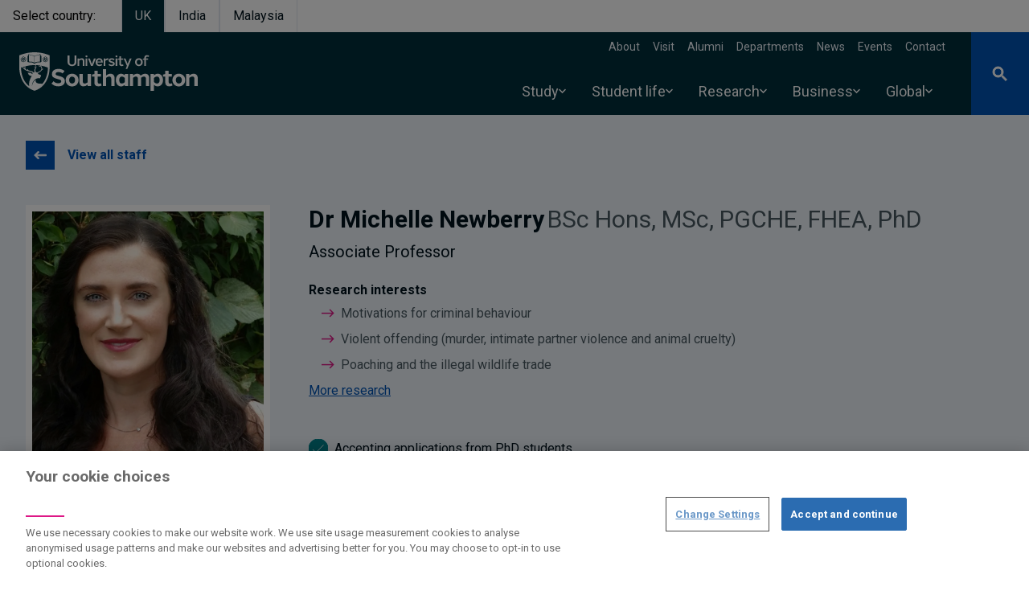

--- FILE ---
content_type: text/css
request_url: https://www.southampton.ac.uk/sites/default/files/css/css_-QFtELgEkIzaly-evMdAewQy5XTMrbpq6WqxSmTFEzg.css?delta=2&language=en&theme=drupal_endeavour&include=eJyFUFtuxCAMvFASjoRMmAS6DiAb0mxPX9rdKFJX1X545Hl4PkwfdFjO5CGGrn2qQbJzkMGhVojFUbLC2yVyp2pWJAjx4Ji-7saRYvDSCrFF8qA9NzFLTlVf5ZWzIx4dpV7xr631zjGtr75AQTKHMcQ1cJ86xm4eZ1LbPEN1aWyXVluPm0san9KAo_b6m3kcTU86FBJahUrQ07mUqaXSHEcN8EPvKDlp3GE3pGb-8MkJ6FZyTPVtdPvBt6nzH3rXiu3x8T3iU80vTlv2jfENruq4rg
body_size: 53555
content:
/* @license GPL-2.0-or-later https://www.drupal.org/licensing/faq */
#global-banner-content .gb-cta-btn{padding-top:16px;padding-bottom:8px;}@media(max-width:375px){#global-banner-content .intro{margin-bottom:18px;font-size:13px;}#global-banner-content .gb-cta-btn{padding-top:22px;font-size:13px;}#global-banner-content .gb-cta-btn .stroke-current{padding-bottom:3px;}#persistence-msg{font-size:11px;}}#global-banner-content .gb-cta-btn:focus-visible{outline:none;-webkit-box-decoration-break:clone;color:#00131D;background-color:#FFDD00;box-shadow:0px -3px 0px 0px #00131D inset;}#global-banner-content .gb-cta-btn-text{left:16px;}@media(min-width:1024px){#global-banner-content .gb-cta-btn-text{left:23px;}}
*,:after,:before{border:0 solid #e2e8f0;box-sizing:border-box}:after,:before{--tw-content:""}html{-webkit-text-size-adjust:100%;font-feature-settings:normal;font-family:Roboto,Roboto-fallback,-apple-system,BlinkMacSystemFont,Segoe UI,Helvetica Neue,Arial,Noto Sans,sans-serif,Apple Color Emoji,Segoe UI Emoji,Segoe UI Symbol,Noto Color Emoji;line-height:1.5;-moz-tab-size:4;-o-tab-size:4;tab-size:4}body{line-height:inherit;margin:0}hr{border-top-width:1px;color:inherit;height:0}abbr:where([title]){text-decoration:underline;-webkit-text-decoration:underline dotted;text-decoration:underline dotted}h1,h2,h3,h4,h5,h6{font-size:inherit;font-weight:inherit}a{color:inherit;text-decoration:inherit}b,strong{font-weight:bolder}code,kbd,pre,samp{font-family:Menlo,Monaco,Consolas,Liberation Mono,Courier New,monospace;font-size:1em}small{font-size:80%}sub,sup{font-size:75%;line-height:0;position:relative;vertical-align:baseline}sub{bottom:-.25em}sup{top:-.5em}table{border-collapse:collapse;border-color:inherit;text-indent:0}button,input,optgroup,select,textarea{color:inherit;font-family:inherit;font-size:100%;font-weight:inherit;line-height:inherit;margin:0;padding:0}button,select{text-transform:none}[type=button],[type=reset],[type=submit],button{-webkit-appearance:button;background-color:transparent;background-image:none}:-moz-focusring{outline:auto}:-moz-ui-invalid{box-shadow:none}progress{vertical-align:baseline}::-webkit-inner-spin-button,::-webkit-outer-spin-button{height:auto}[type=search]{-webkit-appearance:textfield;outline-offset:-2px}::-webkit-search-decoration{-webkit-appearance:none}::-webkit-file-upload-button{-webkit-appearance:button;font:inherit}summary{display:list-item}blockquote,dd,dl,figure,h1,h2,h3,h4,h5,h6,hr,p,pre{margin:0}fieldset{margin:0}fieldset,legend{padding:0}menu,ol,ul{list-style:none;margin:0;padding:0}textarea{resize:vertical}input::-moz-placeholder,textarea::-moz-placeholder{color:#cbd5e0;opacity:1}input::placeholder,textarea::placeholder{color:#cbd5e0;opacity:1}[role=button],button{cursor:pointer}:disabled{cursor:default}audio,canvas,embed,iframe,img,object,svg,video{display:block;vertical-align:middle}img,video{height:auto;max-width:100%}[hidden]{display:none}h1{font-size:4.375rem}h2{font-size:2.1875rem}h3,h4{font-size:1.875rem}*,:after,:before{--tw-border-spacing-x:0;--tw-border-spacing-y:0;--tw-translate-x:0;--tw-translate-y:0;--tw-rotate:0;--tw-skew-x:0;--tw-skew-y:0;--tw-scale-x:1;--tw-scale-y:1;--tw-pan-x:;--tw-pan-y:;--tw-pinch-zoom:;--tw-scroll-snap-strictness:proximity;--tw-ordinal:;--tw-slashed-zero:;--tw-numeric-figure:;--tw-numeric-spacing:;--tw-numeric-fraction:;--tw-ring-inset:;--tw-ring-offset-width:0px;--tw-ring-offset-color:#fff;--tw-ring-color:rgba(66,153,225,.5);--tw-ring-offset-shadow:0 0 transparent;--tw-ring-shadow:0 0 transparent;--tw-shadow:0 0 transparent;--tw-shadow-colored:0 0 transparent;--tw-blur:;--tw-brightness:;--tw-contrast:;--tw-grayscale:;--tw-hue-rotate:;--tw-invert:;--tw-saturate:;--tw-sepia:;--tw-drop-shadow:;--tw-backdrop-blur:;--tw-backdrop-brightness:;--tw-backdrop-contrast:;--tw-backdrop-grayscale:;--tw-backdrop-hue-rotate:;--tw-backdrop-invert:;--tw-backdrop-opacity:;--tw-backdrop-saturate:;--tw-backdrop-sepia:}::backdrop{--tw-border-spacing-x:0;--tw-border-spacing-y:0;--tw-translate-x:0;--tw-translate-y:0;--tw-rotate:0;--tw-skew-x:0;--tw-skew-y:0;--tw-scale-x:1;--tw-scale-y:1;--tw-pan-x:;--tw-pan-y:;--tw-pinch-zoom:;--tw-scroll-snap-strictness:proximity;--tw-ordinal:;--tw-slashed-zero:;--tw-numeric-figure:;--tw-numeric-spacing:;--tw-numeric-fraction:;--tw-ring-inset:;--tw-ring-offset-width:0px;--tw-ring-offset-color:#fff;--tw-ring-color:rgba(66,153,225,.5);--tw-ring-offset-shadow:0 0 transparent;--tw-ring-shadow:0 0 transparent;--tw-shadow:0 0 transparent;--tw-shadow-colored:0 0 transparent;--tw-blur:;--tw-brightness:;--tw-contrast:;--tw-grayscale:;--tw-hue-rotate:;--tw-invert:;--tw-saturate:;--tw-sepia:;--tw-drop-shadow:;--tw-backdrop-blur:;--tw-backdrop-brightness:;--tw-backdrop-contrast:;--tw-backdrop-grayscale:;--tw-backdrop-hue-rotate:;--tw-backdrop-invert:;--tw-backdrop-opacity:;--tw-backdrop-saturate:;--tw-backdrop-sepia:}.container{margin-left:auto;margin-right:auto;padding-left:2rem;padding-right:2rem;width:100%}@media (min-width:375px){.container{max-width:375px}}@media (min-width:640px){.container{max-width:640px}}@media (min-width:768px){.container{max-width:768px}}@media (min-width:1024px){.container{max-width:1024px}}@media (min-width:1280px){.container{max-width:1280px}}.heading-l{font-size:2.8125rem}.heading-l,.heading-m{font-weight:700;line-height:1.1667}.heading-m{font-size:1.875rem}.heading-s{font-size:1.5625rem}.heading-s,.heading-xs{font-weight:700;line-height:1.1667}.heading-xs{font-size:1.25rem}.body-large{font-size:1.25rem}.body-large,.body-regular{font-weight:400;line-height:1.5}.body-regular{font-size:1rem}.flex-grid-1{-moz-column-gap:1.25rem;column-gap:1.25rem;grid-template-columns:repeat(1,minmax(0,1fr));row-gap:1.25rem}.flex-grid-1>div{margin-bottom:0;margin-right:0;max-width:100%}.flex-grid-2{-moz-column-gap:1.25rem;column-gap:1.25rem;grid-template-columns:repeat(2,minmax(0,1fr));row-gap:1.25rem}.flex-grid-2>div{margin-bottom:0;margin-right:0;max-width:100%}.flex-grid-3{-moz-column-gap:1.25rem;column-gap:1.25rem;grid-template-columns:repeat(3,minmax(0,1fr));row-gap:1.25rem}.flex-grid-3>div{margin-bottom:0;margin-right:0;max-width:100%}.flex-grid-4{-moz-column-gap:1.25rem;column-gap:1.25rem;grid-template-columns:repeat(4,minmax(0,1fr));row-gap:1.25rem}.flex-grid-4>div{margin-bottom:0;margin-right:0;max-width:100%}.flex-grid-5{-moz-column-gap:1.25rem;column-gap:1.25rem;grid-template-columns:repeat(5,minmax(0,1fr));row-gap:1.25rem}.flex-grid-5>div{margin-bottom:0;margin-right:0;max-width:100%}.flex-grid-6{-moz-column-gap:1.25rem;column-gap:1.25rem;grid-template-columns:repeat(6,minmax(0,1fr));row-gap:1.25rem}.flex-grid-6>div{margin-bottom:0;margin-right:0;max-width:100%}.stretch-inner-divs div,.stretch-inner-media iframe,.stretch-inner-media img{height:100%;width:100%}.objectCover-inner-image img{-o-object-fit:cover;object-fit:cover}.sr-only{clip:rect(0,0,0,0);border-width:0;height:1px;margin:-1px;overflow:hidden;padding:0;position:absolute;white-space:nowrap;width:1px}.pointer-events-none{pointer-events:none}.visible{visibility:visible}.invisible{visibility:hidden}.fixed{position:fixed}.absolute{position:absolute}.relative{position:relative}.sticky{position:sticky}.inset-0{bottom:0;left:0;right:0;top:0}.-inset-x-2{left:-.5rem;right:-.5rem}.inset-y-0{bottom:0;top:0}.-top-16{top:-4rem}.bottom-0{bottom:0}.bottom-2{bottom:.5rem}.bottom-4{bottom:1rem}.left-0{left:0}.left-9{left:2.25rem}.right-0{right:0}.right-1{right:.25rem}.right-2{right:.5rem}.right-3{right:.75rem}.top-0{top:0}.top-05{top:.125rem}.top-1{top:.25rem}.top-1\/4{top:25%}.top-16{top:4rem}.top-2{top:.5rem}.top-20{top:5rem}.top-3{top:.75rem}.top-4{top:1rem}.top-5{top:1.25rem}.top-6{top:1.5rem}.-z-1{z-index:-1}.z-0{z-index:0}.z-10{z-index:10}.z-150{z-index:150}.z-20{z-index:20}.z-200{z-index:200}.z-30{z-index:30}.z-40{z-index:40}.z-50{z-index:50}.z-501{z-index:501}.z-60{z-index:60}.z-600{z-index:600}.order-1{order:1}.order-2{order:2}.order-3{order:3}.col-span-1{grid-column:span 1/span 1}.col-span-12{grid-column:span 12/span 12}.col-span-2{grid-column:span 2/span 2}.col-span-3{grid-column:span 3/span 3}.col-span-8{grid-column:span 8/span 8}.col-start-1{grid-column-start:1}.col-start-3{grid-column-start:3}.col-end-4{grid-column-end:4}.float-right{float:right}.float-left{float:left}.\!float-none{float:none!important}.float-none{float:none}.clear-both{clear:both}.m-2{margin:.5rem}.m-auto{margin:auto}.-mx-8{margin-left:-2rem;margin-right:-2rem}.mx-0{margin-left:0;margin-right:0}.mx-12{margin-left:3rem;margin-right:3rem}.mx-2{margin-left:.5rem;margin-right:.5rem}.mx-auto{margin-left:auto;margin-right:auto}.my-1{margin-bottom:.25rem;margin-top:.25rem}.my-10{margin-bottom:2.5rem;margin-top:2.5rem}.my-12{margin-bottom:3rem;margin-top:3rem}.my-14{margin-bottom:3.5rem;margin-top:3.5rem}.my-15{margin-bottom:3.75rem;margin-top:3.75rem}.my-2{margin-bottom:.5rem;margin-top:.5rem}.my-3{margin-bottom:.75rem;margin-top:.75rem}.my-4{margin-bottom:1rem;margin-top:1rem}.my-5{margin-bottom:1.25rem;margin-top:1.25rem}.my-6{margin-bottom:1.5rem;margin-top:1.5rem}.my-8{margin-bottom:2rem;margin-top:2rem}.\!ml-0{margin-left:0!important}.\!mr-0{margin-right:0!important}.-mb-2{margin-bottom:-.5rem}.-mb-24{margin-bottom:-6rem}.-mb-px{margin-bottom:-1px}.-ml-12{margin-left:-3rem}.-ml-17{margin-left:-4.25rem}.-ml-2{margin-left:-.5rem}.-ml-20{margin-left:-5rem}.-ml-4{margin-left:-1rem}.-ml-8{margin-left:-2rem}.-mr-2{margin-right:-.5rem}.-mr-8{margin-right:-2rem}.-mt-10{margin-top:-2.5rem}.-mt-11{margin-top:-2.75rem}.-mt-14{margin-top:-3.5rem}.-mt-18{margin-top:-4.5rem}.-mt-24{margin-top:-6rem}.-mt-30{margin-top:-7.5rem}.-mt-32{margin-top:-8rem}.-mt-4{margin-top:-1rem}.-mt-40{margin-top:-10rem}.-mt-5{margin-top:-1.25rem}.-mt-6{margin-top:-1.5rem}.-mt-8{margin-top:-2rem}.mb-0{margin-bottom:0}.mb-1{margin-bottom:.25rem}.mb-10{margin-bottom:2.5rem}.mb-11{margin-bottom:2.75rem}.mb-12{margin-bottom:3rem}.mb-13{margin-bottom:3.25rem}.mb-15{margin-bottom:3.75rem}.mb-2{margin-bottom:.5rem}.mb-20{margin-bottom:5rem}.mb-24{margin-bottom:6rem}.mb-25{margin-bottom:6.25rem}.mb-28{margin-bottom:7rem}.mb-3{margin-bottom:.75rem}.mb-4{margin-bottom:1rem}.mb-5{margin-bottom:1.25rem}.mb-6{margin-bottom:1.5rem}.mb-8{margin-bottom:2rem}.mb-9{margin-bottom:2.25rem}.ml-0{margin-left:0}.ml-4{margin-left:1rem}.ml-5{margin-left:1.25rem}.ml-6{margin-left:1.5rem}.ml-7{margin-left:1.75rem}.ml-8{margin-left:2rem}.mr-0{margin-right:0}.mr-1{margin-right:.25rem}.mr-2{margin-right:.5rem}.mr-3{margin-right:.75rem}.mr-4{margin-right:1rem}.mr-5{margin-right:1.25rem}.mr-8{margin-right:2rem}.mt-0{margin-top:0}.mt-1{margin-top:.25rem}.mt-10{margin-top:2.5rem}.mt-15{margin-top:3.75rem}.mt-16{margin-top:4rem}.mt-18{margin-top:4.5rem}.mt-2{margin-top:.5rem}.mt-20{margin-top:5rem}.mt-3{margin-top:.75rem}.mt-30{margin-top:7.5rem}.mt-4{margin-top:1rem}.mt-5{margin-top:1.25rem}.mt-6{margin-top:1.5rem}.mt-7{margin-top:1.75rem}.mt-8{margin-top:2rem}.mt-9{margin-top:2.25rem}.mt-auto{margin-top:auto}.mt-px{margin-top:1px}.box-border{box-sizing:border-box}.block{display:block}.inline-block{display:inline-block}.inline{display:inline}.flex{display:flex}.inline-flex{display:inline-flex}.table{display:table}.grid{display:grid}.contents{display:contents}.hidden{display:none}.h-0{height:0}.h-1{height:.25rem}.h-1\/2{height:50%}.h-10{height:2.5rem}.h-11{height:2.75rem}.h-12{height:3rem}.h-122{height:31.5rem}.h-128{height:32rem}.h-13{height:3.25rem}.h-14{height:3.5rem}.h-15{height:3.75rem}.h-16{height:4rem}.h-17{height:4.37rem}.h-18{height:4.5rem}.h-19{height:4.75rem}.h-2{height:.5rem}.h-20{height:5rem}.h-21{height:5.25rem}.h-22{height:5.5rem}.h-23{height:5.75rem}.h-24{height:6rem}.h-25{height:6.25rem}.h-26{height:6.5rem}.h-27{height:6.75rem}.h-28{height:7rem}.h-29{height:7.25rem}.h-3{height:.75rem}.h-30{height:7.5rem}.h-31{height:7.75rem}.h-32{height:8rem}.h-34{height:8.5rem}.h-36{height:9rem}.h-37{height:9.25rem}.h-38{height:9.5rem}.h-39{height:9.75rem}.h-4{height:1rem}.h-40{height:10rem}.h-44{height:11rem}.h-48{height:12rem}.h-5{height:1.25rem}.h-52{height:13rem}.h-56{height:14rem}.h-6{height:1.5rem}.h-64{height:16rem}.h-7{height:1.75rem}.h-72{height:18rem}.h-76{height:20rem}.h-8{height:2rem}.h-80{height:20rem}.h-84,.h-88{height:22rem}.h-9{height:2.25rem}.h-96{height:24rem}.h-auto{height:auto}.h-full{height:100%}.h-px{height:1px}.max-h-88{max-height:22rem}.max-h-md{max-height:28rem}.min-h-full{min-height:100%}.min-h-screen{min-height:100vh}.w-0{width:0}.w-1{width:.25rem}.w-1\/12{width:8.33333%}.w-1\/2{width:50%}.w-1\/3{width:33.33333%}.w-10{width:2.5rem}.w-11{width:2.75rem}.w-12{width:3rem}.w-13{width:3.25rem}.w-14{width:3.5rem}.w-15{width:3.75rem}.w-16{width:4rem}.w-17{width:4.37rem}.w-18{width:4.5rem}.w-19{width:4.75rem}.w-2{width:.5rem}.w-2\/3{width:66.66667%}.w-20{width:5rem}.w-21{width:5.25rem}.w-22{width:5.5rem}.w-23{width:5.75rem}.w-24{width:6rem}.w-25{width:6.25rem}.w-26{width:6.5rem}.w-27{width:6.75rem}.w-28{width:7rem}.w-29{width:7.25rem}.w-3{width:.75rem}.w-3\/4{width:75%}.w-30{width:7.5rem}.w-31{width:7.75rem}.w-32{width:8rem}.w-34{width:8.5rem}.w-36{width:9rem}.w-37{width:9.25rem}.w-38{width:9.5rem}.w-39{width:9.75rem}.w-4{width:1rem}.w-40{width:10rem}.w-44{width:11rem}.w-48{width:12rem}.w-5{width:1.25rem}.w-52{width:13rem}.w-56{width:14rem}.w-6{width:1.5rem}.w-64{width:16rem}.w-7{width:1.75rem}.w-72{width:18rem}.w-76{width:20rem}.w-8{width:2rem}.w-80{width:20rem}.w-84,.w-88{width:22rem}.w-9{width:2.25rem}.w-96{width:24rem}.w-auto{width:auto}.w-full{width:100%}.w-screen{width:100vw}.max-w-2xl{max-width:42rem}.max-w-3xl{max-width:48rem}.max-w-4xl{max-width:56rem}.max-w-5xl{max-width:64rem}.max-w-full{max-width:100%}.max-w-none{max-width:none}.flex-1{flex:1 1 0%}.flex-none{flex:none}.flex-grow{flex-grow:1}.-translate-y-24{--tw-translate-y:-6rem;transform:translate(var(--tw-translate-x),-6rem) rotate(var(--tw-rotate)) skewX(var(--tw-skew-x)) skewY(var(--tw-skew-y)) scaleX(var(--tw-scale-x)) scaleY(var(--tw-scale-y));transform:translate(var(--tw-translate-x),var(--tw-translate-y)) rotate(var(--tw-rotate)) skewX(var(--tw-skew-x)) skewY(var(--tw-skew-y)) scaleX(var(--tw-scale-x)) scaleY(var(--tw-scale-y))}.translate-x-1\/2{--tw-translate-x:50%;transform:translate(50%,var(--tw-translate-y)) rotate(var(--tw-rotate)) skewX(var(--tw-skew-x)) skewY(var(--tw-skew-y)) scaleX(var(--tw-scale-x)) scaleY(var(--tw-scale-y));transform:translate(var(--tw-translate-x),var(--tw-translate-y)) rotate(var(--tw-rotate)) skewX(var(--tw-skew-x)) skewY(var(--tw-skew-y)) scaleX(var(--tw-scale-x)) scaleY(var(--tw-scale-y))}.translate-y-1\/2{--tw-translate-y:50%;transform:translate(var(--tw-translate-x),50%) rotate(var(--tw-rotate)) skewX(var(--tw-skew-x)) skewY(var(--tw-skew-y)) scaleX(var(--tw-scale-x)) scaleY(var(--tw-scale-y));transform:translate(var(--tw-translate-x),var(--tw-translate-y)) rotate(var(--tw-rotate)) skewX(var(--tw-skew-x)) skewY(var(--tw-skew-y)) scaleX(var(--tw-scale-x)) scaleY(var(--tw-scale-y))}.translate-y-full{--tw-translate-y:100%;transform:translate(var(--tw-translate-x),100%) rotate(var(--tw-rotate)) skewX(var(--tw-skew-x)) skewY(var(--tw-skew-y)) scaleX(var(--tw-scale-x)) scaleY(var(--tw-scale-y));transform:translate(var(--tw-translate-x),var(--tw-translate-y)) rotate(var(--tw-rotate)) skewX(var(--tw-skew-x)) skewY(var(--tw-skew-y)) scaleX(var(--tw-scale-x)) scaleY(var(--tw-scale-y))}.scale-125{--tw-scale-x:1.25;--tw-scale-y:1.25;transform:translate(var(--tw-translate-x),var(--tw-translate-y)) rotate(var(--tw-rotate)) skewX(var(--tw-skew-x)) skewY(var(--tw-skew-y)) scaleX(1.25) scaleY(1.25)}.scale-125,.transform{transform:translate(var(--tw-translate-x),var(--tw-translate-y)) rotate(var(--tw-rotate)) skewX(var(--tw-skew-x)) skewY(var(--tw-skew-y)) scaleX(var(--tw-scale-x)) scaleY(var(--tw-scale-y))}.cursor-pointer{cursor:pointer}.resize{resize:both}.appearance-none{-webkit-appearance:none;-moz-appearance:none;appearance:none}.grid-cols-1{grid-template-columns:repeat(1,minmax(0,1fr))}.grid-cols-10{grid-template-columns:repeat(10,minmax(0,1fr))}.grid-cols-12{grid-template-columns:repeat(12,minmax(0,1fr))}.grid-cols-2{grid-template-columns:repeat(2,minmax(0,1fr))}.grid-cols-3{grid-template-columns:repeat(3,minmax(0,1fr))}.grid-cols-4{grid-template-columns:repeat(4,minmax(0,1fr))}.grid-cols-5{grid-template-columns:repeat(5,minmax(0,1fr))}.grid-cols-6{grid-template-columns:repeat(6,minmax(0,1fr))}.grid-cols-7{grid-template-columns:repeat(7,minmax(0,1fr))}.grid-cols-8{grid-template-columns:repeat(8,minmax(0,1fr))}.grid-cols-9{grid-template-columns:repeat(9,minmax(0,1fr))}.flex-row{flex-direction:row}.flex-col{flex-direction:column}.flex-wrap{flex-wrap:wrap}.flex-nowrap{flex-wrap:nowrap}.place-items-center{align-items:center;justify-items:center;place-items:center}.content-center{align-content:center}.items-start{align-items:flex-start}.items-end{align-items:flex-end}.items-center{align-items:center}.justify-end{justify-content:flex-end}.justify-center{justify-content:center}.justify-between{justify-content:space-between}.gap-0{gap:0}.gap-2{gap:.5rem}.gap-4{gap:1rem}.gap-5{gap:1.25rem}.gap-6{gap:1.5rem}.gap-x-12{-moz-column-gap:3rem;column-gap:3rem}.gap-x-2{-moz-column-gap:.5rem;column-gap:.5rem}.gap-y-10{row-gap:2.5rem}.gap-y-4{row-gap:1rem}.space-y-0>:not([hidden])~:not([hidden]){--tw-space-y-reverse:0;margin-bottom:0;margin-bottom:calc(0px*var(--tw-space-y-reverse));margin-top:0;margin-top:calc(0px*(1 - var(--tw-space-y-reverse)))}.space-y-1>:not([hidden])~:not([hidden]){--tw-space-y-reverse:0;margin-bottom:0;margin-bottom:calc(.25rem*var(--tw-space-y-reverse));margin-top:.25rem;margin-top:calc(.25rem*(1 - var(--tw-space-y-reverse)))}.self-center{align-self:center}.self-stretch{align-self:stretch}.overflow-auto{overflow:auto}.overflow-hidden{overflow:hidden}.overflow-visible{overflow:visible}.overflow-x-auto{overflow-x:auto}.overflow-y-auto{overflow-y:auto}.overflow-x-hidden{overflow-x:hidden}.whitespace-nowrap{white-space:nowrap}.break-normal{word-wrap:normal;word-break:normal}.break-words{word-wrap:break-word}.rounded{border-radius:.25rem}.rounded-full{border-radius:9999px}.rounded-lg{border-radius:.5rem}.rounded-sm{border-radius:.125rem}.rounded-t{border-top-left-radius:.25rem;border-top-right-radius:.25rem}.border{border-width:1px}.border-0{border-width:0}.border-2{border-width:2px}.border-b{border-bottom-width:1px}.border-b-2{border-bottom-width:2px}.border-b-4{border-bottom-width:4px}.border-l{border-left-width:1px}.border-l-4{border-left-width:4px}.border-r{border-right-width:1px}.border-t{border-top-width:1px}.border-t-2{border-top-width:2px}.border-t-4{border-top-width:4px}.border-solid{border-style:solid}.border-blackcurrant{--tw-border-opacity:1;border-color:#331335;border-color:rgb(51 19 53/var(--tw-border-opacity))}.border-blue-500{--tw-border-opacity:1;border-color:#4299e1;border-color:rgb(66 153 225/var(--tw-border-opacity))}.border-boulder{--tw-border-opacity:1;border-color:#757575;border-color:rgb(117 117 117/var(--tw-border-opacity))}.border-crimson{--tw-border-opacity:1;border-color:#e62f36;border-color:rgb(230 47 54/var(--tw-border-opacity))}.border-dove{--tw-border-opacity:1;border-color:#707070;border-color:rgb(112 112 112/var(--tw-border-opacity))}.border-endeavour{--tw-border-opacity:1;border-color:#0053b3;border-color:rgb(0 83 179/var(--tw-border-opacity))}.border-eucalyptus{--tw-border-opacity:1;border-color:#00828c;border-color:rgb(0 130 140/var(--tw-border-opacity))}.border-gray-200{--tw-border-opacity:1;border-color:#edf2f7;border-color:rgb(237 242 247/var(--tw-border-opacity))}.border-gray-300{--tw-border-opacity:1;border-color:#e2e8f0;border-color:rgb(226 232 240/var(--tw-border-opacity))}.border-gray-400{--tw-border-opacity:1;border-color:#cbd5e0;border-color:rgb(203 213 224/var(--tw-border-opacity))}.border-gray-500{--tw-border-opacity:1;border-color:#a0aec0;border-color:rgb(160 174 192/var(--tw-border-opacity))}.border-gray-600{--tw-border-opacity:1;border-color:#718096;border-color:rgb(113 128 150/var(--tw-border-opacity))}.border-green-500{--tw-border-opacity:1;border-color:#48bb78;border-color:rgb(72 187 120/var(--tw-border-opacity))}.border-horizon{--tw-border-opacity:1;border-color:#dd1886;border-color:rgb(221 24 134/var(--tw-border-opacity))}.border-horizon2{--tw-border-opacity:1;border-color:#ef7d00;border-color:rgb(239 125 0/var(--tw-border-opacity))}.border-indigo-500{--tw-border-opacity:1;border-color:#667eea;border-color:rgb(102 126 234/var(--tw-border-opacity))}.border-jade{--tw-border-opacity:1;border-color:#4bb694;border-color:rgb(75 182 148/var(--tw-border-opacity))}.border-lavender{--tw-border-opacity:1;border-color:#edf3fa;border-color:rgb(237 243 250/var(--tw-border-opacity))}.border-marine{--tw-border-opacity:1;border-color:#3cbac6;border-color:rgb(60 186 198/var(--tw-border-opacity))}.border-marine2{--tw-border-opacity:1;border-color:#74c9e5;border-color:rgb(116 201 229/var(--tw-border-opacity))}.border-marine4{--tw-border-opacity:1;border-color:#b3dbd2;border-color:rgb(179 219 210/var(--tw-border-opacity))}.border-marine6{--tw-border-opacity:1;border-color:#c1d100;border-color:rgb(193 209 0/var(--tw-border-opacity))}.border-mauve{--tw-border-opacity:1;border-color:#ad578e;border-color:rgb(173 87 142/var(--tw-border-opacity))}.border-midnight{--tw-border-opacity:1;border-color:#003977;border-color:rgb(0 57 119/var(--tw-border-opacity))}.border-midnight-dark{--tw-border-opacity:1;border-color:#003f5a;border-color:rgb(0 63 90/var(--tw-border-opacity))}.border-orange-500{--tw-border-opacity:1;border-color:#ed8936;border-color:rgb(237 137 54/var(--tw-border-opacity))}.border-pink-500{--tw-border-opacity:1;border-color:#ed64a6;border-color:rgb(237 100 166/var(--tw-border-opacity))}.border-plum{--tw-border-opacity:1;border-color:#8d3970;border-color:rgb(141 57 112/var(--tw-border-opacity))}.border-prussianDark{--tw-border-opacity:1;border-color:#00131d;border-color:rgb(0 19 29/var(--tw-border-opacity))}.border-purple-500{--tw-border-opacity:1;border-color:#9f7aea;border-color:rgb(159 122 234/var(--tw-border-opacity))}.border-red-500{--tw-border-opacity:1;border-color:#f56565;border-color:rgb(245 101 101/var(--tw-border-opacity))}.border-river{--tw-border-opacity:1;border-color:#495961;border-color:rgb(73 89 97/var(--tw-border-opacity))}.border-teal-500{--tw-border-opacity:1;border-color:#38b2ac;border-color:rgb(56 178 172/var(--tw-border-opacity))}.border-transparent{border-color:transparent}.border-white{--tw-border-opacity:1;border-color:#fff;border-color:rgb(255 255 255/var(--tw-border-opacity))}.border-yellow{--tw-border-opacity:1;border-color:#fcbc00;border-color:rgb(252 188 0/var(--tw-border-opacity))}.bg-black{--tw-bg-opacity:1;background-color:#00131d;background-color:rgb(0 19 29/var(--tw-bg-opacity))}.bg-blackcurrant{--tw-bg-opacity:1;background-color:#331335;background-color:rgb(51 19 53/var(--tw-bg-opacity))}.bg-blue-500{--tw-bg-opacity:1;background-color:#4299e1;background-color:rgb(66 153 225/var(--tw-bg-opacity))}.bg-crimson{--tw-bg-opacity:1;background-color:#e62f36;background-color:rgb(230 47 54/var(--tw-bg-opacity))}.bg-dove{--tw-bg-opacity:1;background-color:#707070;background-color:rgb(112 112 112/var(--tw-bg-opacity))}.bg-endeavour{--tw-bg-opacity:1;background-color:#0053b3;background-color:rgb(0 83 179/var(--tw-bg-opacity))}.bg-eucalyptus{--tw-bg-opacity:1;background-color:#00828c;background-color:rgb(0 130 140/var(--tw-bg-opacity))}.bg-gray-300{--tw-bg-opacity:1;background-color:#e2e8f0;background-color:rgb(226 232 240/var(--tw-bg-opacity))}.bg-gray-500{--tw-bg-opacity:1;background-color:#a0aec0;background-color:rgb(160 174 192/var(--tw-bg-opacity))}.bg-green-500{--tw-bg-opacity:1;background-color:#48bb78;background-color:rgb(72 187 120/var(--tw-bg-opacity))}.bg-green-600{--tw-bg-opacity:1;background-color:#38a169;background-color:rgb(56 161 105/var(--tw-bg-opacity))}.bg-horizon{--tw-bg-opacity:1;background-color:#dd1886;background-color:rgb(221 24 134/var(--tw-bg-opacity))}.bg-horizon2{--tw-bg-opacity:1;background-color:#ef7d00;background-color:rgb(239 125 0/var(--tw-bg-opacity))}.bg-indigo-500{--tw-bg-opacity:1;background-color:#667eea;background-color:rgb(102 126 234/var(--tw-bg-opacity))}.bg-jade{--tw-bg-opacity:1;background-color:#4bb694;background-color:rgb(75 182 148/var(--tw-bg-opacity))}.bg-lavender{--tw-bg-opacity:1;background-color:#edf3fa;background-color:rgb(237 243 250/var(--tw-bg-opacity))}.bg-marine{--tw-bg-opacity:1;background-color:#3cbac6;background-color:rgb(60 186 198/var(--tw-bg-opacity))}.bg-marine2{--tw-bg-opacity:1;background-color:#74c9e5;background-color:rgb(116 201 229/var(--tw-bg-opacity))}.bg-marine4{--tw-bg-opacity:1;background-color:#b3dbd2;background-color:rgb(179 219 210/var(--tw-bg-opacity))}.bg-marine6{--tw-bg-opacity:1;background-color:#c1d100;background-color:rgb(193 209 0/var(--tw-bg-opacity))}.bg-mauve{--tw-bg-opacity:1;background-color:#ad578e;background-color:rgb(173 87 142/var(--tw-bg-opacity))}.bg-midnight{--tw-bg-opacity:1;background-color:#003977;background-color:rgb(0 57 119/var(--tw-bg-opacity))}.bg-midnight-dark{--tw-bg-opacity:1;background-color:#003f5a;background-color:rgb(0 63 90/var(--tw-bg-opacity))}.bg-orange-500{--tw-bg-opacity:1;background-color:#ed8936;background-color:rgb(237 137 54/var(--tw-bg-opacity))}.bg-paleGrey{--tw-bg-opacity:1;background-color:#f5f5f5;background-color:rgb(245 245 245/var(--tw-bg-opacity))}.bg-pink-500{--tw-bg-opacity:1;background-color:#ed64a6;background-color:rgb(237 100 166/var(--tw-bg-opacity))}.bg-plum{--tw-bg-opacity:1;background-color:#8d3970;background-color:rgb(141 57 112/var(--tw-bg-opacity))}.bg-prussian{--tw-bg-opacity:1;background-color:#002e3b;background-color:rgb(0 46 59/var(--tw-bg-opacity))}.bg-prussianDark{--tw-bg-opacity:1;background-color:#00131d;background-color:rgb(0 19 29/var(--tw-bg-opacity))}.bg-purple-500{--tw-bg-opacity:1;background-color:#9f7aea;background-color:rgb(159 122 234/var(--tw-bg-opacity))}.bg-red-100{--tw-bg-opacity:1;background-color:#fff5f5;background-color:rgb(255 245 245/var(--tw-bg-opacity))}.bg-red-500{--tw-bg-opacity:1;background-color:#f56565;background-color:rgb(245 101 101/var(--tw-bg-opacity))}.bg-river{--tw-bg-opacity:1;background-color:#495961;background-color:rgb(73 89 97/var(--tw-bg-opacity))}.bg-teal-500{--tw-bg-opacity:1;background-color:#38b2ac;background-color:rgb(56 178 172/var(--tw-bg-opacity))}.bg-transparent{background-color:transparent}.bg-white{--tw-bg-opacity:1;background-color:#fff;background-color:rgb(255 255 255/var(--tw-bg-opacity))}.bg-yellow{--tw-bg-opacity:1;background-color:#fcbc00;background-color:rgb(252 188 0/var(--tw-bg-opacity))}.bg-opacity-70{--tw-bg-opacity:0.7}.fill-current{fill:currentColor}.stroke-current{stroke:currentColor}.p-0{padding:0}.p-1{padding:.25rem}.p-10{padding:2.5rem}.p-12{padding:3rem}.p-2{padding:.5rem}.p-3{padding:.75rem}.p-4{padding:1rem}.p-5{padding:1.25rem}.p-6{padding:1.5rem}.p-8{padding:2rem}.px-0{padding-left:0;padding-right:0}.px-1{padding-left:.25rem;padding-right:.25rem}.px-2{padding-left:.5rem;padding-right:.5rem}.px-3{padding-left:.75rem;padding-right:.75rem}.px-4{padding-left:1rem;padding-right:1rem}.px-5{padding-left:1.25rem;padding-right:1.25rem}.px-6{padding-left:1.5rem;padding-right:1.5rem}.px-8{padding-left:2rem;padding-right:2rem}.py-0{padding-bottom:0;padding-top:0}.py-1{padding-bottom:.25rem;padding-top:.25rem}.py-10{padding-bottom:2.5rem;padding-top:2.5rem}.py-12{padding-bottom:3rem;padding-top:3rem}.py-15{padding-bottom:3.75rem;padding-top:3.75rem}.py-16{padding-bottom:4rem;padding-top:4rem}.py-2{padding-bottom:.5rem;padding-top:.5rem}.py-3{padding-bottom:.75rem;padding-top:.75rem}.py-4{padding-bottom:1rem;padding-top:1rem}.py-5{padding-bottom:1.25rem;padding-top:1.25rem}.py-6{padding-bottom:1.5rem;padding-top:1.5rem}.py-8{padding-bottom:2rem;padding-top:2rem}.pb-0{padding-bottom:0}.pb-1{padding-bottom:.25rem}.pb-10{padding-bottom:2.5rem}.pb-12{padding-bottom:3rem}.pb-13{padding-bottom:3.25rem}.pb-14{padding-bottom:3.5rem}.pb-15{padding-bottom:3.75rem}.pb-16{padding-bottom:4rem}.pb-19{padding-bottom:4.75rem}.pb-2{padding-bottom:.5rem}.pb-20{padding-bottom:5rem}.pb-3{padding-bottom:.75rem}.pb-4{padding-bottom:1rem}.pb-5{padding-bottom:1.25rem}.pb-6{padding-bottom:1.5rem}.pb-7{padding-bottom:1.75rem}.pb-8{padding-bottom:2rem}.pb-9{padding-bottom:2.25rem}.pl-0{padding-left:0}.pl-1{padding-left:.25rem}.pl-12{padding-left:3rem}.pl-2{padding-left:.5rem}.pl-3{padding-left:.75rem}.pl-4{padding-left:1rem}.pl-5{padding-left:1.25rem}.pl-6{padding-left:1.5rem}.pl-8{padding-left:2rem}.pr-0{padding-right:0}.pr-1{padding-right:.25rem}.pr-10{padding-right:2.5rem}.pr-12{padding-right:3rem}.pr-16{padding-right:4rem}.pr-2{padding-right:.5rem}.pr-3{padding-right:.75rem}.pr-4{padding-right:1rem}.pr-5{padding-right:1.25rem}.pr-6{padding-right:1.5rem}.pr-8{padding-right:2rem}.pr-9{padding-right:2.25rem}.pt-0{padding-top:0}.pt-1{padding-top:.25rem}.pt-10{padding-top:2.5rem}.pt-11{padding-top:2.75rem}.pt-12{padding-top:3rem}.pt-15{padding-top:3.75rem}.pt-16{padding-top:4rem}.pt-2{padding-top:.5rem}.pt-20{padding-top:5rem}.pt-24{padding-top:6rem}.pt-3{padding-top:.75rem}.pt-4{padding-top:1rem}.pt-5{padding-top:1.25rem}.pt-6{padding-top:1.5rem}.pt-7{padding-top:1.75rem}.pt-8{padding-top:2rem}.text-left{text-align:left}.text-center{text-align:center}.text-right{text-align:right}.align-middle{vertical-align:middle}.font-sans{font-family:Roboto,Roboto-fallback,-apple-system,BlinkMacSystemFont,Segoe UI,Helvetica Neue,Arial,Noto Sans,sans-serif,Apple Color Emoji,Segoe UI Emoji,Segoe UI Symbol,Noto Color Emoji}.text-1-2xl{font-size:1.375rem}.text-2-2xl{font-size:1.625rem}.text-2-3xl{font-size:1.75rem}.text-2xl{font-size:1.5625rem}.text-3xl{font-size:1.875rem}.text-4-5xl{font-size:2.8125rem}.text-4xl{font-size:2.1875rem}.text-5xl{font-size:3.75rem}.text-6xl{font-size:4.375rem}.text-base{font-size:1rem}.text-lg{font-size:1.125rem}.text-sm{font-size:.875rem}.text-xl{font-size:1.25rem}.text-xs{font-size:.75rem}.font-bold{font-weight:700}.font-light{font-weight:300}.font-normal{font-weight:400}.capitalize{text-transform:capitalize}.italic{font-style:italic}.not-italic{font-style:normal}.leading-6{line-height:1.5rem}.leading-hidden{line-height:.1}.leading-loose{line-height:2}.leading-none{line-height:1}.leading-normal{line-height:1.5}.leading-snug{line-height:1.375}.leading-tight{line-height:1.25}.tracking-wide{letter-spacing:.025em}.\!text-endeavour{--tw-text-opacity:1!important;color:#0053b3!important;color:rgb(0 83 179/var(--tw-text-opacity))!important}.text-actualblack{--tw-text-opacity:1;color:#000;color:rgb(0 0 0/var(--tw-text-opacity))}.text-black{--tw-text-opacity:1;color:#00131d;color:rgb(0 19 29/var(--tw-text-opacity))}.text-blue-500{--tw-text-opacity:1;color:#4299e1;color:rgb(66 153 225/var(--tw-text-opacity))}.text-crimson{--tw-text-opacity:1;color:#e62f36;color:rgb(230 47 54/var(--tw-text-opacity))}.text-dove{--tw-text-opacity:1;color:#707070;color:rgb(112 112 112/var(--tw-text-opacity))}.text-endeavour{--tw-text-opacity:1;color:#0053b3;color:rgb(0 83 179/var(--tw-text-opacity))}.text-eucalyptus{--tw-text-opacity:1;color:#00828c;color:rgb(0 130 140/var(--tw-text-opacity))}.text-gray-600{--tw-text-opacity:1;color:#718096;color:rgb(113 128 150/var(--tw-text-opacity))}.text-gray-700{--tw-text-opacity:1;color:#4a5568;color:rgb(74 85 104/var(--tw-text-opacity))}.text-horizon{--tw-text-opacity:1;color:#dd1886;color:rgb(221 24 134/var(--tw-text-opacity))}.text-jade{--tw-text-opacity:1;color:#4bb694;color:rgb(75 182 148/var(--tw-text-opacity))}.text-lavender{--tw-text-opacity:1;color:#edf3fa;color:rgb(237 243 250/var(--tw-text-opacity))}.text-marine{--tw-text-opacity:1;color:#3cbac6;color:rgb(60 186 198/var(--tw-text-opacity))}.text-midnight{--tw-text-opacity:1;color:#003977;color:rgb(0 57 119/var(--tw-text-opacity))}.text-midnight-dark{--tw-text-opacity:1;color:#003f5a;color:rgb(0 63 90/var(--tw-text-opacity))}.text-plum{--tw-text-opacity:1;color:#8d3970;color:rgb(141 57 112/var(--tw-text-opacity))}.text-prussian{--tw-text-opacity:1;color:#002e3b;color:rgb(0 46 59/var(--tw-text-opacity))}.text-prussianDark{--tw-text-opacity:1;color:#00131d;color:rgb(0 19 29/var(--tw-text-opacity))}.text-red-600{--tw-text-opacity:1;color:#e53e3e;color:rgb(229 62 62/var(--tw-text-opacity))}.text-red-700{--tw-text-opacity:1;color:#c53030;color:rgb(197 48 48/var(--tw-text-opacity))}.text-river{--tw-text-opacity:1;color:#495961;color:rgb(73 89 97/var(--tw-text-opacity))}.text-transparent{color:transparent}.text-white{--tw-text-opacity:1;color:#fff;color:rgb(255 255 255/var(--tw-text-opacity))}.text-yellow{--tw-text-opacity:1;color:#fcbc00;color:rgb(252 188 0/var(--tw-text-opacity))}.underline{text-decoration-line:underline}.no-underline{text-decoration-line:none}.opacity-0{opacity:0}.opacity-100{opacity:1}.opacity-50{opacity:.5}.opacity-75{opacity:.75}.shadow{--tw-shadow:0 1px 3px 0 rgba(0,0,0,.1),0 1px 2px 0 rgba(0,0,0,.06);--tw-shadow-colored:0 1px 3px 0 var(--tw-shadow-color),0 1px 2px 0 var(--tw-shadow-color);box-shadow:0 0 transparent,0 0 transparent,0 1px 3px 0 rgba(0,0,0,.1),0 1px 2px 0 rgba(0,0,0,.06);box-shadow:var(--tw-ring-offset-shadow,0 0 #0000),var(--tw-ring-shadow,0 0 #0000),var(--tw-shadow)}.shadow-card{--tw-shadow:0 0 20px 0 rgba(0,83,179,.15);--tw-shadow-colored:0 0 20px 0 var(--tw-shadow-color);box-shadow:0 0 transparent,0 0 transparent,0 0 20px 0 rgba(0,83,179,.15);box-shadow:var(--tw-ring-offset-shadow,0 0 #0000),var(--tw-ring-shadow,0 0 #0000),var(--tw-shadow)}.shadow-card-sm{--tw-shadow:0 0 10px 0 rgba(0,83,179,.15);--tw-shadow-colored:0 0 10px 0 var(--tw-shadow-color);box-shadow:0 0 transparent,0 0 transparent,0 0 10px 0 rgba(0,83,179,.15);box-shadow:var(--tw-ring-offset-shadow,0 0 #0000),var(--tw-ring-shadow,0 0 #0000),var(--tw-shadow)}.shadow-lg{--tw-shadow:0 10px 15px -3px rgba(0,0,0,.1),0 4px 6px -2px rgba(0,0,0,.05);--tw-shadow-colored:0 10px 15px -3px var(--tw-shadow-color),0 4px 6px -2px var(--tw-shadow-color);box-shadow:0 0 transparent,0 0 transparent,0 10px 15px -3px rgba(0,0,0,.1),0 4px 6px -2px rgba(0,0,0,.05);box-shadow:var(--tw-ring-offset-shadow,0 0 #0000),var(--tw-ring-shadow,0 0 #0000),var(--tw-shadow)}.shadow-md{--tw-shadow:0 4px 6px -1px rgba(0,0,0,.1),0 2px 4px -1px rgba(0,0,0,.06);--tw-shadow-colored:0 4px 6px -1px var(--tw-shadow-color),0 2px 4px -1px var(--tw-shadow-color);box-shadow:0 0 transparent,0 0 transparent,0 4px 6px -1px rgba(0,0,0,.1),0 2px 4px -1px rgba(0,0,0,.06);box-shadow:var(--tw-ring-offset-shadow,0 0 #0000),var(--tw-ring-shadow,0 0 #0000),var(--tw-shadow)}.filter{filter:var(--tw-blur) var(--tw-brightness) var(--tw-contrast) var(--tw-grayscale) var(--tw-hue-rotate) var(--tw-invert) var(--tw-saturate) var(--tw-sepia) var(--tw-drop-shadow)}.transition{transition-duration:.15s;transition-property:color,background-color,border-color,text-decoration-color,fill,stroke,opacity,box-shadow,transform,filter,backdrop-filter;transition-timing-function:cubic-bezier(.4,0,.2,1)}.transition-colors{transition-duration:.15s;transition-property:color,background-color,border-color,text-decoration-color,fill,stroke;transition-timing-function:cubic-bezier(.4,0,.2,1)}.delay-150{transition-delay:.15s}.duration-200{transition-duration:.2s}.duration-300{transition-duration:.3s}.ease-in-out{transition-timing-function:cubic-bezier(.4,0,.2,1)}.justify-items-center{justify-items:center}.justify-items-end{justify-items:end}.copy .anti-copy .btn{background-image:none}.btn{align-items:center;box-shadow:0 0 20px 0 rgba(0,83,179,.15);-moz-column-gap:.75rem;column-gap:.75rem;display:inline-flex;font-weight:700;line-height:1.25;padding:.75rem;position:relative;transition:all .3s ease}.btn.extra-padding{padding-left:1.25rem;padding-right:3rem}.btn:hover{-webkit-text-decoration:underline;text-decoration:underline;text-decoration-thickness:.125rem;text-underline-offset:.25rem}.btn:focus-visible{background:#fd0;color:#00131d;outline:none;text-decoration-color:#00131d;text-decoration-thickness:3px;text-underline-offset:.25rem}.btn svg{fill:currentColor}.btn-primary,.btn.btn-primary{background:#0053b3;border-bottom-width:0;color:#fff}.btn-primary:hover,.btn.btn-primary:hover,.copy .btn-primary,.copy .btn.btn-primary{-webkit-text-decoration:none;text-decoration:none}.btn-primary:hover,.btn.btn-primary:hover{background:#003977;color:#fff}.btn-primary:visited,.btn.btn-primary:visited{color:#fff}.btn-primary:disabled,.btn.btn-primary:disabled{background:#495961;color:#fff}.btn-primary:active,.btn-primary:focus-visible,.btn.btn-primary:active,.btn.btn-primary:focus-visible{background:#fd0;box-shadow:0 3px 0 0 #00131d;color:#00131d;font-weight:700;outline:none;text-decoration-thickness:3px}.btn-secondary,.btn.btn-secondary{align-items:center;background:#fff;border-bottom-width:0;color:#0053b3;display:flex;justify-content:space-between}.copy .btn-secondary,.copy .btn.btn-secondary{border:2px solid #0053b3;display:inline-block;-webkit-text-decoration:none;text-decoration:none}.copy .btn-secondary:after,.copy .btn.btn-secondary:after{color:#0053b3;content:"\e900";font-family:icomoon;font-size:.65rem;margin-left:2rem}.copy .btn-secondary:hover,.copy .btn.btn-secondary:hover{border:2px solid #003977}.copy .btn-secondary:hover:after,.copy .btn.btn-secondary:hover:after{color:#fff}.copy .btn-secondary:focus-visible,.copy .btn.btn-secondary:focus-visible{border:none}.copy .btn-secondary:focus-visible:after,.copy .btn.btn-secondary:focus-visible:after{color:#00131d}.btn-secondary:visited,.btn.btn-secondary:visited{color:#0053b3}.btn-secondary:hover,.btn.btn-secondary:hover{background:#003977;color:#fff;-webkit-text-decoration:none;text-decoration:none}.btn-secondary:disabled,.btn.btn-secondary:disabled{background:#fff;color:#495961}.btn-secondary:active,.btn-secondary:focus-visible,.btn.btn-secondary:active,.btn.btn-secondary:focus-visible{background:#fd0;box-shadow:0 3px 0 0 #00131d;color:#00131d;font-weight:700;outline:none;text-decoration-thickness:3px}.btn-bordered,.btn.btn-bordered{background:#fff;border:2px solid;box-shadow:none;font-weight:700;padding-bottom:8px;padding-right:34px;padding-top:8px}.btn-bordered .absolute.right-1,.btn.btn-bordered .absolute.right-1{right:6px}.btn-prussianDark{border-color:#fff;border-width:1px}.btn-prussianDark,.btn-prussianDark:active,.btn-prussianDark:hover{background:#00131d;color:#fff}.btn-prussianDark:disabled{background:#495961;color:#fff}.btn-arrow{background-image:url([data-uri]);background-position:calc(100% - .5rem);background-repeat:no-repeat;background-size:20px}.link-base{text-underline-color:#003977;color:#0053b3;-webkit-text-decoration:underline;text-decoration:underline;text-underline-offset:.25rem;transition-duration:.2s}.link-base:hover{color:#003977;text-decoration-thickness:.125rem}.link-base:focus-visible{background:#fd0;color:#00131d;outline:none;text-decoration-color:#00131d;text-decoration-thickness:3px}.link-base--no-underline{border-bottom-width:0}@media (min-width:768px){a[href^="tel:"].link-base,a[href^="tel:"].link-base:hover{border:none;color:currentColor}}.quote{font-style:italic;quotes:"\201C""\201D""\2018""\2019";text-indent:-.9em}@supports (hanging-punctuation:first){.quote{hanging-punctuation:first;text-indent:0}}.quote:after,.quote:before{color:#00131d;font-size:1.25em;line-height:.1em;vertical-align:-.25em}.quote:before{content:open-quote;margin-right:.1em}.quote:after{content:close-quote;margin-left:.1em}.quote-white:after,.quote-white:before{color:#fff!important}.active>.active__flip{transform:rotate(180deg)}.active__flip{transition-duration:.3s;transition-property:transform;transition-timing-function:ease-in-out}.negative-icon{display:none}.active>span>span.negative-icon,.positive-icon{display:block}.active>span>span.positive-icon{display:none}@font-face{font-family:swiper-icons;font-style:normal;font-weight:400;src:url("data:application/font-woff;charset=utf-8;base64, [base64]//wADZ2x5ZgAAAywAAADMAAAD2MHtryVoZWFkAAABbAAAADAAAAA2E2+eoWhoZWEAAAGcAAAAHwAAACQC9gDzaG10eAAAAigAAAAZAAAArgJkABFsb2NhAAAC0AAAAFoAAABaFQAUGG1heHAAAAG8AAAAHwAAACAAcABAbmFtZQAAA/gAAAE5AAACXvFdBwlwb3N0AAAFNAAAAGIAAACE5s74hXjaY2BkYGAAYpf5Hu/j+W2+MnAzMYDAzaX6QjD6/4//Bxj5GA8AuRwMYGkAPywL13jaY2BkYGA88P8Agx4j+/8fQDYfA1AEBWgDAIB2BOoAeNpjYGRgYNBh4GdgYgABEMnIABJzYNADCQAACWgAsQB42mNgYfzCOIGBlYGB0YcxjYGBwR1Kf2WQZGhhYGBiYGVmgAFGBiQQkOaawtDAoMBQxXjg/wEGPcYDDA4wNUA2CCgwsAAAO4EL6gAAeNpj2M0gyAACqxgGNWBkZ2D4/wMA+xkDdgAAAHjaY2BgYGaAYBkGRgYQiAHyGMF8FgYHIM3DwMHABGQrMOgyWDLEM1T9/w8UBfEMgLzE////P/5//f/V/xv+r4eaAAeMbAxwIUYmIMHEgKYAYjUcsDAwsLKxc3BycfPw8jEQA/[base64]/uznmfPFBNODM2K7MTQ45YEAZqGP81AmGGcF3iPqOop0r1SPTaTbVkfUe4HXj97wYE+yNwWYxwWu4v1ugWHgo3S1XdZEVqWM7ET0cfnLGxWfkgR42o2PvWrDMBSFj/IHLaF0zKjRgdiVMwScNRAoWUoH78Y2icB/yIY09An6AH2Bdu/UB+yxopYshQiEvnvu0dURgDt8QeC8PDw7Fpji3fEA4z/PEJ6YOB5hKh4dj3EvXhxPqH/SKUY3rJ7srZ4FZnh1PMAtPhwP6fl2PMJMPDgeQ4rY8YT6Gzao0eAEA409DuggmTnFnOcSCiEiLMgxCiTI6Cq5DZUd3Qmp10vO0LaLTd2cjN4fOumlc7lUYbSQcZFkutRG7g6JKZKy0RmdLY680CDnEJ+UMkpFFe1RN7nxdVpXrC4aTtnaurOnYercZg2YVmLN/d/gczfEimrE/fs/bOuq29Zmn8tloORaXgZgGa78yO9/cnXm2BpaGvq25Dv9S4E9+5SIc9PqupJKhYFSSl47+Qcr1mYNAAAAeNptw0cKwkAAAMDZJA8Q7OUJvkLsPfZ6zFVERPy8qHh2YER+3i/BP83vIBLLySsoKimrqKqpa2hp6+jq6RsYGhmbmJqZSy0sraxtbO3sHRydnEMU4uR6yx7JJXveP7WrDycAAAAAAAH//wACeNpjYGRgYOABYhkgZgJCZgZNBkYGLQZtIJsFLMYAAAw3ALgAeNolizEKgDAQBCchRbC2sFER0YD6qVQiBCv/H9ezGI6Z5XBAw8CBK/m5iQQVauVbXLnOrMZv2oLdKFa8Pjuru2hJzGabmOSLzNMzvutpB3N42mNgZGBg4GKQYzBhYMxJLMlj4GBgAYow/P/PAJJhLM6sSoWKfWCAAwDAjgbRAAB42mNgYGBkAIIbCZo5IPrmUn0hGA0AO8EFTQAA")}:root{--swiper-theme-color:#007aff}.swiper{list-style:none;margin-left:auto;margin-right:auto;overflow:hidden;padding:0;position:relative;z-index:1}.swiper-vertical>.swiper-wrapper{flex-direction:column}.swiper-wrapper{box-sizing:content-box;display:flex;height:100%;position:relative;transition-property:transform;width:100%;z-index:1}.swiper-android .swiper-slide,.swiper-wrapper{transform:translateZ(0)}.swiper-pointer-events{touch-action:pan-y}.swiper-pointer-events.swiper-vertical{touch-action:pan-x}.swiper-slide{flex-shrink:0;height:100%;position:relative;transition-property:transform;width:100%}.swiper-slide-invisible-blank{visibility:hidden}.swiper-autoheight,.swiper-autoheight .swiper-slide{height:auto}.swiper-autoheight .swiper-wrapper{align-items:flex-start;transition-property:transform,height}.swiper-backface-hidden .swiper-slide{backface-visibility:hidden;transform:translateZ(0)}.swiper-3d,.swiper-3d.swiper-css-mode .swiper-wrapper{perspective:1200px}.swiper-3d .swiper-cube-shadow,.swiper-3d .swiper-slide,.swiper-3d .swiper-slide-shadow,.swiper-3d .swiper-slide-shadow-bottom,.swiper-3d .swiper-slide-shadow-left,.swiper-3d .swiper-slide-shadow-right,.swiper-3d .swiper-slide-shadow-top,.swiper-3d .swiper-wrapper{transform-style:preserve-3d}.swiper-3d .swiper-slide-shadow,.swiper-3d .swiper-slide-shadow-bottom,.swiper-3d .swiper-slide-shadow-left,.swiper-3d .swiper-slide-shadow-right,.swiper-3d .swiper-slide-shadow-top{height:100%;left:0;pointer-events:none;position:absolute;top:0;width:100%;z-index:10}.swiper-3d .swiper-slide-shadow{background:rgba(0,0,0,.15)}.swiper-3d .swiper-slide-shadow-left{background-image:linear-gradient(270deg,rgba(0,0,0,.5),transparent)}.swiper-3d .swiper-slide-shadow-right{background-image:linear-gradient(90deg,rgba(0,0,0,.5),transparent)}.swiper-3d .swiper-slide-shadow-top{background-image:linear-gradient(0deg,rgba(0,0,0,.5),transparent)}.swiper-3d .swiper-slide-shadow-bottom{background-image:linear-gradient(180deg,rgba(0,0,0,.5),transparent)}.swiper-css-mode>.swiper-wrapper{-ms-overflow-style:none;overflow:auto;scrollbar-width:none}.swiper-css-mode>.swiper-wrapper::-webkit-scrollbar{display:none}.swiper-css-mode>.swiper-wrapper>.swiper-slide{scroll-snap-align:start start}.swiper-horizontal.swiper-css-mode>.swiper-wrapper{scroll-snap-type:x mandatory}.swiper-vertical.swiper-css-mode>.swiper-wrapper{scroll-snap-type:y mandatory}.swiper-centered>.swiper-wrapper:before{content:"";flex-shrink:0;order:9999}.swiper-centered.swiper-horizontal>.swiper-wrapper>.swiper-slide:first-child{margin-left:var(--swiper-centered-offset-before)}.swiper-centered.swiper-horizontal>.swiper-wrapper:before{height:100%;min-height:1px;width:var(--swiper-centered-offset-after)}.swiper-centered.swiper-vertical>.swiper-wrapper>.swiper-slide:first-child{margin-top:var(--swiper-centered-offset-before)}.swiper-centered.swiper-vertical>.swiper-wrapper:before{height:var(--swiper-centered-offset-after);min-width:1px;width:100%}.swiper-centered>.swiper-wrapper>.swiper-slide{scroll-snap-align:center center;scroll-snap-stop:always}.swiper-virtual .swiper-slide{-webkit-backface-visibility:hidden;transform:translateZ(0)}.swiper-virtual.swiper-css-mode .swiper-wrapper:after{content:"";left:0;pointer-events:none;position:absolute;top:0}.swiper-virtual.swiper-css-mode.swiper-horizontal .swiper-wrapper:after{height:1px;width:var(--swiper-virtual-size)}.swiper-virtual.swiper-css-mode.swiper-vertical .swiper-wrapper:after{height:var(--swiper-virtual-size);width:1px}:root{--swiper-navigation-size:44px}.swiper-button-next,.swiper-button-prev{align-items:center;color:#007aff;color:var(--swiper-navigation-color,var(--swiper-theme-color));cursor:pointer;display:flex;height:44px;height:var(--swiper-navigation-size);justify-content:center;margin-top:-22px;margin-top:calc(0px - var(--swiper-navigation-size)/2);position:absolute;top:50%;width:27px;width:calc(var(--swiper-navigation-size)/44*27);z-index:10}.swiper-button-next.swiper-button-disabled,.swiper-button-prev.swiper-button-disabled{cursor:auto;opacity:.35;pointer-events:none}.swiper-button-next.swiper-button-hidden,.swiper-button-prev.swiper-button-hidden{cursor:auto;opacity:0;pointer-events:none}.swiper-navigation-disabled .swiper-button-next,.swiper-navigation-disabled .swiper-button-prev{display:none!important}.swiper-button-next:after,.swiper-button-prev:after{font-family:swiper-icons;font-size:44px;font-size:var(--swiper-navigation-size);font-variant:normal;letter-spacing:0;line-height:1;text-transform:none!important}.swiper-button-prev,.swiper-rtl .swiper-button-next{left:10px;right:auto}.swiper-button-prev:after,.swiper-rtl .swiper-button-next:after{content:"prev"}.swiper-button-next,.swiper-rtl .swiper-button-prev{left:auto;right:10px}.swiper-button-next:after,.swiper-rtl .swiper-button-prev:after{content:"next"}.swiper-button-lock{display:none}.swiper-pagination{position:absolute;text-align:center;transform:translateZ(0);transition:opacity .3s;z-index:10}.swiper-pagination.swiper-pagination-hidden{opacity:0}.swiper-pagination-disabled>.swiper-pagination,.swiper-pagination.swiper-pagination-disabled{display:none!important}.swiper-horizontal>.swiper-pagination-bullets,.swiper-pagination-bullets.swiper-pagination-horizontal,.swiper-pagination-custom,.swiper-pagination-fraction{bottom:10px;left:0;width:100%}.swiper-pagination-bullets-dynamic{font-size:0;overflow:hidden}.swiper-pagination-bullets-dynamic .swiper-pagination-bullet{position:relative;transform:scale(.33)}.swiper-pagination-bullets-dynamic .swiper-pagination-bullet-active,.swiper-pagination-bullets-dynamic .swiper-pagination-bullet-active-main{transform:scale(1)}.swiper-pagination-bullets-dynamic .swiper-pagination-bullet-active-prev{transform:scale(.66)}.swiper-pagination-bullets-dynamic .swiper-pagination-bullet-active-prev-prev{transform:scale(.33)}.swiper-pagination-bullets-dynamic .swiper-pagination-bullet-active-next{transform:scale(.66)}.swiper-pagination-bullets-dynamic .swiper-pagination-bullet-active-next-next{transform:scale(.33)}.swiper-pagination-bullet{background:#000;background:var(--swiper-pagination-bullet-inactive-color,#000);border-radius:50%;display:inline-block;height:8px;height:var(--swiper-pagination-bullet-height,var(--swiper-pagination-bullet-size,8px));opacity:.2;opacity:var(--swiper-pagination-bullet-inactive-opacity,.2);width:8px;width:var(--swiper-pagination-bullet-width,var(--swiper-pagination-bullet-size,8px))}button.swiper-pagination-bullet{-webkit-appearance:none;-moz-appearance:none;appearance:none;border:none;box-shadow:none;margin:0;padding:0}.swiper-pagination-clickable .swiper-pagination-bullet{cursor:pointer}.swiper-pagination-bullet:only-child{display:none!important}.swiper-pagination-bullet-active{background:#007aff;background:var(--swiper-pagination-color,var(--swiper-theme-color));opacity:1;opacity:var(--swiper-pagination-bullet-opacity,1)}.swiper-pagination-vertical.swiper-pagination-bullets,.swiper-vertical>.swiper-pagination-bullets{right:10px;top:50%;transform:translate3d(0,-50%,0)}.swiper-pagination-vertical.swiper-pagination-bullets .swiper-pagination-bullet,.swiper-vertical>.swiper-pagination-bullets .swiper-pagination-bullet{display:block;margin:6px 0;margin:var(--swiper-pagination-bullet-vertical-gap,6px) 0}.swiper-pagination-vertical.swiper-pagination-bullets.swiper-pagination-bullets-dynamic,.swiper-vertical>.swiper-pagination-bullets.swiper-pagination-bullets-dynamic{top:50%;transform:translateY(-50%);width:8px}.swiper-pagination-vertical.swiper-pagination-bullets.swiper-pagination-bullets-dynamic .swiper-pagination-bullet,.swiper-vertical>.swiper-pagination-bullets.swiper-pagination-bullets-dynamic .swiper-pagination-bullet{display:inline-block;transition:transform .2s,top .2s}.swiper-horizontal>.swiper-pagination-bullets .swiper-pagination-bullet,.swiper-pagination-horizontal.swiper-pagination-bullets .swiper-pagination-bullet{margin:0 4px;margin:0 var(--swiper-pagination-bullet-horizontal-gap,4px)}.swiper-horizontal>.swiper-pagination-bullets.swiper-pagination-bullets-dynamic,.swiper-pagination-horizontal.swiper-pagination-bullets.swiper-pagination-bullets-dynamic{left:50%;transform:translateX(-50%);white-space:nowrap}.swiper-horizontal>.swiper-pagination-bullets.swiper-pagination-bullets-dynamic .swiper-pagination-bullet,.swiper-pagination-horizontal.swiper-pagination-bullets.swiper-pagination-bullets-dynamic .swiper-pagination-bullet{transition:transform .2s,left .2s}.swiper-horizontal.swiper-rtl>.swiper-pagination-bullets-dynamic .swiper-pagination-bullet{transition:transform .2s,right .2s}.swiper-pagination-progressbar{background:rgba(0,0,0,.25);position:absolute}.swiper-pagination-progressbar .swiper-pagination-progressbar-fill{background:#007aff;background:var(--swiper-pagination-color,var(--swiper-theme-color));height:100%;left:0;position:absolute;top:0;transform:scale(0);transform-origin:left top;width:100%}.swiper-rtl .swiper-pagination-progressbar .swiper-pagination-progressbar-fill{transform-origin:right top}.swiper-horizontal>.swiper-pagination-progressbar,.swiper-pagination-progressbar.swiper-pagination-horizontal,.swiper-pagination-progressbar.swiper-pagination-vertical.swiper-pagination-progressbar-opposite,.swiper-vertical>.swiper-pagination-progressbar.swiper-pagination-progressbar-opposite{height:4px;left:0;top:0;width:100%}.swiper-horizontal>.swiper-pagination-progressbar.swiper-pagination-progressbar-opposite,.swiper-pagination-progressbar.swiper-pagination-horizontal.swiper-pagination-progressbar-opposite,.swiper-pagination-progressbar.swiper-pagination-vertical,.swiper-vertical>.swiper-pagination-progressbar{height:100%;left:0;top:0;width:4px}.swiper-pagination-lock{display:none}.swiper-scrollbar{background:rgba(0,0,0,.1);border-radius:10px;position:relative;-ms-touch-action:none}.swiper-scrollbar-disabled>.swiper-scrollbar,.swiper-scrollbar.swiper-scrollbar-disabled{display:none!important}.swiper-horizontal>.swiper-scrollbar,.swiper-scrollbar.swiper-scrollbar-horizontal{bottom:3px;height:5px;left:1%;position:absolute;width:98%;z-index:50}.swiper-scrollbar.swiper-scrollbar-vertical,.swiper-vertical>.swiper-scrollbar{height:98%;position:absolute;right:3px;top:1%;width:5px;z-index:50}.swiper-scrollbar-drag{background:rgba(0,0,0,.5);border-radius:10px;height:100%;left:0;position:relative;top:0;width:100%}.swiper-scrollbar-cursor-drag{cursor:move}.swiper-scrollbar-lock{display:none}.swiper-zoom-container{align-items:center;display:flex;height:100%;justify-content:center;text-align:center;width:100%}.swiper-zoom-container>canvas,.swiper-zoom-container>img,.swiper-zoom-container>svg{max-height:100%;max-width:100%;-o-object-fit:contain;object-fit:contain}.swiper-slide-zoomed{cursor:move}.swiper-lazy-preloader{border:4px solid #007aff;border:4px solid var(--swiper-preloader-color,var(--swiper-theme-color));border-radius:50%;border-top:4px solid transparent;box-sizing:border-box;height:42px;left:50%;margin-left:-21px;margin-top:-21px;position:absolute;top:50%;transform-origin:50%;width:42px;z-index:10}.swiper-watch-progress .swiper-slide-visible .swiper-lazy-preloader,.swiper:not(.swiper-watch-progress) .swiper-lazy-preloader{animation:swiper-preloader-spin 1s linear infinite}.swiper-lazy-preloader-white{--swiper-preloader-color:#fff}.swiper-lazy-preloader-black{--swiper-preloader-color:#000}@keyframes swiper-preloader-spin{0%{transform:rotate(0deg)}to{transform:rotate(1turn)}}.swiper .swiper-notification{left:0;opacity:0;pointer-events:none;position:absolute;top:0;z-index:-1000}.swiper-free-mode>.swiper-wrapper{margin:0 auto;transition-timing-function:ease-out}.swiper-grid>.swiper-wrapper{flex-wrap:wrap}.swiper-grid-column>.swiper-wrapper{flex-direction:column;flex-wrap:wrap}.swiper-fade.swiper-free-mode .swiper-slide{transition-timing-function:ease-out}.swiper-fade .swiper-slide{pointer-events:none;transition-property:opacity}.swiper-fade .swiper-slide .swiper-slide{pointer-events:none}.swiper-fade .swiper-slide-active,.swiper-fade .swiper-slide-active .swiper-slide-active{pointer-events:auto}.swiper-cube{overflow:visible}.swiper-cube .swiper-slide{backface-visibility:hidden;height:100%;pointer-events:none;transform-origin:0 0;visibility:hidden;width:100%;z-index:1}.swiper-cube .swiper-slide .swiper-slide{pointer-events:none}.swiper-cube.swiper-rtl .swiper-slide{transform-origin:100% 0}.swiper-cube .swiper-slide-active,.swiper-cube .swiper-slide-active .swiper-slide-active{pointer-events:auto}.swiper-cube .swiper-slide-active,.swiper-cube .swiper-slide-next,.swiper-cube .swiper-slide-next+.swiper-slide,.swiper-cube .swiper-slide-prev{pointer-events:auto;visibility:visible}.swiper-cube .swiper-slide-shadow-bottom,.swiper-cube .swiper-slide-shadow-left,.swiper-cube .swiper-slide-shadow-right,.swiper-cube .swiper-slide-shadow-top{backface-visibility:hidden;z-index:0}.swiper-cube .swiper-cube-shadow{bottom:0;height:100%;left:0;opacity:.6;position:absolute;width:100%;z-index:0}.swiper-cube .swiper-cube-shadow:before{background:#000;bottom:0;content:"";filter:blur(50px);left:0;position:absolute;right:0;top:0}.swiper-flip{overflow:visible}.swiper-flip .swiper-slide{backface-visibility:hidden;pointer-events:none;z-index:1}.swiper-flip .swiper-slide .swiper-slide{pointer-events:none}.swiper-flip .swiper-slide-active,.swiper-flip .swiper-slide-active .swiper-slide-active{pointer-events:auto}.swiper-flip .swiper-slide-shadow-bottom,.swiper-flip .swiper-slide-shadow-left,.swiper-flip .swiper-slide-shadow-right,.swiper-flip .swiper-slide-shadow-top{backface-visibility:hidden;z-index:0}.swiper-creative .swiper-slide{backface-visibility:hidden;overflow:hidden;transition-property:transform,opacity,height}.swiper-cards{overflow:visible}.swiper-cards .swiper-slide{backface-visibility:hidden;overflow:hidden;transform-origin:center bottom}abbr[title]{border-bottom:2px;border-color:#a0aec0;border-style:dotted;-webkit-text-decoration:none;text-decoration:none}.sr{clip:rect(1px,1px,1px,1px);display:none;height:1px;overflow:hidden;position:absolute;width:1px}.overlay:after{background:linear-gradient(90deg,#00131d 50%,rgba(73,23,209,0) 73%);bottom:0;content:" ";left:0;position:absolute;right:0;top:0;z-index:-1}@media (min-width:1024px){.overlay:after{z-index:0}}.page-node-filter_listing .overlay:after{background:linear-gradient(90deg,#00131d .11%,#00131d .12%,#00131d 63.73%,rgba(0,19,29,.7));width:50%}.course--page .overlay:after{z-index:0}input::-moz-placeholder{color:#707070}input::placeholder{color:#707070}input{color:#495961}.filter input::-moz-placeholder,.paginated-listing input::-moz-placeholder{font-weight:700}.filter input::placeholder,.paginated-listing input::placeholder{font-weight:700}@media (min-width:768px){.filter input::-moz-placeholder,.paginated-listing input::-moz-placeholder{font-size:1.25rem}.filter input::placeholder,.paginated-listing input::placeholder{font-size:1.25rem}}body{background:#fff}html{scroll-behavior:smooth}@media (min-width:1024px){.container{max-width:1060px}}@media (min-width:1280px){.container{max-width:1280px}}@media (min-width:640px){.demi-container{max-width:640px}}@media (min-width:768px){.demi-container{max-width:768px}}@media (min-width:1024px){.demi-container{width:530px}}@media (min-width:1280px){.demi-container{width:640px}}.component{margin-top:3.75rem;position:relative}.component,.toolbar-fixed .component{scroll-margin-top:3.75rem}@media (min-width:768px){.component{margin-top:6rem}.toolbar-fixed .component{scroll-margin-top:8rem}}@media (min-width:1024px){.page--detail .component{margin-top:4rem}}.ric-child-page .component.people{margin-bottom:3.75rem}@media (min-width:768px){.ric-child-page .component.people{margin-bottom:6rem}}.component--title{color:#00131d;margin-bottom:2.5rem}.component--summary{color:#495961;margin-bottom:1.5rem}@media (min-width:768px){.component--summary{margin-bottom:2.5rem}}.bg-dark .component--summary{color:#fff}@media (min-width:768px){.component .card-primary-view ul,.component .card-secondary-cta-view ul{grid-template-columns:repeat(auto-fit,minmax(25rem,1fr))}.component .block-card-view ul[data-count~="4"]{grid-template-columns:repeat(2,1fr)}}.component .component{margin-top:0}.component.bg{padding:2.5rem 0}.component.bg:before{content:"";height:100%;left:50%;position:absolute;right:0;top:0;transform:translateX(-50%);width:100vw;z-index:-1}.component.bg-dark:before{background-color:#00131d}.component.bg-light:before{background-color:#edf3fa}.component.bg-grey:before{background-color:#a4acb0}.sub-component{margin-top:2.5rem}@media (min-width:768px){.sub-component{margin-top:3.75rem}}.bg-edge2edge{flex:0 0 100vw;left:50%;margin-left:-50vw;margin-right:-50vw;max-width:none;position:relative;right:50%;width:100vw}.bg-edge2edge:before{content:"";display:table}.bg-edge2edge:after{clear:both}img{width:100%}#research-facility-tabs .copy{margin:3.25rem 0}#research-facility-tabs .copy h2{margin-bottom:2.5rem;margin-top:0}.copy a{text-underline-color:#003977;color:#0053b3;-webkit-text-decoration:underline;text-decoration:underline;text-underline-offset:.25rem;transition-duration:.2s}.copy a:hover{color:#003977;text-decoration-thickness:.125rem}.copy a:focus-visible{background:#fd0;color:#00131d;outline:none;text-decoration-color:#00131d;text-decoration-thickness:3px}@media (min-width:768px){a[href^="tel:"].copy a,a[href^="tel:"].copy a:hover{border:none;color:currentColor}}.copy a{transition-duration:.2s}.copy a:visited{border-color:#8d3970;color:#8d3970}.copy a.text-white,.copy a.text-white:visited{border-color:#fff;color:#fff}.copy p{color:#495961;margin-bottom:1.5rem}.copy.copy--black p,.copy.copy--prussianDark p{color:#00131d}.copy.prussianDark-headers h1,.copy.prussianDark-headers h2,.copy.prussianDark-headers h3,.copy.prussianDark-headers h4,.copy.prussianDark-headers h5,.copy.prussianDark-headers h6{--tw-text-opacity:1;color:#00131d;color:rgb(0 19 29/var(--tw-text-opacity));color:#00131d;font-size:1rem}.copy.edit-info-content h1,.copy.edit-info-content h2,.copy.edit-info-content h3,.copy.edit-info-content h4,.copy.edit-info-content h5,.copy.edit-info-content h6{margin:0}.copy p+ol,.copy p+ul:not(.tablist){margin-top:-.75rem}.research-facility .copy p+ol,.research-facility .copy p+ul:not(.tablist){margin-top:0}.copy .research-card>ul{color:#495961;padding-bottom:1.5rem}.research-facility .copy .research-card>ul{padding-bottom:0}.copy .research-card>ul li p{color:#495961;display:inline;padding-bottom:0}.copy .research-card>ul.btn--primary li,.copy .research-card>ul.btn--secondary li{padding-left:0}.copy .research-card>ul.btn--primary li:before,.copy .research-card>ul.btn--secondary li:before{display:none}.copy .research-card>ul.btn--primary li a,.copy .research-card>ul.btn--secondary li a{box-shadow:inset 0 0 0 2px #0053b3;font-size:medium;font-weight:400;padding:.75rem 1rem;-webkit-text-decoration:none;text-decoration:none}.copy .research-card>ul.btn--primary li a:focus-visible,.copy .research-card>ul.btn--primary li a:hover,.copy .research-card>ul.btn--secondary li a:focus-visible,.copy .research-card>ul.btn--secondary li a:hover{box-shadow:inset 0 0 0 2px #003977}.copy .research-card>ul.btn--primary,.copy .research-card>ul.btn--secondary,.copy .research-card>ul.btn--text-link{padding-bottom:.75rem}.copy #tabs-cat_block ul li{align-items:center;display:flex;flex-direction:column;padding-bottom:0;padding-left:0;padding-top:0}.copy #tabs-cat_block ul li:before{display:none}.copy ul{grid-gap:1rem;display:grid;font-size:1rem;gap:1rem;margin-bottom:1rem}.copy ul li{color:#495961;display:inline-block;margin-left:2.5rem;padding:0;position:relative}.copy ul li:before{color:#dd1886;content:"\e900";font-family:icomoon;font-size:.65rem;left:-1.5rem;position:absolute;top:.25rem}.copy ol{color:#495961;counter-reset:item;padding-bottom:1rem}.basic-page .copy ol{color:inherit;list-style-type:none;margin:0;padding:0}.copy ol>li{color:#495961;counter-increment:item;display:table;margin-left:1rem;padding-bottom:.5rem;padding-right:1rem;padding-top:.5rem}.basic-page .copy ol>li{color:inherit;margin-left:0;padding:0 0 1rem}.copy ol>li:before{color:#dd1886;content:counters(item,".") ". ";display:table-cell;font-weight:700;padding-right:1rem}.copy ol>li:nth-child(-n+9):before{padding-right:1.5rem}.basic-page .copy ol>li:before{color:inherit;font-weight:400;margin:0}.basic-page .copy ol>li ol{margin-left:-2.5rem;padding-top:1rem}.basic-page .copy ol>li ol ol ol{counter-reset:alphabeticList}.basic-page .copy ol>li ol ol ol li{counter-increment:alphabeticList}.basic-page .copy ol>li ol ol ol li:before{speak:counter(alphabeticList,lower-alpha);content:counter(alphabeticList,lower-alpha) ") ";padding-right:1.5rem}.basic-page .copy ol>li li:before{content:counters(item,".") " "}.basic-page .copy ol>li li:last-child{padding-bottom:0}.copy footer a{border-width:0}.copy .division{border-bottom:1px;border-color:#cbd5e0;border-style:solid;padding-bottom:.75rem}.copy h3{margin-bottom:1.5rem}.copy .btn--primary li,.copy .btn--secondary li{margin-left:0;padding-left:0}.copy .btn--primary li:before,.copy .btn--secondary li:before{display:none}.callout{border-left-width:5px}.callout p{padding:.5rem}.callout p:first-of-type{padding-top:.25rem}.callout p:last-of-type{padding-bottom:.25rem}@media (min-width:768px){.list-two-col{display:grid;grid-template-columns:repeat(3,minmax(0,1fr))}}@media (min-width:1024px){.list-two-col{grid-template-columns:repeat(2,minmax(0,1fr))}}ul:not(.tablist).list-icon-document li:before{background-image:url("data:image/svg+xml;utf8,<svg xmlns=\"http://www.w3.org/2000/svg\" height=\"18\" viewBox=\"0 0 24 24\" width=\"18\"><path d=\"M0 0h24v24H0z\" fill=\"none\"/><path fill=\"%23d5007f\" d=\"M14 2H6c-1.1 0-1.99.9-1.99 2L4 20c0 1.1.89 2 1.99 2H18c1.1 0 2-.9 2-2V8l-6-6zm2 16H8v-2h8v2zm0-4H8v-2h8v2zm-3-5V3.5L18.5 9H13z\"/></svg>");height:1.25rem;margin-top:3px}.grid>*{min-width:0}.table-heading,caption{font-size:1.25rem;font-weight:700;padding-bottom:1rem}.table-responsive{display:block;padding-bottom:1.5rem;padding-top:1.25rem}.table-responsive div{padding-left:1.25rem;padding-right:1.25rem}.table-responsive td,.table-responsive th{min-width:15rem}@media (min-width:640px){.table-responsive td,.table-responsive th{min-width:auto}}.table-responsive table{display:block;margin-bottom:0;overflow:auto;scrollbar-width:none}@media (min-width:640px){.table-responsive table{display:table}}.table-responsive table::-webkit-scrollbar{background:transparent;height:0;width:0}table{background:#edf2f7;margin-bottom:2rem;width:100%}table caption,table td,table th{padding:1.25rem;text-align:left}table caption{background:#edf2f7}table tbody tr,table thead tr{border-bottom:2px;border-color:#e2e8f0;border-style:solid}table tbody tr:last-of-type{border-color:transparent}.transparent-border{border-bottom-color:transparent}.clearing-border{border-bottom-color:hsla(200,7%,67%,.6)}.footnote{font-size:.875rem}.calloutblue{align-items:middle;border-color:#0053b3;border-left-width:5px;color:#495961;margin-bottom:2rem;margin-top:2rem;padding-left:1.25rem}.dark-prussian-no-style,a.dark-prussian-no-style{border-width:0;color:#00131d;-webkit-text-decoration:none;text-decoration:none}.list-arrow{color:#495961;display:block;margin-left:2.5rem;position:relative}.list-arrow:before{color:#dd1886;content:"\e900";font-family:icomoon;font-size:.65rem;left:-1.5rem;position:absolute;top:.25rem}.divider-b{border-bottom-width:1px}.divider-b:last-child{border-bottom-width:0}.divider-t{border-top-width:1px}.divider-t:last-child{border-top-width:0}.select{display:inline-block;margin-bottom:2rem;position:relative;white-space:nowrap;width:100%}@media (min-width:768px){.select{width:auto}}.select__icon{margin-right:.5rem;margin-top:.75rem;position:absolute;right:0;top:0;transition-duration:.3s;transition-property:transform;transition-timing-function:ease-in-out}.select--full,.select.theme-endeavour .selectCustom{display:block}.select.theme-endeavour .selectCustom .selectCustom__trigger{height:4.37rem;padding-left:1.5rem;padding-top:20px}.select.theme-endeavour .select__icon{background:#0053b3;color:#fff;cursor:pointer;height:69px;position:absolute;right:-8px;top:-12px;width:70px}.select.theme-endeavour .select__icon svg{position:absolute;right:14px;top:16px}.selectCustom{background:#fff;cursor:pointer;display:none;left:0;position:absolute;top:0;width:100%}.selectCustom__trigger{height:100%;width:100%}.selectCustom__options{background:#fff;box-shadow:0 10px 15px -3px rgba(0,0,0,.1),0 4px 6px -2px rgba(0,0,0,.05);color:#495961;display:none;padding:0;position:relative;z-index:50}.selectCustom__option{cursor:pointer}.selectCustom__option--active{color:#0053b3}.selectCustom__option--hover,.selectCustom__option:hover{background:#f5f5f5;color:#0053b3}.selectCustom--active .selectCustom__trigger.show-border{border-color:#0053b3}.selectCustom--active .selectCustom__options{display:block}.selectCustom--active~.select__icon svg{transform:rotate(180deg)}.selectCustom .selectCustom__options_padding{max-height:22rem;overflow-y:auto}.selectCustom .selectCustom__options_padding::-webkit-scrollbar{width:12px}.selectCustom .selectCustom__options_padding::-webkit-scrollbar-track{background:#d8e0ed;border-radius:8px}.selectCustom .selectCustom__options_padding::-webkit-scrollbar-thumb{background:#0053b3;border-radius:8px}.selectCustom .selectCustom__options_padding::-webkit-scrollbar-thumb:hover{background:#003977}.selectCustom .selectCustom__options_padding{scrollbar-color:#0053b3 #d8e0ed;scrollbar-width:auto}.selectNative{-webkit-appearance:none;-moz-appearance:none;appearance:none;background-position:100%;background-repeat:no-repeat;height:100%;width:100%}.selectCustom__trigger,.selectCustom__trigger.show-border,.selectNative{padding:.75rem 2rem .75rem .75rem}.selectCustom__trigger.show-border,.selectNative{border:2px solid #707070}@media (hover:hover){.selectCustom{display:block}.selectNative:focus+.selectCustom{display:none}}.acc-combo-full{height:3rem;margin-bottom:2rem}.acc-combo-face{align-items:center;display:flex;justify-content:space-between}.acc-combo-face.show-border{border:2px solid #707070}.acc-combo-face.show-border:focus{border-color:#0053b3}.acc-combo-arrow{align-items:center;display:flex;justify-content:center}[aria-expanded=true]>.acc-combo-arrow{transform:rotate(180deg)}.acc-combo-list{display:none;max-height:26.22rem;overflow-y:scroll;position:relative;scrollbar-color:#0053b3 #d8e0ed;scrollbar-width:auto}.acc-combo-list::-webkit-scrollbar{width:12}.acc-combo-list::-webkit-scrollbar-track{background:#d8e0ed;border-radius:8px}.acc-combo-list::-webkit-scrollbar-thumb{background:#0053b3;border-radius:8px}.acc-combo-list::-webkit-scrollbar-thumb:hover{background:#003977}.acc-combo-open .acc-combo-list{display:block}.acc-combo-active{font-weight:700}.acc-combo-active,.acc-combo-option:hover{background:#f5f5f5;color:#0053b3}.acc-combo-wrapper.theme-endeavour .acc-combo-arrow{background:#0053b3;color:#fff}h1{font-size:2.8125rem;font-weight:700;line-height:1.1667}@media (min-width:1024px){h1{font-size:4.375rem;font-weight:700;line-height:1.1667}}h1.profile-edit{font-size:3.75rem}h1.profile-edit,h2{font-weight:700;line-height:1.1667}h2{font-size:1.875rem}@media (min-width:1024px){h2{font-size:2.8125rem;font-weight:700;line-height:1.1667}}h2{padding-bottom:1.25rem}@media (min-width:768px){h2{padding-bottom:2.5rem}}h2:after{border-bottom-width:2px;border-color:#dd1886;content:"";display:block;height:.25rem;margin-top:2rem;width:3rem}h2.underline--none:after{content:none}.bg-dark h2{color:#fff}h3{font-size:1.5625rem;font-weight:700;line-height:1.1667}@media (min-width:1024px){h3{font-size:1.875rem;font-weight:700;line-height:1.1667}}h4{font-size:1.25rem;font-weight:700;line-height:1.1667}@media (min-width:1024px){h4{font-size:1.875rem;font-weight:700;line-height:1.1667}}.basic-page h1{font-size:1.875rem;font-weight:700;line-height:1.1667}@media (min-width:1024px){.basic-page h1{font-size:2.8125rem;font-weight:700;line-height:1.1667}}.basic-page h1.multi-line-h1{color:#495961}@media (min-width:1024px){.basic-page h1.multi-line-h1{font-size:1.875rem}}.basic-page h1.multi-line-h1 span{color:#00131d;display:block;padding-bottom:5px;position:relative;top:5px}@media (min-width:1024px){.basic-page h1.multi-line-h1 span{font-size:2.1875rem;padding-bottom:8px;top:8px}}#main-content .basic-page-content.copy h1:not(.cursor-pointer):not(.text-endeavour):not(.md:text-endeavour):not(.lg:text-endeavour):not(.text-white):not(.md:text-white):not(.lg:text-white):not(.text-river):not(.md:text-river):not(.lg:text-river):not(.is-link),#main-content .basic-page-content.copy h2:not(.cursor-pointer):not(.text-endeavour):not(.md:text-endeavour):not(.lg:text-endeavour):not(.text-white):not(.md:text-white):not(.lg:text-white):not(.text-river):not(.md:text-river):not(.lg:text-river):not(.is-link),#main-content .basic-page-content.copy h3:not(.cursor-pointer):not(.text-endeavour):not(.md:text-endeavour):not(.lg:text-endeavour):not(.text-white):not(.md:text-white):not(.lg:text-white):not(.text-river):not(.md:text-river):not(.lg:text-river):not(.is-link),#main-content .basic-page-content.copy h4:not(.cursor-pointer):not(.text-endeavour):not(.md:text-endeavour):not(.lg:text-endeavour):not(.text-white):not(.md:text-white):not(.lg:text-white):not(.text-river):not(.md:text-river):not(.lg:text-river):not(.is-link),#main-content .basic-page-content.copy h5:not(.cursor-pointer):not(.text-endeavour):not(.md:text-endeavour):not(.lg:text-endeavour):not(.text-white):not(.md:text-white):not(.lg:text-white):not(.text-river):not(.md:text-river):not(.lg:text-river):not(.is-link),#main-content .basic-page-content.copy h6:not(.cursor-pointer):not(.text-endeavour):not(.md:text-endeavour):not(.lg:text-endeavour):not(.text-white):not(.md:text-white):not(.lg:text-white):not(.text-river):not(.md:text-river):not(.lg:text-river):not(.is-link),#main-content .hero-facts h1:not(.cursor-pointer):not(.text-endeavour):not(.md:text-endeavour):not(.lg:text-endeavour):not(.text-white):not(.md:text-white):not(.lg:text-white):not(.text-river):not(.md:text-river):not(.lg:text-river):not(.is-link),#main-content .hero-facts h2:not(.cursor-pointer):not(.text-endeavour):not(.md:text-endeavour):not(.lg:text-endeavour):not(.text-white):not(.md:text-white):not(.lg:text-white):not(.text-river):not(.md:text-river):not(.lg:text-river):not(.is-link),#main-content .hero-facts h3:not(.cursor-pointer):not(.text-endeavour):not(.md:text-endeavour):not(.lg:text-endeavour):not(.text-white):not(.md:text-white):not(.lg:text-white):not(.text-river):not(.md:text-river):not(.lg:text-river):not(.is-link),#main-content .hero-facts h4:not(.cursor-pointer):not(.text-endeavour):not(.md:text-endeavour):not(.lg:text-endeavour):not(.text-white):not(.md:text-white):not(.lg:text-white):not(.text-river):not(.md:text-river):not(.lg:text-river):not(.is-link),#main-content .hero-facts h5:not(.cursor-pointer):not(.text-endeavour):not(.md:text-endeavour):not(.lg:text-endeavour):not(.text-white):not(.md:text-white):not(.lg:text-white):not(.text-river):not(.md:text-river):not(.lg:text-river):not(.is-link),#main-content .hero-facts h6:not(.cursor-pointer):not(.text-endeavour):not(.md:text-endeavour):not(.lg:text-endeavour):not(.text-white):not(.md:text-white):not(.lg:text-white):not(.text-river):not(.md:text-river):not(.lg:text-river):not(.is-link),#main-content article section:not(.hero-banner):not(.halls-banner) div:not(.block-card) h1:not(.cursor-pointer):not(.text-endeavour):not(.md:text-endeavour):not(.lg:text-endeavour):not(.text-white):not(.md:text-white):not(.lg:text-white):not(.text-river):not(.md:text-river):not(.lg:text-river):not(.is-link),#main-content article section:not(.hero-banner):not(.halls-banner) div:not(.block-card) h2:not(.cursor-pointer):not(.text-endeavour):not(.md:text-endeavour):not(.lg:text-endeavour):not(.text-white):not(.md:text-white):not(.lg:text-white):not(.text-river):not(.md:text-river):not(.lg:text-river):not(.is-link),#main-content article section:not(.hero-banner):not(.halls-banner) div:not(.block-card) h3:not(.cursor-pointer):not(.text-endeavour):not(.md:text-endeavour):not(.lg:text-endeavour):not(.text-white):not(.md:text-white):not(.lg:text-white):not(.text-river):not(.md:text-river):not(.lg:text-river):not(.is-link),#main-content article section:not(.hero-banner):not(.halls-banner) div:not(.block-card) h4:not(.cursor-pointer):not(.text-endeavour):not(.md:text-endeavour):not(.lg:text-endeavour):not(.text-white):not(.md:text-white):not(.lg:text-white):not(.text-river):not(.md:text-river):not(.lg:text-river):not(.is-link),#main-content article section:not(.hero-banner):not(.halls-banner) div:not(.block-card) h5:not(.cursor-pointer):not(.text-endeavour):not(.md:text-endeavour):not(.lg:text-endeavour):not(.text-white):not(.md:text-white):not(.lg:text-white):not(.text-river):not(.md:text-river):not(.lg:text-river):not(.is-link),#main-content article section:not(.hero-banner):not(.halls-banner) div:not(.block-card) h6:not(.cursor-pointer):not(.text-endeavour):not(.md:text-endeavour):not(.lg:text-endeavour):not(.text-white):not(.md:text-white):not(.lg:text-white):not(.text-river):not(.md:text-river):not(.lg:text-river):not(.is-link),#main-content article.basic-page h1:not(.cursor-pointer):not(.text-endeavour):not(.md:text-endeavour):not(.lg:text-endeavour):not(.text-white):not(.md:text-white):not(.lg:text-white):not(.text-river):not(.md:text-river):not(.lg:text-river):not(.is-link),#main-content article.basic-page h2:not(.cursor-pointer):not(.text-endeavour):not(.md:text-endeavour):not(.lg:text-endeavour):not(.text-white):not(.md:text-white):not(.lg:text-white):not(.text-river):not(.md:text-river):not(.lg:text-river):not(.is-link),#main-content article.basic-page h3:not(.cursor-pointer):not(.text-endeavour):not(.md:text-endeavour):not(.lg:text-endeavour):not(.text-white):not(.md:text-white):not(.lg:text-white):not(.text-river):not(.md:text-river):not(.lg:text-river):not(.is-link),#main-content article.basic-page h4:not(.cursor-pointer):not(.text-endeavour):not(.md:text-endeavour):not(.lg:text-endeavour):not(.text-white):not(.md:text-white):not(.lg:text-white):not(.text-river):not(.md:text-river):not(.lg:text-river):not(.is-link),#main-content article.basic-page h5:not(.cursor-pointer):not(.text-endeavour):not(.md:text-endeavour):not(.lg:text-endeavour):not(.text-white):not(.md:text-white):not(.lg:text-white):not(.text-river):not(.md:text-river):not(.lg:text-river):not(.is-link),#main-content article.basic-page h6:not(.cursor-pointer):not(.text-endeavour):not(.md:text-endeavour):not(.lg:text-endeavour):not(.text-white):not(.md:text-white):not(.lg:text-white):not(.text-river):not(.md:text-river):not(.lg:text-river):not(.is-link),#main-content article.event h1:not(.cursor-pointer):not(.text-endeavour):not(.md:text-endeavour):not(.lg:text-endeavour):not(.text-white):not(.md:text-white):not(.lg:text-white):not(.text-river):not(.md:text-river):not(.lg:text-river):not(.is-link),#main-content article.event h2:not(.cursor-pointer):not(.text-endeavour):not(.md:text-endeavour):not(.lg:text-endeavour):not(.text-white):not(.md:text-white):not(.lg:text-white):not(.text-river):not(.md:text-river):not(.lg:text-river):not(.is-link),#main-content article.event h3:not(.cursor-pointer):not(.text-endeavour):not(.md:text-endeavour):not(.lg:text-endeavour):not(.text-white):not(.md:text-white):not(.lg:text-white):not(.text-river):not(.md:text-river):not(.lg:text-river):not(.is-link),#main-content article.event h4:not(.cursor-pointer):not(.text-endeavour):not(.md:text-endeavour):not(.lg:text-endeavour):not(.text-white):not(.md:text-white):not(.lg:text-white):not(.text-river):not(.md:text-river):not(.lg:text-river):not(.is-link),#main-content article.event h5:not(.cursor-pointer):not(.text-endeavour):not(.md:text-endeavour):not(.lg:text-endeavour):not(.text-white):not(.md:text-white):not(.lg:text-white):not(.text-river):not(.md:text-river):not(.lg:text-river):not(.is-link),#main-content article.event h6:not(.cursor-pointer):not(.text-endeavour):not(.md:text-endeavour):not(.lg:text-endeavour):not(.text-white):not(.md:text-white):not(.lg:text-white):not(.text-river):not(.md:text-river):not(.lg:text-river):not(.is-link),#main-content article.homepage .white-light-bg h1:not(.cursor-pointer):not(.text-endeavour):not(.md:text-endeavour):not(.lg:text-endeavour):not(.text-white):not(.md:text-white):not(.lg:text-white):not(.text-river):not(.md:text-river):not(.lg:text-river):not(.is-link),#main-content article.homepage .white-light-bg h2:not(.cursor-pointer):not(.text-endeavour):not(.md:text-endeavour):not(.lg:text-endeavour):not(.text-white):not(.md:text-white):not(.lg:text-white):not(.text-river):not(.md:text-river):not(.lg:text-river):not(.is-link),#main-content article.homepage .white-light-bg h3:not(.cursor-pointer):not(.text-endeavour):not(.md:text-endeavour):not(.lg:text-endeavour):not(.text-white):not(.md:text-white):not(.lg:text-white):not(.text-river):not(.md:text-river):not(.lg:text-river):not(.is-link),#main-content article.homepage .white-light-bg h4:not(.cursor-pointer):not(.text-endeavour):not(.md:text-endeavour):not(.lg:text-endeavour):not(.text-white):not(.md:text-white):not(.lg:text-white):not(.text-river):not(.md:text-river):not(.lg:text-river):not(.is-link),#main-content article.homepage .white-light-bg h5:not(.cursor-pointer):not(.text-endeavour):not(.md:text-endeavour):not(.lg:text-endeavour):not(.text-white):not(.md:text-white):not(.lg:text-white):not(.text-river):not(.md:text-river):not(.lg:text-river):not(.is-link),#main-content article.homepage .white-light-bg h6:not(.cursor-pointer):not(.text-endeavour):not(.md:text-endeavour):not(.lg:text-endeavour):not(.text-white):not(.md:text-white):not(.lg:text-white):not(.text-river):not(.md:text-river):not(.lg:text-river):not(.is-link),#main-content article.research-area h1:not(.cursor-pointer):not(.text-endeavour):not(.md:text-endeavour):not(.lg:text-endeavour):not(.text-white):not(.md:text-white):not(.lg:text-white):not(.text-river):not(.md:text-river):not(.lg:text-river):not(.is-link),#main-content article.research-area h2:not(.cursor-pointer):not(.text-endeavour):not(.md:text-endeavour):not(.lg:text-endeavour):not(.text-white):not(.md:text-white):not(.lg:text-white):not(.text-river):not(.md:text-river):not(.lg:text-river):not(.is-link),#main-content article.research-area h3:not(.cursor-pointer):not(.text-endeavour):not(.md:text-endeavour):not(.lg:text-endeavour):not(.text-white):not(.md:text-white):not(.lg:text-white):not(.text-river):not(.md:text-river):not(.lg:text-river):not(.is-link),#main-content article.research-area h4:not(.cursor-pointer):not(.text-endeavour):not(.md:text-endeavour):not(.lg:text-endeavour):not(.text-white):not(.md:text-white):not(.lg:text-white):not(.text-river):not(.md:text-river):not(.lg:text-river):not(.is-link),#main-content article.research-area h5:not(.cursor-pointer):not(.text-endeavour):not(.md:text-endeavour):not(.lg:text-endeavour):not(.text-white):not(.md:text-white):not(.lg:text-white):not(.text-river):not(.md:text-river):not(.lg:text-river):not(.is-link),#main-content article.research-area h6:not(.cursor-pointer):not(.text-endeavour):not(.md:text-endeavour):not(.lg:text-endeavour):not(.text-white):not(.md:text-white):not(.lg:text-white):not(.text-river):not(.md:text-river):not(.lg:text-river):not(.is-link),#main-content article.research-group h1:not(.cursor-pointer):not(.text-endeavour):not(.md:text-endeavour):not(.lg:text-endeavour):not(.text-white):not(.md:text-white):not(.lg:text-white):not(.text-river):not(.md:text-river):not(.lg:text-river):not(.is-link),#main-content article.research-group h2:not(.cursor-pointer):not(.text-endeavour):not(.md:text-endeavour):not(.lg:text-endeavour):not(.text-white):not(.md:text-white):not(.lg:text-white):not(.text-river):not(.md:text-river):not(.lg:text-river):not(.is-link),#main-content article.research-group h3:not(.cursor-pointer):not(.text-endeavour):not(.md:text-endeavour):not(.lg:text-endeavour):not(.text-white):not(.md:text-white):not(.lg:text-white):not(.text-river):not(.md:text-river):not(.lg:text-river):not(.is-link),#main-content article.research-group h4:not(.cursor-pointer):not(.text-endeavour):not(.md:text-endeavour):not(.lg:text-endeavour):not(.text-white):not(.md:text-white):not(.lg:text-white):not(.text-river):not(.md:text-river):not(.lg:text-river):not(.is-link),#main-content article.research-group h5:not(.cursor-pointer):not(.text-endeavour):not(.md:text-endeavour):not(.lg:text-endeavour):not(.text-white):not(.md:text-white):not(.lg:text-white):not(.text-river):not(.md:text-river):not(.lg:text-river):not(.is-link),#main-content article.research-group h6:not(.cursor-pointer):not(.text-endeavour):not(.md:text-endeavour):not(.lg:text-endeavour):not(.text-white):not(.md:text-white):not(.lg:text-white):not(.text-river):not(.md:text-river):not(.lg:text-river):not(.is-link),#main-content article.research-institute-centre h1:not(.cursor-pointer):not(.text-endeavour):not(.md:text-endeavour):not(.lg:text-endeavour):not(.text-white):not(.md:text-white):not(.lg:text-white):not(.text-river):not(.md:text-river):not(.lg:text-river):not(.is-link),#main-content article.research-institute-centre h2:not(.cursor-pointer):not(.text-endeavour):not(.md:text-endeavour):not(.lg:text-endeavour):not(.text-white):not(.md:text-white):not(.lg:text-white):not(.text-river):not(.md:text-river):not(.lg:text-river):not(.is-link),#main-content article.research-institute-centre h3:not(.cursor-pointer):not(.text-endeavour):not(.md:text-endeavour):not(.lg:text-endeavour):not(.text-white):not(.md:text-white):not(.lg:text-white):not(.text-river):not(.md:text-river):not(.lg:text-river):not(.is-link),#main-content article.research-institute-centre h4:not(.cursor-pointer):not(.text-endeavour):not(.md:text-endeavour):not(.lg:text-endeavour):not(.text-white):not(.md:text-white):not(.lg:text-white):not(.text-river):not(.md:text-river):not(.lg:text-river):not(.is-link),#main-content article.research-institute-centre h5:not(.cursor-pointer):not(.text-endeavour):not(.md:text-endeavour):not(.lg:text-endeavour):not(.text-white):not(.md:text-white):not(.lg:text-white):not(.text-river):not(.md:text-river):not(.lg:text-river):not(.is-link),#main-content article.research-institute-centre h6:not(.cursor-pointer):not(.text-endeavour):not(.md:text-endeavour):not(.lg:text-endeavour):not(.text-white):not(.md:text-white):not(.lg:text-white):not(.text-river):not(.md:text-river):not(.lg:text-river):not(.is-link),#main-content article.subject h1:not(.cursor-pointer):not(.text-endeavour):not(.md:text-endeavour):not(.lg:text-endeavour):not(.text-white):not(.md:text-white):not(.lg:text-white):not(.text-river):not(.md:text-river):not(.lg:text-river):not(.is-link),#main-content article.subject h2:not(.cursor-pointer):not(.text-endeavour):not(.md:text-endeavour):not(.lg:text-endeavour):not(.text-white):not(.md:text-white):not(.lg:text-white):not(.text-river):not(.md:text-river):not(.lg:text-river):not(.is-link),#main-content article.subject h3:not(.cursor-pointer):not(.text-endeavour):not(.md:text-endeavour):not(.lg:text-endeavour):not(.text-white):not(.md:text-white):not(.lg:text-white):not(.text-river):not(.md:text-river):not(.lg:text-river):not(.is-link),#main-content article.subject h4:not(.cursor-pointer):not(.text-endeavour):not(.md:text-endeavour):not(.lg:text-endeavour):not(.text-white):not(.md:text-white):not(.lg:text-white):not(.text-river):not(.md:text-river):not(.lg:text-river):not(.is-link),#main-content article.subject h5:not(.cursor-pointer):not(.text-endeavour):not(.md:text-endeavour):not(.lg:text-endeavour):not(.text-white):not(.md:text-white):not(.lg:text-white):not(.text-river):not(.md:text-river):not(.lg:text-river):not(.is-link),#main-content article.subject h6:not(.cursor-pointer):not(.text-endeavour):not(.md:text-endeavour):not(.lg:text-endeavour):not(.text-white):not(.md:text-white):not(.lg:text-white):not(.text-river):not(.md:text-river):not(.lg:text-river):not(.is-link),#main-content div.container>h1:not(.cursor-pointer):not(.text-endeavour):not(.md:text-endeavour):not(.lg:text-endeavour):not(.text-white):not(.md:text-white):not(.lg:text-white):not(.text-river):not(.md:text-river):not(.lg:text-river):not(.is-link),#main-content div.container>h2:not(.cursor-pointer):not(.text-endeavour):not(.md:text-endeavour):not(.lg:text-endeavour):not(.text-white):not(.md:text-white):not(.lg:text-white):not(.text-river):not(.md:text-river):not(.lg:text-river):not(.is-link),#main-content div.container>h3:not(.cursor-pointer):not(.text-endeavour):not(.md:text-endeavour):not(.lg:text-endeavour):not(.text-white):not(.md:text-white):not(.lg:text-white):not(.text-river):not(.md:text-river):not(.lg:text-river):not(.is-link),#main-content div.container>h4:not(.cursor-pointer):not(.text-endeavour):not(.md:text-endeavour):not(.lg:text-endeavour):not(.text-white):not(.md:text-white):not(.lg:text-white):not(.text-river):not(.md:text-river):not(.lg:text-river):not(.is-link),#main-content div.container>h5:not(.cursor-pointer):not(.text-endeavour):not(.md:text-endeavour):not(.lg:text-endeavour):not(.text-white):not(.md:text-white):not(.lg:text-white):not(.text-river):not(.md:text-river):not(.lg:text-river):not(.is-link),#main-content div.container>h6:not(.cursor-pointer):not(.text-endeavour):not(.md:text-endeavour):not(.lg:text-endeavour):not(.text-white):not(.md:text-white):not(.lg:text-white):not(.text-river):not(.md:text-river):not(.lg:text-river):not(.is-link){color:#00131d}article.event .people-slider h3,article.homepage .white-light-bg .people-slider h3,article.research-area .people-slider h3,article.research-group .people-slider h3,article.research-institute-centre .people-slider h3,article.subject .people-slider h3{color:inherit}article.event a :not(.cta-card__body) h3,article.homepage .white-light-bg a :not(.cta-card__body) h3,article.research-area a :not(.cta-card__body) h3,article.research-group a :not(.cta-card__body) h3,article.research-institute-centre a :not(.cta-card__body) h3,article.subject a :not(.cta-card__body) h3{color:#0053b3}article.event a :not(.cta-card__body) h3:hover,article.homepage .white-light-bg a :not(.cta-card__body) h3:hover,article.research-area a :not(.cta-card__body) h3:hover,article.research-group a :not(.cta-card__body) h3:hover,article.research-institute-centre a :not(.cta-card__body) h3:hover,article.subject a :not(.cta-card__body) h3:hover{color:#003977}@media (min-width:768px){article.event .basic-page-content h2,article.event h2,article.homepage .white-light-bg .basic-page-content h2,article.homepage .white-light-bg h2,article.research-area .basic-page-content h2,article.research-area h2,article.research-group .basic-page-content h2,article.research-group h2,article.research-institute-centre .basic-page-content h2,article.research-institute-centre h2,article.subject .basic-page-content h2,article.subject h2{font-size:2.8125rem}}.basic-page-content h2,.sidetabs h2,.sidetabs-bgwhite h2{color:#00131d;font-size:1.875rem;font-weight:700;line-height:1.1667;margin-top:3rem}.basic-page-content h2:after,.sidetabs h2:after,.sidetabs-bgwhite h2:after{border-bottom-width:2px;border-color:#dd1886;content:"";display:block;height:.25rem;margin-top:1.5rem;width:3rem}.basic-page-content h2.underline--none:after,.sidetabs h2.underline--none:after,.sidetabs-bgwhite h2.underline--none:after{content:none}.basic-page-content h3,.sidetabs h3,.sidetabs-bgwhite h3{font-size:1.5625rem;font-weight:700;line-height:1.1667;margin-bottom:1.5rem;margin-top:1.5rem}.basic-page-content h4,.sidetabs h4,.sidetabs-bgwhite h4{font-size:1.25rem;font-weight:700;line-height:1.1667;margin-bottom:1.5rem;padding-top:.75rem}.basic-page-content h5,.sidetabs h5,.sidetabs-bgwhite h5{font-size:1.125rem;font-weight:700;line-height:1.25;margin-bottom:1rem;padding-top:.75rem}.basic-page-content h6,.sidetabs h6,.sidetabs-bgwhite h6{font-size:1rem;font-weight:700;line-height:1.5;margin-bottom:1rem;padding-top:.75rem}.page-node-research_highlight_story .rhs-content-on-white h2{font-size:1.875rem}h1.hd-sm{font-size:2.1875rem}h1.hd-md{font-size:2.8125rem}h1.hd-lg{font-size:3.75rem}h1.hd-xl{font-size:4.375rem}h2.hd-sm{font-size:1.875rem}h2.hd-md{margin-bottom:2.5rem}h3.hd-sm{font-size:1.565rem}h3.hd-md{font-size:1.875rem}h4.hd-sm{font-size:1.25rem}h4.hd-md{font-size:1.565rem}h5.hd-sm{font-size:1rem}h5.hd-md{font-size:1.25rem}h6{font-size:1rem}.kis{display:block}.kis p{color:inherit}.kis h1{font-size:medium;line-height:1rem}.underline-horizon{position:relative}.underline-horizon:after{background:#dd1886;bottom:-4px;content:"";height:3px;left:0;position:absolute;width:60px}.card-link,.underline{text-underline-offset:.25rem}.card-link:hover,.underline:hover{color:#003977;-webkit-text-decoration:underline;text-decoration:underline;text-decoration-thickness:.125rem}.card-link:focus-visible,.underline:focus-visible{background:#fd0;color:#00131d;outline:none;text-decoration-color:#00131d;text-decoration-thickness:3px;text-underline-offset:.25rem}.card-link.text-white,.underline.text-white{color:#fff}.card-link.text-white:focus-visible,.underline.text-white:focus-visible{color:#00131d}ul li.uos-pure-list{color:#495961;padding-bottom:2.5rem;padding-left:0}ul li.uos-pure-list:before{background:none}.scrollbar-container{padding-bottom:.75rem;padding-top:.75rem}@media (min-width:640px){.scrollbar-container{display:none}}.scrollbar{font-size:0;overflow-x:auto;overflow-y:hidden;scrollbar-color:#0053b3 rgba(0,83,179,.15)}.scrollbar::-webkit-scrollbar{height:.75rem;width:.75rem}.scrollbar::-webkit-scrollbar-track{background:rgba(0,83,179,.15);border-radius:9999px}.scrollbar::-webkit-scrollbar-thumb{background:#0053b3;border-radius:9999px}.scrollbar-block{overflow:auto;scrollbar-width:none}.scrollbar-block::-webkit-scrollbar{background:transparent;height:0;width:0}.column--container{grid-gap:2rem;display:grid;gap:2rem;text-align:center}@media (min-width:768px){.column--container{grid-template-columns:[left] 1fr [right] 1fr;text-align:left}.body-narrow .column--container{grid-template-columns:none}}.column--left{order:2}@media (min-width:768px){.column--left{order:0}.body-narrow .column--left{order:2}}.accordion--items{grid-row-gap:1.25rem;display:grid;row-gap:1.25rem}.accordion--btn{--tw-shadow:0 0 20px 0 rgba(0,83,179,.15);--tw-shadow-colored:0 0 20px 0 var(--tw-shadow-color);align-items:center;border-bottom:2px solid transparent;border-color:transparent;box-shadow:0 0 transparent,0 0 transparent,0 0 20px 0 rgba(0,83,179,.15);box-shadow:var(--tw-ring-offset-shadow,0 0 #0000),var(--tw-ring-shadow,0 0 #0000),var(--tw-shadow);color:#0053b3;cursor:pointer;display:flex;font-size:1.25rem;font-weight:700;padding:1rem;text-align:left;width:100%}.accordion--btn.open .select-arrow{transform:rotate(0);transform:translateY(-6px)}.accordion--btn.open .select-arrow:after{transform:rotate(45deg)}.accordion--btn.open .select-arrow:before{transform:rotate(-45deg)}.accordion--btn:hover{border-color:#0053b3}.accordion--btn:focus-visible{--tw-border-opacity:1;--tw-bg-opacity:1;--tw-text-opacity:1;background-color:#fd0;background-color:rgb(255 221 0/var(--tw-bg-opacity));border-color:#000;border-color:rgb(0 0 0/var(--tw-border-opacity));color:#000;color:rgb(0 0 0/var(--tw-text-opacity));outline:none}.accordion--btn:focus-visible:before{color:#000}.accordion--btn:before{color:#0053b3;content:"\e909";font-family:icomoon;font-size:1rem;margin-right:10px;transition:transform .2s ease}.accordion--btn.active:before{content:"\e923"}.accordion--body{max-height:0;overflow:hidden;transition:max-height .3s ease}.accordion .wrapper{padding:2rem 1rem}.accordion-trigger:before{content:"More";font-size:1rem}.accordion-trigger.active:before{content:"Hide"}.accordion-item+.accordion-item{margin-top:1.25rem;padding-top:0}.accordion-item .active .positive-icon{display:none}.accordion-item .active .negative-icon{display:block}.accordion-item button{--tw-shadow:0 0 20px 0 rgba(0,83,179,.15);--tw-shadow-colored:0 0 20px 0 var(--tw-shadow-color);border-color:transparent;box-shadow:0 0 transparent,0 0 transparent,0 0 20px 0 rgba(0,83,179,.15);box-shadow:var(--tw-ring-offset-shadow,0 0 #0000),var(--tw-ring-shadow,0 0 #0000),var(--tw-shadow)}.accordion-item button.open .select-arrow{transform:rotate(0);transform:translateY(-6px)}.accordion-item button.open .select-arrow:after{transform:rotate(45deg)}.accordion-item button.open .select-arrow:before{transform:rotate(-45deg)}.accordion-content{display:grid;grid-template-rows:0fr;overflow:hidden;transform:none;transition:all .35s ease-out;visibility:hidden}.accordion-content .wrapper{min-height:0;overflow:hidden}.active+.accordion-content{grid-template-rows:1fr;transform:none;transition:all .5s ease-out;visibility:visible}.accordion:focus-within .accordion-container{--tw-border-opacity:1;--tw-bg-opacity:1;--tw-text-opacity:1;background-color:#fd0;background-color:rgb(255 221 0/var(--tw-bg-opacity));border-color:#000;border-color:rgb(0 0 0/var(--tw-border-opacity));color:#000;color:rgb(0 0 0/var(--tw-text-opacity))}summary{align-items:center;display:inline-flex;flex-direction:row;list-style:none}summary>span:hover{box-shadow:0 2px 0 0 #003977}summary:after{background:url("data:image/svg+xml;charset=utf-8,%3Csvg xmlns=%27http://www.w3.org/2000/svg%27 viewBox=%270 0%27 aria-hidden=%27true%27 width=%2724%27 height=%2724%27%3E%3Cpath d=%27M0 0h24v24H0V0z%27 fill=%27none%27/%3E%3Cpath d=%27M7.41 8.59 12 13.17l4.59-4.58L18 10l-6 6-6-6 1.41-1.41z%27 fill=%27%230053B3%27/%3E%3C/svg%3E") no-repeat;background-size:cover;content:"";height:1.875rem;margin-left:.3em;padding:0;transition:.2s;width:1.875rem}details[open]>summary:after{transform:rotate(180deg)}summary::-webkit-details-marker{display:none}.ad-info-container:before{background-color:inherit;content:"";display:none;height:100%;position:absolute;right:100%;top:0;width:5.5rem;z-index:0}@media (min-width:768px){.ad-info-container:before{display:block}}.ad-info-xl{font-size:1.5625rem}.ad-info-xl:after{border-color:transparent;margin-top:0}.ad-info-2xl{font-size:1.9rem}.ad-info-2xl:after{border-color:transparent}.ad-info-3xl{font-size:2.8125rem}.ad-info-3xl:after{border-color:transparent;margin-top:0}.copy .link-list li{padding-left:0}.copy .link-list li:before{display:none}div[data-drupal-selector=views-exposed-form-coursefinder-block-1] h4{margin-bottom:.5rem}#edit-study-level--wrapper{--tw-shadow:0 0 20px 0 rgba(0,83,179,.15);--tw-shadow-colored:0 0 20px 0 var(--tw-shadow-color);box-shadow:0 0 transparent,0 0 transparent,0 0 20px 0 rgba(0,83,179,.15);box-shadow:var(--tw-ring-offset-shadow,0 0 #0000),var(--tw-ring-shadow,0 0 #0000),var(--tw-shadow)}#edit-study-level--wrapper.open .select-arrow{transform:rotate(0);transform:translateY(-6px)}#edit-study-level--wrapper.open .select-arrow:after{transform:rotate(45deg)}#edit-study-level--wrapper.open .select-arrow:before{transform:rotate(-45deg)}#edit-study-level--wrapper{background:#fff;color:#495961;display:block;font-size:1rem;line-height:2;margin-bottom:1.25rem;margin-left:0;margin-right:0;padding:1rem .75rem;width:100%}@media (min-width:375px){#edit-study-level--wrapper{padding-left:1.5rem;padding-right:1.5rem}}@media (min-width:1280px){#edit-study-level--wrapper{font-size:1.25rem}}#edit-study-level--wrapper legend{font-weight:700;padding-right:1.25rem}.jump-to-menu nav{gap:.75rem}.jump-to-menu nav a{padding:0 .125rem;transition:all .3s ease}@media (min-width:768px){.jump-to-menu nav a{padding:0 .125rem}}.jump-to-menu nav a:not(.disabled):hover{box-shadow:inset 0 -2px 0 0 #003977;color:#003977;padding:0 .125rem}.jump-to-menu nav a:not(.disabled):focus-visible{background-color:#fd0;box-shadow:inset 0 -2px 0 0 #003977;color:#003977;outline:0}.jump-to-menu nav a:focus-visible{outline:none}@media (min-width:768px){form[data-drupal-selector=views-exposed-form-phd-projects-list-block-1] .form-item{width:49%}}form[data-drupal-selector=views-exposed-form-phd-projects-list-block-1] .form-item{display:inline-block;width:100%}form[data-drupal-selector=views-exposed-form-phd-projects-list-block-1] .form-item.hidden{display:none}form[data-drupal-selector=views-exposed-form-phd-projects-list-block-1] .form-item.js-form-item-field-pgrprj-funding-value{float:right}form[data-drupal-selector=views-exposed-form-phd-projects-list-block-1] .form-item-title{display:block;width:100%}.pager#phd_project_list_pager{padding-bottom:0;padding-top:0}.pager#phd_project_list_pager ul.pager__items{padding:0}.rhs-index-bef{display:inline-block;float:none}fieldset[data-drupal-selector=edit-field-rhs-tax-theme-target-id] .fieldset-legend{font-weight:700}@media (min-width:768px){form[data-drupal-selector=views-exposed-form-research-projects-list-block-1] .form-item{width:49%}}form[data-drupal-selector=views-exposed-form-research-projects-list-block-1] .form-item{display:inline-block;width:100%}form[data-drupal-selector=views-exposed-form-research-projects-list-block-1] .form-item.hidden{display:none}form[data-drupal-selector=views-exposed-form-research-projects-list-block-1] .form-item.form-item-field-active-status-value{float:right}form[data-drupal-selector=views-exposed-form-research-projects-list-block-1] .form-item-title{display:block;width:100%}form[data-drupal-selector=views-exposed-form-research-projects-list-block-1]:after{clear:both;content:"";display:table}.spacer-container-pr-2px{padding-right:2px}.pager.anti-copy ul li a{-webkit-text-decoration:none;text-decoration:none}.pager.anti-copy ul li a svg{display:inline-block}.pager.anti-copy ul li:hover:not(.is-active) a{-webkit-text-decoration:underline;text-decoration:underline}.pager ul .pager__item--next-rpl,.pager ul .pager__item--previous-rpl{padding-left:0;padding-right:0;padding-top:3rem;position:absolute}@media (min-width:640px){.pager ul .pager__item--next-rpl,.pager ul .pager__item--previous-rpl{padding-top:0;position:relative}}.pager ul .pager__item--next-rpl a:focus-visible,.pager ul .pager__item--previous-rpl a:focus-visible{background:#fd0;border-bottom:4px solid #00131d;color:#00131d;outline:none}.pager ul .pager__item--next-rpl a:focus-visible span[aria-hidden=true],.pager ul .pager__item--previous-rpl a:focus-visible span[aria-hidden=true]{background:#fd0}.pager ul .pager__item--next-rpl a:focus-visible div svg,.pager ul .pager__item--previous-rpl a:focus-visible div svg{fill:#00131d}nav#research_project_list_pager:not(.anti-copy) ul.pager__items.js-pager__items li.pager__item.is-active{padding:.25rem .5rem}.research-story{grid-gap:1.25rem;display:grid;gap:1.25rem;grid-template-columns:repeat(2,minmax(0,1fr))}@media (min-width:1024px){.research-story{gap:3rem}}.card{box-shadow:0 0 20px 0 rgba(0,83,179,.15)}.card--items{grid-gap:1.25rem;display:grid;gap:1.25rem}.card--items[data-count~="1"]{max-width:49%}@media (min-width:768px){.card--items.col-two,.card--items[data-count~="2"],.card--items[data-count~="4"]{grid-template-columns:repeat(auto-fit,minmax(26rem,1fr))}.body-narrow .card--items.col-two,.body-narrow .card--items[data-count~="2"],.body-narrow .card--items[data-count~="4"],.card--items.col-three,.card--items[data-count~="3"],.card--items[data-count~="5"],.card--items[data-count~="6"],.card--items[data-count~="7"],.card--items[data-count~="8"]{grid-template-columns:repeat(auto-fit,minmax(20rem,1fr))}.card--items.col-four{grid-template-columns:repeat(auto-fit,minmax(18rem,1fr))}}.card--items a:hover{-webkit-text-decoration:none;text-decoration:none}.card--items a:hover .card-horizontal .card--title,.card--items a:hover .card-plain .card--title{background-position-x:left;background-size:100% 2px;color:#003977}.bg-dark .card--items a:hover .card-horizontal .card--title,.bg-dark .card--items a:hover .card-plain .card--title{box-shadow:inset 0 -2px 0 0 #fff;color:#fff}.card--items a:hover .card-horizontal .card--action svg,.card--items a:hover .card-list,.card--items a:hover .card-plain .card--action svg{background-color:#003977}.card--items a:hover .card-list .card--title{color:#fff}.card--items a:hover .card-list .card--action svg{fill:#fff}.card--items a:hover .card-primary{background-color:#003977}.card--items a:focus-visible{outline:none}.card--items a:focus-visible .card--title{background-color:#fd0;-webkit-box-decoration-break:clone;box-shadow:inset 0 -3px 0 0 #00131d;color:#00131d}.card--items a:focus-visible .card--action svg{fill:#003977;background-color:#fd0;box-shadow:inset 0 0 0 2px #003977}.card--items a:focus-visible .card-list,.card--items a:focus-visible .card-primary{background-color:#fd0;box-shadow:inset 0 -3px 0 0 #00131d}.card--items a:focus-visible .card-list .card--action svg,.card--items a:focus-visible .card-list .card--title,.card--items a:focus-visible .card-primary .card--action svg,.card--items a:focus-visible .card-primary .card--title{box-shadow:none}.card--items a:focus-visible .card-list .card--copy,.card--items a:focus-visible .card-primary .card--copy{color:#00131d}.card--items a:focus-visible:hover .card--title{box-shadow:inset 0 -3px 0 0 #00131d}.card-primary .card--items a:focus-visible:hover .card--title{box-shadow:none}.card--items a:focus-visible:hover .card--action svg{fill:#003977}.card--items a:focus-visible:hover .card-primary .card--title{box-shadow:none}.card--title{background:linear-gradient(0deg,#fff,#fff) no-repeat 100% 100% /0 2px;color:#0053b3;display:inline;font-weight:700;line-height:1.3;transition:all .35s ease}@media (min-width:768px){.card--title{line-height:1.06}}.card-primary .card--title{color:#fff;display:block;padding-bottom:1rem}.card--media .media-oembed-content{aspect-ratio:16/9;height:100%;width:100%}.card--media img{width:100%}.card-shift .card--media{order:1}.card-primary .card--body{padding:2rem}.card--copy{color:#495961}.bg-prussianDark .card--copy,.card-primary .card--copy{color:#fff}.card--action{display:grid;justify-content:end}.card-primary .card--action{align-content:end;justify-content:end;padding-bottom:3px;place-content:end}.card-primary .card--action svg{background-color:transparent}.card--action svg{fill:#fff;align-items:center;background-color:#0053b3;display:grid;height:2.5rem;justify-items:center;padding:.5rem;place-items:center;transition:all .3s ease;width:2.5rem}.card-plain{display:grid;grid-template-rows:auto 1fr 2.5rem;height:100%}.bg-dark .card-plain{background-color:#00131d}.card-plain.blue{background-color:#0053b3}.card-plain.blue .card--copy,.card-plain.blue .card--title{color:#fff}.card-plain.blue .card--action svg{background-color:transparent}.card-plain .card--body{padding:1.5rem 1rem}.card-plain .card--copy{margin-top:1.25rem}.bg-dark .card-plain .card--copy{color:#fff}.card-plain .card--title{font-size:max(1.375rem,min(4vw,1.875rem))}.bg-dark .card-plain .card--title{color:#fff}@media (min-width:768px){.card-cta{align-items:center;display:grid;grid-template-columns:repeat(2,1fr);min-height:20rem}}.card-cta .card--media,.card-cta .card--media .contextual-region{height:100%}.card-cta .card--media img{height:100%;-o-object-fit:cover;object-fit:cover}.card-cta .card--title{color:#000;color:initial;display:block;padding-bottom:1.25rem}.bg-prussianDark .card-cta .card--title{color:#fff}.card-cta .card--info{padding:1.25rem}@media (min-width:768px){.card-cta .card--info{padding:2.5rem}}.card-cta .card--action{justify-content:start;padding-top:1.75rem}.card-cta .card--action a{align-items:center;background-color:#0053b3;color:#fff;display:flex;font-weight:700;gap:.75rem;justify-items:center;padding:.75rem 1rem;place-items:center;transition:all .3s ease}.card-cta .card--action a svg{fill:currentColor;background-color:transparent;height:auto;padding:0;width:auto}.card-cta .card--action a:hover{background-color:#003977}.card-cta .card--action a:focus-visible{background-color:#fd0;color:#00131d}.card-list{align-items:center;display:flex;justify-content:space-between;padding:1rem 1.5rem 1rem 1.25rem}.card-list .card--title{font-size:1.25rem}.card-list svg{fill:#0053b3;background-color:transparent}.card-horizontal{background:#fff;display:grid;min-height:8.5rem}@media (min-width:768px){.card-horizontal{grid-template-columns:148px auto}}.body-narrow .card-horizontal{height:100%}.card-horizontal .card--title{font-size:1.5625rem}.body-narrow .card-horizontal .card--title{display:block;font-size:1.375rem;margin-bottom:.5rem}.card-horizontal .card--media{align-items:center;display:grid}@media (min-width:768px){.card-horizontal .card--media{width:9.25rem}}.card-horizontal .card--media img{height:100%;-o-object-fit:cover;object-fit:cover}.card-horizontal .card--info{display:grid;grid-template-columns:auto 2.5rem;padding:1rem 0 0 1.5rem}.card-horizontal .card--info-wrapper{padding-bottom:1rem}.card-horizontal .card--action{align-items:end;justify-items:end;place-items:end}.card-primary{background-color:#0053b3;display:grid;height:100%;text-align:center;transition:all .3s ease}.card__header img{width:100%}.card__title{transition:all .3s ease}.card a:hover h3.card__title{box-shadow:0 2px 0 0 #003977;color:#003977}.card a:focus-visible h3.card__title{background-color:#fd0;-webkit-box-decoration-break:clone;box-shadow:inset 0 -3px 0 0 #00131d;color:#00131d}a:hover .card-plain.blue{background-color:#003977}a:hover .card-plain.blue .card--title{background:none;box-shadow:none;color:#fff}a:hover .card-plain.blue .card--action svg{background-color:transparent}a:focus-visible .card-plain.blue{background-color:#fd0;color:#00131d}a:focus-visible .card-plain.blue .card--copy,a:focus-visible .card-plain.blue .card--title{color:#00131d}a:focus-visible .card-plain.blue .card--action svg{box-shadow:none}.block-card .video-wrapper iframe{border-width:0;max-height:100%;max-width:100%;width:100%}.block-card .is-wide .video-wrapper iframe{height:24rem;max-height:100%;max-width:100%;width:100%}@media (min-width:1024px){.block-card .is-wide .video-wrapper iframe{height:32rem}}@media (min-width:1280px){.block-card .is-wide .video-wrapper iframe{height:37.5rem}}.block-card.related-highlights.is-wide{-moz-column-gap:0;column-gap:0}.block-card.related-highlights.is-wide .related-highlights-image.w-full,.block-card.related-highlights.is-wide .related-highlights-image.w-full div{height:100%}.block-card.related-highlights.is-wide .related-highlights-image.w-full div img,.block-card.related-highlights.is-wide .related-highlights-image.w-full img{height:100%;max-height:100%;max-width:100%;width:100%}@media (min-width:768px){.block-card.related-highlights.is-wide{min-height:340px}.block-card.related-highlights.is-wide .card-link.text-white{height:100%;margin:0;padding:0;text-decoration-thickness:.125rem;text-underline-offset:.5rem;width:100%}}.block-card.hidden{display:none!important}.youtube-container img{height:100%;-o-object-fit:cover;object-fit:cover;width:100%}@media (min-width:768px){.youtube-container img{max-height:100%;min-height:auto}}@media (min-width:1024px){.youtube-container img{max-height:100%;min-height:auto}}.copy #subjects-list li,.copy .block-card li,.copy .course-card li,.copy .download-card li,.copy .link-card-logo li,.copy .module-cards li,.copy .profile-card li,.copy .related-subjects-cards li,.copy .research-card li,.copy .slide-screen li{padding:0}.copy #subjects-list li:before,.copy .block-card li:before,.copy .course-card li:before,.copy .download-card li:before,.copy .link-card-logo li:before,.copy .module-cards li:before,.copy .profile-card li:before,.copy .related-subjects-cards li:before,.copy .research-card li:before,.copy .slide-screen li:before{display:none}#subjects-list a,.block-card a,.course-card a,.download-card a,.link-card-logo a,.module-cards a,.profile-card a,.related-subjects-cards a,.research-card a,.slide-screen a{display:block;height:100%;-webkit-text-decoration:none;text-decoration:none}#subjects-list a.blue-button,.block-card a.blue-button,.course-card a.blue-button,.download-card a.blue-button,.link-card-logo a.blue-button,.module-cards a.blue-button,.profile-card a.blue-button,.related-subjects-cards a.blue-button,.research-card a.blue-button,.slide-screen a.blue-button{height:auto}#subjects-list a.grid,.block-card a.grid,.course-card a.grid,.download-card a.grid,.link-card-logo a.grid,.module-cards a.grid,.profile-card a.grid,.related-subjects-cards a.grid,.research-card a.grid,.slide-screen a.grid{display:grid}#subjects-list a.flex,.block-card a.flex,.course-card a.flex,.download-card a.flex,.link-card-logo a.flex,.module-cards a.flex,.profile-card a.flex,.related-subjects-cards a.flex,.research-card a.flex,.slide-screen a.flex{display:flex}#subjects-list a .card-sub-title,#subjects-list a .card-title,#subjects-list a .title,.block-card a .card-sub-title,.block-card a .card-title,.block-card a .title,.course-card a .card-sub-title,.course-card a .card-title,.course-card a .title,.download-card a .card-sub-title,.download-card a .card-title,.download-card a .title,.link-card-logo a .card-sub-title,.link-card-logo a .card-title,.link-card-logo a .title,.module-cards a .card-sub-title,.module-cards a .card-title,.module-cards a .title,.profile-card a .card-sub-title,.profile-card a .card-title,.profile-card a .title,.related-subjects-cards a .card-sub-title,.related-subjects-cards a .card-title,.related-subjects-cards a .title,.research-card a .card-sub-title,.research-card a .card-title,.research-card a .title,.slide-screen a .card-sub-title,.slide-screen a .card-title,.slide-screen a .title{display:inline;transition:all .3s ease}#subjects-list a .card-title,.block-card a .card-title,.course-card a .card-title,.download-card a .card-title,.link-card-logo a .card-title,.module-cards a .card-title,.profile-card a .card-title,.related-subjects-cards a .card-title,.research-card a .card-title,.slide-screen a .card-title{display:inline}#subjects-list a .card-title.text-white,.block-card a .card-title.text-white,.course-card a .card-title.text-white,.download-card a .card-title.text-white,.link-card-logo a .card-title.text-white,.module-cards a .card-title.text-white,.profile-card a .card-title.text-white,.related-subjects-cards a .card-title.text-white,.research-card a .card-title.text-white,.slide-screen a .card-title.text-white{color:#fff}#subjects-list a .card-btn,#subjects-list a .card-label,.block-card a .card-btn,.block-card a .card-label,.course-card a .card-btn,.course-card a .card-label,.download-card a .card-btn,.download-card a .card-label,.link-card-logo a .card-btn,.link-card-logo a .card-label,.module-cards a .card-btn,.module-cards a .card-label,.profile-card a .card-btn,.profile-card a .card-label,.related-subjects-cards a .card-btn,.related-subjects-cards a .card-label,.research-card a .card-btn,.research-card a .card-label,.slide-screen a .card-btn,.slide-screen a .card-label{transition:all .3s ease}#subjects-list a:hover,.block-card a:hover,.course-card a:hover,.download-card a:hover,.link-card-logo a:hover,.module-cards a:hover,.profile-card a:hover,.related-subjects-cards a:hover,.research-card a:hover,.slide-screen a:hover{-webkit-text-decoration:none;text-decoration:none}#subjects-list a:hover .card-sub-title,#subjects-list a:hover .card-title,#subjects-list a:hover .title,.block-card a:hover .card-sub-title,.block-card a:hover .card-title,.block-card a:hover .title,.course-card a:hover .card-sub-title,.course-card a:hover .card-title,.course-card a:hover .title,.download-card a:hover .card-sub-title,.download-card a:hover .card-title,.download-card a:hover .title,.link-card-logo a:hover .card-sub-title,.link-card-logo a:hover .card-title,.link-card-logo a:hover .title,.module-cards a:hover .card-sub-title,.module-cards a:hover .card-title,.module-cards a:hover .title,.profile-card a:hover .card-sub-title,.profile-card a:hover .card-title,.profile-card a:hover .title,.related-subjects-cards a:hover .card-sub-title,.related-subjects-cards a:hover .card-title,.related-subjects-cards a:hover .title,.research-card a:hover .card-sub-title,.research-card a:hover .card-title,.research-card a:hover .title,.slide-screen a:hover .card-sub-title,.slide-screen a:hover .card-title,.slide-screen a:hover .title{box-shadow:inset 0 -2px 0 0 #003977;color:#003977}#subjects-list a:hover .card-sub-title.text-white,#subjects-list a:hover .card-title.text-white,#subjects-list a:hover .title.text-white,.block-card a:hover .card-sub-title.text-white,.block-card a:hover .card-title.text-white,.block-card a:hover .title.text-white,.course-card a:hover .card-sub-title.text-white,.course-card a:hover .card-title.text-white,.course-card a:hover .title.text-white,.download-card a:hover .card-sub-title.text-white,.download-card a:hover .card-title.text-white,.download-card a:hover .title.text-white,.link-card-logo a:hover .card-sub-title.text-white,.link-card-logo a:hover .card-title.text-white,.link-card-logo a:hover .title.text-white,.module-cards a:hover .card-sub-title.text-white,.module-cards a:hover .card-title.text-white,.module-cards a:hover .title.text-white,.profile-card a:hover .card-sub-title.text-white,.profile-card a:hover .card-title.text-white,.profile-card a:hover .title.text-white,.related-subjects-cards a:hover .card-sub-title.text-white,.related-subjects-cards a:hover .card-title.text-white,.related-subjects-cards a:hover .title.text-white,.research-card a:hover .card-sub-title.text-white,.research-card a:hover .card-title.text-white,.research-card a:hover .title.text-white,.slide-screen a:hover .card-sub-title.text-white,.slide-screen a:hover .card-title.text-white,.slide-screen a:hover .title.text-white{box-shadow:inset 0 -2px 0 0 #fff;color:#fff}#subjects-list a:hover .card-btn,.block-card a:hover .card-btn,.course-card a:hover .card-btn,.download-card a:hover .card-btn,.link-card-logo a:hover .card-btn,.module-cards a:hover .card-btn,.profile-card a:hover .card-btn,.related-subjects-cards a:hover .card-btn,.research-card a:hover .card-btn,.slide-screen a:hover .card-btn{background-color:#003977}#subjects-list a:active,#subjects-list a:focus-visible,.block-card a:active,.block-card a:focus-visible,.course-card a:active,.course-card a:focus-visible,.download-card a:active,.download-card a:focus-visible,.link-card-logo a:active,.link-card-logo a:focus-visible,.module-cards a:active,.module-cards a:focus-visible,.profile-card a:active,.profile-card a:focus-visible,.related-subjects-cards a:active,.related-subjects-cards a:focus-visible,.research-card a:active,.research-card a:focus-visible,.slide-screen a:active,.slide-screen a:focus-visible{background:transparent;outline:none}#subjects-list a:active .card-label,#subjects-list a:active .card-sub-title,#subjects-list a:active .card-title,#subjects-list a:active .title,#subjects-list a:focus-visible .card-label,#subjects-list a:focus-visible .card-sub-title,#subjects-list a:focus-visible .card-title,#subjects-list a:focus-visible .title,.block-card a:active .card-label,.block-card a:active .card-sub-title,.block-card a:active .card-title,.block-card a:active .title,.block-card a:focus-visible .card-label,.block-card a:focus-visible .card-sub-title,.block-card a:focus-visible .card-title,.block-card a:focus-visible .title,.course-card a:active .card-label,.course-card a:active .card-sub-title,.course-card a:active .card-title,.course-card a:active .title,.course-card a:focus-visible .card-label,.course-card a:focus-visible .card-sub-title,.course-card a:focus-visible .card-title,.course-card a:focus-visible .title,.download-card a:active .card-label,.download-card a:active .card-sub-title,.download-card a:active .card-title,.download-card a:active .title,.download-card a:focus-visible .card-label,.download-card a:focus-visible .card-sub-title,.download-card a:focus-visible .card-title,.download-card a:focus-visible .title,.link-card-logo a:active .card-label,.link-card-logo a:active .card-sub-title,.link-card-logo a:active .card-title,.link-card-logo a:active .title,.link-card-logo a:focus-visible .card-label,.link-card-logo a:focus-visible .card-sub-title,.link-card-logo a:focus-visible .card-title,.link-card-logo a:focus-visible .title,.module-cards a:active .card-label,.module-cards a:active .card-sub-title,.module-cards a:active .card-title,.module-cards a:active .title,.module-cards a:focus-visible .card-label,.module-cards a:focus-visible .card-sub-title,.module-cards a:focus-visible .card-title,.module-cards a:focus-visible .title,.profile-card a:active .card-label,.profile-card a:active .card-sub-title,.profile-card a:active .card-title,.profile-card a:active .title,.profile-card a:focus-visible .card-label,.profile-card a:focus-visible .card-sub-title,.profile-card a:focus-visible .card-title,.profile-card a:focus-visible .title,.related-subjects-cards a:active .card-label,.related-subjects-cards a:active .card-sub-title,.related-subjects-cards a:active .card-title,.related-subjects-cards a:active .title,.related-subjects-cards a:focus-visible .card-label,.related-subjects-cards a:focus-visible .card-sub-title,.related-subjects-cards a:focus-visible .card-title,.related-subjects-cards a:focus-visible .title,.research-card a:active .card-label,.research-card a:active .card-sub-title,.research-card a:active .card-title,.research-card a:active .title,.research-card a:focus-visible .card-label,.research-card a:focus-visible .card-sub-title,.research-card a:focus-visible .card-title,.research-card a:focus-visible .title,.slide-screen a:active .card-label,.slide-screen a:active .card-sub-title,.slide-screen a:active .card-title,.slide-screen a:active .title,.slide-screen a:focus-visible .card-label,.slide-screen a:focus-visible .card-sub-title,.slide-screen a:focus-visible .card-title,.slide-screen a:focus-visible .title{background-color:#fd0;-webkit-box-decoration-break:clone;box-shadow:inset 0 -3px 0 0 #00131d;color:#00131d}#subjects-list a:active .card-label.text-white,#subjects-list a:active .card-sub-title.text-white,#subjects-list a:active .card-title.text-white,#subjects-list a:active .title.text-white,#subjects-list a:focus-visible .card-label.text-white,#subjects-list a:focus-visible .card-sub-title.text-white,#subjects-list a:focus-visible .card-title.text-white,#subjects-list a:focus-visible .title.text-white,.block-card a:active .card-label.text-white,.block-card a:active .card-sub-title.text-white,.block-card a:active .card-title.text-white,.block-card a:active .title.text-white,.block-card a:focus-visible .card-label.text-white,.block-card a:focus-visible .card-sub-title.text-white,.block-card a:focus-visible .card-title.text-white,.block-card a:focus-visible .title.text-white,.course-card a:active .card-label.text-white,.course-card a:active .card-sub-title.text-white,.course-card a:active .card-title.text-white,.course-card a:active .title.text-white,.course-card a:focus-visible .card-label.text-white,.course-card a:focus-visible .card-sub-title.text-white,.course-card a:focus-visible .card-title.text-white,.course-card a:focus-visible .title.text-white,.download-card a:active .card-label.text-white,.download-card a:active .card-sub-title.text-white,.download-card a:active .card-title.text-white,.download-card a:active .title.text-white,.download-card a:focus-visible .card-label.text-white,.download-card a:focus-visible .card-sub-title.text-white,.download-card a:focus-visible .card-title.text-white,.download-card a:focus-visible .title.text-white,.link-card-logo a:active .card-label.text-white,.link-card-logo a:active .card-sub-title.text-white,.link-card-logo a:active .card-title.text-white,.link-card-logo a:active .title.text-white,.link-card-logo a:focus-visible .card-label.text-white,.link-card-logo a:focus-visible .card-sub-title.text-white,.link-card-logo a:focus-visible .card-title.text-white,.link-card-logo a:focus-visible .title.text-white,.module-cards a:active .card-label.text-white,.module-cards a:active .card-sub-title.text-white,.module-cards a:active .card-title.text-white,.module-cards a:active .title.text-white,.module-cards a:focus-visible .card-label.text-white,.module-cards a:focus-visible .card-sub-title.text-white,.module-cards a:focus-visible .card-title.text-white,.module-cards a:focus-visible .title.text-white,.profile-card a:active .card-label.text-white,.profile-card a:active .card-sub-title.text-white,.profile-card a:active .card-title.text-white,.profile-card a:active .title.text-white,.profile-card a:focus-visible .card-label.text-white,.profile-card a:focus-visible .card-sub-title.text-white,.profile-card a:focus-visible .card-title.text-white,.profile-card a:focus-visible .title.text-white,.related-subjects-cards a:active .card-label.text-white,.related-subjects-cards a:active .card-sub-title.text-white,.related-subjects-cards a:active .card-title.text-white,.related-subjects-cards a:active .title.text-white,.related-subjects-cards a:focus-visible .card-label.text-white,.related-subjects-cards a:focus-visible .card-sub-title.text-white,.related-subjects-cards a:focus-visible .card-title.text-white,.related-subjects-cards a:focus-visible .title.text-white,.research-card a:active .card-label.text-white,.research-card a:active .card-sub-title.text-white,.research-card a:active .card-title.text-white,.research-card a:active .title.text-white,.research-card a:focus-visible .card-label.text-white,.research-card a:focus-visible .card-sub-title.text-white,.research-card a:focus-visible .card-title.text-white,.research-card a:focus-visible .title.text-white,.slide-screen a:active .card-label.text-white,.slide-screen a:active .card-sub-title.text-white,.slide-screen a:active .card-title.text-white,.slide-screen a:active .title.text-white,.slide-screen a:focus-visible .card-label.text-white,.slide-screen a:focus-visible .card-sub-title.text-white,.slide-screen a:focus-visible .card-title.text-white,.slide-screen a:focus-visible .title.text-white{box-shadow:inset 0 -3px 0 0 #00131d;color:#00131d}#subjects-list a.bg-white:focus-visible,.block-card a.bg-white:focus-visible,.course-card a.bg-white:focus-visible,.download-card a.bg-white:focus-visible,.link-card-logo a.bg-white:focus-visible,.module-cards a.bg-white:focus-visible,.profile-card a.bg-white:focus-visible,.related-subjects-cards a.bg-white:focus-visible,.research-card a.bg-white:focus-visible,.slide-screen a.bg-white:focus-visible{background:#fff}#subjects-list p>a,.block-card p>a,.course-card p>a,.download-card p>a,.link-card-logo p>a,.module-cards p>a,.profile-card p>a,.related-subjects-cards p>a,.research-card p>a,.slide-screen p>a{display:inline}.related-subjects-cards a .card-title{display:block}.block-card{position:relative;transition:all .3s ease}.block-card .block-card-initials{height:288px;-o-object-fit:cover;object-fit:cover;width:100%}@media (min-width:768px){.block-card .block-card-initials{height:432px}}@media (min-width:1024px){.block-card .block-card-initials{height:318px}.number-of-cards-2 .block-card .block-card-initials{height:378px}}.block-card.has-link .icon svg{transform:translateZ(0);transition-duration:.2s}.block-card.has-link:hover a{border-color:#003977;color:#003977}.block-card.has-link.dark-theme:hover a{color:#fff}.block-card .card-link-overlay{border-bottom-width:0;height:100%;left:0;position:absolute;top:0;width:100%;z-index:-1}.block-card .card-link-overlay.ontop{z-index:1}.block-card .icon{z-index:2}li.block-card{list-style-type:none}.link-card .inner-image-full div,.link-card .inner-image-full img,.list-image-card .inner-image-full div,.list-image-card .inner-image-full img{height:100%;width:100%}.link-card .inner-image-full img,.list-image-card .inner-image-full img{-o-object-fit:cover;object-fit:cover}.link-card a,.list-image-card a{border-bottom-width:0;border-color:transparent}#study-highlights-list .other-cards .card-image,#study-highlights-list .other-cards .card-text{display:none}#study-highlights-list .other-cards.row2 .show-more-item:first-of-type .card-text,#study-highlights-list .other-cards.row2 .show-more-item:nth-of-type(2) .card-text{display:block}@media (min-width:768px){#study-highlights-list .other-cards.row2 .show-more-item:first-of-type .card-image,#study-highlights-list .other-cards.row2 .show-more-item:nth-of-type(2) .card-image{display:block}#study-highlights-list .other-cards.row2 .show-more-item:first-of-type .card-image img,#study-highlights-list .other-cards.row2 .show-more-item:nth-of-type(2) .card-image img{margin-left:12px;min-width:200px}}@media (min-width:1024px){#study-highlights-list .other-cards .card-image,#study-highlights-list .other-cards .card-text{display:block}#study-highlights-list .other-cards.row2 .show-more-item:first-of-type .card-image img,#study-highlights-list .other-cards.row2 .show-more-item:nth-of-type(2) .card-image img{margin-left:0;min-width:0}}#study-highlights-list .other-cards.flex-grid-1,#study-highlights-list .other-cards.flex-grid-2{row-gap:0}#study-highlights-list .show-more-less-block{margin-top:40px}@media (min-width:768px){#study-highlights-list .show-more-less-block{margin-top:20px}}@media (min-width:1024px){#study-highlights-list .other-cards img{max-height:122px;max-width:160px}}.show-more-less[role=button]:active,.show-more-less[role=button]:focus-visible{background-color:#fd0}.people-slider .slide-screen{min-height:456px}.people-slider .block-card .block-card-initials,.people-slider .block-card img{max-height:350px}@media (min-width:768px){.people-slider .block-card .block-card-initials,.people-slider .block-card img{max-height:330px}}@media (min-width:1024px){.people-slider .block-card .block-card-initials,.people-slider .block-card img{max-height:290px}}.total-slides-2.people-slider .block-card .block-card-initials,.total-slides-2.people-slider .block-card img{max-height:380px}@media (min-width:768px){.total-slides-2.people-slider .block-card .block-card-initials,.total-slides-2.people-slider .block-card img{max-height:360px}}@media (min-width:1024px){.total-slides-2.people-slider .block-card .block-card-initials,.total-slides-2.people-slider .block-card img{max-height:320px}}#research-insts-groupsc-listing .block-card img{max-height:200px}@media (min-width:768px){#research-insts-groupsc-listing .block-card img{min-height:200px}#research-fac-listing .list-image-card img{max-height:auto;min-height:auto}}@media (min-width:1024px){#research-fac-listing .list-image-card img{height:200px!important}}.cta--cards{margin:2rem 0}@media (min-width:1024px){.cta--cards{margin:5rem 0}}.cta--cards.pgr-topics a{transition-duration:0s}.cta--cards.pgr-topics a:hover{color:#fff}.cta--cards.pgr-topics a:focus-visible{color:inherit}.cta--cards ul{grid-gap:1.25rem;display:grid;gap:1.25rem}@media (min-width:768px){.cta--cards ul{grid-template-columns:repeat(auto-fit,minmax(26rem,1fr))}}.copy .cta--cards ul li{padding:0}.cta--cards ul li:before{display:none}.cta--cards ul li a,.cta--cards ul li a:hover{-webkit-text-decoration:none;text-decoration:none}.cta--cards ul li a:hover .cta-card__body{background:#003977}.cta--cards ul li a:focus-visible{-webkit-box-decoration-break:clone;color:#00131d;outline:none}.cta--cards ul li a:focus-visible .cta-card__body{background-color:#fd0;box-shadow:inset 0 -3px 0 0 #00131d}.cta--cards.dark{background-color:#00131d;margin-bottom:-3.75rem}@media (min-width:768px){.cta--cards.dark{margin-bottom:-6rem;padding:2rem 0}}.cta--cards.light{background-color:#edf3fa}.cta-cards+.cta-cards{margin-top:max(1.25rem,min(4vw,2rem))}.card--thumb{--tw-shadow:0 0 20px 0 rgba(0,83,179,.15);--tw-shadow-colored:0 0 20px 0 var(--tw-shadow-color);box-shadow:0 0 transparent,0 0 transparent,0 0 20px 0 rgba(0,83,179,.15);box-shadow:var(--tw-ring-offset-shadow,0 0 #0000),var(--tw-ring-shadow,0 0 #0000),var(--tw-shadow);position:relative}.card--thumb.open .select-arrow{transform:rotate(0);transform:translateY(-6px)}.card--thumb.open .select-arrow:after{transform:rotate(45deg)}.card--thumb.open .select-arrow:before{transform:rotate(-45deg)}@media (min-width:1024px){.card--thumb__wrapper{grid-template-columns:13rem auto}.card--thumb__media{min-height:13rem}.card--thumb__media img{height:13rem;-o-object-fit:cover;object-fit:cover;width:100%}}.card--thumb__media img{width:100%}.card--thumb__info{display:grid;grid-template-rows:auto 2.5rem}.card--thumb__copy{padding:.5rem 1rem}@media (min-width:1024px){.card--thumb__copy{padding:1.25rem 2rem .5rem}}.card--thumb__action{display:grid;justify-content:end}.card--thumb__action svg{fill:#fff}.card--thumb h3{color:#0053b3;transition:all .3s ease}@media (min-width:1024px){.card--thumb a:hover h3{box-shadow:0 2px 0 0 #003977;color:#003977}.card--thumb a:focus-visible{outline:none}.card--thumb a:focus-visible h3{background-color:#fd0;box-shadow:inset 0 -3px 0 0 #00131d;color:#00131d}}.card-container.bg-white>.container>h2{padding-top:2rem}body.page-node-primary_index_page footer.main-footer,body.page-node-secondary_index_page footer.main-footer{padding-top:3rem}body.page-node-primary_index_page section.hero-banner+section.card-container>.container>h2,body.page-node-secondary_index_page section.hero-banner+section.card-container>.container>h2{padding-top:3.2rem}.download-card--content{padding:1rem}.download-card--button{display:grid;justify-content:right}.download-card--icon{align-items:center;display:grid;justify-content:center}.block-quote{margin-bottom:1rem;margin-top:1rem}.block-quote a{text-underline-color:#003977;color:#0053b3;-webkit-text-decoration:underline;text-decoration:underline;text-underline-offset:.25rem;transition-duration:.2s}.block-quote a:hover{color:#003977;text-decoration-thickness:.125rem}.block-quote a:focus-visible{background:#fd0;color:#00131d;outline:none;text-decoration-color:#00131d;text-decoration-thickness:3px}@media (min-width:768px){a[href^="tel:"].block-quote a,a[href^="tel:"].block-quote a:hover{border:none;color:currentColor}}.block-quote--text{border-color:#dd1886;border-left-width:4px;font-style:italic;margin-bottom:1rem;padding-left:2rem}@media (min-width:768px){.block-quote--text{font-size:1.25rem;font-weight:400;line-height:1.5}}.block-quote--attribution{border-color:transparent;border-left-width:4px;color:#495961;padding-left:2rem}.breadcrumbs{display:none}@media (min-width:1024px){.breadcrumbs{display:block}}.breadcrumbs ol{align-items:center;color:#fff;display:flex;font-weight:700;gap:1rem;padding-top:1.25rem;position:relative;z-index:10}.breadcrumbs ol .icon{background-color:#0053b3;padding:.375rem}.breadcrumbs ol .icon svg{fill:#fff}.breadcrumbs ol a{transition:all .3s ease}.breadcrumbs ol a:hover{box-shadow:0 2px 0 0 #fff}.breadcrumbs ol a:focus-visible{background-color:#fd0;color:#00131d;outline:none}.button{background-color:#0053b3;display:inline-flex;font-weight:700;gap:.75rem;padding:.75rem;transition:all .3s ease}.button svg{fill:#fff}.button:hover{background-color:#003977}.button:focus-visible{background-color:#fd0;color:#00131d;outline:none}.button:focus-visible svg{fill:currentColor}.button.no-bg{background-color:transparent}.button.no-bg svg{fill:initial}.button.no-bg:focus-visible{background-color:#fd0}.btn-top{align-content:center;bottom:1rem;cursor:pointer;display:grid;height:2.5rem;justify-content:center;opacity:0;place-content:center;position:fixed;right:1rem;transition:opacity .5s ease;width:2.5rem}.btn-top--display{opacity:1}.btn-top--tuckaway{clip:rect(0 0 0 0);clip-path:inset(50%);height:1px;left:-9999px;overflow:hidden;position:absolute;white-space:nowrap;width:1px}.cta a{align-items:center;box-shadow:0 0 20px 0 rgba(0,83,179,.15);-moz-column-gap:.75rem;column-gap:.75rem;display:inline-flex;font-weight:700;justify-items:center;line-height:1.25;padding:.75rem 1rem;place-items:center;position:relative;transition:all .3s ease}.cta--primary a{background:#0053b3;border-bottom-width:0;color:#fff}.cta--primary a:hover{background-color:#003977}.cta--primary a:focus-visible{background-color:#fd0;color:#00131d;outline:none}.cta--secondary a{background-color:#fff}.cta--has-border a{border:1px solid #0053b3}.cta--has-border a,.cta--secondary a{color:#0053b3}.cta--has-border a:hover,.cta--secondary a:hover{background-color:#0053b3;color:#fff}.cta.has-arrow a:after{color:inherit;content:"\e900";font-family:icomoon;font-size:.6rem}.page-node-campaign header.main-header #toggle-icon.responsive-menu-icon,.page-node-campaign header.main-header a.main-logo+div.flex.items-center{visibility:hidden}.page-node-campaign .main-footer{padding-top:1.25rem}@media (min-width:768px){.page-node-campaign .main-footer{padding-top:2.5rem}}@media (min-width:1024px){.page-node-campaign .main-footer{padding-top:5rem}}.page-node-campaign .is-dark.hero-banner:not(.cta-exists){margin-bottom:-3.75rem}@media (min-width:768px){.page-node-campaign .is-dark.hero-banner:not(.cta-exists){margin-bottom:-6rem}}.slick,.slick__slide{position:relative}.slick__slide{-webkit-user-select:text;-moz-user-select:text;user-select:text}.slick__slider-pre-init{opacity:0}.slick__slider-pre-init.slick-initialized{opacity:1;transition:opacity 1s ease;transition-delay:1.5s}.slick-dots{display:flex;gap:1rem;justify-content:center;list-style-type:none;margin:0;padding-bottom:1.5rem}.pop-ups-dots .slick-dots{bottom:1.5rem;left:50%;position:absolute;transform:translate(-50%,-50%)}@media (min-width:768px){.slick-dots{padding-bottom:0;padding-top:1rem}}.slick-dots button{background-color:#0053b3;border:0;border-radius:50%;font-size:0;height:1rem;width:1rem}.slick-active button{background-color:#00131d}.slick__arrow{display:none;gap:1.25rem;justify-content:center;position:absolute;top:calc(50% - 1.75rem);width:100%}@media (min-width:768px){.slick__arrow{display:flex}}.slick-arrow{background:transparent;border:0;font-size:0;padding:0;position:absolute;transition:all .3s ease}.slick-arrow:hover:before{background-color:#003977}.slick-arrow:focus-visible:before{background-color:#fd0;color:#00131d}.slick-arrow:before{align-items:center;background-color:#0053b3;color:#fff;display:flex;font-family:icomoon;font-size:1.875rem;height:2.5rem;justify-content:center;justify-items:center;place-items:center;transition:all .3s ease;width:2.5rem}.slick-arrow.slick-prev{left:0}@media (min-width:768px){.body-narrow .slick-arrow.slick-prev{left:-3rem}}.slick-arrow.slick-prev:before{content:"\e90a"}.slick-arrow.slick-next{right:0}@media (min-width:768px){.body-narrow .slick-arrow.slick-next{right:-3rem}}.slick-arrow.slick-next:before{content:"\e90b"}.carousel-styling .swiper-button-next,.carousel-styling .swiper-button-prev{background:#0053b3;color:#fff;height:2.5rem;padding:.5rem;transition-duration:.15s;transition-property:color,background-color,border-color,text-decoration-color,fill,stroke;transition-timing-function:cubic-bezier(.4,0,.2,1);width:2.5rem}.carousel-styling .swiper-button-next:after,.carousel-styling .swiper-button-prev:after{content:none}.carousel-styling .swiper-button-next:hover,.carousel-styling .swiper-button-prev:hover{background:#003977}.carousel-styling.swiper-horizontal>.swiper-pagination-bullets{bottom:0;padding-bottom:.75rem;padding-top:.75rem}.carousel-styling.swiper-horizontal .swiper-pagination-bullet{background:#003977;opacity:.5}.carousel-styling.swiper-horizontal .swiper-pagination-bullet-active{background:#003977;opacity:1}.carousel-styling.swiper-horizontal.swiper-full-image>.swiper-pagination-bullets{background:linear-gradient(0deg,#00131d,transparent)}.carousel-styling.swiper-horizontal.swiper-full-image .swiper-pagination-bullet,.carousel-styling.swiper-horizontal.swiper-full-image .swiper-pagination-bullet-active{background:#fff}.carousel-styling.swiper-horizontal:not(.swiper-full-image)>.swiper-pagination-bullets{position:static}.carousel-styling.modal-carousel>.swiper-pagination-bullets{background-image:none;bottom:0;padding-bottom:.75rem;padding-top:.75rem}.carousel-styling.modal-carousel .swiper-pagination-bullet{background:#0053b3;border-color:#fff;border-width:2px;height:.75rem;opacity:1;width:.75rem}.carousel-styling.modal-carousel .swiper-pagination-bullet-active{background:#00131d;border-color:#00131d}.copy a.acc-carousel-tab,.copy a.acc-carousel-tab-holder{border-color:transparent;color:#fff}@media (min-width:768px){.multislider.hide-arrows-large-device .swiper-button-next,.multislider.hide-arrows-large-device .swiper-button-prev{display:none}}.multi-item-slide div.block-card-image div{height:100%}@media(min-width:1024px){.multi-item-slide div.block-card-text{padding-bottom:1rem}}.flex-slide{height:auto}.carousel-flex-card,.flex-slide{display:flex;justify-content:center}.carousel-flex-card{align-items:center;flex-direction:column}.carousel-img{height:100%;max-height:370px;-o-object-fit:cover;object-fit:cover;width:100%}.hero-carousel-image-caption{max-width:700px}@media (min-width:1024px){.hero-carousel-image-caption{max-width:1212px}.clearing-table .form-actions,.clearing-table .form-item{display:inline-block}}.clearing-table input.form-text{--tw-shadow:0 0 20px 0 rgba(0,83,179,.15);--tw-shadow-colored:0 0 20px 0 var(--tw-shadow-color);background-color:#fff;background-image:url("data:image/svg+xml;charset=utf-8,%3Csvg xmlns=%27http://www.w3.org/2000/svg%27 viewBox=%270 0 24 24%27 fill=%27%23707070%27%3E%3Cpath d=%27M15.5 14h-.79l-.28-.27A6.471 6.471 0 0 0 16 9.5 6.5 6.5 0 1 0 9.5 16c1.61 0 3.09-.59 4.23-1.57l.27.28v.79l5 4.99L20.49 19l-4.99-5zm-6 0C7.01 14 5 11.99 5 9.5S7.01 5 9.5 5 14 7.01 14 9.5 11.99 14 9.5 14z%27/%3E%3Cpath d=%27M0 0h24v24H0z%27 fill=%27none%27/%3E%3C/svg%3E");background-position:97%;background-repeat:no-repeat;background-size:32px 32px;border-radius:none;border-width:0;box-shadow:0 0 transparent,0 0 transparent,0 0 20px 0 rgba(0,83,179,.15);box-shadow:var(--tw-ring-offset-shadow,0 0 #0000),var(--tw-ring-shadow,0 0 #0000),var(--tw-shadow);box-shadow:none;display:block;line-height:2;padding:1rem 2rem;width:100%}.clearing-table input.form-text.open .select-arrow{transform:rotate(0);transform:translateY(-6px)}.clearing-table input.form-text.open .select-arrow:after{transform:rotate(45deg)}.clearing-table input.form-text.open .select-arrow:before{transform:rotate(-45deg)}.clearing-table input.form-text{margin-bottom:2rem}@media (min-width:1024px){.clearing-table input.form-text{max-width:32rem;width:40rem}}.clearing-table input.form-submit{--tw-text-opacity:1;--tw-shadow:0 0 transparent;--tw-shadow-colored:0 0 transparent;background-color:transparent;box-shadow:0 0 transparent,0 0 transparent,0 0 transparent;box-shadow:var(--tw-ring-offset-shadow,0 0 #0000),var(--tw-ring-shadow,0 0 #0000),var(--tw-shadow);color:#707070;color:rgb(112 112 112/var(--tw-text-opacity));font-size:.875rem;padding-top:0}#find-a-person.research-search-all .research-search-rows .card.link-card .leading-none.text-black.clearing-table input.form-submit,#research-fac-listing.research-search-all .research-search-rows .card.link-card .leading-none.text-black.clearing-table input.form-submit,#research-insts-groupsc-listing.research-search-all .research-search-rows .card.link-card .leading-none.text-black.clearing-table input.form-submit,#search-our-research.research-search-all .research-search-rows .card.link-card .leading-none.text-black.clearing-table input.form-submit,header.research-search-all .research-search-rows .card.link-card .leading-none.text-black.clearing-table input.form-submit{font-size:16px;font-weight:400;line-height:30px;max-width:90%;overflow:hidden;text-overflow:ellipsis;white-space:nowrap}.clearing-table input.form-submit{background:transparent;box-shadow:none;color:#707070;font-size:.875rem;padding-top:0}.clearing-table .views-field-field-clearing-erqs-redact a{text-underline-color:#003977;color:#0053b3;-webkit-text-decoration:underline;text-decoration:underline;text-underline-offset:.25rem;transition-duration:.2s}.clearing-table .views-field-field-clearing-erqs-redact a:hover{color:#003977;text-decoration-thickness:.125rem}.clearing-table .views-field-field-clearing-erqs-redact a:focus-visible{background:#fd0;color:#00131d;outline:none;text-decoration-color:#00131d;text-decoration-thickness:3px}@media (min-width:768px){a[href^="tel:"].clearing-table .views-field-field-clearing-erqs-redact a,a[href^="tel:"].clearing-table .views-field-field-clearing-erqs-redact a:hover{border:none;color:currentColor}}.course-cards{grid-gap:1.25rem;display:grid;gap:1.25rem;padding-top:2rem}@media (min-width:768px){.course-cards{grid-template-columns:repeat(2,1fr)}}@media (min-width:1024px){.course-cards{grid-template-columns:repeat(3,1fr)}}.course-cards a span{transition:all .3s ease}.course-cards a:hover span{box-shadow:inset 0 -2px 0 0 #003977;color:#003977}.course-cards a:focus-visible span{background-color:#fd0;-webkit-box-decoration-break:clone;box-shadow:inset 0 -3px 0 0 #00131d;color:#00131d}.course-card{box-shadow:0 0 20px 0 rgba(0,83,179,.15);height:100%;padding:1rem;position:relative}.course-card--header{padding-bottom:1.25rem}.course-card--title{color:#0053b3;font-size:1.25rem}@media (min-width:768px){.course-card--title{font-size:1.5625rem}}.course-card--body{border-color:#edf3fa;border-top-width:1px;line-height:2rem;padding-top:1.25rem}.course-card--action{background-color:#0053b3;bottom:0;color:#fff;height:2.5rem;padding:.5rem;position:absolute;right:0;transition-duration:.2s;width:2.5rem}.course-card--action:hover{background-color:#003977}.course-card .course--meta{display:flex;gap:4px}.course-card .meta--label{color:#707070}.page--container{margin-left:auto;margin-right:auto;max-width:80rem;padding-left:2rem;padding-right:2rem;width:100%}.page--detail h1{font-size:max(1.625rem,min(4vw,2.8125rem));margin-bottom:1.25rem}.page--detail h2{font-size:max(1.375rem,min(4vw,1.875rem))}.page--detail .intro-text{color:#495961}.page--detail .body--headding.has-banner{background-color:#fff;box-shadow:0 0 20px 0 rgba(0,83,179,.15);gap:1.25rem;margin-top:-6rem;padding:2rem;position:relative}@media (min-width:1024px){.page--detail .body--container{margin-top:3.75rem}.page--detail .body--container:has(.sidebar){display:flex;flex-direction:row;gap:5rem}}.page--detail .body--content{margin:0 auto}@media (min-width:1024px){.page--detail .body--content{width:calc(100% - 23rem)}}.page--detail .sub-nav{padding:0}.page--detail .sub-nav--toggle{align-items:center;color:#fff;display:flex;font-size:1.25rem;font-weight:700;justify-content:space-between;min-height:5rem;position:relative}@media (min-width:1024px){.page--detail .sub-nav--toggle{display:none}}.page--detail .sub-nav--toggle:before{background-color:#0053b3;content:"";flex:0 0 100vw;height:100%;left:50%;margin-left:-50vw;margin-right:-50vw;position:absolute;right:50%;top:0;width:100vw;z-index:-1}.page--detail .sub-nav--toggle svg{transform:rotate(180deg);transition:all .3s ease}.page--detail .sub-nav--toggle.active svg{transform:none}.page--detail .sub-nav #main-secondary-nav{display:block;left:50%;margin-bottom:2.5rem;margin-left:-50vw;margin-right:-50vw;max-height:0;overflow:hidden;position:relative;right:50%;transition:max-height .3s ease-in-out;white-space:normal;width:100vw}@media (min-width:1024px){.page--detail .sub-nav #main-secondary-nav{display:block;left:0;margin:0;max-height:none;right:0;width:100%}}.page--detail .sub-nav.active-menu #main-secondary-nav{max-height:500px}.page--detail .sub-nav #menu-more-link-wrapper{display:none}@media (min-width:1024px){.page--detail .detail--banner img{height:24rem;-o-object-fit:cover;object-fit:cover;width:100%}}.page--detail .basic-page-content.bg-lavender{padding:1rem}@media (min-width:1024px){.page--detail .basic-page-content.bg-lavender{padding:3rem}}.page--detail .published--date{display:flex;flex-wrap:wrap;gap:.4rem;margin-bottom:2rem;padding-left:2rem}.page--detail .breadcrumbs{position:relative}.page--detail .breadcrumbs nav{position:absolute;top:0}.page--detail.page--research-highlight-story .body--headding,.page--detail.page--study-highlight-story .body--headding{background:linear-gradient(0deg,#00131d .11%,#00131d .12%,#00131d 63.73%,rgba(0,19,29,.7));color:#fff;margin-top:-12rem;padding:max(2.5rem,min(4vw,4.5rem));text-align:center}@media (min-width:1024px){.page--detail.page--research-highlight-story .detail--banner img,.page--detail.page--study-highlight-story .detail--banner img{height:100%}}.page--detail.page--research-highlight-story h1,.page--detail.page--study-highlight-story h1{font-size:max(1.875rem,min(4vw,3.75rem))}.page--detail.page--research-highlight-story .rhs-theme--list,.page--detail.page--study-highlight-story .rhs-theme--list{-moz-column-gap:.5rem;column-gap:.5rem;display:flex;flex-wrap:wrap;font-size:.875rem;justify-content:center;margin-left:auto;margin-right:auto;margin-top:2rem;max-width:48rem;row-gap:1rem}.page--detail.page--research-highlight-story .rhs-theme--list li a,.page--detail.page--study-highlight-story .rhs-theme--list li a{border-radius:.25rem;color:#000;letter-spacing:.025rem;padding:.25rem .75rem;transition:background-color .2s ease}.page--detail.page--research-highlight-story .rhs-theme--list li a:focus-visible,.page--detail.page--study-highlight-story .rhs-theme--list li a:focus-visible{background-color:#4299e1;outline:none}.event-hero-block.event-past .decorative-indicator{margin-top:5rem}@media (min-width:768px){.event-hero-block.event-past .decorative-indicator{margin-top:0}}.facet-wrapper{color:#495961}.facet-wrapper .facet-wrap{color:#495961;display:none}.facet-wrapper button{background-image:url([data-uri]);background-position:calc(100% - 1rem);background-repeat:no-repeat;background-size:24px}.facet-wrapper.active button{background-image:url([data-uri])}.facet-wrapper.active .facet-wrap{display:block}.facet-wrapper .facets-widget-checkbox input[type=checkbox]{margin-right:.5rem}.selected-filters .js-facet-deactivate{display:none}.selected-filters .facet-item__value{background-image:url([data-uri]);background-position:100%;background-repeat:no-repeat;background-size:20px;padding-right:1.5rem}.facility-teaser h3{font-size:1.5625rem;line-height:1.25}.facility-teaser h3 a{border-bottom-width:0}.facility-teaser h3 a:visited{border-color:#0053b3;color:#0053b3}.facility-teaser h4{font-size:1rem;margin-bottom:0;margin-top:0;padding-top:0}.facility-teaser p{padding-bottom:1rem;padding-right:0}.facility-teaser a.text-white:visited{color:#fff}.facility-teaser__image div,.facility-teaser__image img{height:100%;width:100%}.facility-teaser__image img{-o-object-fit:cover;object-fit:cover}.component--list-link-items{grid-gap:3.75rem;display:grid;gap:3.75rem}.link-list h2{color:#00131d;font-size:1.875rem}.link-list__inner{box-shadow:inset 0 -2px 0 0 #003977}@media (min-width:768px){.link-list__items{-moz-columns:2;column-count:2}}.link-list__item{-moz-column-break-inside:avoid;break-inside:avoid;margin-bottom:.5rem;page-break-inside:avoid}.link-list__item h3{margin-bottom:1.75rem}.link-list__item h3 a{font-size:1.5625rem}.link-list__item h3 a:hover{box-shadow:inset 0 -2px 0 0 #003977;color:#003977}.link-list__item h3 a:active,.link-list__item h3 a:focus-visible{background-color:#fd0;-webkit-box-decoration-break:clone;box-shadow:inset 0 -3px 0 0 #00131d;color:#00131d;outline:none}.link-list__item h4{color:#00131d;font-size:1.25rem}.link-list__links ul li{padding-bottom:.5rem;padding-top:.5rem}#research-facility-tabs h3{font-size:1.5625rem;line-height:1.25}#research-facility-tabs h4{padding-top:0}#research-facility-tabs .copy h3{margin-top:0}#research-facility-tabs .copy li{padding:0}.filter-controls{top:3rem}@media (min-width:768px){.filter-controls{top:2rem}}@media (min-width:1024px){.filter-controls{top:4.5rem}}.filter-listing-search-border .filter-list-input,.filter-listing-search-border .filter-select-opt{border-left:0 solid #edf3fa;border-radius:4px;border-right:0 solid #edf3fa}@media (min-width:768px){.filter-listing-search-border .filter-list-input,.filter-listing-search-border .filter-select-opt{border-left:30px solid #edf3fa;border-right:30px solid #edf3fa}}.filter-listing-search-border .filter-list-input,.filter-listing-search-border .filter-select-opt{border-bottom:40px solid #edf3fa;border-top:56px solid #edf3fa}.filter-listing-search-border .filter-list-input-generic{border-left:0 solid #edf3fa;border-radius:4px;border-right:0 solid #edf3fa}@media (min-width:768px){.filter-listing-search-border .filter-list-input-generic{border-left:30px solid #edf3fa;border-right:30px solid #edf3fa}}.filter-listing-search-border .filter-list-input-generic{border-bottom:40px solid #edf3fa;border-top:0 solid #edf3fa}.filter-listing-search-border .filter-list-input-icon{top:2px}@media (min-width:768px){.filter-listing-search-border .filter-list-input-icon{right:26px}}.filter-listing-search-border .filter-list-input.has-filter2{border-top:0}.filter-listing-search-border .filter-list-desc-text{font-size:17px;left:0;position:absolute;top:16px}@media (min-width:768px){.filter-listing-search-border .filter-list-desc-text{font-size:19px;left:32px;top:15px}}.filter-listing-search-border .adjust-icon-single{top:55px}.filter-listing-search-border.has-filter2{background-color:#edf3fa;padding-bottom:40px}@media (min-width:1024px){.filter-listing-search-border.has-filter2 .filter-input-wrapper{padding-left:30px;padding-right:30px}}.filter-listing-search-border .form-item-keyword-filter input:focus-visible{box-shadow:inset 0 0 1px 2px #003977}.filter-listing-search-border #submitter svg:focus-visible{filter:brightness(0) saturate(100%) invert(0) sepia(100%) saturate(7%) hue-rotate(173deg) brightness(96%) contrast(103%)}.filter-listing-search-border .form-submit:focus-visible{background-color:#fd0;background-image:url("data:image/svg+xml;charset=utf8,%3Csvg width=%2730%27 height=%2730%27 viewBox=%270 0 30 30%27 fill=%27none%27 xmlns=%27http://www.w3.org/2000/svg%27%3E%3Cpath d=%27M21.0346 19.0853L29.3855 27.4361L26.8645 29.9571L18.5136 21.6063V20.267L18.0409 19.7943C15.9926 21.5275 13.6292 22.3941 10.9506 22.3941C7.9044 22.3941 5.30462 21.3437 3.15126 19.2429C1.05042 17.0895 0 14.516 0 11.5223C0 8.47606 1.05042 5.90253 3.15126 3.8017C5.30462 1.64834 7.87814 0.571657 10.8718 0.571657C13.9181 0.571657 16.4916 1.64834 18.5924 3.8017C20.7458 5.90253 21.8225 8.47606 21.8225 11.5223C21.8225 14.2008 20.9559 16.5643 19.2227 18.6126L19.6954 19.0853H21.0346ZM5.59348 16.8794C7.06407 18.35 8.84978 19.0853 10.9506 19.0853C13.0515 19.0853 14.8372 18.35 16.3078 16.8794C17.7783 15.4088 18.5136 13.6231 18.5136 11.5223C18.5136 9.42144 17.7783 7.63573 16.3078 6.16514C14.8372 4.69455 13.0515 3.95926 10.9506 3.95926C8.84978 3.95926 7.06407 4.69455 5.59348 6.16514C4.1229 7.63573 3.3876 9.42144 3.3876 11.5223C3.3876 13.6231 4.1229 15.4088 5.59348 16.8794Z%27 fill=%27black%27/%3E%3C/svg%3E");background-position:50%;background-repeat:no-repeat;background-size:1.875rem;box-shadow:inset 0 0 1px .125rem #000;outline:none;z-index:30}.course-finder-keyword-form-block .form-item-keyword-filter{margin-right:4.5rem}#views-exposed-form-research-search-page-all,#views-exposed-form-research-search-page-area,#views-exposed-form-research-search-page-facilities,#views-exposed-form-research-search-page-groups,#views-exposed-form-research-search-page-highlight,#views-exposed-form-research-search-page-projects,#views-exposed-form-research-search-page-staff,.form-item-course-finder-form-name-key,.form-item-research-search-form-name-key{display:flex;flex-wrap:wrap;justify-content:space-between}#views-exposed-form-research-search-page-all #edit-course-finder-form-name-key,#views-exposed-form-research-search-page-all #edit-research-search-form-name-key,#views-exposed-form-research-search-page-area #edit-course-finder-form-name-key,#views-exposed-form-research-search-page-area #edit-research-search-form-name-key,#views-exposed-form-research-search-page-facilities #edit-course-finder-form-name-key,#views-exposed-form-research-search-page-facilities #edit-research-search-form-name-key,#views-exposed-form-research-search-page-groups #edit-course-finder-form-name-key,#views-exposed-form-research-search-page-groups #edit-research-search-form-name-key,#views-exposed-form-research-search-page-highlight #edit-course-finder-form-name-key,#views-exposed-form-research-search-page-highlight #edit-research-search-form-name-key,#views-exposed-form-research-search-page-projects #edit-course-finder-form-name-key,#views-exposed-form-research-search-page-projects #edit-research-search-form-name-key,#views-exposed-form-research-search-page-staff #edit-course-finder-form-name-key,#views-exposed-form-research-search-page-staff #edit-research-search-form-name-key,.form-item-course-finder-form-name-key #edit-course-finder-form-name-key,.form-item-course-finder-form-name-key #edit-research-search-form-name-key,.form-item-research-search-form-name-key #edit-course-finder-form-name-key,.form-item-research-search-form-name-key #edit-research-search-form-name-key{flex-basis:calc(100% - 5.125rem)}#views-exposed-form-research-search-page-all #edit-course-finder-form-name-key:focus-visible,#views-exposed-form-research-search-page-all #edit-research-search-form-name-key:focus-visible,#views-exposed-form-research-search-page-area #edit-course-finder-form-name-key:focus-visible,#views-exposed-form-research-search-page-area #edit-research-search-form-name-key:focus-visible,#views-exposed-form-research-search-page-facilities #edit-course-finder-form-name-key:focus-visible,#views-exposed-form-research-search-page-facilities #edit-research-search-form-name-key:focus-visible,#views-exposed-form-research-search-page-groups #edit-course-finder-form-name-key:focus-visible,#views-exposed-form-research-search-page-groups #edit-research-search-form-name-key:focus-visible,#views-exposed-form-research-search-page-highlight #edit-course-finder-form-name-key:focus-visible,#views-exposed-form-research-search-page-highlight #edit-research-search-form-name-key:focus-visible,#views-exposed-form-research-search-page-projects #edit-course-finder-form-name-key:focus-visible,#views-exposed-form-research-search-page-projects #edit-research-search-form-name-key:focus-visible,#views-exposed-form-research-search-page-staff #edit-course-finder-form-name-key:focus-visible,#views-exposed-form-research-search-page-staff #edit-research-search-form-name-key:focus-visible,.form-item-course-finder-form-name-key #edit-course-finder-form-name-key:focus-visible,.form-item-course-finder-form-name-key #edit-research-search-form-name-key:focus-visible,.form-item-research-search-form-name-key #edit-course-finder-form-name-key:focus-visible,.form-item-research-search-form-name-key #edit-research-search-form-name-key:focus-visible{box-shadow:inset 0 0 1px .125rem #000}#views-exposed-form-research-search-page-all #submitter,#views-exposed-form-research-search-page-area #submitter,#views-exposed-form-research-search-page-facilities #submitter,#views-exposed-form-research-search-page-groups #submitter,#views-exposed-form-research-search-page-highlight #submitter,#views-exposed-form-research-search-page-projects #submitter,#views-exposed-form-research-search-page-staff #submitter,.form-item-course-finder-form-name-key #submitter,.form-item-research-search-form-name-key #submitter{align-items:center;display:inline-flex;justify-content:center}#views-exposed-form-research-search-page-all #submitter:focus-visible,#views-exposed-form-research-search-page-area #submitter:focus-visible,#views-exposed-form-research-search-page-facilities #submitter:focus-visible,#views-exposed-form-research-search-page-groups #submitter:focus-visible,#views-exposed-form-research-search-page-highlight #submitter:focus-visible,#views-exposed-form-research-search-page-projects #submitter:focus-visible,#views-exposed-form-research-search-page-staff #submitter:focus-visible,.form-item-course-finder-form-name-key #submitter:focus-visible,.form-item-research-search-form-name-key #submitter:focus-visible{background-color:#fd0;box-shadow:inset 0 0 1px .125rem #000;outline:none;z-index:30}#views-exposed-form-research-search-page-all #submitter:focus-visible svg,#views-exposed-form-research-search-page-area #submitter:focus-visible svg,#views-exposed-form-research-search-page-facilities #submitter:focus-visible svg,#views-exposed-form-research-search-page-groups #submitter:focus-visible svg,#views-exposed-form-research-search-page-highlight #submitter:focus-visible svg,#views-exposed-form-research-search-page-projects #submitter:focus-visible svg,#views-exposed-form-research-search-page-staff #submitter:focus-visible svg,.form-item-course-finder-form-name-key #submitter:focus-visible svg,.form-item-research-search-form-name-key #submitter:focus-visible svg{filter:brightness(0) saturate(100%) invert(0) sepia(91%) saturate(7478%) hue-rotate(196deg) brightness(97%) contrast(92%)}#block-exposedformresearch-searchpage-staff .js-form-item-name-key,#views-exposed-form-research-search-page-all .js-form-item-name-key,#views-exposed-form-research-search-page-area .js-form-item-name-key,#views-exposed-form-research-search-page-facilities .js-form-item-name-key,#views-exposed-form-research-search-page-groups .js-form-item-name-key,#views-exposed-form-research-search-page-highlight .js-form-item-name-key,#views-exposed-form-research-search-page-projects .js-form-item-name-key,#views-exposed-form-research-search-page-staff .js-form-item-name-key{flex-basis:calc(100% - 4.5rem)}#block-exposedformresearch-searchpage-staff .js-form-item-name-key input:focus-visible,#views-exposed-form-research-search-page-all .js-form-item-name-key input:focus-visible,#views-exposed-form-research-search-page-area .js-form-item-name-key input:focus-visible,#views-exposed-form-research-search-page-facilities .js-form-item-name-key input:focus-visible,#views-exposed-form-research-search-page-groups .js-form-item-name-key input:focus-visible,#views-exposed-form-research-search-page-highlight .js-form-item-name-key input:focus-visible,#views-exposed-form-research-search-page-projects .js-form-item-name-key input:focus-visible,#views-exposed-form-research-search-page-staff .js-form-item-name-key input:focus-visible{box-shadow:inset 0 0 1px .125rem #000}#block-exposedformresearch-searchpage-staff #edit-name-key--2,#views-exposed-form-research-search-page-all #edit-name-key--2,#views-exposed-form-research-search-page-area #edit-name-key--2,#views-exposed-form-research-search-page-facilities #edit-name-key--2,#views-exposed-form-research-search-page-groups #edit-name-key--2,#views-exposed-form-research-search-page-highlight #edit-name-key--2,#views-exposed-form-research-search-page-projects #edit-name-key--2,#views-exposed-form-research-search-page-staff #edit-name-key--2{height:4.3rem}#block-exposedformresearch-searchpage-staff #edit-submit-research-search--2:focus-visible,#views-exposed-form-research-search-page-all #edit-submit-research-search--2:focus-visible,#views-exposed-form-research-search-page-area #edit-submit-research-search--2:focus-visible,#views-exposed-form-research-search-page-facilities #edit-submit-research-search--2:focus-visible,#views-exposed-form-research-search-page-groups #edit-submit-research-search--2:focus-visible,#views-exposed-form-research-search-page-highlight #edit-submit-research-search--2:focus-visible,#views-exposed-form-research-search-page-projects #edit-submit-research-search--2:focus-visible,#views-exposed-form-research-search-page-staff #edit-submit-research-search--2:focus-visible{background-color:#fd0;background-image:url("data:image/svg+xml;charset=utf8,%3Csvg width=%2730%27 height=%2730%27 viewBox=%270 0 30 30%27 fill=%27none%27 xmlns=%27http://www.w3.org/2000/svg%27%3E%3Cpath d=%27M21.0346 19.0853L29.3855 27.4361L26.8645 29.9571L18.5136 21.6063V20.267L18.0409 19.7943C15.9926 21.5275 13.6292 22.3941 10.9506 22.3941C7.9044 22.3941 5.30462 21.3437 3.15126 19.2429C1.05042 17.0895 0 14.516 0 11.5223C0 8.47606 1.05042 5.90253 3.15126 3.8017C5.30462 1.64834 7.87814 0.571657 10.8718 0.571657C13.9181 0.571657 16.4916 1.64834 18.5924 3.8017C20.7458 5.90253 21.8225 8.47606 21.8225 11.5223C21.8225 14.2008 20.9559 16.5643 19.2227 18.6126L19.6954 19.0853H21.0346ZM5.59348 16.8794C7.06407 18.35 8.84978 19.0853 10.9506 19.0853C13.0515 19.0853 14.8372 18.35 16.3078 16.8794C17.7783 15.4088 18.5136 13.6231 18.5136 11.5223C18.5136 9.42144 17.7783 7.63573 16.3078 6.16514C14.8372 4.69455 13.0515 3.95926 10.9506 3.95926C8.84978 3.95926 7.06407 4.69455 5.59348 6.16514C4.1229 7.63573 3.3876 9.42144 3.3876 11.5223C3.3876 13.6231 4.1229 15.4088 5.59348 16.8794Z%27 fill=%27black%27/%3E%3C/svg%3E");background-position:50%;background-repeat:no-repeat;background-size:1.875rem;box-shadow:inset 0 0 1px .125rem #000;outline:none;z-index:30}.fs-search-info{border-bottom:1px solid #e3e8ef;border-top:1px solid #e3e8ef;justify-content:space-between}.results h2.counter:after{background:none;content:"";display:none}@media (min-width:768px){body.search-overlap-banner .banner-bottom-padding{padding-bottom:8.5rem!important}}@media (min-width:1024px){body.search-overlap-banner .banner-bottom-padding{padding-bottom:10rem!important}}body.search-overlap-banner .search-filter-top-margin{margin-top:-6.5rem!important}#filter-list-form h2:after,.filter-res-fac-wrapper h2:after,form h2:after{content:none;display:none}form .form-item #submitter.centred-icon-container{align-items:center;display:inline-flex;justify-content:center}form .form-item #submitter.centred-icon-container:focus-visible{background-color:#fd0;box-shadow:inset 0 0 1px 2px #000;outline:none;z-index:30}form .form-item #submitter.centred-icon-container:focus-visible svg{filter:brightness(0) saturate(100%) invert(0) sepia(91%) saturate(7478%) hue-rotate(196deg) brightness(97%) contrast(92%)}.hero-filter .hero-filter-image div,.hero-filter .hero-filter-image img{height:100%;width:100%}.hero-filter .hero-filter-image img{-o-object-fit:cover;object-fit:cover}.hero-filter p{padding-bottom:.75rem}form div[data-drupal-selector=edit-actions] .fs-search-icon svg,svg.absolutely-centred{left:50%;margin:0;position:absolute;top:50%;transform:translate(-50%,-50%)}.flowbox-wrapper .flowbox-hashtag,.social-icons-list-wrapper .flowbox-hashtag{text-align:center}@media (min-width:768px){.flowbox-wrapper .flowbox-hashtag,.social-icons-list-wrapper .flowbox-hashtag{margin-left:18px;text-align:left}}.flowbox-wrapper .bzfy-t-feed-carousel .bzfy-c-carousel-slider-wrapper .bzfy-c-carousel-control,.social-icons-list-wrapper .bzfy-t-feed-carousel .bzfy-c-carousel-slider-wrapper .bzfy-c-carousel-control{background-color:#0053b3!important;border-radius:0!important;height:44px!important;width:44px!important}.flowbox-wrapper .bzfy-t-feed-carousel .bzfy-c-carousel-slider-wrapper .bzfy-c-carousel-control .svg,.social-icons-list-wrapper .bzfy-t-feed-carousel .bzfy-c-carousel-slider-wrapper .bzfy-c-carousel-control .svg{max-height:1.7em!important;max-width:1.7em!important}.flowbox-wrapper .bzfy-t-feed-carousel .bzfy-c-carousel-slider-wrapper .bzfy-c-carousel-control .polygon,.flowbox-wrapper .bzfy-t-feed-carousel .bzfy-c-carousel-slider-wrapper .bzfy-c-carousel-control .polygon:hover,.social-icons-list-wrapper .bzfy-t-feed-carousel .bzfy-c-carousel-slider-wrapper .bzfy-c-carousel-control .polygon,.social-icons-list-wrapper .bzfy-t-feed-carousel .bzfy-c-carousel-slider-wrapper .bzfy-c-carousel-control .polygon:hover{fill:#fff}.flowbox-wrapper .bzfy-t-feed-carousel .bzfy-c-carousel-slider-wrapper .bzfy-c-carousel-control .bzfy-icon--arrow-left,.social-icons-list-wrapper .bzfy-t-feed-carousel .bzfy-c-carousel-slider-wrapper .bzfy-c-carousel-control .bzfy-icon--arrow-left{margin-left:2px!important}.flowbox-wrapper .bzfy-t-feed-carousel .bzfy-c-carousel-slider-wrapper .bzfy-c-carousel-control .bzfy-icon--arrow-right,.social-icons-list-wrapper .bzfy-t-feed-carousel .bzfy-c-carousel-slider-wrapper .bzfy-c-carousel-control .bzfy-icon--arrow-right{margin-right:2px!important}@media (max-width:639px){.flowbox-wrapper .bzfy-t-feed-carousel .bzfy-c-carousel-slider-wrapper .bzfy-c-carousel-slider-wrapper__inner,.social-icons-list-wrapper .bzfy-t-feed-carousel .bzfy-c-carousel-slider-wrapper .bzfy-c-carousel-slider-wrapper__inner{position:relative}.flowbox-wrapper .bzfy-t-feed-carousel .bzfy-c-carousel-slider-wrapper .bzfy-c-carousel-slider-wrapper__inner .bzfy-c-mobile-carousel-control,.social-icons-list-wrapper .bzfy-t-feed-carousel .bzfy-c-carousel-slider-wrapper .bzfy-c-carousel-slider-wrapper__inner .bzfy-c-mobile-carousel-control{position:absolute;top:33%}.flowbox-wrapper .bzfy-t-feed-carousel .bzfy-c-carousel-slider-wrapper .bzfy-c-carousel-slider-wrapper__inner .bzfy-c-mobile-carousel-control .bzfy-c-mobile-circle,.social-icons-list-wrapper .bzfy-t-feed-carousel .bzfy-c-carousel-slider-wrapper .bzfy-c-carousel-slider-wrapper__inner .bzfy-c-mobile-carousel-control .bzfy-c-mobile-circle{background-color:#0053b3!important;border-radius:0!important;height:44px!important;position:absolute!important;width:44px!important}.flowbox-wrapper .bzfy-t-feed-carousel .bzfy-c-carousel-slider-wrapper .bzfy-c-carousel-slider-wrapper__inner .bzfy-c-mobile-carousel-control .bzfy-c-mobile-circle.bzfy-c-left,.social-icons-list-wrapper .bzfy-t-feed-carousel .bzfy-c-carousel-slider-wrapper .bzfy-c-carousel-slider-wrapper__inner .bzfy-c-mobile-carousel-control .bzfy-c-mobile-circle.bzfy-c-left{left:-57px}.flowbox-wrapper .bzfy-t-feed-carousel .bzfy-c-carousel-slider-wrapper .bzfy-c-carousel-slider-wrapper__inner .bzfy-c-mobile-carousel-control .bzfy-c-mobile-circle.bzfy-c-left .bzfy-c-main-icon,.social-icons-list-wrapper .bzfy-t-feed-carousel .bzfy-c-carousel-slider-wrapper .bzfy-c-carousel-slider-wrapper__inner .bzfy-c-mobile-carousel-control .bzfy-c-mobile-circle.bzfy-c-left .bzfy-c-main-icon{margin-left:13px!important;margin-top:7px}.flowbox-wrapper .bzfy-t-feed-carousel .bzfy-c-carousel-slider-wrapper .bzfy-c-carousel-slider-wrapper__inner .bzfy-c-mobile-carousel-control .bzfy-c-mobile-circle.bzfy-c-mobile-circle.bzfy-c-right,.social-icons-list-wrapper .bzfy-t-feed-carousel .bzfy-c-carousel-slider-wrapper .bzfy-c-carousel-slider-wrapper__inner .bzfy-c-mobile-carousel-control .bzfy-c-mobile-circle.bzfy-c-mobile-circle.bzfy-c-right{right:-57px}@media (min-width:500px){.flowbox-wrapper .bzfy-t-feed-carousel .bzfy-c-carousel-slider-wrapper .bzfy-c-carousel-slider-wrapper__inner .bzfy-c-mobile-carousel-control .bzfy-c-mobile-circle.bzfy-c-mobile-circle.bzfy-c-right,.social-icons-list-wrapper .bzfy-t-feed-carousel .bzfy-c-carousel-slider-wrapper .bzfy-c-carousel-slider-wrapper__inner .bzfy-c-mobile-carousel-control .bzfy-c-mobile-circle.bzfy-c-mobile-circle.bzfy-c-right{left:calc(94vw - 222px)}}.flowbox-wrapper .bzfy-t-feed-carousel .bzfy-c-carousel-slider-wrapper .bzfy-c-carousel-slider-wrapper__inner .bzfy-c-mobile-carousel-control .bzfy-c-mobile-circle.bzfy-c-mobile-circle.bzfy-c-right .bzfy-c-main-icon,.social-icons-list-wrapper .bzfy-t-feed-carousel .bzfy-c-carousel-slider-wrapper .bzfy-c-carousel-slider-wrapper__inner .bzfy-c-mobile-carousel-control .bzfy-c-mobile-circle.bzfy-c-mobile-circle.bzfy-c-right .bzfy-c-main-icon{margin-left:15px!important;margin-top:7px}}.flowbox-wrapper .social-icons-wrapper .social-cta,.social-icons-list-wrapper .social-icons-wrapper .social-cta{font-weight:700;margin-top:12px}@media (max-width:639px){.flowbox-wrapper .social-icons-wrapper .social-cta,.social-icons-list-wrapper .social-icons-wrapper .social-cta{font-size:1.2em;font-weight:700;margin-top:5px;text-align:center}.flowbox-wrapper .social-icons-wrapper .social-icons,.social-icons-list-wrapper .social-icons-wrapper .social-icons{margin-left:-2px;margin-top:10px;text-align:center;width:72vw}.flowbox-wrapper .social-icons-wrapper .social-icons.center-icons,.social-icons-list-wrapper .social-icons-wrapper .social-icons.center-icons{width:auto}}.flowbox-wrapper .social-icons-wrapper .social-icons .social-img,.social-icons-list-wrapper .social-icons-wrapper .social-icons .social-img{display:inline-flex}@media (min-width:768px){.flowbox-wrapper .social-icons-wrapper,.social-icons-list-wrapper .social-icons-wrapper{display:flex}.flowbox-wrapper .social-icons-wrapper .social-cta,.social-icons-list-wrapper .social-icons-wrapper .social-cta{font-size:1.15em;margin-top:8px;padding-right:25px}.flowbox-wrapper .social-icons-wrapper .social-cta.social-media-cta-separator,.social-icons-list-wrapper .social-icons-wrapper .social-cta.social-media-cta-separator{border-right:2px solid #000;height:30px;margin-right:30px;padding-right:30px}}.flowbox-loader-wrapper{height:260px;left:0;position:relative;top:0;width:100%;z-index:1000}.flowbox-loader{animation:spin 2s linear infinite;border:3px solid transparent;border-radius:50%;border-top-color:#3498db;display:block;height:150px;left:50%;margin:-75px 0 0 -75px;position:relative;top:33%;width:150px}.flowbox-loader:before{animation:spin 3s linear infinite;border:3px solid transparent;border-radius:50%;border-top-color:#e74c3c;bottom:5px;content:"";left:5px;position:absolute;right:5px;top:5px}.flowbox-loader:after{animation:spin 1.5s linear infinite;border:3px solid transparent;border-radius:50%;border-top-color:#f9c922;bottom:15px;content:"";left:15px;position:absolute;right:15px;top:15px}@keyframes spin{0%{transform:rotate(0deg)}to{transform:rotate(1turn)}}.footer:not(.homepage):not(.pg-course):not(.in):not(.course):not(.ug-course-v1):not(.crums-module-data):not(.pgr-topic):not(.person):not(.research-highlight-story){margin-top:7.5rem}.footer h2{color:#fff;font-size:1.25rem;line-height:normal;margin-bottom:1rem}.footer h2:after{display:none}.footer--copy{color:#fff}.footer--copy:not(.footer--bottom .footer--copy){margin-bottom:1.25rem}.footer .menu--info a{box-shadow:inset 0 -1px 0 0 #fff;line-height:1.75rem}.footer .follow-us{border-bottom:2px solid #fff;margin-bottom:1.25rem;padding-bottom:.5rem}.footer .follow-us ul{display:flex}.footer .follow-us ul a{font-size:0}@media (min-width:768px){.footer .legal-menu,.footer .legal-menu ul{display:flex;flex-wrap:wrap;gap:1.5rem}}.footer ul li a{color:#fff;display:inline-block;line-height:1.75;transition:all .3s ease}.footer ul li a svg{fill:#fff;height:2.6rem;padding:.75rem}.footer ul li a:hover{box-shadow:inset 0 -.125rem 0 0 #fff}.footer ul li a:focus-visible{background:#fd0;box-shadow:0 3px 0 0 #00131d;color:#00131d;outline:none}.footer ul li a:focus-visible svg{fill:#00131d}.footer--top{background-color:#003f5a;padding:2rem}@media (min-width:768px){.footer--top{padding:3.75rem}}.footer--top .container{grid-gap:2.5rem;display:grid;gap:2.5rem}@media (min-width:768px){.footer--top .container{grid-template-columns:repeat(2,1fr)}}@media (min-width:1280px){.footer--top .container{grid-template-columns:repeat(auto-fit,minmax(16rem,1fr))}}.footer--bottom{background-color:#0053b3;padding:2rem}@media (min-width:768px){.footer--bottom{padding:1.5rem}}.footer--bottom .container{align-items:center;display:flex;flex-wrap:wrap;gap:1rem;justify-content:space-between}.main-footer .after-footer .menu ul{display:flex;flex-direction:column}.main-footer .after-footer .menu ul li{margin-bottom:.25rem}@media (min-width:1024px){.main-footer .after-footer .menu ul{flex-direction:row}.main-footer .after-footer .menu ul li{margin-bottom:0;margin-left:1.5rem}}.main-footer .info a{box-shadow:inset 0 -1px 0 0 #fff}.main-footer a{display:inline-block;line-height:1.75rem;transition:all .3s ease}.main-footer a:hover{box-shadow:inset 0 -.125rem 0 0 #fff}.main-footer a.btn{box-shadow:none}.main-footer a.btn:hover{box-shadow:0 0 0 .125rem #fff}.main-footer a:focus-visible{background:#fd0;box-shadow:0 3px 0 0 #00131d;color:#00131d;outline:none}.main-footer a:focus-visible svg{filter:brightness(0) saturate(100%)}.halls-banner .mobile-carousel{margin-left:calc(-50vw - -50%);margin-right:calc(-50vw - -50%);text-align:center}.halls-banner .mobile-carousel iframe{border-width:0;margin-left:auto;margin-right:auto}.halls-banner img{max-height:32rem;-o-object-fit:cover;object-fit:cover;width:100%}.modal__overlay{background:rgba(0,0,0,.6);z-index:300}.modal__overlay .close-button{transform:translateY(-100%)}.modal__container{max-height:80vh}.modal__container img{height:80vh;-o-object-fit:cover;object-fit:cover;width:100%}.modal__container .swiper-pagination{background:#fff}.micromodal-slide{display:none}.micromodal-slide.is-open{display:block}.image-modal button{transform:scale(1);transition-duration:.3s}.image-modal:hover button{transform:scale(1.25)}.main-header .secondary-menu ul{display:flex;justify-content:flex-end}.main-header .secondary-menu ul li{margin-left:1rem}.main-header .secondary-menu ul li a:hover{box-shadow:0 2px 0 0 #fff;transition:all .3s ease}.main-header .secondary-menu ul li a:focus-visible{background-color:#fd0;color:#00131d;outline:none;padding:.125rem}.main-header .open-search:focus-visible{background-color:#fd0;box-shadow:inset 0 0 1px 2px #00131d;outline:none}.main-header .open-search:focus-visible svg{filter:brightness(0) saturate(100%)}.main-header .search-overlay{transform:translateY(-9999%);z-index:995}.main-header .search-overlay.active{transform:translateY(100%)}.main-logo svg{fill:#fff}.main-logo svg:hover{fill:#c7e9f5}.main-logo svg{height:2.5rem}@media (min-width:1024px){.main-logo svg{height:3.875rem}}.main-menu ul.horizontal-menu{display:flex}.main-menu ul li.lvl-1-active a:after{rotate:180deg}.main-menu ul li.menu-item--expanded a:after{content:"\e908";font-family:icomoon}.main-menu ul li a{background:transparent;color:#fff;-moz-column-gap:.75rem;column-gap:.75rem;display:flex;padding:1rem;position:relative;transition:all .3s ease}.main-menu ul li a:hover{background:#fff;color:#003f5a}.main-menu ul li a:focus-visible{background-color:#fd0;box-shadow:inset 0 -3px 0 0 #00131d;color:#00131d;outline:none}.main-menu ul li a.desktop-menu-hover{background:#fff;color:#003f5a}.main-menu ul li.menu-item--active-trail a{border-color:#fff}.main-menu ul li.menu-item--active-trail a:hover{background:#fff;color:#003f5a}.main-menu ul li:last-of-type .sub-nav{width:10.7rem}.main-menu .sub-nav{background:#005c85;z-index:200}.main-menu .sub-nav li{margin:0}.main-menu .sub-nav a{background:#005c85;border-width:0;color:#fff;padding-bottom:1rem;padding-top:1rem;transition-duration:.2s}.mm-wrapper_opened header.main-header .main-logo,.mm-wrapper_opened header.main-header .open-search{opacity:.5}body.hide-page-title .container.pg-title{display:none}a.focusable:focus-visible{background-color:#fd0;-webkit-box-decoration-break:clone;box-shadow:inset 0 -3px 0 0 #00131d;color:#00131d;display:inline-table;outline:none;padding:.125rem .25rem;width:100%}.is-hovered:hover{box-shadow:0 2px 0 0 #003f5a;transition:all .3s ease}.is-hovered-white:hover{box-shadow:0 2px 0 0 #fff;transition:all .3s ease}.is-hovered-btn{transition:all .3s ease}.is-hovered-btn:hover{background:#003977;color:#fff}.is-focused:focus-visible{background-color:#fd0;-webkit-box-decoration-break:clone;box-shadow:inset 0 -3px 0 0 #00131d;color:#00131d;outline:none}.is-focused:focus-visible svg{filter:brightness(0) saturate(100%)}.page--school .container .hero-banner{display:none}.banner{position:relative}@media (min-width:1024px){.banner{min-height:28rem}.banner.has-video{background-color:#00131d;display:grid}.banner.has-video .banner--video{position:relative}.banner.has-video .banner--video:before{background:linear-gradient(90deg,#00131d,rgba(73,22,209,0));content:"";display:block;height:100%;left:0;position:absolute;width:10rem}.banner.has-video .banner--copy-wrapper{width:100%}}.banner.has-video.full-width .banner--video{height:564px;max-width:100vw}.banner.has-video.full-width .banner--copy-wrapper{text-align:center}@media (min-width:1024px){.banner.has-video:not(.full-width){grid-template-columns:minmax(1rem,1fr) minmax(0,40rem) minmax(0,40rem) minmax(1rem,1fr)}.banner.has-video:not(.full-width) .banner--video{grid-column:3/5;order:1}.banner.has-video:not(.full-width) .banner--copy{grid-column:2/3}}.banner--sub-title{font-size:1.25rem;font-weight:700;margin-bottom:1.25rem}@media (min-width:1024px){.banner--sub-title{margin-bottom:2.5rem}}.banner--highlighted-text{font-size:1.25rem}.banner--copy{background-color:#00131d;color:#fff;padding:2.5rem 0}@media (min-width:1024px){.banner--copy{background-color:transparent;padding:0}.banner--copy-wrapper{background-color:transparent;padding:3.25rem 4rem 2.5rem 0;position:relative;width:50%;z-index:3}}.banner--copy h1{font-size:clamp(1.875rem,-.2679rem + 5.3571vw,3.75rem);margin-bottom:1.25rem}@media (min-width:1024px){.banner--copy h1{margin-bottom:1.5rem}.banner--image{height:100%;position:absolute;width:100%}.banner--image:before{background:linear-gradient(90deg,#00131d .11%,#00131d .12%,#00131d 63.73%,rgba(0,19,29,.7));content:"";height:100%;left:0;position:absolute;width:50%;z-index:1}.banner--image .contextual-region{position:static}.banner--image img{height:100%;-o-object-fit:cover;object-fit:cover;position:absolute;right:0;top:0;width:calc(65% + 60px)}}.banner.dark:not(.cta-exists){margin-bottom:-3.75rem}@media (min-width:1024px){.banner.dark:not(.cta-exists){margin-bottom:-6rem}}.banner .cta{margin-top:2rem}.banner--caption{background:hsla(0,0%,100%,.8);color:#00131d;font-size:.875rem;left:50%;padding:.625rem .5rem;position:absolute;text-align:center;top:1.75rem;transform:translate(-50%,-50%)}@media (min-width:640px){.banner--caption{top:1.25rem}}.banner--related-link{display:flex;font-size:1.125rem;gap:.25rem;margin-top:1.25rem}@media (min-width:768px){.banner--related-link{font-size:1rem}}.banner--related-link label{min-width:3.2rem}.banner--related-link ul{display:flex;flex-wrap:wrap;gap:.25rem}.banner--related-link ul li:not(:last-child):after{content:","}.banner--related-link ul a{font-weight:700;-webkit-text-decoration:underline;text-decoration:underline;text-underline-offset:.25rem}.banner--related-link ul a:hover{text-decoration-thickness:.125rem}@media (min-width:1024px){.hero-banner .right-panel{max-width:calc(50% + 260px)}.hero-banner .right-panel img{position:absolute}.hero-banner.full-width-video .right-panel{height:564px;max-width:100vw}}.hero-banner.full-width-video .right-panel .bottom-shadow.hero-video{background:linear-gradient(0deg,#00131d 2%,rgba(0,19,29,.7));bottom:-.125rem;height:3.125rem}.hero-banner.full-width-video .right-panel .bottom-shadow.hero-video.bg-marine{background:linear-gradient(0deg,#3cbac6 2%,rgba(60,186,198,.7))}.hero-banner.full-width-video .right-panel .bottom-shadow.hero-video.bg-lavender{background:linear-gradient(0deg,#edf3fa 2%,rgba(237,243,250,.7))}.hero-banner.full-width-video .right-panel .bottom-shadow.hero-video.bg-horizon{background:linear-gradient(0deg,#dd1886 2%,rgba(213,0,127,.7))}.hero-banner.full-width-video .right-panel .bottom-shadow.hero-video.bg-yellow{background:linear-gradient(0deg,#fcbc00 2%,rgba(252,188,0,.7))}.hero-banner.full-width-video .right-panel .bottom-shadow.hero-video.bg-black{background:linear-gradient(0deg,#00131d 2%,rgba(0,19,29,.7))}.hero-banner.full-width-video .right-panel .bottom-shadow.hero-video.bg-jade{background:linear-gradient(0deg,#4bb694 2%,rgba(75,182,148,.7))}.hero-banner.full-width-video .right-panel .bottom-shadow.hero-video.bg-blackcurrant{background:linear-gradient(0deg,#331335 2%,rgba(51,19,53,.7))}.hero-banner.hero-banner-featured .right-panel{margin-left:auto;margin-right:auto;width:100%}@media (min-width:640px){.hero-banner.hero-banner-featured .right-panel{max-width:640px}}@media (min-width:768px){.hero-banner.hero-banner-featured .right-panel{max-width:768px}}@media (min-width:1024px){.hero-banner.hero-banner-featured .right-panel{margin:0;max-width:calc(50% + 150px);padding:0}}.hero-banner.hero-banner-featured .left-panel{background-color:transparent}@media (min-width:768px){.hero-banner.hero-banner-featured .featured-gradient{background:linear-gradient(90deg,#00131d 70%,rgba(0,19,29,.5));min-height:340px}}@media (min-width:1024px){.hero-banner.hero-banner-featured .featured-gradient{background:linear-gradient(90deg,#00131d 75%,rgba(0,19,29,.5))}}.hero-banner.hero-banner-featured.hero-banner-featured.block-card.has-link:hover a{color:#fff}.hero-banner .inner-img-full img{height:100%;-o-object-fit:cover;object-fit:cover;width:100%}.hero-banner .left-panel{background:rgba(237,243,250,.85)}.hero-banner .left-panel p{padding-bottom:1.5rem}@media (min-width:1024px){.hero-banner .left-panel p{padding-right:2rem}}.hero-banner .left-panel p:last-of-type{padding-bottom:0}@media (min-width:1024px){.hero-banner .left-panel .left-panel__inner{min-height:480px}.hero-banner .left-panel .left-panel__inner.left-panel__inner--primary{min-height:540px}.hero-banner .left-panel{background:transparent}.hero-banner .left-panel .text-content{background:linear-gradient(90deg,#edf3fa 75%,rgba(237,243,250,.7))}}.hero-banner.dark-theme .left-panel{background:rgba(0,19,29,.85)}@media (min-width:1024px){.hero-banner.dark-theme .left-panel{background:transparent}.hero-banner.dark-theme .left-panel .text-content{background:linear-gradient(90deg,#00131d 75%,rgba(0,19,29,.7))}}.hero-banner.dark-theme-md .left-panel{background:rgba(0,19,29,.85)}@media (min-width:1024px){.hero-banner.dark-theme-md .left-panel{background:transparent}.hero-banner.dark-theme-md .left-panel .text-content{background:linear-gradient(90deg,#00131d 75%,rgba(0,19,29,.7))}}.hero-banner.dark-marine .left-panel{background:rgba(60,186,198,.85)}@media (min-width:1024px){.hero-banner.dark-marine .left-panel{background:transparent}.hero-banner.dark-marine .left-panel .text-content{background:linear-gradient(90deg,#3cbac6 75%,rgba(60,186,198,.85))}}.hero-banner.dark-pink .left-panel{background:rgba(213,0,127,.85)}@media (min-width:1024px){.hero-banner.dark-pink .left-panel{background:transparent}.hero-banner.dark-pink .left-panel .text-content{background:linear-gradient(90deg,#dd1886 75%,rgba(213,0,127,.85))}}.hero-banner.dark-yellow .left-panel{background:rgba(252,188,0,.85)}@media (min-width:1024px){.hero-banner.dark-yellow .left-panel{background:transparent}.hero-banner.dark-yellow .left-panel .text-content{background:linear-gradient(90deg,#fcbc00 75%,rgba(252,188,0,.85))}}.hero-banner.black-white .left-panel{background:#00131d}@media (min-width:1024px){.hero-banner.black-white .left-panel{background:transparent}.hero-banner.black-white .left-panel .text-content{background:#00131d;color:#fff}}.hero-banner.campaign-gradient .left-panel{background:rgba(35,25,92,.8)}@media (min-width:1024px){.hero-banner.campaign-gradient .left-panel{background:transparent}.hero-banner.campaign-gradient .left-panel .text-content{background:linear-gradient(90deg,#331335 3.26%,#2d193d 39.29%,#23214b 73.18%,rgba(35,25,92,.8))}}.hero-banner.dark-marine-5 .left-panel{background:rgba(75,182,148,.7)}@media (min-width:1024px){.hero-banner.dark-marine-5 .left-panel{background:transparent}.hero-banner.dark-marine-5 .left-panel .text-content{background:linear-gradient(90deg,#4bb694 .11%,#4bb694 .12%,#4bb694 63.73%,rgba(75,182,148,.7))}}.hero-banner.bg-jade .title,.hero-banner.bg-light .title{color:#00131d}.hero-banner .taxonomy-overlay{background:linear-gradient(0deg,#00131d .11%,#00131d .12%,#00131d 63.73%,rgba(0,19,29,.7))}.hero-banner .open-overlay{pointer-events:all}.hero-banner .video-overlay{transform:translate3D(100%,0,0);transition-duration:.2s}.hero-banner .video-overlay .close-overlay{top:-3rem}.hero-banner .video-overlay iframe{border-width:0;height:100%;max-height:100%;max-width:100%;width:100%}.hero-banner .video-overlay .video-wrapper{display:none}.hero-banner .video-overlay .video-wrapper div{height:100%;max-height:100%;max-width:100%;width:100%}.hero-banner .video-overlay.active{transform:translateZ(0);transition-duration:.3s}.hero-banner .video-overlay.active .close-overlay{transform:rotate(0deg) translateX(0)}.hero-banner .video-overlay.active .video-wrapper{display:block}@media (min-width:1024px){.hero-banner .play-controls-wrapper{padding-left:260px}}.hero-banner .play-controls-wrapper .open-overlay{max-height:50px;max-width:50px}.hero-banner .play-controls-wrapper .open-overlay:before{background:rgba(0,19,29,.25);border-radius:9999px;content:"";height:200%;position:absolute;transform:scaleX(1);transition-duration:.2s;width:200%;z-index:-1}.hero-banner .play-controls-wrapper .open-overlay:hover:before{transform:scale3d(1.1,1.1,1);transition-duration:.2s}.hero-banner .left_panel_thumbnail{margin-left:calc(-50vw - -50%);margin-right:calc(-50vw - -50%)}@media (min-width:1024px){.hero-banner .left_panel_thumbnail{margin-left:0;margin-right:0}}.hero-banner .decorative-indicator{height:0}@supports (height:var(--decorative-height)){.hero-banner .decorative-indicator{height:calc(var(--decorative-heading-height))}@media (min-width:1024px){.hero-banner .decorative-indicator{height:calc(var(--decorative-height) + 1.5rem)}}}.hero-banner .decorative-indicator-md{height:0}@supports (height:var(--decorative-height)){@media (min-width:768px){.hero-banner .decorative-indicator-md{height:calc(var(--decorative-heading-height))}}@media (min-width:1024px){.hero-banner .decorative-indicator-md{height:calc(var(--decorative-height) + 1.5rem)}}}.hero-banner .carousel-panel .swiper-pagination{margin-left:260px}.hero-banner .carousel-panel .swiper-pagination>*{transform:translateX(-130px)}.hero-banner .carousel-panel .carousel-container{z-index:auto}.hero-banner .carousel-panel .swiper-button-prev{margin-left:260px}@media (min-width:1024px){.hero-banner.cta-exists .ytplayer{padding:82px}.hero-banner.cta-exists .left-panel__content{padding-bottom:40px}}.hero-banner .left-panel .left-panel__content{margin-bottom:100px}@media (min-width:768px){.hero-banner .left-panel .left-panel__content{margin-bottom:50px}}@media (min-width:1024px){.hero-banner .left-panel .left-panel__content{margin-bottom:0}}.inner-img-full div{height:100%;width:100%}.inner-img-full div .contextual{height:auto}.inner-img-full img{height:100%;-o-object-fit:cover;object-fit:cover;width:100%}@media (min-width:1024px){.position-bottom{bottom:0}}.hero-facts .hero-facts__image div,.hero-facts .hero-facts__image img{height:100%;width:100%}.hero-facts .hero-facts__image img{-o-object-fit:cover;object-fit:cover}.hero-facts .copy.related-subjects{color:#00131d}.hero-facts .copy.related-subjects a{border-bottom-width:1px;border-color:#0053b3;color:#0053b3;-webkit-text-decoration:none;text-decoration:none}.hero-facts .copy.related-subjects ul{padding-bottom:0}@media (min-width:768px){.hero-facts.has-image .copy.related-subjects,.hero-facts.has-image .related-subjects{color:#fff}.hero-facts.has-image .copy.related-subjects a,.hero-facts.has-image .related-subjects a{border-color:#fff;color:#fff}}@media (min-width:1024px){.key-facts-list--double .key-facts-list__fact:nth-child(-n+3){border-bottom:1px;border-color:#cbd5e0;border-style:solid;padding-bottom:1.5rem}}.hero-person .hero-person__image div{height:100%;width:100%}.hero-person .hero-person__image img{height:100%;-o-object-fit:cover;object-fit:cover;width:100%}.light-on-hover:hover{filter:brightness(1.3)}@media (min-width:768px){.banner-taxonomy-description{font-size:1.5rem}}.icon-cards ul{grid-gap:1.25rem;display:grid;gap:1.25rem;justify-items:center}@media (min-width:768px){.icon-cards ul{grid-template-columns:repeat(auto-fit,minmax(18rem,1fr))}}.icon-card{max-width:17.5rem}.icon-card h3{font-size:1.5625rem;margin-bottom:1rem;text-align:center}.icon-card--icon{align-items:baseline;display:flex;height:104px;justify-content:center;margin-bottom:1rem}.icon-card--icon svg{height:6.5rem}.icon-card--text{font-size:1.25rem;font-weight:400;line-height:1.05}@media (min-width:768px){.icon-card--text{font-size:1.25rem}}.icon-card--text p{margin-bottom:0;padding-bottom:0}.icon-card--text strong{font-size:5.75rem;font-weight:400}.icon-card--copy{color:#495961;text-align:center}.icon-card a{color:#0053b3;-webkit-text-decoration:underline;text-decoration:underline;text-underline-offset:.25rem}.icon-card a.text-white{border-color:#fff}.icon-card a:visited{border-color:#8d3970;color:#8d3970}.icon-card a:hover{text-decoration-thickness:.125rem}.icon-card a:focus-visible{background:#fd0;color:#00131d;outline:none;text-decoration-color:#00131d;text-decoration-thickness:3px;text-underline-offset:.25rem}.icon-card svg.stroke-current{width:100%}.icon-card-large{background:linear-gradient(180deg,#00131d,rgba(0,19,29,0)),#003f5a}.icon-card-large a svg{filter:brightness(0) saturate(100%) invert(100%) sepia(100%) saturate(0) hue-rotate(273deg) brightness(103%) contrast(104%)}.icon-card-large a>div{height:100%}.icon-card-large a h3{display:inline;transition:all .3s ease;-webkit-transition:all .3s ease;-moz-transition:all .3s ease;-ms-transition:all .3s ease;-o-transition:all .3s ease}.icon-card-large a:hover h3{box-shadow:0 2px 0 0 #fff}.icon-card-large a:focus-visible h3{background-color:#fd0;-webkit-box-decoration-break:clone;box-shadow:0 2px 0 0 #00131d;color:#00131d}.icon-card .text-plum svg{stroke:#000;filter:invert(29%) sepia(16%) saturate(2768%) hue-rotate(271deg) brightness(92%) contrast(86%)}.icon-card .text-crimson svg{stroke:#000;filter:invert(28%) sepia(98%) saturate(4387%) hue-rotate(344deg) brightness(94%) contrast(92%)}.icon-card .text-eucalyptus svg{stroke:#000;filter:invert(29%) sepia(43%) saturate(6159%) hue-rotate(168deg) brightness(92%) contrast(101%)}.icon-card .text-jade svg{stroke:#000;filter:invert(69%) sepia(10%) saturate(1956%) hue-rotate(110deg) brightness(90%) contrast(87%)}.icon-card .text-marine svg{stroke:#000;filter:invert(71%) sepia(78%) saturate(356%) hue-rotate(133deg) brightness(78%) contrast(98%)}.icon-card .text-midnight svg{stroke:#000;filter:invert(15%) sepia(59%) saturate(3276%) hue-rotate(199deg) brightness(87%) contrast(101%)}.icon-card .text-horizon svg{stroke:#000;filter:invert(32%) sepia(84%) saturate(6914%) hue-rotate(313deg) brightness(89%) contrast(95%)}.key-facts .icon-wrapper{justify-content:center;width:100%}.key-facts .heading,.key-facts p{padding-left:1rem;padding-right:1rem;text-align:center}@media (min-width:768px){.key-facts .icon-card{padding-bottom:3.75rem}}.maintenance-page header{align-items:center;background-color:#002e3b;display:grid;height:6.5rem}.maintenance-page header .main-logo svg{height:3rem}.maintenance-page h1{background-color:#edf3fa;font-size:max(1.5625rem,min(5.25vw,2.8125rem));padding:6rem 0}.maintenance-page h2{font-size:max(1.25rem,min(5.25vw,1.875rem));margin-bottom:2rem}.maintenance--summary{margin:4rem 0}.maintenance--summary .item:first-child{margin-bottom:4rem}.maintenance--summary a{color:#0053b3;-webkit-text-decoration:underline;text-decoration:underline}.hide-multislide-scroll-bar{-ms-overflow-style:none;overflow:scroll;scroll-behavior:smooth;scrollbar-width:none}.hide-multislide-scroll-bar::-webkit-scrollbar{display:none}.multiitemslide-adjust-width ul.slide-screen{padding-bottom:10px}@media (min-width:1024px){.multiitemslide-adjust-width{margin-left:0;margin-right:-20px}}.new-site-nav-desktop-wrapper{background-color:#fff;box-shadow:3px 4px rgba(0,0,0,.188);color:#0053b3;padding-bottom:3.25rem;z-index:1000}.new-site-nav-desktop-wrapper li{margin-bottom:2rem}.new-site-nav-desktop-wrapper li a{align-items:center;display:inline;font-style:normal;font-weight:700;justify-items:center;margin-right:1.75rem;padding-bottom:.125rem;place-items:center;transition:all .3s ease}.new-site-nav-desktop-wrapper li a svg{fill:currentColor;display:inline}.new-site-nav-desktop-wrapper li a:hover{box-shadow:inset 0 -2px 0 0 #003977;color:#003977}.new-site-nav-desktop-wrapper li a:focus-visible{background-color:#fd0;-webkit-box-decoration-break:clone;box-decoration-break:clone;box-shadow:0 -2px #fd0,inset 0 -3px #00131d;color:#00131d;outline:none}.new-site-nav-desktop-wrapper .level-1-link{font-size:1.875rem}.new-site-nav-desktop-wrapper .level-2-link{font-size:1.25rem;line-height:1;list-style-type:none;margin-bottom:2.25rem}.new-site-nav-desktop-wrapper .level-3-link-wrapper{margin-bottom:2rem;margin-top:-1rem}.new-site-nav-desktop-wrapper .level-3-link-wrapper li{margin-bottom:.5rem}.new-site-nav-desktop-wrapper .level-3-link{font-style:normal;font-weight:400;line-height:1.5}.new-site-nav-desktop-wrapper .menu-end-arrow{display:inline-block}.new-site-nav-desktop-wrapper .level-2-link.spacer-menu-item{display:none}.new-site-nav-desktop-wrapper body.page-node-homepage .new-site-nav-desktop-wrapper,.new-site-nav-desktop-wrapper body.page-node-ug_course_v1 .new-site-nav-desktop-wrapper,.new-site-nav-desktop-wrapper body.secondry-nav .new-site-nav-desktop-wrapper{top:97px}body.toolbar-fixed .new-site-nav-desktop-wrapper{top:180px}body.toolbar-fixed.toolbar-tray-open .new-site-nav-desktop-wrapper{top:220px}body.has-global-callout .new-site-nav-desktop-wrapper{top:210px}body.has-global-callout.toolbar-fixed .new-site-nav-desktop-wrapper{top:247px}body.has-global-callout.toolbar-fixed.toolbar-tray-open .new-site-nav-desktop-wrapper{top:287px}body.lvl2-menu .new-site-nav-desktop-wrapper:before{bottom:0;content:"";left:0;position:absolute;right:0;top:5px;z-index:-1}body.secondry-nav:not(.toolbar-horizontal):not(.has-global-callout) .new-site-nav-desktop-wrapper{margin-top:-60px}.level-1-li{padding-right:0;position:relative}.menu-arrow-wrapper{position:absolute;right:-2px;top:2px}.menu-arrow-wrapper .menu-arrow{display:inline-block;height:.6875rem;margin:0 .55rem;position:relative;width:.6875rem}.menu-arrow-wrapper .menu-arrow span{background-color:#efefef;display:inline-block;height:.1rem;position:absolute;top:.5rem;transition:all .2s ease;width:.4125rem}.menu-arrow-wrapper .menu-arrow span:first-of-type{left:0;transform:rotate(45deg)}.menu-arrow-wrapper .menu-arrow span:last-of-type{right:0;transform:rotate(-45deg)}.menu-arrow-wrapper .menu-arrow.active span{background:#003f5a}.menu-arrow-wrapper .menu-arrow.active span:first-of-type{transform:rotate(-45deg)}.menu-arrow-wrapper .menu-arrow.active span:last-of-type{transform:rotate(45deg)}.menu-arrow-wrapper .menu-arrow.is-hover span{background:#003f5a}#desktop-menu-overlay{background-color:rgba(0,0,0,.33);display:none;height:calc(100% - 301px);left:0;position:absolute;top:300px;width:100vw;z-index:950}#off-canvas .mm-panels .mm-panel a{line-height:26px}#off-canvas .mm-panels .mm-back-link-wrapper{height:auto;padding-bottom:4px;padding-top:4px}#off-canvas .mm-panels .mm-back-link-wrapper .mm-navbar__btn{margin-top:3px}#off-canvas .mm-panels .info-label.home{padding-bottom:19px}#off-canvas .mm-panels a.mm-back-link:focus,#off-canvas .mm-panels a.mm-listitem__btn:focus,#off-canvas .mm-panels a.mm-listitem__text:focus{outline:auto}#off-canvas .mm-panels a.info-label:focus{color:#0053b3}.sub-nav{margin-bottom:2rem;padding-left:2rem;padding-right:2rem;width:100%}@media (min-width:1024px){.sub-nav{margin-bottom:0;padding-left:0;padding-right:0;width:18rem}}.sub-nav h2:after{content:none}.sub-nav h2 a,.sub-nav h2 span{font-size:1.25rem;font-weight:400;line-height:1.5}body.has-search-listing-paragraph section.hero-banner .left-panel__content .sub-nav h2 a,body.has-search-listing-paragraph section.hero-banner .left-panel__content .sub-nav h2 span{padding-bottom:6.5rem}.sub-nav h2 a,.sub-nav h2 span{background:#edf3fa;color:#0053b3;display:block;font-weight:700;padding:.75rem 2rem;width:100%}.sub-nav h2 a:hover,.sub-nav h2 span:hover{background:#cbd5e0}.sub-nav h2 a.is-active,.sub-nav h2 span.is-active{border-color:#00131d;border-left-width:2px;color:#00131d}.sub-nav ul:not(.contextual-links){background:#fff;display:block;width:100%}.sub-nav ul:not(.contextual-links) li{background:#fff;border-bottom-width:2px;display:block;font-weight:400}.sub-nav ul:not(.contextual-links) li.menu-item--expanded{border-bottom-width:0}.sub-nav ul:not(.contextual-links) li.menu-item--expanded li:first-child{border-top-width:2px}.sub-nav ul:not(.contextual-links) li.menu-item--expanded li a,.sub-nav ul:not(.contextual-links) li.menu-item--expanded span{font-weight:400;padding-left:3rem}.sub-nav ul:not(.contextual-links) li a,.sub-nav ul:not(.contextual-links) li span{background:#fff;color:#0053b3;display:block;font-size:1.25rem;padding:.75rem 2rem;transition:all .3s ease;width:100%}.sub-nav ul:not(.contextual-links) li a:hover,.sub-nav ul:not(.contextual-links) li span:hover{background:#003977;color:#fff}.sub-nav ul:not(.contextual-links) li a:focus,.sub-nav ul:not(.contextual-links) li span:focus{background:#fd0;border-color:#00131d;border-left-width:4px;color:#00131d;font-weight:700;outline:none}.sub-nav ul:not(.contextual-links) li ul li:last-child{border-bottom-width:0}.sub-nav ul:not(.contextual-links) li ul li a{padding-left:3.5rem}.sub-nav ul.subnav-ul li.is-current a.is-active,.sub-nav ul:not(.contextual-links) li ul li a.is-active{background:#f4f8fc;border-color:#00131d;border-left-width:2px;color:#00131d;font-weight:700}.sub-nav ul.subnav-ul li a~ul{display:none}.sub-nav ul.subnav-ul li a.is-active~ul,.sub-nav ul.subnav-ul li.is-current a~ul{display:block}.sub-nav svg{color:#fff}#block-mainnavigation.single-row-text ul#main-secondary-nav>li.top-level:not(.menu-item-hidden),#block-subnavmenublock.single-row-text ul#main-secondary-nav>li.top-level:not(.menu-item-hidden){white-space:nowrap}.temp-menu-hide a{opacity:0}.infinite-scroll{display:block;margin-top:2.5rem;text-align:center}.infinite-scroll .button{background:#fff;border:2px solid;padding-bottom:.5rem;padding-right:2rem;padding-top:.5rem}.infinite-scroll .button:hover{background-color:#0053b3;border:2px solid #0053b3;color:#fff}.infinite-scroll svg{fill:currentColor}.paginated-listing label{clip:rect(0,0,0,0);border-width:0;height:1px;margin:-1px;overflow:hidden;padding:0;position:absolute;white-space:nowrap;width:1px}.paginated-listing form{box-shadow:0 0 20px 0 rgba(0,83,179,.15);display:flex;margin-bottom:2.5rem;margin-top:-2rem;position:relative;width:100%;z-index:10}@media (min-width:1024px){.paginated-listing form{width:-50%}}.paginated-listing .form-item{flex:1 1 0%;margin-bottom:0}.paginated-listing input{background-color:#fff;background-image:url("data:image/svg+xml;charset=utf-8,%3Csvg xmlns=%27http://www.w3.org/2000/svg%27 viewBox=%270 0 24 24%27 fill=%27%23707070%27%3E%3Cpath d=%27M15.5 14h-.79l-.28-.27A6.471 6.471 0 0 0 16 9.5 6.5 6.5 0 1 0 9.5 16c1.61 0 3.09-.59 4.23-1.57l.27.28v.79l5 4.99L20.49 19l-4.99-5zm-6 0C7.01 14 5 11.99 5 9.5S7.01 5 9.5 5 14 7.01 14 9.5 11.99 14 9.5 14z%27/%3E%3Cpath d=%27M0 0h24v24H0z%27 fill=%27none%27/%3E%3C/svg%3E");background-position:97%;background-repeat:no-repeat;background-size:32px 32px;border-radius:none;border-width:0;box-shadow:none;display:block;line-height:2;padding:1rem 2rem;width:100%}.paginated-listing header{border-bottom-width:1px;border-color:#e2e8f0;border-top-width:1px;color:#707070;display:flex;font-weight:700;margin-bottom:2.5rem;padding-bottom:1.25rem;padding-top:1.25rem;width:100%}.paginated-listing .current-page{float:right}.paginated-listing .results-total{flex:1 1 0%;float:left}.paginated-listing .pager__item--first,.paginated-listing .pager__item--last{clip:rect(0,0,0,0);border-width:0;height:1px;margin:-1px;overflow:hidden;padding:0;position:absolute;white-space:nowrap;width:1px}.pager__item--next-rpl{right:0}.pager__item--previous-rpl{left:0}.pager__item--next-rpl a:before,.pager__item--previous-rpl a:before{content:" ";display:none;height:2rem;position:absolute;top:0;width:2rem}.pager__item--next-rpl a:before{left:-20px}.pager__item--previous-rpl a:before{left:0}.pager__items{text-align:center}.copy ul.pager__items li.pager__item,.pager__item{color:#0053b3;font-weight:700;padding:0 1rem}.copy ul.pager__items li.pager__item:hover:not(.is-active),.pager__item:hover:not(.is-active){color:#003977}.copy ul.pager__items li.pager__item.is-active,.pager__item.is-active{border-bottom-width:2px;border-color:#dd1886}.copy ul.pager__items li.pager__item--next a:focus-visible,.copy ul.pager__items li.pager__item--previous a:focus-visible,.pager__item--next a:focus-visible,.pager__item--previous a:focus-visible{background-color:#fd0;border-bottom:4px solid #00131d;color:#00131d;outline:0}.copy ul.pager__items li.pager__item--next a svg,.copy ul.pager__items li.pager__item--previous a svg,.pager__item--next a svg,.pager__item--previous a svg{display:inline-block}.pager.anti-copy ul.pager__items{display:flex;flex-wrap:wrap;gap:2px;justify-content:center;margin-top:4.5rem}.pager.anti-copy ul li:before{content:none}.pager__item.is-active>a:focus-visible{border-bottom-width:2px;border-color:#00131d;color:#00131d}.pager__item:not(.pager__item--next)>a:focus-visible,.pager__item:not(.pager__item--previous) a:focus-visible{background-color:#fd0;outline:none}.paratable{background-color:#edf3fa;padding:1rem}.paratable .paratable-row.header{font-size:1.25rem}.paratable .paratable-row.underline_row{border-bottom-width:1px;padding-bottom:1rem}.paratable .paratable-row.underline_row:last-child{padding-bottom:1rem}.paratable .paratable-row{border-bottom-color:#cbd5e0;margin-bottom:1rem;padding-bottom:0}.paratable .paratable-row.header,.paratable .paratable-row.subheader{display:none;font-weight:700}@media (min-width:768px){.paratable .paratable-row.data,.paratable .paratable-row.header,.paratable .paratable-row.subheader{display:grid}}.paratable .paratable-row .paratable-cell{padding:.25rem .25rem 0}.paratable .paratable-row .paratable-cell .which_col_label{font-weight:700}.paratable .paratable-row .paratable-cell .which_col_label p{display:inline-block}@media (min-width:768px){.paratable .paratable-row .paratable-cell .which_col_label{display:none}}.people--image img{background-color:#edf3fa;border-radius:50%;margin:0 auto 1.5rem}.people--name{color:#0053b3;font-size:1.25rem;font-weight:700}.people--description{color:#00131d}@media (min-width:768px){.people--info{display:flex;gap:1.5rem}.people--info .right{align-items:center;display:grid}.body-narrow .people--info .right{align-items:baseline}}.people .slick__arrow{display:flex;gap:max(2rem,min(8vw,4rem));margin-top:2rem;position:static}.people .slick-arrow{position:static}.people .slick-dots{padding-top:0}.people .slick-disabled{cursor:inherit}.people .slick-disabled:before{background-color:#6788af}.people--body{grid-gap:2.5rem;align-items:center;display:grid;gap:2.5rem;justify-items:center;place-items:center;position:relative}@media (min-width:1024px){.people--body{grid-template-columns:26.25rem auto;padding:0 5rem}.body-narrow .people--body{gap:1rem;grid-template-columns:12.5rem auto;padding:0}.unslick .people--body{padding:0}}.people--copy{text-align:center}.people .cta{padding-top:2rem}.people .cta a{box-shadow:none}.people blockquote{font-size:1.25rem}.people blockquote:after,.people blockquote:before{content:'"'}.people .column--right{align-items:center;display:grid}.slide--nav{display:none;position:absolute;top:50%;width:100%;z-index:10}@media (min-width:1024px){.slide--nav{display:flex}}.person-teaser h3,.person-teaser h4{font-size:1rem;line-height:1.25;margin-bottom:0;margin-top:0;padding-bottom:.75rem;padding-top:0}.person-teaser h3 a,.person-teaser h4 a{border-bottom-width:0;display:inline-block;-webkit-text-decoration:none;text-decoration:none;transition:all .3s ease}.person-teaser h3 a:visited,.person-teaser h4 a:visited{border-color:#0053b3;color:#0053b3}.person-teaser h3 a:hover,.person-teaser h4 a:hover{box-shadow:0 2px 0 0 #003977;color:#003977}.person-teaser h3 a:focus-visible,.person-teaser h4 a:focus-visible{background-color:#fd0;-webkit-box-decoration-break:clone;box-shadow:inset 0 -3px 0 0 #00131d;color:#00131d}.person-teaser button{display:inline-block;-webkit-text-decoration:none;text-decoration:none;transition:all .3s ease}.person-teaser button:hover{box-shadow:0 2px 0 0 #003977;color:#003977}.person-teaser button:focus-visible{background-color:#fd0;-webkit-box-decoration-break:clone;box-shadow:inset 0 -3px 0 0 #00131d;color:#00131d}.person-teaser h5{font-size:1rem;margin-bottom:0;margin-top:0;padding-top:0}.person-teaser p{display:flex;gap:.5rem;padding-bottom:1rem;padding-right:0}.person-teaser__image div,.person-teaser__image img{height:100%;width:100%}.person-teaser__image img{-o-object-fit:cover;object-fit:cover}.person-teaser.copy ul.no-bullets>li{padding:0}.person-teaser.copy ul.no-bullets>li:before{content:none}.person-teaser.copy ul.res-int>li{list-style-type:none;padding-left:3rem}.person-teaser .copy.research-interests ul li{-webkit-line-clamp:2;-webkit-box-orient:vertical;display:-webkit-box;max-width:260px;overflow:hidden}@media (min-width:768px){.person-teaser .copy.research-interests ul li{display:block;max-width:50ch;overflow:hidden;text-overflow:ellipsis;white-space:nowrap}}@media (min-width:1024px){.person-teaser .copy.research-interests ul li{max-width:80ch}}.person-teaser .contact-details{display:grid;grid-template-rows:1fr;overflow:hidden;transition:grid-template-rows .3s}.person-teaser .contact-details.sr{grid-template-rows:0fr;transition:grid-template-rows .3s}.person-teaser .contact-details>div{min-height:0}.person-circleframe__img img{border-radius:50%}.featured_persons__field{border:0 solid #999;border-width:1px 0}.featured_persons__field h4{font-size:inherit}article.person-tell h3,article.person-tell h4{color:#00131d}.person-quote-staff{font-size:17px}.person-quote-staff a{color:#0053b3;transition:all .3s ease}.person-quote-staff a:hover{box-shadow:inset 0 -2px 0 0 #003977;color:#003977}.person-quote-staff a:focus-within{background-color:#fd0;box-shadow:0 3px 0 0 #00131d;color:#00131d;outline:none}.rhs-card h3{display:inline;font-size:1.5625rem;margin-bottom:0;margin-top:0;padding-bottom:.25rem}.rhs-card h3 a{transition:all .3s ease}.rhs-card h3 a:hover{box-shadow:inset 0 -2px 0 0 #003977;color:#003977}.rhs-card h3 a:focus-visible,.rhs-card h3 a:visited{background-color:#fd0;box-shadow:0 3px 0 0 #00131d;color:#00131d;outline:none}.rhs-card a .card-label{transition:all .3s ease}.rhs-card a:focus-visible .card-label{background-color:#fd0;color:#00131d}.rhs-card a.rhs-teaser:focus-visible{outline:none}.rhs-card h4{font-size:1rem;margin-bottom:0;margin-top:0;padding-top:0}.rhs-card .icon a:hover{box-shadow:inset 0 -2px 0 0 #003977;color:#003977}#previous-highlights{display:none}#more-less-action{margin-bottom:5.5rem;margin-top:1.5rem}#more-less-action .show-fewer,#more-less-action.active .show-more{display:none}#more-less-action.active .show-fewer{display:block}.pre-highlights{margin-bottom:3rem}.pre-highlights-wrapper{display:none}.pre-highlights.active,.pre-highlights.active .pre-highlights-wrapper{display:block}.pre-highlights.active .show-more{display:none}.pre-highlights .show-more,.pre-highlights.active .show-fewer{display:flex}.pre-highlights .show-fewer{display:none}.pre-highlights #rhs-control-btn>div{gap:1rem}.pre-highlights #rhs-control-btn svg{width:1rem}.pre-highlights .btn:hover{-webkit-text-decoration:none;text-decoration:none}.view-related-highlights .content--extra{display:grid;grid-template-rows:0fr;margin-top:max(1rem,min(4vw,3rem));overflow:hidden;transform:none;transition:all .35s cubic-bezier(.45,.03,.53,1.06);visibility:hidden}.view-related-highlights .content--extra.show{grid-template-rows:1fr;transform:none;visibility:visible}.view-related-highlights .content--extra .wrapper{min-height:0;overflow:hidden}.view-related-highlights .content--extra__action{display:grid;justify-content:center}.view-related-highlights .content--extra__action button:after{color:#0053b3;content:"\e900";font-family:icomoon;font-size:.65rem;transform:rotate(90deg)}.view-related-highlights .content--extra__action button.show:after{transform:rotate(270deg)}.view-related-highlights .content--extra__action button:hover{-webkit-text-decoration:none;text-decoration:none}.related-highlights{height:100%;padding-bottom:2rem;padding-top:2rem;position:relative}.related-highlights:before{background-color:#00131d;content:"";height:100%;left:50%;margin-left:-50vw;margin-right:-50vw;max-width:none;position:absolute;right:50%;top:0;width:100vw;z-index:-1}.related-highlights h2{color:#fff}.page--bottom:has(.related-highlights){margin-bottom:-7.5rem}.ro_publication .ro-title a{border-color:transparent;color:#0053b3;-webkit-text-decoration:none;text-decoration:none}.ro_publication .ro-title p{color:#0053b3;padding:0}.ro_publication .ro-persons a{text-underline-color:#003977;color:#0053b3;-webkit-text-decoration:underline;text-decoration:underline;text-underline-offset:.25rem;transition-duration:.2s}.ro_publication .ro-persons a:hover{color:#003977;text-decoration-thickness:.125rem}.ro_publication .ro-persons a:focus-visible{background:#fd0;color:#00131d;outline:none;text-decoration-color:#00131d;text-decoration-thickness:3px}@media (min-width:768px){a[href^="tel:"].ro_publication .ro-persons a,a[href^="tel:"].ro_publication .ro-persons a:hover{border:none;color:currentColor}}.ro_publication .ro-persons a{transition-duration:.2s}.copy .ro_publication .ro-title a p{color:#0053b3}.project-info a{color:#0053b3;-webkit-text-decoration:underline;text-decoration:underline}.project-info .all-inline div{display:inline-block;padding-right:.25rem}.teaser-grid-1-md2{grid-gap:1rem;display:grid;gap:1rem;grid-template-columns:repeat(1,minmax(0,1fr));margin-bottom:3rem}.teaser-grid-1-md2>*{min-width:0}#subjects-list a.teaser-grid-1-md2,.block-card a.teaser-grid-1-md2,.course-card a.teaser-grid-1-md2,.download-card a.teaser-grid-1-md2,.link-card-logo a.teaser-grid-1-md2,.module-cards a.teaser-grid-1-md2,.profile-card a.teaser-grid-1-md2,.related-subjects-cards a.teaser-grid-1-md2,.research-card a.teaser-grid-1-md2,.slide-screen a.teaser-grid-1-md2{display:grid}@media (min-width:768px){.teaser-grid-1-md2{grid-template-columns:repeat(2,minmax(0,1fr));margin-bottom:5rem}}@media (min-width:1024px){.teaser-grid-1-md2{margin-bottom:5.75rem}}@media screen and (max-width:768px){div#edit-course-types,div#edit-research-types{background:#fff;grid-column:span 1/span 1;grid-column-start:1;position:relative;width:100%}}fieldset#cff_fields,fieldset#rsf_fields{margin:0 0 2rem;padding:0}fieldset#cff_fields div.fieldset-wrapper,fieldset#rsf_fields div.fieldset-wrapper{display:grid;grid-template-columns:repeat(1,minmax(0,1fr));position:relative}@media (min-width:768px){fieldset#cff_fields div.fieldset-wrapper,fieldset#rsf_fields div.fieldset-wrapper{gap:0;grid-template-columns:repeat(3,minmax(0,1fr))}}fieldset#cff_fields div.fieldset-wrapper div#edit-course-types,fieldset#cff_fields div.fieldset-wrapper div#edit-research-types,fieldset#rsf_fields div.fieldset-wrapper div#edit-course-types,fieldset#rsf_fields div.fieldset-wrapper div#edit-research-types{background:#fff;grid-column:span 1/span 1;grid-column-start:1;position:relative;width:100%}@media (min-width:768px){fieldset#cff_fields div.fieldset-wrapper div#edit-course-types,fieldset#cff_fields div.fieldset-wrapper div#edit-research-types,fieldset#rsf_fields div.fieldset-wrapper div#edit-course-types,fieldset#rsf_fields div.fieldset-wrapper div#edit-research-types{position:absolute}}fieldset#cff_fields div.fieldset-wrapper div#edit-course-types .form-type-radio,fieldset#cff_fields div.fieldset-wrapper div#edit-research-types .form-type-radio,fieldset#rsf_fields div.fieldset-wrapper div#edit-course-types .form-type-radio,fieldset#rsf_fields div.fieldset-wrapper div#edit-research-types .form-type-radio{background:#fff;display:none;font-size:1.125rem;height:5rem;padding:0}fieldset#cff_fields div.fieldset-wrapper div#edit-course-types .form-type-radio.checked,fieldset#cff_fields div.fieldset-wrapper div#edit-research-types .form-type-radio.checked,fieldset#rsf_fields div.fieldset-wrapper div#edit-course-types .form-type-radio.checked,fieldset#rsf_fields div.fieldset-wrapper div#edit-research-types .form-type-radio.checked{background:#f5f5f5;border-color:#cbd5e0;border-right-width:2px;display:block;padding:0}fieldset#cff_fields div.fieldset-wrapper div#edit-course-types .form-type-radio.checked:hover,fieldset#cff_fields div.fieldset-wrapper div#edit-course-types .form-type-radio:hover,fieldset#cff_fields div.fieldset-wrapper div#edit-research-types .form-type-radio.checked:hover,fieldset#cff_fields div.fieldset-wrapper div#edit-research-types .form-type-radio:hover,fieldset#rsf_fields div.fieldset-wrapper div#edit-course-types .form-type-radio.checked:hover,fieldset#rsf_fields div.fieldset-wrapper div#edit-course-types .form-type-radio:hover,fieldset#rsf_fields div.fieldset-wrapper div#edit-research-types .form-type-radio.checked:hover,fieldset#rsf_fields div.fieldset-wrapper div#edit-research-types .form-type-radio:hover{background:#fff}fieldset#cff_fields div.fieldset-wrapper div#edit-course-types .form-type-radio label,fieldset#cff_fields div.fieldset-wrapper div#edit-research-types .form-type-radio label,fieldset#rsf_fields div.fieldset-wrapper div#edit-course-types .form-type-radio label,fieldset#rsf_fields div.fieldset-wrapper div#edit-research-types .form-type-radio label{cursor:pointer;padding:27px}fieldset#cff_fields div.fieldset-wrapper div#edit-course-types #radio-opener,fieldset#cff_fields div.fieldset-wrapper div#edit-research-types #radio-opener,fieldset#rsf_fields div.fieldset-wrapper div#edit-course-types #radio-opener,fieldset#rsf_fields div.fieldset-wrapper div#edit-research-types #radio-opener{right:2px}fieldset#cff_fields div.fieldset-wrapper div#edit-course-types #radio-opener.centred-icon-container svg,fieldset#cff_fields div.fieldset-wrapper div#edit-research-types #radio-opener.centred-icon-container svg,fieldset#rsf_fields div.fieldset-wrapper div#edit-course-types #radio-opener.centred-icon-container svg,fieldset#rsf_fields div.fieldset-wrapper div#edit-research-types #radio-opener.centred-icon-container svg{left:53%;margin:0;position:absolute;top:53%;transform:translate(-50%,-50%)}fieldset#cff_fields div.fieldset-wrapper div.form-item-course-finder-form-name-key,fieldset#cff_fields div.fieldset-wrapper div.form-item-research-search-form-name-key,fieldset#rsf_fields div.fieldset-wrapper div.form-item-course-finder-form-name-key,fieldset#rsf_fields div.fieldset-wrapper div.form-item-research-search-form-name-key{grid-column:span 1/span 1;grid-column-start:1}@media (min-width:768px){fieldset#cff_fields div.fieldset-wrapper div.form-item-course-finder-form-name-key,fieldset#cff_fields div.fieldset-wrapper div.form-item-research-search-form-name-key,fieldset#rsf_fields div.fieldset-wrapper div.form-item-course-finder-form-name-key,fieldset#rsf_fields div.fieldset-wrapper div.form-item-research-search-form-name-key{grid-column:span 2/span 2;grid-column-start:2}}fieldset#cff_links{margin:0;padding:0 0 2rem}fieldset#rsf_fields{margin-bottom:.5rem}.select-arrow{left:2.5px;position:relative;transform:rotate(0);transition:.4s ease;width:1.5rem}.form-select.focus .select-arrow,.shadow-card.open .select-arrow{transform:rotate(0);transform:translateY(-6px)}.select-arrow:after,.select-arrow:before{background-color:#fff;content:"";height:.125rem;position:absolute;transition:.4s ease;width:.75rem}.select-arrow:after{left:.5rem;position:absolute;transform:rotate(-45deg)}.form-select.focus .select-arrow:after,.select-arrow:before,.shadow-card.open .select-arrow:after{transform:rotate(45deg)}.form-select.focus .select-arrow:before,.shadow-card.open .select-arrow:before{transform:rotate(-45deg)}.course-finder-form .form-select{display:grid;grid-template-rows:0fr;overflow:hidden;padding-right:1.65rem;transition:grid-template-rows .2s}.course-finder-form .form-select.open,.course-finder-form .form-select[aria-expanded=true]{grid-template-rows:1fr}.course-finder-form .form-select[aria-expanded=true] .form-select--wrapper{margin:1.25rem 0}.course-finder-form .form-select[aria-expanded=true] .form-select--wrapper.course-level{margin:0}.course-finder-form .form-select--wrapper{min-height:5rem}.fake_select_container .course-finder-form .form-select--wrapper{min-height:0}.course-finder-form .form-select--wrapper .form-item:first-child label:hover{background-color:transparent;color:inherit}.course-finder-form .form-select--wrapper .form-item:first-child label:focus-visible{background:transparent;box-shadow:inset 0 0 0 .125rem #003977}.course-finder-form .form-select--wrapper .fs-selector{width:calc(100% - 1.7rem)}.course-finder-form .form-select--wrapper label{width:calc(100% - 3.5rem)}.course-finder-form .form-select--wrapper .fs-selector:hover,.course-finder-form .form-select--wrapper label:hover{background:#003977;color:#fff}.course-finder-form .form-select--wrapper .fs-selector:focus-visible,.course-finder-form .form-select--wrapper label:focus-visible{background:#fd0;box-shadow:inset 3px 0 0 0 #00131d;color:#00131d;font-weight:700;outline:none}.course-finder-form .fs-selected:focus-visible{box-shadow:inset 0 0 0 .125rem #003977;font-weight:700;width:calc(100% - 4.36rem)}.course-finder-form .fs-selected:focus-visible:after,.course-finder-form .fs-selected:focus-visible:before{background-color:#00131d}.course-finder-form .form-select--button:focus-visible{background:#fd0;box-shadow:inset 0 0 0 .125rem #003977;outline:none}.course-finder-form .form-select--button:focus-visible .select-arrow:after,.course-finder-form .form-select--button:focus-visible .select-arrow:before{background-color:#00131d}#course-finder-form-block .form-type-radio,.course-finder-cl .form-type-radio{align-items:center;display:inline-flex;margin-bottom:1rem;padding-left:2rem;padding-top:3px;position:relative}@media (min-width:640px){#course-finder-form-block .form-type-radio,.course-finder-cl .form-type-radio{margin-bottom:0}}#course-finder-form-block .form-type-radio label,.course-finder-cl .form-type-radio label{cursor:pointer;display:inline-block;margin-bottom:0;padding-left:.75rem;touch-action:manipulation}#course-finder-form-block .form-type-radio label:before,.course-finder-cl .form-type-radio label:before{border:.125rem solid #00131d;border-radius:50%;box-sizing:border-box;content:"";height:2rem;left:0;position:absolute;top:0;width:2rem}#course-finder-form-block .form-type-radio label:after,.course-finder-cl .form-type-radio label:after{background:#00131d;border:.625rem solid #00131d;border-radius:50%;content:"";left:.375rem;opacity:0;position:absolute;top:.375rem;z-index:3}#course-finder-form-block input[type=radio],.course-finder-cl input[type=radio]{cursor:pointer;height:2rem;left:0;margin:0;position:absolute;top:0;width:2rem}#course-finder-form-block input[type=radio]:focus-visible,.course-finder-cl input[type=radio]:focus-visible{outline:none}#course-finder-form-block input[type=radio]:focus-visible+label:before,.course-finder-cl input[type=radio]:focus-visible+label:before{box-shadow:0 0 0 3px #fd0}#course-finder-form-block input[type=radio]:checked+label:after,.course-finder-cl input[type=radio]:checked+label:after{opacity:1}#course-finder-form-block legend,.course-finder-cl legend{float:left}.mm-menu{--mm-color-text:#0053b3;--mm-color-button:#0053b3;--mm-offset-top:88px;--mm-listitem-size:54px}.mm-menu a,.mm-menu a:link,.mm-menu a:visited{color:#0053b3;font-size:20px;font-weight:400}.mm-menu .mm-navbar{background:#003977}.mm-menu .mm-navbar__title{display:flex;flex:1 1 50%;overflow:hidden;padding-left:20px;padding-right:20px}.mm-menu .mm-navbar__title,.mm-menu .mm-navbar__title:hover{color:#fff}.mm-menu .mm-navbar__title:not(:last-child){padding-right:0}.mm-menu .mm-navbar__title>span{overflow:hidden;text-overflow:ellipsis;white-space:nowrap}.mm-menu .mm-navbar__btn:not(.mm-hidden)+.mm-navbar__title{padding-left:0}.mm-menu .mm-navbar__btn:not(.mm-hidden)+.mm-navbar__title:last-child{padding-right:50px}.mm-menu .mm-btn{color:#0053b3}.mm-menu .mm-btn.mm-btn_next:after,.mm-menu .mm-btn.mm-btn_prev:before{height:6px;width:6px}.responsive-menu-icon .custom-icon:after,.responsive-menu-icon .custom-icon:before{background:#fff;left:0;margin-left:0;margin-right:0;position:absolute;right:0;transition-duration:.2s}.responsive-menu-icon .custom-icon:before{content:"";height:2px;top:5px;transform:rotate(0deg) translate(0);width:20px}.responsive-menu-icon .custom-icon:after{bottom:3px;content:"";height:2px;transform:rotate(0deg) translate(0);width:20px}.responsive-menu-icon .custom-icon .line{height:2px;width:20px}.mm-wrapper_opened .responsive-menu-icon .custom-icon:before{transform:rotate(45deg) translate(3px,3px)}.mm-wrapper_opened .responsive-menu-icon .custom-icon .line{opacity:0}.mm-wrapper_opened .responsive-menu-icon .custom-icon:after{transform:rotate(-45deg) translate(7px,-7px)}#mm-1 .mm-navbar{display:none}.mm-listitem:after{border-color:#fff;left:0}.mm-menu{height:calc(100% - 88px);width:100%}a.info-label{background:#0053b3;font-weight:700}a.info-label,a.info-label:link,a.info-label:visited{color:#fff}.mm-back-link-wrapper,.mm-back-link-wrapper .mm-btn_prev{background-color:#f3f6f7!important}.mm-back-link-wrapper .mm-btn_prev{width:44px}a.mm-back-link{background-color:#f3f6f7;color:#0053b3!important;display:block!important;flex:1!important;font-weight:400;padding:12px 0 0;text-align:left}.ric-child-page .ric-child-content section.paragraph--embedded-block.md\:container{padding-left:0;padding-right:0}.room-comparison-block.active{transform:translateY(0)}.room-comparison-block.secondary{background:#495961}.compare-room-wrapper input[type=checkbox]{background:#fff;height:1.25rem;margin-right:.75rem;width:1.25rem}.sticky--label{display:flex;justify-content:space-between;width:100%}@media (min-width:1024px){.sticky--label{width:auto}}.sticky--hamburger{grid-row-gap:.5rem;align-content:center;display:grid;justify-content:center;place-content:center;row-gap:.5rem}@media (min-width:1024px){.sticky--hamburger{display:none}}.sticky--hamburger span{background-color:#fff;display:block;height:2px;margin:0 auto;width:1.625rem}.sticky--nav{background-color:#0053b3;color:#fff;font-size:1.125rem;font-weight:700;padding:.75rem 2rem;position:sticky;top:0;z-index:99}@media (min-width:1024px){.sticky--nav{align-items:center;background-color:#fff;color:#00131d;display:flex;gap:2rem;justify-items:center;margin-top:0;padding:0;place-items:center}}.sticky--nav:before{background-color:#0053b3;box-shadow:0 0 20px 0 rgba(0,83,179,.15);content:"";flex:0 0 100vw;height:100%;left:50%;margin-left:-50vw;margin-right:-50vw;position:absolute;right:50%;top:0;width:100vw;z-index:-1}@media (min-width:1024px){.sticky--nav:before{background-color:#fff}}.sticky--nav.active .sticky--menu{border-top:2px solid #fff;grid-template-rows:1fr;margin-top:1rem;padding-top:1.25rem;transform:translate(0);visibility:visible}.toolbar-fixed .sticky--nav{scroll-margin-top:3.75rem;top:4.9rem}.sticky--menu{display:grid;grid-template-rows:0fr;overflow:hidden;transform:none;transition:all .35s cubic-bezier(.45,.03,.53,1.06);visibility:hidden}@media (min-width:1024px){.sticky--menu{display:block;overflow:visible;visibility:visible}}.sticky--menu .nav{display:grid;margin:0;min-height:0}@media (min-width:1024px){.sticky--menu .nav{grid-auto-flow:column}}.sticky--menu li{align-items:left;display:grid;font-weight:400;justify-items:left;padding:.75rem 0;place-items:left;transition:all .3s ease}@media (min-width:1024px){.sticky--menu li{display:inline;padding:1rem;position:relative}}.sticky--menu li a{align-items:center;color:#fff;line-height:normal;transition:all .3s ease}@media (min-width:1024px){.sticky--menu li a{align-items:center;color:#0053b3;justify-items:center;place-items:center}.sticky--menu li a:hover{box-shadow:0 2px 0 0 #003977;color:#003977}.sticky--menu li a:focus-visible{background-color:#fd0;box-shadow:0 3px 0 0 #00131d;color:#00131d;outline:none}.sticky--menu li a.active:focus-visible{color:#00131d}.sticky--menu li:has(.active){background-color:#003977}}.sticky--menu li:has(.active) a{color:#fff}.sticky--menu li:has(.active):after{border-left:6px solid transparent;border-right:6px solid transparent;border-top:6px solid #003977;bottom:-.5rem;content:"";height:0;left:50%;position:absolute;transform:translate(-50%,-50%);transition:all .3s ease;width:0}#find-a-person .exposed-filter-wrapper .js-form-submit,#research-fac-listing .exposed-filter-wrapper .js-form-submit,#research-insts-groupsc-listing .exposed-filter-wrapper .js-form-submit,#search-our-research .exposed-filter-wrapper .js-form-submit,header .exposed-filter-wrapper .js-form-submit{float:right;height:3.75rem;position:absolute;right:0;top:0;width:3.75rem}#find-a-person .exposed-filter-wrapper input#edit-search-api-fulltext,#research-fac-listing .exposed-filter-wrapper input#edit-search-api-fulltext,#research-insts-groupsc-listing .exposed-filter-wrapper input#edit-search-api-fulltext,#search-our-research .exposed-filter-wrapper input#edit-search-api-fulltext,header .exposed-filter-wrapper input#edit-search-api-fulltext{width:100%}#find-a-person .exposed-filter-wrapper .fs-search-icon,#find-a-person .exposed-filter-wrapper .pp-search-icon,#research-fac-listing .exposed-filter-wrapper .fs-search-icon,#research-fac-listing .exposed-filter-wrapper .pp-search-icon,#research-insts-groupsc-listing .exposed-filter-wrapper .fs-search-icon,#research-insts-groupsc-listing .exposed-filter-wrapper .pp-search-icon,#search-our-research .exposed-filter-wrapper .fs-search-icon,#search-our-research .exposed-filter-wrapper .pp-search-icon,header .exposed-filter-wrapper .fs-search-icon,header .exposed-filter-wrapper .pp-search-icon{color:#fff;cursor:pointer;pointer-events:none;position:absolute;right:8px;top:40px}@media (min-width:1024px){#find-a-person .exposed-filter-wrapper .fs-search-icon,#find-a-person .exposed-filter-wrapper .pp-search-icon,#research-fac-listing .exposed-filter-wrapper .fs-search-icon,#research-fac-listing .exposed-filter-wrapper .pp-search-icon,#research-insts-groupsc-listing .exposed-filter-wrapper .fs-search-icon,#research-insts-groupsc-listing .exposed-filter-wrapper .pp-search-icon,#search-our-research .exposed-filter-wrapper .fs-search-icon,#search-our-research .exposed-filter-wrapper .pp-search-icon,header .exposed-filter-wrapper .fs-search-icon,header .exposed-filter-wrapper .pp-search-icon{top:53px}}#find-a-person .exposed-filter-wrapper .fs-search-icon.two-thirds,#find-a-person .exposed-filter-wrapper .pp-search-icon.two-thirds,#research-fac-listing .exposed-filter-wrapper .fs-search-icon.two-thirds,#research-fac-listing .exposed-filter-wrapper .pp-search-icon.two-thirds,#research-insts-groupsc-listing .exposed-filter-wrapper .fs-search-icon.two-thirds,#research-insts-groupsc-listing .exposed-filter-wrapper .pp-search-icon.two-thirds,#search-our-research .exposed-filter-wrapper .fs-search-icon.two-thirds,#search-our-research .exposed-filter-wrapper .pp-search-icon.two-thirds,header .exposed-filter-wrapper .fs-search-icon.two-thirds,header .exposed-filter-wrapper .pp-search-icon.two-thirds{top:16px}#find-a-person .exposed-filter-wrapper input#edit-submit-find-a-person--2,#research-fac-listing .exposed-filter-wrapper input#edit-submit-find-a-person--2,#research-insts-groupsc-listing .exposed-filter-wrapper input#edit-submit-find-a-person--2,#search-our-research .exposed-filter-wrapper input#edit-submit-find-a-person--2,header .exposed-filter-wrapper input#edit-submit-find-a-person--2{cursor:pointer}#find-a-person .fs-search-info,#research-fac-listing .fs-search-info,#research-insts-groupsc-listing .fs-search-info,#search-our-research .fs-search-info,header .fs-search-info{border-bottom:1px solid #e3e8ef;border-top:1px solid #e3e8ef;justify-content:space-between}#find-a-person #block-exposedformfind-a-personpage-1 .form-item-name-starts,#find-a-person #block-exposedformfind-phd-supervisorpage-1 .form-item-name-starts,#find-a-person #block-exposedformresearch-searchpage-all .form-item-name-starts,#find-a-person #block-exposedformresearch-searchpage-staff .form-item-name-starts,#research-fac-listing #block-exposedformfind-a-personpage-1 .form-item-name-starts,#research-fac-listing #block-exposedformfind-phd-supervisorpage-1 .form-item-name-starts,#research-fac-listing #block-exposedformresearch-searchpage-all .form-item-name-starts,#research-fac-listing #block-exposedformresearch-searchpage-staff .form-item-name-starts,#research-insts-groupsc-listing #block-exposedformfind-a-personpage-1 .form-item-name-starts,#research-insts-groupsc-listing #block-exposedformfind-phd-supervisorpage-1 .form-item-name-starts,#research-insts-groupsc-listing #block-exposedformresearch-searchpage-all .form-item-name-starts,#research-insts-groupsc-listing #block-exposedformresearch-searchpage-staff .form-item-name-starts,#search-our-research #block-exposedformfind-a-personpage-1 .form-item-name-starts,#search-our-research #block-exposedformfind-phd-supervisorpage-1 .form-item-name-starts,#search-our-research #block-exposedformresearch-searchpage-all .form-item-name-starts,#search-our-research #block-exposedformresearch-searchpage-staff .form-item-name-starts,header #block-exposedformfind-a-personpage-1 .form-item-name-starts,header #block-exposedformfind-phd-supervisorpage-1 .form-item-name-starts,header #block-exposedformresearch-searchpage-all .form-item-name-starts,header #block-exposedformresearch-searchpage-staff .form-item-name-starts{display:none}#find-a-person a.control.p-2.text-endeavour.sm\:p-0.text-center.md\:pr-2.inline-block.spy.w-10.h-10.sm\:w-auto.sm\:h-auto.flex-1,#research-fac-listing a.control.p-2.text-endeavour.sm\:p-0.text-center.md\:pr-2.inline-block.spy.w-10.h-10.sm\:w-auto.sm\:h-auto.flex-1,#research-insts-groupsc-listing a.control.p-2.text-endeavour.sm\:p-0.text-center.md\:pr-2.inline-block.spy.w-10.h-10.sm\:w-auto.sm\:h-auto.flex-1,#search-our-research a.control.p-2.text-endeavour.sm\:p-0.text-center.md\:pr-2.inline-block.spy.w-10.h-10.sm\:w-auto.sm\:h-auto.flex-1,header a.control.p-2.text-endeavour.sm\:p-0.text-center.md\:pr-2.inline-block.spy.w-10.h-10.sm\:w-auto.sm\:h-auto.flex-1{padding-left:14px}#find-a-person .rs-filter-control,#research-fac-listing .rs-filter-control,#research-insts-groupsc-listing .rs-filter-control,#search-our-research .rs-filter-control,header .rs-filter-control{background:#fff;border:2px solid #0053b3!important}#find-a-person .rs-filter-control .rs-pm-text,#research-fac-listing .rs-filter-control .rs-pm-text,#research-insts-groupsc-listing .rs-filter-control .rs-pm-text,#search-our-research .rs-filter-control .rs-pm-text,header .rs-filter-control .rs-pm-text{padding-left:5px}#find-a-person .rs-filter-control.is-closed,#research-fac-listing .rs-filter-control.is-closed,#research-insts-groupsc-listing .rs-filter-control.is-closed,#search-our-research .rs-filter-control.is-closed,header .rs-filter-control.is-closed{margin-bottom:50px}#find-a-person.research-search-all .research-search-rows .card.link-card .leading-none.text-black.font-semibold,#research-fac-listing.research-search-all .research-search-rows .card.link-card .leading-none.text-black.font-semibold,#research-insts-groupsc-listing.research-search-all .research-search-rows .card.link-card .leading-none.text-black.font-semibold,#search-our-research.research-search-all .research-search-rows .card.link-card .leading-none.text-black.font-semibold,header.research-search-all .research-search-rows .card.link-card .leading-none.text-black.font-semibold{font-size:20px;font-weight:700;line-height:25px}#find-a-person.research-search-all .research-search-rows .card.link-card .font-bold.text-xl.text-endeavour,#research-fac-listing.research-search-all .research-search-rows .card.link-card .font-bold.text-xl.text-endeavour,#research-insts-groupsc-listing.research-search-all .research-search-rows .card.link-card .font-bold.text-xl.text-endeavour,#search-our-research.research-search-all .research-search-rows .card.link-card .font-bold.text-xl.text-endeavour,header.research-search-all .research-search-rows .card.link-card .font-bold.text-xl.text-endeavour{font-size:25px;line-height:30px}#find-a-person.research-search-all .research-search-rows .card.link-card .leading-none.text-black.text-sm,#research-fac-listing.research-search-all .research-search-rows .card.link-card .leading-none.text-black.text-sm,#research-insts-groupsc-listing.research-search-all .research-search-rows .card.link-card .leading-none.text-black.text-sm,#search-our-research.research-search-all .research-search-rows .card.link-card .leading-none.text-black.text-sm,header.research-search-all .research-search-rows .card.link-card .leading-none.text-black.text-sm{font-size:16px;font-weight:400;line-height:30px;max-width:90%;overflow:hidden;text-overflow:ellipsis;white-space:nowrap}#find-a-person.find-phd-supervisor input[name=research_area],#find-a-person.res-fac-list input[name=research_area],#research-fac-listing.find-phd-supervisor input[name=research_area],#research-fac-listing.res-fac-list input[name=research_area],#research-insts-groupsc-listing.find-phd-supervisor input[name=research_area],#research-insts-groupsc-listing.res-fac-list input[name=research_area],#search-our-research.find-phd-supervisor input[name=research_area],#search-our-research.res-fac-list input[name=research_area],header.find-phd-supervisor input[name=research_area],header.res-fac-list input[name=research_area]{display:none}#find-a-person.find-phd-supervisor .exposed-filter-wrapper .fs-search-icon,#find-a-person.res-fac-list .exposed-filter-wrapper .fs-search-icon,#research-fac-listing.find-phd-supervisor .exposed-filter-wrapper .fs-search-icon,#research-fac-listing.res-fac-list .exposed-filter-wrapper .fs-search-icon,#research-insts-groupsc-listing.find-phd-supervisor .exposed-filter-wrapper .fs-search-icon,#research-insts-groupsc-listing.res-fac-list .exposed-filter-wrapper .fs-search-icon,#search-our-research.find-phd-supervisor .exposed-filter-wrapper .fs-search-icon,#search-our-research.res-fac-list .exposed-filter-wrapper .fs-search-icon,header.find-phd-supervisor .exposed-filter-wrapper .fs-search-icon,header.res-fac-list .exposed-filter-wrapper .fs-search-icon{top:18px}#find-a-person.find-phd-supervisor .sel-keydown-arrow,#find-a-person.res-fac-list .sel-keydown-arrow,#research-fac-listing.find-phd-supervisor .sel-keydown-arrow,#research-fac-listing.res-fac-list .sel-keydown-arrow,#research-insts-groupsc-listing.find-phd-supervisor .sel-keydown-arrow,#research-insts-groupsc-listing.res-fac-list .sel-keydown-arrow,#search-our-research.find-phd-supervisor .sel-keydown-arrow,#search-our-research.res-fac-list .sel-keydown-arrow,header.find-phd-supervisor .sel-keydown-arrow,header.res-fac-list .sel-keydown-arrow{right:30px}#find-a-person.find-phd-supervisor .sel-keydown-arrow .key-icon,#find-a-person.res-fac-list .sel-keydown-arrow .key-icon,#research-fac-listing.find-phd-supervisor .sel-keydown-arrow .key-icon,#research-fac-listing.res-fac-list .sel-keydown-arrow .key-icon,#research-insts-groupsc-listing.find-phd-supervisor .sel-keydown-arrow .key-icon,#research-insts-groupsc-listing.res-fac-list .sel-keydown-arrow .key-icon,#search-our-research.find-phd-supervisor .sel-keydown-arrow .key-icon,#search-our-research.res-fac-list .sel-keydown-arrow .key-icon,header.find-phd-supervisor .sel-keydown-arrow .key-icon,header.res-fac-list .sel-keydown-arrow .key-icon{left:16px;top:16px}@media (min-width:768px){#find-a-person .filter-res-fac-wrapper,#research-fac-listing .filter-res-fac-wrapper,#research-insts-groupsc-listing .filter-res-fac-wrapper,#search-our-research .filter-res-fac-wrapper,header .filter-res-fac-wrapper{left:50%}}#find-a-person.paragraph,#research-fac-listing.paragraph,#research-insts-groupsc-listing.paragraph,#search-our-research.paragraph,header.paragraph{border-bottom:1px solid #e3e8ef;border-top:1px solid #e3e8ef}#find-a-person.paragraph .p-input-wrapper,#research-fac-listing.paragraph .p-input-wrapper,#research-insts-groupsc-listing.paragraph .p-input-wrapper,#search-our-research.paragraph .p-input-wrapper,header.paragraph .p-input-wrapper{margin:0 auto}@media (min-width:1024px){#find-a-person.paragraph .p-input-wrapper,#research-fac-listing.paragraph .p-input-wrapper,#research-insts-groupsc-listing.paragraph .p-input-wrapper,#search-our-research.paragraph .p-input-wrapper,header.paragraph .p-input-wrapper{width:50%}}#find-a-person.paragraph .exposed-filter-wrapper .js-form-submit,#research-fac-listing.paragraph .exposed-filter-wrapper .js-form-submit,#research-insts-groupsc-listing.paragraph .exposed-filter-wrapper .js-form-submit,#search-our-research.paragraph .exposed-filter-wrapper .js-form-submit,header.paragraph .exposed-filter-wrapper .js-form-submit{display:block}#find-a-person .filter-label,#research-fac-listing .filter-label,#research-insts-groupsc-listing .filter-label,#search-our-research .filter-label,header .filter-label{font-size:16px;font-weight:700;line-height:1.1667;margin-top:3px;padding-left:0}#find-a-person .exposed-filter-wrapper .js-form-submit,#search-our-research .exposed-filter-wrapper .js-form-submit{height:4.37rem;width:4.37rem}#find-a-person .exposed-filter-wrapper .fs-search-icon.two-thirds,#search-our-research .exposed-filter-wrapper .fs-search-icon.two-thirds{right:13px}#search-our-research .exposed-filter-wrapper .js-form-submit{right:2px}.h-line-spacer{padding-left:8px;padding-right:8px}body.has-search-listing-paragraph section.hero-banner .left-panel__content .left_panel_thumbnail{display:none}@media (min-width:768px){body.has-search-listing-paragraph section.hero-banner .left-panel__content .left_panel_thumbnail{display:block}}@media (min-width:1024px){body.has-search-listing-paragraph section.hero-banner .left-panel__content .left_panel_thumbnail{display:none}}body.has-search-listing-paragraph section.hero-banner .left-panel__content .body-large{padding-bottom:6.5rem}@media (min-width:1024px){#find-a-person.page_2 .exposed-filter-wrapper{width:100%}#find-a-person.page_2 .exposed-filter-wrapper .acc-control-link-wrapper{display:inline;padding-left:1rem;position:absolute;right:0;top:0;width:50%}#find-a-person.page_2 .exposed-filter-wrapper .js-form-submit{right:50%}#find-a-person.page_2 .exposed-filter-wrapper .fs-search-icon{padding-right:13px;right:50%}#find-a-person.page_2 .exposed-filter-wrapper input#edit-search-api-fulltext{width:50%}}#find-a-person .exposed-filter-wrapper form[data-drupal-selecor=views-exposed-form-find-indexed-persons-page-2] div.form-item{display:inline}#find-a-person .exposed-filter-wrapper form[data-drupal-selecor=views-exposed-form-find-indexed-persons-page-2] .js-form-submit{right:50%}#find-a-person .exposed-filter-wrapper .fake_select_container{max-width:100%}#find-a-person .exposed-filter-wrapper .fs-search-icon{right:13px;top:15px}.card.link-card a{-webkit-text-decoration:none;text-decoration:none}#views-exposed-form-research-outputs-block-3 .form-item-title input{height:4.37rem;width:100%}.secondary-nav-container .parent-item a{display:inline-block;padding-bottom:1.25rem;padding-top:1rem;transition:all .3s ease}.secondary-nav-container .parent-item a:focus-visible{background-color:#fd0;box-shadow:inset 0 -3px 0 0 #00131d;color:#00131d;outline:none}.secondary-nav-container .menu-item--active-trail .is-active,.secondary-nav-container .parent-item .is-active{color:#00131d}.secondary-nav-container .menu-item--active-trail,.secondary-nav-container .parent-item.is-active a{border-color:#dd1886;display:inline-block;font-weight:700}.secondary-nav-container li{display:inline-block;margin-left:.5rem;margin-right:.5rem}.secondary-nav-container li a{display:inline-block;padding-bottom:1.25rem;padding-top:1rem;transition:all .3s ease}.secondary-nav-container li a:hover{box-shadow:inset 0 -3px 0 0 #003977;color:#003977}.secondary-nav-container li a:focus-visible{background-color:#fd0;box-shadow:inset 0 -3px 0 0 #00131d;color:#00131d;outline:none}.secondary-nav-container li.menu-item--active-trail{display:inline-block}.secondary-nav-container li.menu-item--active-trail a{box-shadow:inset 0 -3px 0 0 #dd1886}@media (min-width:640px){.secondary-nav-container li{display:inline-block;margin-left:.5rem;margin-right:.5rem}.secondary-nav-container li.menu-item--active-trail{display:inline-block}}@media (min-width:768px){.secondary-nav-container li{display:inline-block;margin-left:.5rem;margin-right:.5rem}.secondary-nav-container li.menu-item--active-trail{display:inline-block}}@media (min-width:1024px){.secondary-nav-container li{display:inline-block;margin-left:1rem;margin-right:1rem}.secondary-nav-container li.menu-item--active-trail{display:inline-block}}.secondary-nav-container li.more-link{cursor:pointer;margin-bottom:-23px;min-width:78px;padding:0 32px 23px 8px;position:relative;z-index:990}.secondary-nav-container li.more-link.more-has-active:after{border-bottom:4px solid #d5007f;bottom:23px;content:"";left:0;position:absolute;width:76px;z-index:-1}.secondary-nav-container li.more-link #more-link-arrow-down,.secondary-nav-container li.more-link #more-link-arrow-up{left:46px;position:absolute;top:17px;width:100%;z-index:151}.secondary-nav-container li.more-link #more-link-arrow-down svg,.secondary-nav-container li.more-link #more-link-arrow-up svg{fill:#0053b3}.secondary-nav-container li.more-link #more-link-arrow-up{display:none}.secondary-nav-container li.more-link #more-link-arrow-down{display:block}.secondary-nav-container li.more-link .menu-more-links-wrapper{background:#0053b3;display:none;margin-left:-210px;position:absolute;width:280px;z-index:151}.secondary-nav-container li.more-link .menu-more-links-wrapper li{margin-left:0;width:100%}.secondary-nav-container li.more-link .menu-more-links-wrapper li:hover{background:#003977;content:" "}.secondary-nav-container li.more-link .menu-more-links-wrapper li.menu-item--active-trail{border-left:5px solid #fff;padding-left:11px}.secondary-nav-container li.more-link .menu-more-links-wrapper li.menu-item--active-trail a{margin-left:0}.secondary-nav-container li.more-link .menu-more-links-wrapper li a{color:#fff;display:block;padding:1rem}.secondary-nav-container li.more-link .menu-more-links-wrapper li a.is-active{color:#fff}.secondary-nav-container li.more-link .menu-more-links-wrapper li a:focus-visible{box-shadow:inset 3px 0 0 0 #00131d;color:#00131d}@media (min-width:768px) and (max-width:1023px){.secondary-nav-container li.more-link .menu-more-links-wrapper{margin-left:-110px;margin-top:0;width:180px}.secondary-nav-container li.more-link .menu-more-links-wrapper li{margin-left:-32px;width:180px}.secondary-nav-container li.more-link .menu-more-links-wrapper li a{margin-left:15px}.secondary-nav-container li.more-link .menu-more-links-wrapper li a.is-active{margin-left:0}}.secondary-nav-container li.more-link.active{background:#0053b3}.secondary-nav-container li.more-link.active a{color:#fff}.secondary-nav-container li.more-link.active:hover{background:#0053b3}.secondary-nav-container li.more-link.active:hover a{color:#fff!important}.secondary-nav-container li.more-link.active:hover:after{display:none}.secondary-nav-container li.more-link.active #more-link-arrow-down svg,.secondary-nav-container li.more-link.active #more-link-arrow-up svg{fill:#fff}.secondary-nav-container li.more-link.active #more-link-arrow-up,.secondary-nav-container li.more-link.active .menu-more-links-wrapper{display:block}.secondary-nav-container li.more-link.active #more-link-arrow-down{display:none}.secondary-nav-container li.sec-menu-item-hover a{--border-opacity:1;border-color:#003977}.secondary-nav-container .menu-item-hidden{display:none!important}.secondary-nav-container #menu-more-link-wrapper{display:none}.secondary-nav-container #menu-more-link-wrapper a#menu-more-link{margin-left:2px;margin-right:-2px}#block-mainnavigation-menu a.sec-menu-item-hover,#block-subnavmenublock-menu a.sec-menu-item-hover{--border-opacity:1;border-color:#003977}#block-mainnavigation-menu.is-active.nolink{border-bottom-width:4px;border-color:#dd1886;display:inline-block;padding-bottom:1rem;padding-top:1rem}.back-link a .icon-wrapper{background:#0053b3}.back-link a:hover{-webkit-text-decoration:underline;text-decoration:underline}.back-link a:hover .icon-wrapper{background:#fff;color:#0053b3}.mm-panels .mm-listview .menu-item--_1780b82-78fc-4417-a752-e20e5ef5e753.mm-listitem,.mm-panels .mm-listview .menu-item--b9c6244f-487f-4263-b4de-71f79d87a2d7.mm-listitem,.mm-panels .mm-listview .menu-item--viewshallspage-1.mm-listitem,.mm-panels .mm-listview .menu-item--viewsroomspage-1.mm-listitem,header #horizontal-menu a[data-drupal-link-system-path="student-life/accommodation/halls"]{display:none}#horizontal-menu .level-1-li.lvl-1-active{background-color:#fff;background-color:rgba(255,255,255,var(--bg-opacity))}#horizontal-menu .level-1-li.lvl-1-active a{--bg-opacity:1;color:#003f5a!important;color:rgba(0,63,90,var(--text-opacity))}.secondary-nav-container li.more-link .menu-more-links-wrapper li a{padding-bottom:8px;padding-top:15px}.secondary-nav-container li.more-link .menu-more-links-wrapper li:not(.menu-item-hidden)~li a{padding-bottom:11px;padding-top:14px}.secondary-nav-container li.more-link .menu-more-links-wrapper li.first-more-item{margin-top:10px}.secondary-nav-container li.more-link .menu-more-links-wrapper li.first-more-item a{padding-bottom:14px}.secondary-nav-container li.more-link .menu-more-links-wrapper li:last-of-type{margin-bottom:12px}.menu-more-links-wrapper[hidden],.sub-nav.order-3 #menu-more-link-wrapper,body.hide-sec-nav .container.secondary-nav-container{display:none}#menu-more-link-wrapper.active .menu-more-links-wrapper{display:block}#main-secondary-nav>li{position:relative}#main-secondary-nav>li>a{display:block}.menu-more-links-wrapper li a{display:block;-webkit-text-decoration:none;text-decoration:none}[hidden]{display:none!important}@media (max-width:1024px){#main-secondary-nav{-webkit-overflow-scrolling:touch;display:flex;overflow-x:auto;scroll-snap-type:x mandatory;white-space:nowrap}#main-secondary-nav .menu-item{flex:0 0 auto;scroll-snap-align:start}#menu-more-link-wrapper{display:none!important}}.secondary-nav-container li.more-link.active>a:hover{box-shadow:none!important}@media (min-width:480px){.secondary-nav-container{max-width:480px}}@media (min-width:375px){.secondary-nav-container{max-width:100%!important}}@media (hover:none){.secondary-nav-container li a:hover{background-color:transparent;box-shadow:none;color:inherit}}.storeSelecWrap .selWrap{border:1px solid grey;border-radius:3px;color:rgba(73,89,97,var(--text-opacity));font-weight:400;margin:auto;max-width:100%;min-height:68px}@media (min-width:1024px){.storeSelecWrap .selWrap{max-width:88.2%}}.storeSelecWrap .u-hide{display:none}.storeSelecWrap .s-dropdown--styled{border-radius:3px;box-sizing:border-box;font-size:15px;padding:17px 0 13px;text-align:left;width:100%}.storeSelecWrap .s-dropdown--styled span{color:grey;cursor:pointer;display:block;padding-left:13px;position:relative}.storeSelecWrap .s-dropdown--styled span:before{position:absolute;right:10px}.storeSelecWrap .s-dropdown--styled ul{box-sizing:border-box;list-style-type:none;padding-left:0;padding-top:10px}.storeSelecWrap .s-dropdown--styled ul li{box-sizing:border-box;color:grey;cursor:pointer;line-height:20px;padding:15px 13px 15px 53px;position:relative}.storeSelecWrap .s-dropdown--styled ul li:before{border:1px solid grey;border-radius:50%;content:"";cursor:pointer;height:24px;left:13px;position:absolute;top:50%;transform:translateY(-50%);width:24px}.storeSelecWrap .s-dropdown--styled ul li.selected{background-color:#fff}.storeSelecWrap .s-dropdown--styled ul li.selected:after{background-color:grey;border:1px solid grey;border-radius:50%;content:"";height:13px;left:18.5px;position:absolute;top:50%;transform:translateY(-50%);width:13px}.storeSelecWrap .s-dropdown--styled ul li:hover{background-color:#fff}.storeSelecWrap .sel-keydown-arrow{right:0!important;z-index:25}.storeSelecWrap .sel-keydown-arrow .key-icon{left:16px;top:16px;transition:transform .5s}.v-flipped{transform:rotate(-180deg)}.style-select{border:0!important;outline:0!important}.style-select option{overflow:hidden;text-overflow:ellipsis;-moz-white-space:pre-wrap;-o-white-space:pre-wrap;white-space:pre-wrap}.style-select option:focus{border-color:#0053b3!important}.style-select option:hover{background:#f3f6f7!important;font-size:14px!important}.outline-select-focus:focus{box-shadow:0 0 0 3px #005fcc}.side-navigation{left:calc(-50vw + 50%)}@media (min-width:1024px){.side-navigation{left:auto}}.side-navigation .trigger.active{font-weight:700}@media (min-width:1024px){.side-navigation .trigger.active{border-left:2px;border-color:#fff;border-style:solid}}.side-navigation .trigger:hover{background:#003977;color:#fff;-webkit-text-decoration:none;text-decoration:none}.side-navigation .trigger:focus-visible{background:#fd0;border-color:#00131d;color:#00131d;font-weight:700;outline:none}.side-navigation .trigger.active:focus-visibl{border-color:#00131d}@media (min-width:1024px){.side-navigation .sr{clip:auto;display:block;height:auto;overflow:visible;width:100%}}.side-tab-pagination__title{border-bottom-width:2px;border-color:transparent;display:block;font-size:1rem;-webkit-hyphens:auto;-moz-hyphens:auto;-ms-hyphens:auto;hyphens:auto;max-width:90%;padding-top:2rem;position:relative}@media (min-width:768px){.side-tab-pagination__title{font-size:1.25rem;max-width:100%}}.side-tab-pagination__title:hover{border-bottom-width:2px;border-color:#0053b3}.side-tab-pagination__title:before{border-bottom-width:2px;border-color:transparent;content:"Back";display:block;font-size:1.25rem;font-weight:700;left:0;position:absolute;top:0}.side-tab-pagination__title:hover:before{border-color:#0053b3}.side-tab-pagination__title--next:before{content:"Next";left:auto;right:0}.side-tab-pagination__title--next:hover:before{border-color:#0053b3}.side-tab-pagination a:focus-visible{background-color:#fd0;box-shadow:inset 0 -3px 0 0 #00131d;color:#00131d;outline:none}.sidetab-tab{margin-top:-4rem;padding-left:0;padding-right:0;padding-top:4.125rem}@media (min-width:1024px){.sidetab-tab{margin-top:0;padding-left:2.5rem;padding-right:0;padding-top:4.125rem}}.sidetab-footer{padding-left:0;padding-right:0;padding-top:4.5rem}@media (min-width:1024px){.sidetab-footer{padding-left:4rem;padding-right:0}}.sidetab-section{border-color:#e2e8f0;border-top-width:1px;display:block;padding-bottom:4rem;padding-top:4rem}.sidetab-section:first-of-type,.sidetab-section__top{border-width:0;padding-top:0}.sidetab-section.no-copy-underline a{border-bottom:0}@media (min-width:1024px){.sidetabs{background:linear-gradient(90deg,#0053b3 50%,#fff 0)}.sidetabs-bgwhite{background:#fff}}.bg-1 .year-1,.bg-2 .year-2,.bg-3 .year-3,.bg-4 .year-4,.bg-5 .year-5,.bg-6 .year-6{background-color:#edf3fa;padding:1.25rem 1.75rem 8rem;position:relative}@media (min-width:768px){.bg-1 .year-1,.bg-2 .year-2,.bg-3 .year-3,.bg-4 .year-4,.bg-5 .year-5,.bg-6 .year-6{padding:1.25rem 12rem 2.5rem 1.75rem}}.bg-1 .year-1:after,.bg-2 .year-2:after,.bg-3 .year-3:after,.bg-4 .year-4:after,.bg-5 .year-5:after,.bg-6 .year-6:after{background-image:url([data-uri]);background-position:100% 100%;background-repeat:no-repeat;bottom:0;content:"";height:100%;position:absolute;right:1rem;width:calc(100% - 1rem)}@media (min-width:768px){.bg-1 .year-1:after,.bg-2 .year-2:after,.bg-3 .year-3:after,.bg-4 .year-4:after,.bg-5 .year-5:after,.bg-6 .year-6:after{right:.75rem}}.bg-1 .year-1 p,.bg-2 .year-2 p,.bg-3 .year-3 p,.bg-4 .year-4 p,.bg-5 .year-5 p,.bg-6 .year-6 p{padding-right:0}.bg-1 .year-1 p:last-child,.bg-2 .year-2 p:last-child,.bg-3 .year-3 p:last-child,.bg-4 .year-4 p:last-child,.bg-5 .year-5 p:last-child,.bg-6 .year-6 p:last-child{padding-bottom:0}@media (min-width:768px){.social{align-items:center;display:flex}}.social--items{display:flex;gap:.5rem;justify-content:center;margin-top:10px}@media (min-width:768px){.social--items{margin-top:0}}.social--item a{display:block;transition:all .3s ease}.social--item a:hover{box-shadow:inset 0 -.125rem 0 0 #003977}.social--item a:focus-visible{background:#fd0;box-shadow:0 3px 0 0 #00131d;color:#00131d;outline:none}.social--label{font-size:1.25rem;font-weight:700;text-align:center}@media (min-width:768px){.social--label{border-right:2px solid #000;margin-right:1.75rem;padding-right:2rem}}.social--name{display:none}.social--icon svg{stroke:currentColor;height:3.5rem;padding:.75rem}.statement a{text-underline-color:#003977;color:#0053b3;-webkit-text-decoration:underline;text-decoration:underline;text-underline-offset:.25rem;transition-duration:.2s}.statement a:hover{color:#003977;text-decoration-thickness:.125rem}.statement a:focus-visible{background:#fd0;color:#00131d;outline:none;text-decoration-color:#00131d;text-decoration-thickness:3px}@media (min-width:768px){a[href^="tel:"].statement a,a[href^="tel:"].statement a:hover{border:none;color:currentColor}}.step-by-step>li{border-bottom-width:1px;border-color:#e2e8f0;counter-increment:topic-ordered-list!important;margin-left:0!important;margin-top:1.25rem;padding-left:0;position:relative;text-indent:0!important}.step-by-step>li:first-child{margin-top:0}.step-by-step>li:last-child{border-bottom:none}.step-by-step>li:before{border-color:#00131d!important;border-radius:9999px;border-width:2px!important;color:#00131d!important;content:counter(topic-ordered-list)!important;height:30px;margin-left:0!important;padding-right:.5rem!important;padding:1px .5rem 0;position:absolute;top:18px}.step-by-step_step{margin-left:1rem;padding-left:1.5rem;top:0;width:100%}.step-by-step_step h3{margin-top:0;padding-top:.75rem}.sticky{position:sticky;top:0}.sb-wrapper{margin-top:90px}.sb-wrapper .sb-header{font-size:1.875rem}@media (min-width:1024px){.sb-wrapper .sb-header{font-size:45px}.sb-wrapper .text-content{min-height:420px}}.tabs--content{display:none}.tabs--content.active{display:block}.tabs--content h2,.tabs--content h3,.tabs--content h4,.tabs--content h5{color:#00131d;margin-bottom:2rem}.tabs--content h2:after,.tabs--content h3:after,.tabs--content h4:after,.tabs--content h5:after{display:none}.tabs--content h2{font-size:max(1.5625rem,min(4vw,2.8125rem))}.tabs--content h3{font-size:max(1.375rem,min(4vw,1.875rem))}.tabs--content h4{font-size:max(1.375rem,min(4vw,1.5625rem))}.tabs--content h5{font-size:1.375rem;font-weight:700}.tabs--content .copy a{color:#0053b3;-webkit-text-decoration:underline;text-decoration:underline;text-underline-offset:5px;transition:all .3s ease}.tabs--content .copy a:hover{color:#003977;text-decoration-thickness:2px}.tabs--content .copy a:focus-visible{background-color:#fd0;color:#00131d;outline:none;text-decoration-color:#00131d;text-decoration-thickness:3px;text-underline-offset:.25rem}.tabs--content .pager__item a{background-color:transparent;margin-top:2.5rem}.tabs--content section:not(:first-child){margin-top:2.5rem}@media (min-width:768px){.tabs--content section:not(:first-child){margin-top:3.75rem}}.tabs--content-more{display:none;margin-top:2.5rem}@media (min-width:768px){.tabs--content-more{margin-right:16rem}}.tabs--content-more.active{display:block}.tabs--content-more h3,.tabs--content-more h4,.tabs--content-more h5{color:#00131d;margin:1.5rem 0 1rem}.tabs--content-more ol{font-size:1rem}.tabs--content-more ol li:before{font-weight:400}.tabs--content-more p{font-size:1rem;margin-bottom:1.5rem}.tabs--content-more p:last-child{margin-bottom:0}@media (min-width:768px){.tabs--content-more .btn--secondary ul{grid-gap:1.25rem;display:grid;gap:1.25rem;grid-template-columns:repeat(2,1fr)}}.tabs--content-action{align-items:end;color:#0053b3;display:flex;gap:.75rem;margin-top:2.5rem}.tabs--content-action button{box-shadow:inset 0 -2px 0 0 #0053b3}.tabs--content-action button:hover{box-shadow:inset 0 -2px 0 0 #003977;color:#003977}.tabs--content-action button:focus-visible{background-color:#fd0;box-shadow:0 3px 0 0 #00131d;color:#00131d;outline:none}.tabs--content-action svg{fill:currentColor;transition:all .3s ease}.tabs--content-action.active svg{transform:rotate(-180deg)}.tabs--content .card--title{color:#0053b3}.tabs--nav{background-color:#edf3fa;display:flex;flex-wrap:wrap;padding:1rem}@media (min-width:768px){.tabs--nav{padding:1rem 1rem 0}}.pills-style .tabs--nav{background-color:transparent;gap:.75rem;margin-bottom:2rem;padding:0}.tabs--nav li{padding:.75rem 1.25rem;width:100%}@media (min-width:768px){.tabs--nav li{width:auto}}.pills-style .tabs--nav li{padding:0}.tabs--nav li:has(>button.active){background-color:#fff}.tabs--nav li button{color:#0053b3;font-size:1.25rem;font-weight:700;line-height:1.25rem;text-align:left;transition:all .3s ease}.pills-style .tabs--nav li button{background-color:#0053b3;border-radius:125rem;box-shadow:inset 0 0 0 .125rem #0053b3;color:#fff;line-height:1.5rem;padding:.5rem 1rem}.tabs--nav li button.active{color:#00131d}.pills-style .tabs--nav li button.active{background-color:transparent;color:#0053b3}.pills-style .tabs--nav li button.active:hover{background-color:#003977}.tabs--nav li button:hover{box-shadow:inset 0 -2px 0 0 #003977;color:#003977}.pills-style .tabs--nav li button:hover{background-color:#003977;box-shadow:inset 0 0 0 .125rem #003977;color:#fff}.tabs--nav li button:focus-visible{background-color:#fd0;box-shadow:0 3px 0 0 #00131d;color:#00131d;outline:none}.pills-style .tabs--nav li button:focus-visible{-webkit-box-decoration-break:clone;box-shadow:inset 0 0 0 .125rem #00131d}.tabs--body{padding:2.5rem 1.5rem 0}.pills-style .tabs--body{padding:0}.tabs--body .text-body{color:#495961;font-size:1.25rem}.tabs .pager__item{padding:0 1rem;width:auto}.tabs li{padding:1rem;width:100%}@media (min-width:768px){.tabs li{padding-left:1.25rem;padding-right:1.25rem;width:auto}}.tabs__trigger{color:#0053b3;font-size:1.25rem}.tabs__trigger.active{background:#fff;color:#00131d}.tabs__trigger.active-component{background:#edf3fa;border-radius:.25rem;color:#00131d}@media (min-width:768px){.tabs__trigger.active-component{border-radius-bottom-left:0;border-radius-bottom-right:0;border-bottom-width:0;margin-bottom:-1px}}.tabs__trigger button{transition:all .3s ease}.tabs__trigger button:hover{box-shadow:inset 0 -2px 0 0 #003977;color:#003977}.tabs__trigger button:focus-within{background-color:#fd0;box-shadow:0 3px 0 0 #00131d;color:#00131d;outline:none}.tabs__trigger_alt.active{background:#edf3fa;color:#00131d}.tabs--media-view{transition:all .3s ease}.tabs--media-view:hover{background-color:#003977;color:#fff}.tabs--media-view:focus-visible{background-color:#fd0;box-shadow:inset 0 -3px 0 0 #00131d;color:#00131d;outline:none}.dropdown-list li.trigger{padding-left:0}.dropdown-list li.trigger:before{content:none}.dropdown-list li.trigger.active{color:#0053b3}.tabs-alt button.tab-pill-link-wrapper:focus-visible{background-color:#fd0;color:#003977;outline:0}.tabs-alt button.tab-pill-link-wrapper.active{background:#fff;color:#0053b3}.tabs-alt button.tab-pill-link-wrapper.active:focus-visible{background-color:#fd0;color:#003977;outline:0}.copy a.tab-pill-link-wrapper{border-bottom-width:0}.tabs figure[role=group]{margin:0}.tabs figure[role=group] figcaption{color:#495961;margin-bottom:45px;margin-top:20px}.tabs figure[role=group] img{width:100%}.course--card .tablist{display:flex;flex-wrap:wrap;gap:.75rem}.course--card .tablist button{background-color:#0053b3;border-radius:125rem;box-shadow:inset 0 0 0 .125rem #0053b3;color:#fff;font-weight:700;line-height:1.5rem;padding:.5rem 1rem;transition:all .3s ease}.course--card .tablist button.active{background-color:transparent;color:#0053b3}.course--card .tablist button.active:hover{background-color:#003977}.course--card .tablist button:hover{background-color:#003977;box-shadow:inset 0 0 0 .125rem #003977;color:#fff}.course--card .tablist button:focus-visible{background-color:#fd0;-webkit-box-decoration-break:clone;box-shadow:inset 0 0 0 .125rem #00131d;color:#00131d;outline:none}.course--card__items:not(:first-child){margin-top:1.25rem}.course--card__items ul{grid-gap:1.25rem;display:grid;gap:1.25rem}@media (min-width:768px){.course--card__items ul{grid-template-columns:repeat(auto-fill,minmax(20rem,1fr))}}.course--card__items ul a{display:grid;grid-template-rows:auto 2.5rem;height:100%;-webkit-text-decoration:none;text-decoration:none}.course--card__items ul a span{transition:all .3s ease}.course--card__items ul a:hover span{box-shadow:0 2px 0 0 #003977;color:#003977}.course--card__items ul a:hover .course--card__action{background-color:#003977}.course--card__items ul a:focus-visible{background-color:transparent;outline:none}.course--card__items ul a:focus-visible .course--card__name span{background-color:#fd0;box-shadow:inset 0 -3px 0 0 #00131d;color:#00131d}.course--card__copy{padding:1.25rem 1.5rem 1rem}.course--card__award{color:#00131d;font-weight:700;line-height:1;padding-bottom:.5rem}.course--card__name{color:#0053b3;font-size:1.25rem;font-weight:700;line-height:2rem}@media (min-width:768px){.course--card__name{font-size:1.5625rem}}.course--card__action{fill:#fff;align-items:center;background-color:#0053b3;display:grid;height:2.5rem;justify-items:center;justify-self:end;place-items:center;transition:all .3s ease;width:2.5rem}@media (min-width:1024px){.course--card__body p{color:#495961;width:75%}}.tt-wrapper .tt-entry .line-horizontal{border-bottom:1px solid #a4acb0}.tt-wrapper .tt-entry .live-now-label{display:none}.tt-wrapper .tt-entry .live-now-label.live-now{display:inline;display:initial}.tt-wrapper .tt-entry .watch-recording .btn.btn-primary span.absolute.right-1{margin-top:-1px;right:8px}.tt-wrapper .tt-entry.last-row{margin-bottom:2.5rem}.video-play{margin-left:auto;margin-right:auto;max-height:50px;max-width:50px}.video-play:before{background:rgba(0,19,29,.25);border-radius:9999px;content:"";height:200%;position:absolute;transform:scaleX(1);transition-duration:.2s;width:200%;z-index:-1}.video-play:hover:before{transform:scale3d(1.1,1.1,1);transition-duration:.2s}.center-video iframe{left:0;margin-left:auto;margin-right:auto;right:0}table.compare-table{color:#495961;width:auto}table.compare-table a{color:#0053b3}table.compare-table a:hover{color:#003977}table.compare-table td{padding-left:1.25rem;padding-right:1.25rem;width:180px}table.compare-table thead{color:#00131d;font-weight:700;padding-bottom:0}table.compare-table thead th{padding-bottom:.5rem;padding-top:0}table.compare-table tbody tr,table.compare-table thead tr{border-bottom-width:0}table.compare-table tbody tr td,table.compare-table tbody tr th,table.compare-table thead tr td,table.compare-table thead tr th{border-right-width:2px}table.compare-table tr{background:#fff}table.compare-table tr:nth-of-type(3) td{color:#00131d;font-size:1.5625rem;font-weight:700;line-height:1.1667;padding-bottom:0}table.compare-table tr:nth-of-type(3) td:after{border-bottom-width:2px;content:"";display:block;font-weight:700;margin-bottom:.5rem;margin-top:1rem}table.compare-table thead tr th:first-of-type{display:none}table.compare-table tbody th{color:#00131d;display:none;font-weight:400}@media (min-width:1024px){table.compare-table td{padding:.75rem 1.25rem;width:auto}table.compare-table thead{font-size:1.5625rem;font-weight:700;line-height:1.1667;padding-bottom:1rem}table.compare-table tr{background:#fff}table.compare-table tr:nth-of-type(3) td:after{margin-bottom:1rem;margin-top:2rem}table.compare-table tbody th,table.compare-table thead tr th:first-of-type{display:table-cell}}.wrapper{overflow:auto}body #unibuddy-chat-bubble-iframe{bottom:60px;right:-15px}:focus-visible{outline-color:#fd0;outline-style:solid;outline-width:.125rem}#views-exposed-form-paginated-publications-block-1 input#edit-submit-paginated-publications:focus-visible{background-color:#fd0;background-image:url("data:image/svg+xml;charset=utf8,%3Csvg width=%2730%27 height=%2730%27 viewBox=%270 0 30 30%27 fill=%27none%27 xmlns=%27http://www.w3.org/2000/svg%27%3E%3Cpath d=%27M21.0346 19.0853L29.3855 27.4361L26.8645 29.9571L18.5136 21.6063V20.267L18.0409 19.7943C15.9926 21.5275 13.6292 22.3941 10.9506 22.3941C7.9044 22.3941 5.30462 21.3437 3.15126 19.2429C1.05042 17.0895 0 14.516 0 11.5223C0 8.47606 1.05042 5.90253 3.15126 3.8017C5.30462 1.64834 7.87814 0.571657 10.8718 0.571657C13.9181 0.571657 16.4916 1.64834 18.5924 3.8017C20.7458 5.90253 21.8225 8.47606 21.8225 11.5223C21.8225 14.2008 20.9559 16.5643 19.2227 18.6126L19.6954 19.0853H21.0346ZM5.59348 16.8794C7.06407 18.35 8.84978 19.0853 10.9506 19.0853C13.0515 19.0853 14.8372 18.35 16.3078 16.8794C17.7783 15.4088 18.5136 13.6231 18.5136 11.5223C18.5136 9.42144 17.7783 7.63573 16.3078 6.16514C14.8372 4.69455 13.0515 3.95926 10.9506 3.95926C8.84978 3.95926 7.06407 4.69455 5.59348 6.16514C4.1229 7.63573 3.3876 9.42144 3.3876 11.5223C3.3876 13.6231 4.1229 15.4088 5.59348 16.8794Z%27 fill=%27black%27/%3E%3C/svg%3E");background-position:50%;background-repeat:no-repeat;background-size:1.875rem;box-shadow:inset 0 0 1px .125rem #000;outline:none;z-index:30}.main-header ul li a:focus-visible{background:#fd0;color:#003f5a;outline:none}.node-preview-container+#toolbar-administration{padding-bottom:81px}.node-preview-container{background:#0053b3;color:#fff;opacity:.75}.node-preview-form-select{padding:.5rem}@media (min-width:768px){.node-preview-form-select{display:flex}}.node-preview-form-select .form-type-select{display:flex;flex:1 1 0%;justify-content:center;margin:0 0 .5rem}@media (min-width:768px){.node-preview-form-select .form-type-select{margin-bottom:0}}.node-preview-form-select .control-label{color:#fff;margin-bottom:0;padding-bottom:.75rem;padding-right:1rem;padding-top:.75rem}.copy .anti-copy .node-preview-backlink{background-image:none}.node-preview-backlink{align-items:center;box-shadow:0 0 20px 0 rgba(0,83,179,.15);-moz-column-gap:.75rem;column-gap:.75rem;display:inline-flex;font-weight:700;line-height:1.25;padding:.75rem;position:relative;transition:all .3s ease}.node-preview-backlink.extra-padding{padding-left:1.25rem;padding-right:3rem}.node-preview-backlink:hover{-webkit-text-decoration:underline;text-decoration:underline;text-decoration-thickness:.125rem;text-underline-offset:.25rem}.node-preview-backlink:focus-visible{background:#fd0;color:#00131d;outline:none;text-decoration-color:#00131d;text-decoration-thickness:3px;text-underline-offset:.25rem}.node-preview-backlink svg{fill:currentColor}.node-preview-backlink.btn-primary{background:#0053b3;border-bottom-width:0;color:#fff}.copy .node-preview-backlink.btn-primary,.node-preview-backlink.btn-primary:hover{-webkit-text-decoration:none;text-decoration:none}.node-preview-backlink.btn-primary:hover{background:#003977;color:#fff}.node-preview-backlink.btn-primary:visited{color:#fff}.node-preview-backlink.btn-primary:disabled{background:#495961;color:#fff}.node-preview-backlink.btn-primary:active,.node-preview-backlink.btn-primary:focus-visible{background:#fd0;box-shadow:0 3px 0 0 #00131d;color:#00131d;font-weight:700;outline:none;text-decoration-thickness:3px}.btn.node-preview-backlink,.node-preview-backlink,.node-preview-backlink.btn-secondary{align-items:center;background:#fff;border-bottom-width:0;color:#0053b3;display:flex;justify-content:space-between}.copy .btn.node-preview-backlink,.copy .node-preview-backlink,.copy .node-preview-backlink.btn-secondary{border:2px solid #0053b3;display:inline-block;-webkit-text-decoration:none;text-decoration:none}.copy .btn.node-preview-backlink:after,.copy .node-preview-backlink.btn-secondary:after,.copy .node-preview-backlink:after{color:#0053b3;content:"\e900";font-family:icomoon;font-size:.65rem;margin-left:2rem}.copy .btn.node-preview-backlink:hover,.copy .node-preview-backlink.btn-secondary:hover,.copy .node-preview-backlink:hover{border:2px solid #003977}.copy .btn.node-preview-backlink:hover:after,.copy .node-preview-backlink.btn-secondary:hover:after,.copy .node-preview-backlink:hover:after{color:#fff}.copy .node-preview-backlink.btn-secondary:focus-visible{border:none}.copy .btn.node-preview-backlink:focus-visible,.copy .node-preview-backlink:focus-visible{border:none}.copy .node-preview-backlink.btn-secondary:focus-visible:after{color:#00131d}.copy .btn.node-preview-backlink:focus-visible:after,.copy .node-preview-backlink:focus-visible:after{color:#00131d}.btn.node-preview-backlink:visited,.node-preview-backlink.btn-secondary:visited,.node-preview-backlink:visited{color:#0053b3}.btn.node-preview-backlink:hover,.node-preview-backlink.btn-secondary:hover,.node-preview-backlink:hover{background:#003977;color:#fff;-webkit-text-decoration:none;text-decoration:none}.btn.node-preview-backlink:disabled,.node-preview-backlink.btn-secondary:disabled,.node-preview-backlink:disabled{background:#fff;color:#495961}.node-preview-backlink.btn-secondary:active,.node-preview-backlink.btn-secondary:focus-visible{background:#fd0;box-shadow:0 3px 0 0 #00131d;color:#00131d;font-weight:700;outline:none;text-decoration-thickness:3px}.btn.node-preview-backlink:active,.btn.node-preview-backlink:focus-visible,.node-preview-backlink:active,.node-preview-backlink:focus-visible{background:#fd0;box-shadow:0 3px 0 0 #00131d;color:#00131d;font-weight:700;outline:none;text-decoration-thickness:3px}.node-preview-backlink.btn-bordered{background:#fff;border:2px solid;box-shadow:none;font-weight:700;padding-bottom:8px;padding-right:34px;padding-top:8px}.node-preview-backlink.btn-bordered .absolute.right-1{right:6px}.main-footer a.node-preview-backlink{box-shadow:none}.main-footer a.node-preview-backlink:hover{box-shadow:0 0 0 .125rem #fff}.pre-highlights .node-preview-backlink:hover{-webkit-text-decoration:none;text-decoration:none}.tt-wrapper .tt-entry .watch-recording .node-preview-backlink.btn-primary span.absolute.right-1{margin-top:-1px;right:8px}.node-preview-backlink{margin-bottom:.5rem;padding-right:.75rem;text-align:center}@media (min-width:768px){.node-preview-backlink{margin-bottom:0;text-align:left}}.openid-connect-login-form,.user-login-form,.user-page,.user-pass,.user-register-form{margin-left:auto;margin-right:auto;padding:2rem 1rem}@media (min-width:1024px){.openid-connect-login-form,.user-login-form,.user-page,.user-pass,.user-register-form{max-width:1060px;min-height:500px}}@media (min-width:1280px){.openid-connect-login-form,.user-login-form,.user-page,.user-pass,.user-register-form{max-width:1280px}}.user-login-form{display:none}@media (min-width:640px){.sm\:flex-grid-1{-moz-column-gap:1.25rem;column-gap:1.25rem;grid-template-columns:repeat(1,minmax(0,1fr));row-gap:1.25rem}.sm\:flex-grid-1>div{margin-bottom:0;margin-right:0;max-width:100%}}@media (min-width:768px){.md\:container{margin-left:auto;margin-right:auto;padding-left:2rem;padding-right:2rem;width:100%}@media (min-width:375px){.md\:container{max-width:375px}}@media (min-width:640px){.md\:container{max-width:640px}}@media (min-width:768px){.md\:container{max-width:768px}}@media (min-width:1024px){.md\:container{max-width:1024px}}@media (min-width:1280px){.md\:container{max-width:1280px}}.md\:heading-l{font-size:2.8125rem}.md\:heading-l,.md\:heading-m{font-weight:700;line-height:1.1667}.md\:heading-m{font-size:1.875rem}.md\:heading-s{font-size:1.5625rem;font-weight:700;line-height:1.1667}.md\:body-large{font-size:1.25rem;font-weight:400;line-height:1.5}.md\:flex-grid-1{-moz-column-gap:1.25rem;column-gap:1.25rem;grid-template-columns:repeat(1,minmax(0,1fr));row-gap:1.25rem}.md\:flex-grid-1>div{margin-bottom:0;margin-right:0;max-width:100%}.md\:flex-grid-2{-moz-column-gap:1.25rem;column-gap:1.25rem;grid-template-columns:repeat(2,minmax(0,1fr));row-gap:1.25rem}.md\:flex-grid-2>div{margin-bottom:0;margin-right:0;max-width:100%}.md\:flex-grid-3{-moz-column-gap:1.25rem;column-gap:1.25rem;grid-template-columns:repeat(3,minmax(0,1fr));row-gap:1.25rem}.md\:flex-grid-3>div{margin-bottom:0;margin-right:0;max-width:100%}.md\:flex-grid-4{-moz-column-gap:1.25rem;column-gap:1.25rem;grid-template-columns:repeat(4,minmax(0,1fr));row-gap:1.25rem}.md\:flex-grid-4>div{margin-bottom:0;margin-right:0;max-width:100%}}@media (min-width:1024px){.lg\:container{margin-left:auto;margin-right:auto;padding-left:2rem;padding-right:2rem;width:100%}@media (min-width:375px){.lg\:container{max-width:375px}}@media (min-width:640px){.lg\:container{max-width:640px}}@media (min-width:768px){.lg\:container{max-width:768px}}@media (min-width:1024px){.lg\:container{max-width:1024px}}@media (min-width:1280px){.lg\:container{max-width:1280px}}.lg\:heading-xxl{font-size:4.375rem}.lg\:heading-xl,.lg\:heading-xxl{font-weight:700;line-height:1.1667}.lg\:heading-xl{font-size:3.75rem}.lg\:heading-l{font-size:2.8125rem;font-weight:700;line-height:1.1667}.lg\:body-large{font-size:1.25rem}.lg\:body-large,.lg\:body-regular{font-weight:400;line-height:1.5}.lg\:body-regular{font-size:1rem}.lg\:flex-grid-1{-moz-column-gap:1.25rem;column-gap:1.25rem;grid-template-columns:repeat(1,minmax(0,1fr));row-gap:1.25rem}.lg\:flex-grid-1>div{margin-bottom:0;margin-right:0;max-width:100%}.lg\:flex-grid-2{-moz-column-gap:1.25rem;column-gap:1.25rem;grid-template-columns:repeat(2,minmax(0,1fr));row-gap:1.25rem}.lg\:flex-grid-2>div{margin-bottom:0;margin-right:0;max-width:100%}.lg\:flex-grid-3{-moz-column-gap:1.25rem;column-gap:1.25rem;grid-template-columns:repeat(3,minmax(0,1fr));row-gap:1.25rem}.lg\:flex-grid-3>div{margin-bottom:0;margin-right:0;max-width:100%}.lg\:flex-grid-4{-moz-column-gap:1.25rem;column-gap:1.25rem;grid-template-columns:repeat(4,minmax(0,1fr));row-gap:1.25rem}.lg\:flex-grid-4>div{margin-bottom:0;margin-right:0;max-width:100%}.lg\:flex-grid-5{-moz-column-gap:1.25rem;column-gap:1.25rem;grid-template-columns:repeat(5,minmax(0,1fr));row-gap:1.25rem}.lg\:flex-grid-5>div{margin-bottom:0;margin-right:0;max-width:100%}.lg\:flex-grid-6{-moz-column-gap:1.25rem;column-gap:1.25rem;grid-template-columns:repeat(6,minmax(0,1fr));row-gap:1.25rem}.lg\:flex-grid-6>div{margin-bottom:0;margin-right:0;max-width:100%}.lg\:stretch-inner-divs div,.lg\:stretch-inner-media iframe,.lg\:stretch-inner-media img{height:100%;width:100%}}.placeholder\:text-dove::-moz-placeholder{--tw-text-opacity:1;color:#707070;color:rgb(112 112 112/var(--tw-text-opacity))}.placeholder\:text-dove::placeholder{--tw-text-opacity:1;color:#707070;color:rgb(112 112 112/var(--tw-text-opacity))}.visited\:text-white:visited{color:#fff}.hover\:cursor-pointer:hover{cursor:pointer}.hover\:border-endeavour:hover{--tw-border-opacity:1;border-color:#0053b3;border-color:rgb(0 83 179/var(--tw-border-opacity))}.hover\:border-midnight:hover{--tw-border-opacity:1;border-color:#003977;border-color:rgb(0 57 119/var(--tw-border-opacity))}.hover\:bg-blackcurrant:hover{--tw-bg-opacity:1;background-color:#331335;background-color:rgb(51 19 53/var(--tw-bg-opacity))}.hover\:bg-blue-500:hover{--tw-bg-opacity:1;background-color:#4299e1;background-color:rgb(66 153 225/var(--tw-bg-opacity))}.hover\:bg-crimson:hover{--tw-bg-opacity:1;background-color:#e62f36;background-color:rgb(230 47 54/var(--tw-bg-opacity))}.hover\:bg-crimson-light:hover{--tw-bg-opacity:1;background-color:#f5acaf;background-color:rgb(245 172 175/var(--tw-bg-opacity))}.hover\:bg-dove:hover{--tw-bg-opacity:1;background-color:#707070;background-color:rgb(112 112 112/var(--tw-bg-opacity))}.hover\:bg-endeavour:hover{--tw-bg-opacity:1;background-color:#0053b3;background-color:rgb(0 83 179/var(--tw-bg-opacity))}.hover\:bg-eucalyptus:hover{--tw-bg-opacity:1;background-color:#00828c;background-color:rgb(0 130 140/var(--tw-bg-opacity))}.hover\:bg-eucalyptus-light:hover{--tw-bg-opacity:1;background-color:#a5cfc1;background-color:rgb(165 207 193/var(--tw-bg-opacity))}.hover\:bg-gray-500:hover{--tw-bg-opacity:1;background-color:#a0aec0;background-color:rgb(160 174 192/var(--tw-bg-opacity))}.hover\:bg-green-500:hover{--tw-bg-opacity:1;background-color:#48bb78;background-color:rgb(72 187 120/var(--tw-bg-opacity))}.hover\:bg-horizon:hover{--tw-bg-opacity:1;background-color:#dd1886;background-color:rgb(221 24 134/var(--tw-bg-opacity))}.hover\:bg-horizon-light:hover{--tw-bg-opacity:1;background-color:#e9c;background-color:rgb(238 153 204/var(--tw-bg-opacity))}.hover\:bg-horizon2:hover{--tw-bg-opacity:1;background-color:#ef7d00;background-color:rgb(239 125 0/var(--tw-bg-opacity))}.hover\:bg-horizon2-light:hover{--tw-bg-opacity:1;background-color:#f9cb99;background-color:rgb(249 203 153/var(--tw-bg-opacity))}.hover\:bg-indigo-500:hover{--tw-bg-opacity:1;background-color:#667eea;background-color:rgb(102 126 234/var(--tw-bg-opacity))}.hover\:bg-jade:hover{--tw-bg-opacity:1;background-color:#4bb694;background-color:rgb(75 182 148/var(--tw-bg-opacity))}.hover\:bg-jade-light:hover{--tw-bg-opacity:1;background-color:#b7e2d4;background-color:rgb(183 226 212/var(--tw-bg-opacity))}.hover\:bg-lavender:hover{--tw-bg-opacity:1;background-color:#edf3fa;background-color:rgb(237 243 250/var(--tw-bg-opacity))}.hover\:bg-marine:hover{--tw-bg-opacity:1;background-color:#3cbac6;background-color:rgb(60 186 198/var(--tw-bg-opacity))}.hover\:bg-marine-light:hover{--tw-bg-opacity:1;background-color:#b1e3e8;background-color:rgb(177 227 232/var(--tw-bg-opacity))}.hover\:bg-marine2:hover{--tw-bg-opacity:1;background-color:#74c9e5;background-color:rgb(116 201 229/var(--tw-bg-opacity))}.hover\:bg-marine2-light:hover{--tw-bg-opacity:1;background-color:#c7e9f5;background-color:rgb(199 233 245/var(--tw-bg-opacity))}.hover\:bg-marine4:hover{--tw-bg-opacity:1;background-color:#b3dbd2;background-color:rgb(179 219 210/var(--tw-bg-opacity))}.hover\:bg-marine4-light:hover{--tw-bg-opacity:1;background-color:#e1f1ed;background-color:rgb(225 241 237/var(--tw-bg-opacity))}.hover\:bg-marine6:hover{--tw-bg-opacity:1;background-color:#c1d100;background-color:rgb(193 209 0/var(--tw-bg-opacity))}.hover\:bg-marine6-light:hover{--tw-bg-opacity:1;background-color:#e6ed99;background-color:rgb(230 237 153/var(--tw-bg-opacity))}.hover\:bg-mauve:hover{--tw-bg-opacity:1;background-color:#ad578e;background-color:rgb(173 87 142/var(--tw-bg-opacity))}.hover\:bg-mauve-light:hover{--tw-bg-opacity:1;background-color:#debcd2;background-color:rgb(222 188 210/var(--tw-bg-opacity))}.hover\:bg-midnight:hover{--tw-bg-opacity:1;background-color:#003977;background-color:rgb(0 57 119/var(--tw-bg-opacity))}.hover\:bg-midnight-dark:hover{--tw-bg-opacity:1;background-color:#003f5a;background-color:rgb(0 63 90/var(--tw-bg-opacity))}.hover\:bg-orange-500:hover{--tw-bg-opacity:1;background-color:#ed8936;background-color:rgb(237 137 54/var(--tw-bg-opacity))}.hover\:bg-paleGrey:hover{--tw-bg-opacity:1;background-color:#f5f5f5;background-color:rgb(245 245 245/var(--tw-bg-opacity))}.hover\:bg-pink-500:hover{--tw-bg-opacity:1;background-color:#ed64a6;background-color:rgb(237 100 166/var(--tw-bg-opacity))}.hover\:bg-plum:hover{--tw-bg-opacity:1;background-color:#8d3970;background-color:rgb(141 57 112/var(--tw-bg-opacity))}.hover\:bg-purple-500:hover{--tw-bg-opacity:1;background-color:#9f7aea;background-color:rgb(159 122 234/var(--tw-bg-opacity))}.hover\:bg-red-500:hover{--tw-bg-opacity:1;background-color:#f56565;background-color:rgb(245 101 101/var(--tw-bg-opacity))}.hover\:bg-river:hover{--tw-bg-opacity:1;background-color:#495961;background-color:rgb(73 89 97/var(--tw-bg-opacity))}.hover\:bg-teal-500:hover{--tw-bg-opacity:1;background-color:#38b2ac;background-color:rgb(56 178 172/var(--tw-bg-opacity))}.hover\:bg-white:hover{--tw-bg-opacity:1;background-color:#fff;background-color:rgb(255 255 255/var(--tw-bg-opacity))}.hover\:bg-yellow:hover{--tw-bg-opacity:1;background-color:#fcbc00;background-color:rgb(252 188 0/var(--tw-bg-opacity))}.hover\:bg-yellow-light:hover{--tw-bg-opacity:1;background-color:#fee499;background-color:rgb(254 228 153/var(--tw-bg-opacity))}.hover\:text-blue-500:hover{--tw-text-opacity:1;color:#4299e1;color:rgb(66 153 225/var(--tw-text-opacity))}.hover\:text-blue-800:hover{--tw-text-opacity:1;color:#2c5282;color:rgb(44 82 130/var(--tw-text-opacity))}.hover\:text-midnight:hover{--tw-text-opacity:1;color:#003977;color:rgb(0 57 119/var(--tw-text-opacity))}.hover\:text-white:hover{--tw-text-opacity:1;color:#fff;color:rgb(255 255 255/var(--tw-text-opacity))}.hover\:underline:hover{text-decoration-line:underline}.focus\:bg-blue-500:focus{--tw-bg-opacity:1;background-color:#4299e1;background-color:rgb(66 153 225/var(--tw-bg-opacity))}.focus\:text-midnight:focus{--tw-text-opacity:1;color:#003977;color:rgb(0 57 119/var(--tw-text-opacity))}.focus\:shadow-outline:focus{--tw-shadow:0 0 0 3px rgba(66,153,225,.5);--tw-shadow-colored:0 0 0 3px var(--tw-shadow-color);box-shadow:0 0 transparent,0 0 transparent,0 0 0 3px rgba(66,153,225,.5);box-shadow:var(--tw-ring-offset-shadow,0 0 #0000),var(--tw-ring-shadow,0 0 #0000),var(--tw-shadow)}.focus\:outline-none:focus{outline:2px solid transparent;outline-offset:2px}.active\:border-prussianDark:active{--tw-border-opacity:1;border-color:#00131d;border-color:rgb(0 19 29/var(--tw-border-opacity))}.active\:bg-prussianDark:active{--tw-bg-opacity:1;background-color:#00131d;background-color:rgb(0 19 29/var(--tw-bg-opacity))}@media (min-width:375px){.xs\:w-10{width:2.5rem}.xs\:w-17{width:4.37rem}.xs\:px-6{padding-left:1.5rem;padding-right:1.5rem}.xs\:pl-3{padding-left:.75rem}.xs\:pr-1{padding-right:.25rem}.xs\:pr-2{padding-right:.5rem}}@media (min-width:640px){.sm\:-mx-3{margin-left:-.75rem;margin-right:-.75rem}.sm\:-mt-28{margin-top:-7rem}.sm\:mb-4{margin-bottom:1rem}.sm\:flex{display:flex}.sm\:grid{display:grid}.sm\:h-auto{height:auto}.sm\:w-1\/4{width:25%}.sm\:w-3\/4{width:75%}.sm\:w-auto{width:auto}.sm\:flex-none{flex:none}.sm\:grid-cols-2{grid-template-columns:repeat(2,minmax(0,1fr))}.sm\:gap-4{gap:1rem}.sm\:break-normal{word-wrap:normal;word-break:normal}.sm\:border-b-0{border-bottom-width:0}.sm\:p-0{padding:0}.sm\:p-5{padding:1.25rem}.sm\:px-3{padding-left:.75rem;padding-right:.75rem}}@media (min-width:768px){.md\:visible{visibility:visible}.md\:absolute{position:absolute}.md\:sticky{position:sticky}.md\:-inset-x-3{left:-.75rem;right:-.75rem}.md\:left-0{left:0}.md\:right-6{right:1.5rem}.md\:right-auto{right:auto}.md\:order-1{order:1}.md\:order-2{order:2}.md\:col-span-2{grid-column:span 2/span 2}.md\:col-span-3{grid-column:span 3/span 3}.md\:float-right{float:right}.md\:float-left{float:left}.md\:m-0{margin:0}.md\:mx-auto{margin-left:auto;margin-right:auto}.md\:-mb-48{margin-bottom:-12rem}.md\:-ml-16{margin-left:-4rem}.md\:-mt-14{margin-top:-3.5rem}.md\:-mt-18{margin-top:-4.5rem}.md\:-mt-24{margin-top:-6rem}.md\:mb-0{margin-bottom:0}.md\:mb-10{margin-bottom:2.5rem}.md\:mb-12{margin-bottom:3rem}.md\:mb-16{margin-bottom:4rem}.md\:mb-2{margin-bottom:.5rem}.md\:mb-20{margin-bottom:5rem}.md\:mb-4{margin-bottom:1rem}.md\:mb-6{margin-bottom:1.5rem}.md\:mb-8{margin-bottom:2rem}.md\:ml-0{margin-left:0}.md\:ml-12{margin-left:3rem}.md\:ml-5{margin-left:1.25rem}.md\:ml-6{margin-left:1.5rem}.md\:mr-0{margin-right:0}.md\:mr-4{margin-right:1rem}.md\:mr-5{margin-right:1.25rem}.md\:mt-0{margin-top:0}.md\:mt-1{margin-top:.25rem}.md\:mt-10{margin-top:2.5rem}.md\:mt-12{margin-top:3rem}.md\:mt-15{margin-top:3.75rem}.md\:mt-4{margin-top:1rem}.md\:mt-8{margin-top:2rem}.md\:block{display:block}.md\:inline-block{display:inline-block}.md\:inline{display:inline}.md\:flex{display:flex}.md\:grid{display:grid}.md\:hidden{display:none}.md\:h-128{height:32rem}.md\:h-17{height:4.37rem}.md\:h-25{height:6.25rem}.md\:h-9{height:2.25rem}.md\:h-full{height:100%}.md\:max-h-lg{max-height:32rem}.md\:w-1\/2{width:50%}.md\:w-1\/3{width:33.33333%}.md\:w-1\/4{width:25%}.md\:w-1\/6{width:16.66667%}.md\:w-17{width:4.37rem}.md\:w-2\/5{width:40%}.md\:w-25{width:6.25rem}.md\:w-3\/4{width:75%}.md\:w-96{width:24rem}.md\:w-auto{width:auto}.md\:w-full{width:100%}.md\:max-w-md{max-width:28rem}.md\:max-w-sm{max-width:24rem}.md\:flex-1{flex:1 1 0%}.md\:-translate-x-1\/2{--tw-translate-x:-50%;transform:translate(-50%,var(--tw-translate-y)) rotate(var(--tw-rotate)) skewX(var(--tw-skew-x)) skewY(var(--tw-skew-y)) scaleX(var(--tw-scale-x)) scaleY(var(--tw-scale-y));transform:translate(var(--tw-translate-x),var(--tw-translate-y)) rotate(var(--tw-rotate)) skewX(var(--tw-skew-x)) skewY(var(--tw-skew-y)) scaleX(var(--tw-scale-x)) scaleY(var(--tw-scale-y))}.md\:-translate-y-1\/2{--tw-translate-y:-50%;transform:translate(var(--tw-translate-x),-50%) rotate(var(--tw-rotate)) skewX(var(--tw-skew-x)) skewY(var(--tw-skew-y)) scaleX(var(--tw-scale-x)) scaleY(var(--tw-scale-y));transform:translate(var(--tw-translate-x),var(--tw-translate-y)) rotate(var(--tw-rotate)) skewX(var(--tw-skew-x)) skewY(var(--tw-skew-y)) scaleX(var(--tw-scale-x)) scaleY(var(--tw-scale-y))}.md\:-translate-y-48{--tw-translate-y:-12rem;transform:translate(var(--tw-translate-x),-12rem) rotate(var(--tw-rotate)) skewX(var(--tw-skew-x)) skewY(var(--tw-skew-y)) scaleX(var(--tw-scale-x)) scaleY(var(--tw-scale-y));transform:translate(var(--tw-translate-x),var(--tw-translate-y)) rotate(var(--tw-rotate)) skewX(var(--tw-skew-x)) skewY(var(--tw-skew-y)) scaleX(var(--tw-scale-x)) scaleY(var(--tw-scale-y))}.md\:grid-cols-1{grid-template-columns:repeat(1,minmax(0,1fr))}.md\:grid-cols-2{grid-template-columns:repeat(2,minmax(0,1fr))}.md\:grid-cols-3{grid-template-columns:repeat(3,minmax(0,1fr))}.md\:flex-row{flex-direction:row}.md\:content-center{align-content:center}.md\:gap-5{gap:1.25rem}.md\:gap-6{gap:1.5rem}.md\:overflow-hidden{overflow:hidden}.md\:overflow-x-visible{overflow-x:visible}.md\:bg-black{--tw-bg-opacity:1;background-color:#00131d;background-color:rgb(0 19 29/var(--tw-bg-opacity))}.md\:bg-blackcurrant{--tw-bg-opacity:1;background-color:#331335;background-color:rgb(51 19 53/var(--tw-bg-opacity))}.md\:bg-horizon{--tw-bg-opacity:1;background-color:#dd1886;background-color:rgb(221 24 134/var(--tw-bg-opacity))}.md\:bg-jade{--tw-bg-opacity:1;background-color:#4bb694;background-color:rgb(75 182 148/var(--tw-bg-opacity))}.md\:bg-marine{--tw-bg-opacity:1;background-color:#3cbac6;background-color:rgb(60 186 198/var(--tw-bg-opacity))}.md\:bg-prussianDark{--tw-bg-opacity:1;background-color:#00131d;background-color:rgb(0 19 29/var(--tw-bg-opacity))}.md\:bg-transparent{background-color:transparent}.md\:bg-yellow{--tw-bg-opacity:1;background-color:#fcbc00;background-color:rgb(252 188 0/var(--tw-bg-opacity))}.md\:p-0{padding:0}.md\:p-4{padding:1rem}.md\:p-6{padding:1.5rem}.md\:p-8{padding:2rem}.md\:px-0{padding-left:0;padding-right:0}.md\:px-16{padding-left:4rem;padding-right:4rem}.md\:px-2{padding-left:.5rem;padding-right:.5rem}.md\:px-3{padding-left:.75rem;padding-right:.75rem}.md\:px-4{padding-left:1rem;padding-right:1rem}.md\:px-6{padding-left:1.5rem;padding-right:1.5rem}.md\:px-8{padding-left:2rem;padding-right:2rem}.md\:py-0{padding-bottom:0;padding-top:0}.md\:py-12{padding-bottom:3rem;padding-top:3rem}.md\:py-4{padding-bottom:1rem;padding-top:1rem}.md\:py-5{padding-bottom:1.25rem;padding-top:1.25rem}.md\:py-6{padding-bottom:1.5rem;padding-top:1.5rem}.md\:py-8{padding-bottom:2rem;padding-top:2rem}.md\:pb-0{padding-bottom:0}.md\:pb-10{padding-bottom:2.5rem}.md\:pb-12{padding-bottom:3rem}.md\:pb-16{padding-bottom:4rem}.md\:pb-2{padding-bottom:.5rem}.md\:pb-25{padding-bottom:6.25rem}.md\:pb-28{padding-bottom:7rem}.md\:pb-3{padding-bottom:.75rem}.md\:pb-4{padding-bottom:1rem}.md\:pb-6{padding-bottom:1.5rem}.md\:pb-8{padding-bottom:2rem}.md\:pl-0{padding-left:0}.md\:pl-1{padding-left:.25rem}.md\:pl-12{padding-left:3rem}.md\:pl-3{padding-left:.75rem}.md\:pl-4{padding-left:1rem}.md\:pl-5{padding-left:1.25rem}.md\:pl-8{padding-left:2rem}.md\:pr-2{padding-right:.5rem}.md\:pr-3{padding-right:.75rem}.md\:pr-4{padding-right:1rem}.md\:pr-5{padding-right:1.25rem}.md\:pr-6{padding-right:1.5rem}.md\:pt-0{padding-top:0}.md\:pt-12{padding-top:3rem}.md\:pt-4{padding-top:1rem}.md\:pt-6{padding-top:1.5rem}.md\:pt-7{padding-top:1.75rem}.md\:pt-8{padding-top:2rem}.md\:pt-9{padding-top:2.25rem}.md\:text-left{text-align:left}.md\:text-center{text-align:center}.md\:text-right{text-align:right}.md\:text-2xl{font-size:1.5625rem}.md\:text-3xl{font-size:1.875rem}.md\:text-base{font-size:1rem}.md\:text-lg{font-size:1.125rem}.md\:text-xl{font-size:1.25rem}.md\:leading-normal{line-height:1.5}.md\:leading-tight{line-height:1.25}.md\:text-white{--tw-text-opacity:1;color:#fff;color:rgb(255 255 255/var(--tw-text-opacity))}.md\:shadow-none{--tw-shadow:0 0 transparent;--tw-shadow-colored:0 0 transparent;box-shadow:0 0 transparent,0 0 transparent,0 0 transparent;box-shadow:var(--tw-ring-offset-shadow,0 0 #0000),var(--tw-ring-shadow,0 0 #0000),var(--tw-shadow)}.btn-bordered .md\:absolute.right-1,.btn.btn-bordered .md\:absolute.right-1{right:6px}}@media (min-width:1024px){.lg\:visible{visibility:visible}.lg\:absolute{position:absolute}.lg\:relative{position:relative}.lg\:sticky{position:sticky}.lg\:inset-x-0{left:0;right:0}.lg\:bottom-0{bottom:0}.lg\:left-0{left:0}.lg\:top-0{top:0}.lg\:top-20{top:5rem}.lg\:top-24{top:6rem}.lg\:top-auto{top:auto}.lg\:order-1{order:1}.lg\:order-2{order:2}.lg\:order-none{order:0}.lg\:col-span-1{grid-column:span 1/span 1}.lg\:col-span-10{grid-column:span 10/span 10}.lg\:col-span-3{grid-column:span 3/span 3}.lg\:col-span-4{grid-column:span 4/span 4}.lg\:col-span-5{grid-column:span 5/span 5}.lg\:col-span-6{grid-column:span 6/span 6}.lg\:col-start-1{grid-column-start:1}.lg\:col-start-2{grid-column-start:2}.lg\:col-end-2{grid-column-end:2}.lg\:float-left{float:left}.lg\:float-none{float:none}.lg\:mx-0{margin-left:0;margin-right:0}.lg\:mx-auto{margin-left:auto;margin-right:auto}.lg\:-ml-4{margin-left:-1rem}.lg\:-ml-6{margin-left:-1.5rem}.lg\:-ml-8{margin-left:-2rem}.lg\:-mr-6{margin-right:-1.5rem}.lg\:-mt-20{margin-top:-5rem}.lg\:-mt-24{margin-top:-6rem}.lg\:-mt-28{margin-top:-7rem}.lg\:-mt-6{margin-top:-1.5rem}.lg\:-mt-8{margin-top:-2rem}.lg\:mb-0{margin-bottom:0}.lg\:mb-10{margin-bottom:2.5rem}.lg\:mb-15{margin-bottom:3.75rem}.lg\:mb-18{margin-bottom:4.5rem}.lg\:mb-23{margin-bottom:5.75rem}.lg\:mb-4{margin-bottom:1rem}.lg\:mb-6{margin-bottom:1.5rem}.lg\:ml-0{margin-left:0}.lg\:ml-4{margin-left:1rem}.lg\:ml-5{margin-left:1.25rem}.lg\:ml-9{margin-left:2.25rem}.lg\:ml-auto{margin-left:auto}.lg\:mr-0{margin-right:0}.lg\:mt-0{margin-top:0}.lg\:mt-10{margin-top:2.5rem}.lg\:mt-14{margin-top:3.5rem}.lg\:mt-16{margin-top:4rem}.lg\:mt-2{margin-top:.5rem}.lg\:mt-32{margin-top:8rem}.lg\:mt-4{margin-top:1rem}.lg\:mt-5{margin-top:1.25rem}.lg\:mt-8{margin-top:2rem}.lg\:block{display:block}.lg\:flex{display:flex}.lg\:grid{display:grid}.lg\:hidden{display:none}.lg\:h-128{height:32rem}.lg\:h-150{height:37.5rem}.lg\:h-160{height:42rem}.lg\:h-24{height:6rem}.lg\:h-32{height:8rem}.lg\:h-44{height:11rem}.lg\:h-64{height:16rem}.lg\:h-72{height:18rem}.lg\:h-84{height:22rem}.lg\:h-\[103px\]{height:103px}.lg\:h-full{height:100%}.lg\:max-h-2xl{max-height:42rem}.lg\:w-1\/2{width:50%}.lg\:w-1\/3{width:33.33333%}.lg\:w-1\/4{width:25%}.lg\:w-1\/6{width:16.66667%}.lg\:w-11\/12{width:91.66667%}.lg\:w-14{width:3.5rem}.lg\:w-2\/3{width:66.66667%}.lg\:w-3\/4{width:75%}.lg\:w-3\/6{width:50%}.lg\:w-4\/5{width:80%}.lg\:w-40{width:10rem}.lg\:w-8{width:2rem}.lg\:w-auto{width:auto}.lg\:w-full{width:100%}.lg\:min-w-14{min-width:3.5rem}.lg\:max-w-3xl{max-width:48rem}.lg\:max-w-full{max-width:100%}.lg\:max-w-lg{max-width:32rem}.lg\:max-w-md{max-width:28rem}.lg\:max-w-sm{max-width:24rem}.lg\:flex-1{flex:1 1 0%}.lg\:translate-y-1\/2{--tw-translate-y:50%;transform:translate(var(--tw-translate-x),50%) rotate(var(--tw-rotate)) skewX(var(--tw-skew-x)) skewY(var(--tw-skew-y)) scaleX(var(--tw-scale-x)) scaleY(var(--tw-scale-y));transform:translate(var(--tw-translate-x),var(--tw-translate-y)) rotate(var(--tw-rotate)) skewX(var(--tw-skew-x)) skewY(var(--tw-skew-y)) scaleX(var(--tw-scale-x)) scaleY(var(--tw-scale-y))}.lg\:grid-cols-1{grid-template-columns:repeat(1,minmax(0,1fr))}.lg\:grid-cols-2{grid-template-columns:repeat(2,minmax(0,1fr))}.lg\:grid-cols-3{grid-template-columns:repeat(3,minmax(0,1fr))}.lg\:grid-cols-4{grid-template-columns:repeat(4,minmax(0,1fr))}.lg\:flex-row{flex-direction:row}.lg\:items-center{align-items:center}.lg\:justify-start{justify-content:flex-start}.lg\:justify-center{justify-content:center}.lg\:gap-x-14{-moz-column-gap:3.5rem;column-gap:3.5rem}.lg\:gap-x-4{-moz-column-gap:1rem;column-gap:1rem}.lg\:overflow-visible{overflow:visible}.lg\:border-b-2{border-bottom-width:2px}.lg\:border-l-2{border-left-width:2px}.lg\:border-r-2{border-right-width:2px}.lg\:border-t-0{border-top-width:0}.lg\:border-solid{border-style:solid}.lg\:border-blue-600{--tw-border-opacity:1;border-color:#3182ce;border-color:rgb(49 130 206/var(--tw-border-opacity))}.lg\:bg-lavender{--tw-bg-opacity:1;background-color:#edf3fa;background-color:rgb(237 243 250/var(--tw-bg-opacity))}.lg\:bg-transparent{background-color:transparent}.lg\:bg-white{--tw-bg-opacity:1;background-color:#fff;background-color:rgb(255 255 255/var(--tw-bg-opacity))}.lg\:p-4{padding:1rem}.lg\:p-5{padding:1.25rem}.lg\:p-6{padding:1.5rem}.lg\:px-0{padding-left:0;padding-right:0}.lg\:px-12{padding-left:3rem;padding-right:3rem}.lg\:px-18{padding-left:4.5rem;padding-right:4.5rem}.lg\:px-2{padding-left:.5rem;padding-right:.5rem}.lg\:px-5{padding-left:1.25rem;padding-right:1.25rem}.lg\:px-6{padding-left:1.5rem;padding-right:1.5rem}.lg\:px-7{padding-left:1.75rem;padding-right:1.75rem}.lg\:px-8{padding-left:2rem;padding-right:2rem}.lg\:py-0{padding-bottom:0;padding-top:0}.lg\:py-10{padding-bottom:2.5rem;padding-top:2.5rem}.lg\:py-2{padding-bottom:.5rem;padding-top:.5rem}.lg\:py-24{padding-bottom:6rem;padding-top:6rem}.lg\:py-32{padding-bottom:8rem;padding-top:8rem}.lg\:py-4{padding-bottom:1rem;padding-top:1rem}.lg\:py-8{padding-bottom:2rem;padding-top:2rem}.lg\:pb-0{padding-bottom:0}.lg\:pb-1{padding-bottom:.25rem}.lg\:pb-10{padding-bottom:2.5rem}.lg\:pb-12{padding-bottom:3rem}.lg\:pb-14{padding-bottom:3.5rem}.lg\:pb-16{padding-bottom:4rem}.lg\:pb-20{padding-bottom:5rem}.lg\:pb-24{padding-bottom:6rem}.lg\:pb-3{padding-bottom:.75rem}.lg\:pb-30{padding-bottom:7.5rem}.lg\:pb-32{padding-bottom:8rem}.lg\:pb-4{padding-bottom:1rem}.lg\:pb-40{padding-bottom:10rem}.lg\:pb-5{padding-bottom:1.25rem}.lg\:pb-52{padding-bottom:13rem}.lg\:pb-8{padding-bottom:2rem}.lg\:pb-9{padding-bottom:2.25rem}.lg\:pl-1{padding-left:.25rem}.lg\:pl-4{padding-left:1rem}.lg\:pl-5{padding-left:1.25rem}.lg\:pl-6{padding-left:1.5rem}.lg\:pr-0{padding-right:0}.lg\:pr-12{padding-right:3rem}.lg\:pr-2{padding-right:.5rem}.lg\:pr-20{padding-right:5rem}.lg\:pr-4{padding-right:1rem}.lg\:pr-6{padding-right:1.5rem}.lg\:pr-8{padding-right:2rem}.lg\:pt-0{padding-top:0}.lg\:pt-1{padding-top:.25rem}.lg\:pt-10{padding-top:2.5rem}.lg\:pt-12{padding-top:3rem}.lg\:pt-14{padding-top:3.5rem}.lg\:pt-15{padding-top:3.75rem}.lg\:pt-16{padding-top:4rem}.lg\:pt-18{padding-top:4.5rem}.lg\:pt-2{padding-top:.5rem}.lg\:pt-20{padding-top:5rem}.lg\:pt-22{padding-top:5.5rem}.lg\:pt-23{padding-top:5.75rem}.lg\:pt-24{padding-top:6rem}.lg\:pt-27{padding-top:6.75rem}.lg\:pt-3{padding-top:.75rem}.lg\:pt-30{padding-top:7.5rem}.lg\:pt-32{padding-top:8rem}.lg\:pt-4{padding-top:1rem}.lg\:pt-6{padding-top:1.5rem}.lg\:pt-8{padding-top:2rem}.lg\:text-center{text-align:center}.lg\:text-1-2xl{font-size:1.375rem}.lg\:text-10xl{font-size:7.5rem}.lg\:text-2xl{font-size:1.5625rem}.lg\:text-3xl{font-size:1.875rem}.lg\:text-4-5xl{font-size:2.8125rem}.lg\:text-5xl{font-size:3.75rem}.lg\:text-8xl{font-size:5.75rem}.lg\:text-9xl{font-size:6.875rem}.lg\:text-lg{font-size:1.125rem}.lg\:text-xl{font-size:1.25rem}.lg\:text-black{--tw-text-opacity:1;color:#00131d;color:rgb(0 19 29/var(--tw-text-opacity))}.lg\:shadow-none{--tw-shadow:0 0 transparent;--tw-shadow-colored:0 0 transparent;box-shadow:0 0 transparent,0 0 transparent,0 0 transparent;box-shadow:var(--tw-ring-offset-shadow,0 0 #0000),var(--tw-ring-shadow,0 0 #0000),var(--tw-shadow)}.lg\:half-container{width:100%}@media (min-width:640px){.lg\:half-container{max-width:320px}}@media (min-width:768px){.lg\:half-container{max-width:384px}}@media (min-width:1024px){.lg\:half-container{max-width:530px}}@media (min-width:1280px){.lg\:half-container{max-width:640px}}.btn-bordered .lg\:absolute.right-1,.btn.btn-bordered .lg\:absolute.right-1{right:6px}}@media (min-width:1280px){.xl\:col-span-10{grid-column:span 10/span 10}.xl\:col-span-8{grid-column:span 8/span 8}.xl\:-ml-18{margin-left:-4.5rem}.xl\:-mr-18{margin-right:-4.5rem}.xl\:block{display:block}.xl\:h-34{height:8.5rem}.xl\:h-40{height:10rem}.xl\:h-56{height:14rem}.xl\:h-80{height:20rem}.xl\:h-88{height:22rem}.xl\:max-h-104{max-height:26rem}.xl\:w-1\/3{width:33.33333%}.xl\:w-4\/6{width:66.66667%}.xl\:gap-x-10{-moz-column-gap:2.5rem;column-gap:2.5rem}.xl\:overflow-y-hidden{overflow-y:hidden}}
@font-face{font-family:'icomoon';src:url(/themes/custom/drupal_endeavour/src/fonts/font-icon/fonts/icomoon.eot?l7h36d=);src:url(/themes/custom/drupal_endeavour/src/fonts/font-icon/fonts/icomoon.eot?l7h36d=#iefix) format('embedded-opentype'),url(/themes/custom/drupal_endeavour/src/fonts/font-icon/fonts/icomoon.ttf?l7h36d=) format('truetype'),url(/themes/custom/drupal_endeavour/src/fonts/font-icon/fonts/icomoon.woff?l7h36d=) format('woff'),url(/themes/custom/drupal_endeavour/src/fonts/font-icon/fonts/icomoon.svg?l7h36d=#icomoon) format('svg');font-weight:normal;font-style:normal;font-display:block;}.icon{font-family:'icomoon';speak:never;font-style:normal;font-weight:normal;font-variant:normal;text-transform:none;line-height:1;-webkit-font-smoothing:antialiased;-moz-osx-font-smoothing:grayscale;}.icon-minus:before{content:"\e923";}.icon-plus:before{content:"\e909";}.icon-Arrow-right:before{content:"\e900";}.icon-UI-Icon:before{content:"\e901";}.icon-UI-Icon3-dots:before{content:"\e902";}.icon-UI-Icon360-tour-icon:before{content:"\e903";}.icon-UI-IconAlarm:before{content:"\e904";}.icon-UI-IconAttachment:before{content:"\e905";}.icon-UI-IconBookmark:before{content:"\e906";}.icon-UI-IconBuilding1:before{content:"\e907";}.icon-UI-IconChevron-down:before{content:"\e908";}.icon-UI-IconChevron-left:before{content:"\e90a";}.icon-UI-IconChevron-right:before{content:"\e90b";}.icon-UI-IconChevron-up:before{content:"\e90c";}.icon-UI-IconDownload:before{content:"\e90d";}.icon-UI-IconDuplicate:before{content:"\e90e";}.icon-UI-IconEdit:before{content:"\e90f";}.icon-UI-IconEmail:before{content:"\e910";}.icon-UI-IconFavoutite:before{content:"\e911";}.icon-UI-IconFocus:before{content:"\e912";}.icon-UI-IconGrid:before{content:"\e913";}.icon-UI-IconHamburger-menu:before{content:"\e914";}.icon-UI-IconImage:before{content:"\e915";}.icon-UI-IconInformation:before{content:"\e916";}.icon-UI-IconLocation:before{content:"\e917";}.icon-UI-IconMagnifying-glass:before{content:"\e918";}.icon-UI-IconPhone:before{content:"\e919";}.icon-UI-IconPreview:before{content:"\e91a";}.icon-UI-IconRefresh:before{content:"\e91b";}.icon-UI-IconSettings:before{content:"\e91c";}.icon-UI-IconShare:before{content:"\e91d";}.icon-UI-IconSort:before{content:"\e91e";}.icon-UI-IconSpanner:before{content:"\e91f";}.icon-UI-IconStar:before{content:"\e920";}.icon-UI-IconTick:before{content:"\e921";}.icon-UI-IconVideo:before{content:"\e922";}.icon-UI-IconX:before{content:"\e925";}
fieldset[data-drupal-selector='edit-field-rhs-tax-theme-target-id'] legend{margin-bottom:1.5rem;}.rhs-index-bef input[name='field_rhs_tax_theme_target_id']{@apply sr-only;}.rhs-index-bef,.rhs-index-bef label{color:#000000;cursor:pointer;}.rhs-index-bef.bg-endeavour label,.rhs-index-bef.hover\:bg-midnight:hover label{color:#ffffff;}.border-midnight-dark.rhs-index-bef.checked label{color:#ffffff;}.show-more.hide-this{display:none !important;}


--- FILE ---
content_type: image/svg+xml
request_url: https://www.southampton.ac.uk/themes/custom/drupal_endeavour/dist/icons/icons.svg
body_size: 112109
content:
<svg xmlns="http://www.w3.org/2000/svg" xmlns:xlink="http://www.w3.org/1999/xlink"><defs><style>
    .sprite-symbol-usage {display: none;}
    .sprite-symbol-usage:target {display: inline;}
  </style><symbol viewBox="0 0 24 24" id="360"><path d="M12 7C6.5 7 2 9.2 2 12c0 2.2 2.9 4.1 7 4.8V20l4-4-4-4v2.7c-3.1-.6-5-1.9-5-2.7 0-1.1 3-3 8-3s8 1.9 8 3c0 .7-1.5 1.9-4 2.5v2c3.5-.8 6-2.5 6-4.6 0-2.8-4.5-5-10-5z" /></symbol><symbol viewBox="0 0 100 97" id="Icon2"><g fill="none" fill-rule="evenodd" stroke-linecap="round" stroke-linejoin="round" stroke-width="2"><path d="M32.602 1.333c10.507 0 19.024 8.378 19.024 18.712 0 2.86-.652 5.569-1.817 7.992 7.825 2.32 13.524 9.464 13.524 17.918 0 10.334-8.517 18.712-19.024 18.712a19.154 19.154 0 0 1-10.976-3.426 19.155 19.155 0 0 1-10.975 3.426c-10.507 0-19.025-8.378-19.025-18.712 0-7.995 5.097-14.818 12.27-17.499a18.393 18.393 0 0 1-2.026-8.41c0-10.335 8.518-18.713 19.025-18.713ZM21.264 45.287l11.872 11.871M34.243 48.8l11.872-11.872M33.24 38.787l.093 55.88" /><path d="M71.91 21.333c8.464 0 15.326 6.614 15.326 14.773 0 2.257-.525 4.395-1.464 6.309 6.304 1.832 10.895 7.472 10.895 14.146 0 8.158-6.862 14.772-15.326 14.772a15.648 15.648 0 0 1-8.842-2.705 15.64 15.64 0 0 1-8.84 2.705c-5.764 0-10.785-3.067-13.402-7.6 7.594-2.456 13.076-9.488 13.076-17.778 0-5.47-2.385-10.39-6.188-13.812 1.795-6.234 7.726-10.81 14.766-10.81ZM60.462 55.754l10.556 10.555M72.892 59.677l10.51-10.51M71.667 51.952v42.714" /></g></symbol><symbol viewBox="0 0 102 102" id="Icon3"><g fill="none" fill-rule="evenodd" stroke="#000" stroke-linecap="round" stroke-linejoin="round" stroke-width="2" transform="translate(1 1)"><circle cx="50" cy="50" r="23.333" /><path d="M50 0v13.333m0 73.334V100m50-50H86.667m-73.334 0H0m14.667-35.333L24 24m52 52 9.333 9.333m0-70.666L76 24M24 76l-9.333 9.333" /></g></symbol><symbol viewBox="0 0 64 64" id="Icon4"><path fill="none" stroke="#000" stroke-linecap="round" stroke-linejoin="round" stroke-width="2" d="m11.346 34.05 8.25 8.324m33.057-8.324-8.249 8.324M23.75 13.364h16.498M21.641 27.838c0-7.765-4.652-12.424-10.296-12.424-5.706 0-10.358 4.66-10.358 12.424zM17.548 9.202a6.202 6.212 0 0 1-6.203 6.212 6.202 6.212 0 0 1-6.202-6.212 6.202 6.212 0 0 1 6.202-6.212 6.202 6.212 0 0 1 6.203 6.212zM63.01 27.838c0-7.765-4.652-12.424-10.358-12.424-5.645 0-10.296 4.66-10.296 12.424zM58.855 9.202a6.202 6.212 0 0 1-6.202 6.212 6.202 6.212 0 0 1-6.203-6.212 6.202 6.212 0 0 1 6.203-6.212 6.202 6.212 0 0 1 6.202 6.212zM31.999 46.474c-6.822.062-12.343 5.59-12.405 12.424v2.112h24.809v-2.112c-.062-6.833-5.582-12.362-12.405-12.424zm7.257-7.206a7.257 7.268 0 0 1-7.257 7.268 7.257 7.268 0 0 1-7.257-7.268A7.257 7.268 0 0 1 32 32a7.257 7.268 0 0 1 7.257 7.268z" /></symbol><symbol viewBox="0 0 64 64" id="accessible"><path fill="none" stroke="#74c9e5" stroke-width="2.05" d="M14.2 1h2.1c2.3 0 4.4 1.7 5 3.9l.8 3.6c.2.9 0 1.9-.5 2.6-.6.8-1.5 1.2-2.4 1.2h-2.1m34.7 46.5H60M30.8 33h20.1m-15.4 5.2h15.4M19.3 21.7h19.3c6.7 0 12.2 5.6 12.2 12.4v20.6m0-7.2H37.6m14.3 10.3a5.1 5.2 0 0 1-5.1 5.2 5.1 5.2 0 0 1-5.1-5.2 5.1 5.2 0 0 1 5.1-5.2 5.1 5.2 0 0 1 5.1 5.2zM32.6 46.4a11.2 11.4 0 0 1-11.2 11.4 11.2 11.4 0 0 1-11.2-11.4A11.2 11.4 0 0 1 21.4 35a11.2 11.4 0 0 1 11.2 11.4zm5.1 0a16.3 16.5 0 0 1-16.3 16.5A16.3 16.5 0 0 1 5.1 46.4a16.3 16.5 0 0 1 16.3-16.5 16.3 16.5 0 0 1 16.3 16.5zM5.1 1h9.2l7.1 28.9" /></symbol><symbol viewBox="0 0 64 64" id="accessible_mono"><path fill="none" d="M14.2 1h2.1c2.3 0 4.4 1.7 5 3.9l.8 3.6c.2.9 0 1.9-.5 2.6-.6.8-1.5 1.2-2.4 1.2h-2.1m34.7 46.5H60M30.8 33h20.1m-15.4 5.2h15.4M19.3 21.7h19.3c6.7 0 12.2 5.6 12.2 12.4v20.6m0-7.2H37.6m14.3 10.3a5.1 5.2 0 0 1-5.1 5.2 5.1 5.2 0 0 1-5.1-5.2 5.1 5.2 0 0 1 5.1-5.2 5.1 5.2 0 0 1 5.1 5.2zM32.6 46.4a11.2 11.4 0 0 1-11.2 11.4 11.2 11.4 0 0 1-11.2-11.4A11.2 11.4 0 0 1 21.4 35a11.2 11.4 0 0 1 11.2 11.4zm5.1 0a16.3 16.5 0 0 1-16.3 16.5A16.3 16.5 0 0 1 5.1 46.4a16.3 16.5 0 0 1 16.3-16.5 16.3 16.5 0 0 1 16.3 16.5zM5.1 1h9.2l7.1 28.9" /></symbol><symbol viewBox="0 0 24 24" id="add"><path d="M19 13h-6v6h-2v-6H5v-2h6V5h2v6h6v2z" /></symbol><symbol viewBox="0 0 128 128" id="aerospace-and-formula-one"><path fill="none" stroke="#74c9e5" stroke-width="2" d="M117.2 100.9H128m-10.8-6.3h8.9m-27.4-.1 2.3-10.9h11.9l-4.1 4.2v20.5m-69 .4h3l4.8 4.1h35.5m19.9-4.1c0 3.9-3.2 7.1-7.1 7.1s-7.1-3.2-7.1-7.1c0-3.9 3.2-7.1 7.1-7.1s7.1 3.2 7.1 7.1zm-69.2-1.5c0 3.9-3.2 7.1-7 7.1-3.9 0-7.1-3.2-7.1-7.1s3.2-7.1 7.1-7.1c3.8 0 7 3.2 7 7.1zm-19.3 5.7H5c-4.4 0-3.8-3.8-3.8-3.8l13.3-4.6m24.7-7.9 17.5-5.7v5.7h20.4v-9.2h11.3l9.9 6.9m-17.7-51h47.3m-68.2-8.7h8.6zm18.1-8.7H98zm-48 0h20.5zM-.1 43.4h47.4zm64 17.3C73.3 60.7 81 51 81 38.9c0-12-7.7-21.8-17.1-21.8-9.4 0-17 9.7-17 21.8 0 12 7.6 21.8 17 21.8zM114 43.4c.8 1.3 1.3 2.7 1.3 4.3 0 1.6-.4 3-1.1 4.4-.8 1.3-1.8 2.4-3.2 3.2-1.3.7-2.7 1.1-4.2 1.1s-2.9-.4-4.4-1.1c-1.3-.7-2.4-1.9-3.1-3.2-.7-1.4-1.1-2.9-1.1-4.4 0-1.6.4-3 1.1-4.3M63.9 4.2v13zM28.7 43.4c.8 1.3 1.3 2.7 1.3 4.3 0 1.6-.4 3-1.1 4.4-.8 1.3-1.8 2.4-3.2 3.2-1.3.7-2.7 1.1-4.2 1.1s-2.9-.4-4.4-1.1c-1.3-.7-2.2-1.9-3.1-3.2-.7-1.4-1.1-2.9-1.1-4.4 0-1.6.4-3 1.1-4.3z" /></symbol><symbol viewBox="0 0 128 128" id="airplane"><path fill="none" stroke="#d5007f" stroke-width="2" d="M126.1 42.4c-2.4-5-8.6-7.2-13.9-4.9L81 51.7 31.2 27.1c-1.8-.7-3.9-.8-5.8-.2L19.3 30c-.6.4-.9 1-1 1.6-.1.7.1 1.3.6 1.8L47.5 67l-20 9-17.4-6.9s-3.8-1.8-5.3-.6l-3.2 2.9s-1.2 1.6 0 2.9l23.8 23c.8.8 2.3 1.4 5.2 0l90.3-41.1c5.2-2.3 7.6-8.4 5.2-13.6z" /></symbol><symbol viewBox="0 0 128 128" id="airplane_mono"><path fill="none" d="M126.1 42.4c-2.4-5-8.6-7.2-13.9-4.9L81 51.7 31.2 27.1c-1.8-.7-3.9-.8-5.8-.2L19.3 30c-.6.4-.9 1-1 1.6-.1.7.1 1.3.6 1.8L47.5 67l-20 9-17.4-6.9s-3.8-1.8-5.3-.6l-3.2 2.9s-1.2 1.6 0 2.9l23.8 23c.8.8 2.3 1.4 5.2 0l90.3-41.1c5.2-2.3 7.6-8.4 5.2-13.6z" /></symbol><symbol viewBox="0 0 32 32" id="album"><path d="m21.8 13.6 5.1 6.7H11l4-5.1 2.8 3.5zM2.9 5.8v23.3h23.3V32H2.9c-.8 0-1.5-.2-2.1-.8-.6-.6-.8-1.3-.8-2.1V5.8zM29.1 0c.8 0 1.5.3 2 .9.6.5.9 1.2.9 2v20.4c0 .8-.3 1.5-.9 2.1-.5.6-1.2.8-2 .8H8.7c-.8 0-1.5-.2-2.1-.8s-.8-1.3-.8-2.1V2.9c0-.8.2-1.5.8-2C7.2.3 7.9 0 8.7 0zm0 23.3V2.9H8.7v20.4z" /></symbol><symbol viewBox="0 0 64 64" id="anechoic-chambers"><path fill="none" stroke="#000" stroke-width="2" d="M9.9 9.9c2.8-2.7 7.2-3.4 10.9-4.9C24.4 3.5 27.9.7 32 .7S39.6 3.4 43.2 5c3.7 1.5 8.1 2.1 10.9 4.9 2.8 2.8 3.4 7.2 4.9 10.9 1.5 3.6 4.3 7.1 4.3 11.2s-2.7 7.6-4.3 11.2c-1.5 3.7-2.1 8.1-4.9 10.9-2.8 2.8-7.2 3.4-10.9 4.9-3.6 1.5-7.1 4.3-11.2 4.3s-7.6-2.7-11.2-4.3c-3.7-1.5-8.1-2.1-10.9-4.9-2.7-2.8-3.4-7.2-4.9-10.9C3.5 39.6.7 36.1.7 32S3.4 24.4 5 20.8M47.8 48c-2 2.1-5.3 2.3-8 3.4-2.6 1.1-5.1 3.3-8 3.3-3 0-5.5-2.2-8.1-3.3-2.7-1.1-5.9-1.4-8-3.4-2-2-2.3-5.3-3.4-7.9C11.2 37.5 9 35 9 32s2.2-5.5 3.3-8c1.1-2.7 1.4-6 3.4-8 2.1-2.1 5.3-2.3 8-3.4 2.6-1.1 5.1-3.2 8.1-3.2 2.9 0 5.4 2.2 8 3.2 2.7 1.1 6 1.4 8 3.4s2.3 5.3 3.4 8c1.1 2.5 3.3 5 3.3 8s-2.2 5.5-3.3 8.1m-21.3-5 6 6H38V23h-2.1l-6 6h-4v6.1zm.5-6.9v7.6" /></symbol><symbol viewBox="0 0 24 24" id="apps"><path d="M4 8h4V4H4v4zm6 12h4v-4h-4v4zm-6 0h4v-4H4v4zm0-6h4v-4H4v4zm6 0h4v-4h-4v4zm6-10v4h4V4h-4zm-6 4h4V4h-4v4zm6 6h4v-4h-4v4zm0 6h4v-4h-4v4z" /><path fill="none" d="M0 0h24v24H0z" /></symbol><symbol viewBox="0 0 24 24" id="arrow_down"><path d="M11 3v14.2l-3.6-3.6L6 15l6 6 6-6-1.4-1.4-3.6 3.6V3z" /></symbol><symbol viewBox="0 0 24 24" id="arrow_left"><path d="M21 11H6.8l3.6-3.6L9 6l-6 6 6 6 1.4-1.4L6.8 13H21z" /></symbol><symbol viewBox="0 0 24 24" id="arrow_right"><path d="M3 13h14.2l-3.6 3.6L15 18l6-6-6-6-1.4 1.4 3.6 3.6H3z" /></symbol><symbol viewBox="0 0 24 24" id="arrow_up"><path d="M13 21V6.8l3.6 3.6L18 9l-6-6-6 6 1.4 1.4L11 6.8V21z" /></symbol><symbol viewBox="0 0 64 64" id="art"><path fill="none" stroke="#000" d="M37.665 39.126c.663-.651 1.035-1.535 1.035-2.456s-.372-1.804-1.035-2.456a3.565 3.565 0 0 0-2.499-1.017c-.937 0-1.836.366-2.498 1.017-2.528 2.427-1.647 7.454-4.586 8.321 2.763-.173 6.76-.636 9.583-3.41zm-.176-10.112a3.524 3.524 0 0 0-1.06 2.513c0 .943.381 1.847 1.06 2.514.678.667 1.598 1.041 2.557 1.041s1.88-.374 2.557-1.041l1.529-1.502-5.056-5.027zM63.064 8.906a1.072 1.072 0 0 0-1.352-.116h-.06C49.188 17.92 43.31 23.293 39.017 27.511l5.056 5.028c4.292-4.219 9.76-9.997 19.048-22.246h.06a1.026 1.026 0 0 0-.118-1.387zm-20.605 15.23a21.224 21.224 0 0 0-2.64-4.68 21.641 21.641 0 0 0-8.872-6.97 22.048 22.048 0 0 0-11.24-1.61c-3.826.453-7.46 1.9-10.528 4.19a21.381 21.381 0 0 0-6.933 8.842A20.994 20.994 0 0 0 .808 34.981c.868 4.409 4.775 7.04 12.009 7.04 7.307 0 12.37-2.774 11.647 2.417-.434 3.057-6.511.284-6.511 5.332 0 2.347 2.17 3.484 5.136 3.626a21.838 21.838 0 0 0 10.273-2.986l.507-.355.94-.57a21.42 21.42 0 0 0 7.248-8.594 21.03 21.03 0 0 0 1.939-8.114M12.51 35.311a3.512 3.512 0 0 0 0-5.028 3.662 3.662 0 0 0-5.116 0 3.512 3.512 0 0 0 0 5.028 3.662 3.662 0 0 0 5.116 0zm1.891-10.98a2.107 2.107 0 0 0 0-3.016 2.197 2.197 0 0 0-3.07 0 2.107 2.107 0 0 0 0 3.017 2.197 2.197 0 0 0 3.07 0zm9.957-3.071a2.81 2.81 0 0 0 0-4.022 2.93 2.93 0 0 0-4.092 0 2.81 2.81 0 0 0 0 4.022 2.93 2.93 0 0 0 4.092 0zm10.086 4.296a2.81 2.81 0 0 0 0-4.022 2.93 2.93 0 0 0-4.092 0 2.81 2.81 0 0 0 0 4.022 2.93 2.93 0 0 0 4.092 0z" /></symbol><symbol viewBox="0 0 128 128" id="audiology-placement"><path fill="none" stroke="#000" stroke-linecap="round" stroke-linejoin="round" stroke-width="2" d="m114.4 108.38 11.778-6.16c.548-.28.822-.84.822-1.4 0-.56-.274-1.12-.822-1.54L114.4 93.26m-22.598.28V89.2H114.4v22.96H91.802V106m16.846 6.16v14.7M38.526 15.14c8.491 5.6 26.707 12.6 33.555 12.53l2.328 23.171c-2.875 13.16-11.368 25.34-24.926 25.34-13.696 0-21.092-12.18-23.557-25.34l1.233-23.17c5.615-4.551 7.258-7.351 11.367-12.532zm37.39 70.978-11.093 9.94v9.24l-15.339 16.1m-26.296-35.28 10.956 9.94v9.24l15.339 16.1m29.72 5.18v-10.08m-57.385 10.08v-10.08M50.168.998c26.981 0 31.91 16.52 33.28 23.519v44.94c-3.972.84-13.279 2.847-17.108-.608M50.168.997c-26.843 0-31.91 16.52-33.28 23.52v44.94c4.311 2.459 12.874 2.239 16.298 0m58.618 23.238c-5.615-5.32-12.6-6.72-17.531-7.28l-48.483.001c-8.217 1.12-24.789 6.16-24.789 23.8v17.78l98.199-.001v-14.7M58.299 85.593l-8.803 17.56m-.012-.095-9.04-17.64m9.04 17.64v23.923" /></symbol><symbol viewBox="0 0 64 64" id="auditory-implants"><path fill="none" stroke="#000" stroke-width="2" d="M23.968 12.879C26.785 5.777 33.75.782 41.889.782c10.721 0 19.33 8.663 19.33 19.277 0 2.42-.391 4.683-1.174 6.79l-13.46 30.126c-2.113 3.746-6.182 6.244-10.8 6.244-6.887 0-12.443-5.542-12.443-12.41m6.73-9.365c5.557 0 10.095-4.448 10.095-9.99 0-5.541-4.539-9.99-10.095-9.99 0-5.931 4.852-10.77 10.8-10.77s10.8 4.84 10.8 10.77c0 1.25-.234 2.576-.704 3.747M11.526 49.327c-9.47-9.366-8.921-25.287 1.33-35.433m3.209 29.97c-6.652-6.634-6.26-17.638.86-24.741m3.366 18.809c-3.6-3.512-3.365-9.444.47-13.19m3.6 6.868c0-3.122 2.504-5.776 5.556-5.776s5.556 2.654 5.556 5.776c0 3.2-2.504 5.775-5.556 5.775S24.36 34.81 24.36 31.61z" /></symbol><symbol viewBox="0 0 64 64" id="bbq"><path fill="none" stroke="#d5007f" stroke-width="2" d="M21.65 29.936c0 8.566 6.993 15.481 15.656 15.481s15.656-6.915 15.656-15.481zm0-28.898c-8.037 0-14.612 6.502-14.612 14.449s6.575 14.449 14.612 14.449zm22.753 51.604h-14.09m1.774 6.192a4.175 4.128 0 0 1-4.175 4.129 4.175 4.128 0 0 1-4.175-4.129 4.175 4.128 0 0 1 4.175-4.128 4.175 4.128 0 0 1 4.175 4.128zm16.7-35.09H27.912M46.7 62.964l-4.07-18.372m-10.333 0-2.61 10.527" /></symbol><symbol viewBox="0 0 64 64" id="bbq_mono"><path fill="none" d="M21.65 29.936c0 8.566 6.993 15.481 15.656 15.481s15.656-6.915 15.656-15.481zm0-28.898c-8.037 0-14.612 6.502-14.612 14.449s6.575 14.449 14.612 14.449zm22.753 51.604h-14.09m1.774 6.192a4.175 4.128 0 0 1-4.175 4.129 4.175 4.128 0 0 1-4.175-4.129 4.175 4.128 0 0 1 4.175-4.128 4.175 4.128 0 0 1 4.175 4.128zm16.7-35.09H27.912M46.7 62.964l-4.07-18.372m-10.333 0-2.61 10.527" /></symbol><symbol viewBox="0 0 64 64" id="bicycle"><path fill="none" stroke="#e73037" stroke-width="2" d="M36.129 14.53h8.259l8.258 24.664m-20.44 0L17.65 22.752h27.77m-31.796-6.166h8.26m23.536 6.166L32 39.194H11.353l6.194-16.442M62.97 39.194A10.323 10.276 0 0 1 52.647 49.47a10.323 10.276 0 0 1-10.323-10.276 10.323 10.276 0 0 1 10.323-10.276A10.323 10.276 0 0 1 62.97 39.194zm-41.293 0A10.323 10.276 0 0 1 11.354 49.47 10.323 10.276 0 0 1 1.031 39.194a10.323 10.276 0 0 1 10.323-10.276 10.323 10.276 0 0 1 10.323 10.276z" /></symbol><symbol viewBox="0 0 64 64" id="bicycle_mono"><path fill="none" d="M36.129 14.53h8.259l8.258 24.664m-20.44 0L17.65 22.752h27.77m-31.796-6.166h8.26m23.536 6.166L32 39.194H11.353l6.194-16.442M62.97 39.194A10.323 10.276 0 0 1 52.647 49.47a10.323 10.276 0 0 1-10.323-10.276 10.323 10.276 0 0 1 10.323-10.276A10.323 10.276 0 0 1 62.97 39.194zm-41.293 0A10.323 10.276 0 0 1 11.354 49.47 10.323 10.276 0 0 1 1.031 39.194a10.323 10.276 0 0 1 10.323-10.276 10.323 10.276 0 0 1 10.323 10.276z" /></symbol><symbol viewBox="0 0 175 99" id="bike"><g fill="none" stroke="#e73037" stroke-width="2"><circle cx="29" cy="70" r="29" /><circle cx="145" cy="70" r="29" /><path d="M125.3 23.3 88.1 69.9H29.6l17.3-46.6" /><path fill="#e73037" d="M85.8 71.9c1.1 1.2 3 1.3 4.3.2 1.2-1.1 1.3-3 .2-4.2l-4.5 4ZM46.9 23.3v-3c-1.2 0-2.3.7-2.8 1.8-.4 1-.3 2.3.5 3.2l2.3-2Zm78.4 3c1.6 0 3-1.3 3-3s-1.4-3-3-3v6ZM35.5 2.8c-1.7 0-3 1.4-3 3 0 1.7 1.3 3 3 3v-6Zm23.3 6c1.6 0 3-1.3 3-3 0-1.6-1.4-3-3-3v6Zm31.5 59.1L49.1 21.3l-4.5 4 41.2 46.6 4.5-4ZM46.9 26.3h78.4v-6H46.9v6ZM35.5 8.8h23.3v-6H35.5v6Z" /><path d="M99.5 0h23.3l23.3 69.9" /></g></symbol><symbol fill="none" viewBox="0 0 128 128" id="biological-sciences-placement"><path stroke="#000" stroke-linecap="round" stroke-linejoin="round" stroke-width="2" d="M84.62 41.206v-7.76H71.908m-5.65 0h1.413m-7.062 0h1.412m-18.36 7.76v-7.76h12.711M39.217 28.29c5.68-4.687 8.806-7.904 12.976-13.182 8.646 5.643 26.532 12.685 33.172 12.685m4.904 58.296-11.182 9.967v9.2l-15.654 16.102m-26.836-35.27 11.182 9.968v9.2l15.654 16.101M60.56 47.811c-.92 0-1.782.451-2.305 1.207-1.274 1.92-2.167 3.874-4.684 3.842l-13.276-2.502a2.801 2.801 0 0 1-2.284-2.752V30.604c0-1.546 1.255-2.8 2.803-2.8h46.69c1.81.123 2.766 1.254 2.766 2.8v16.99a2.8 2.8 0 0 1-2.297 2.754c-8.984 2.313-13.351 5.931-18.546-1.36-.526-.738-1.379-1.23-2.284-1.177-2.195.13-4.388.05-6.583 0zm33.07 78.792v-10.04m-58.466 10.04v-10.04M64.14 1.002c27.407 0 32.505 16.485 33.898 23.516v44.904c-4.087.94-14.155 1.297-17.617-.96M64.14 1.002c-27.407 0-32.505 16.486-33.898 23.517v44.904c4.087.94 13.126 2.257 16.588 0m17.434 57.579H114v-17.836c0-17.606-16.858-22.687-25.287-23.781H39.286C30.857 86.48 14 91.56 14 109.165v17.837h49.735m-24.312-76.18c2.52 13.189 10.041 25.314 23.926 25.314 13.885 0 22.524-12.126 25.508-25.314m-16.46 34.754-8.948 17.443m-.015 0-9.18-17.634m9.18 17.634v22.572" /></symbol><symbol viewBox="0 0 64 64" id="boat"><path fill="none" stroke="#1e8765" stroke-width="2" d="m12.7 61.95-6.35-5.565V50.4h52.916c-2.01 4.095-4.974 7.665-8.466 10.5M33.867 50.4V0m0 4.2S48.895 9.345 60.642 42h-45.72s18.945-9.66 18.945-37.8z" /><path fill="none" stroke="#74c9e5" stroke-width="2" d="M47.067 63c4.233 0 4.233-2.1 8.466-2.1 4.234 0 4.234 2.1 8.467 2.1m-33.866 0c4.233 0 4.233-2.1 8.466-2.1 4.234 0 4.234 2.1 8.467 2.1m-33.866 0c4.233 0 4.233-2.1 8.466-2.1s4.234 2.1 8.467 2.1M.501 61.95c1.27-.735 2.752-1.05 4.233-1.05 4.234 0 4.234 2.1 8.467 2.1" /></symbol><symbol viewBox="0 0 64 64" id="book"><path fill="none" stroke="#000" stroke-width="2" d="M32.001 16.79c0-1.964 4.133-3.928 14.464-3.928h16.531v43.21H42.333c-6.199 0-10.332 1.965-10.332 3.732zc0-3.535-4.133-11.785-13.018-11.785H9.271V50.18h10.434C26.007 50.18 32 54.305 32 60M9.27 12.861H1.004v43.211h20.663c6.199 0 10.332 1.964 10.332 3.732" /></symbol><symbol viewBox="0 0 24 24" id="bookmark"><path d="M17 3H7c-1.1 0-2 .9-2 2v16l7-3 7 3V5c0-1.1-.9-2-2-2z" /></symbol><symbol fill="none" viewBox="0 0 64 57" id="bsky"><path fill="#fff" d="M13.873 3.805C21.21 9.332 29.103 20.537 32 26.55v15.882c0-.338-.13.044-.41.867-1.512 4.456-7.418 21.847-20.923 7.944-7.111-7.32-3.819-14.64 9.125-16.85-7.405 1.264-15.73-.825-18.014-9.015C1.12 23.022 0 8.51 0 6.55 0-3.268 8.579-.182 13.873 3.805Zm36.254 0C42.79 9.332 34.897 20.537 32 26.55v15.882c0-.338.13.044.41.867 1.512 4.456 7.418 21.847 20.923 7.944 7.111-7.32 3.819-14.64-9.125-16.85 7.405 1.264 15.73-.825 18.014-9.015C62.88 23.022 64 8.51 64 6.55c0-9.818-8.578-6.732-13.873-2.745Z" /></symbol><symbol viewBox="0 0 24 24" id="build"><path d="m22.7 19-9.1-9.1c.9-2.3.4-5-1.5-6.9-2-2-5-2.4-7.4-1.3L9 6 6 9 1.6 4.7C.4 7.1.9 10.1 2.9 12.1c1.9 1.9 4.6 2.4 6.9 1.5l9.1 9.1c.4.4 1 .4 1.4 0l2.3-2.3c.5-.4.5-1.1.1-1.4z" /></symbol><symbol viewBox="0 0 64 64" id="building"><path fill="none" stroke="#000" stroke-width="2" d="M23.677 33.208h16.647m-12.485 0v21.385m8.324-21.385v21.385m10.405-21.385h14.566m-12.485 0v21.385m8.323-21.385v21.385M2.87 33.208h14.566m-10.405 0v21.385m8.324-21.385v21.385m-12.485 0h58.265M.788 62.998h62.427m-2.081-38.302H2.869L32.002 1.29z" /></symbol><symbol viewBox="0 0 64 64" id="bus"><path fill="none" stroke="#005c84" stroke-width="2" d="M10.001 23.734h24.868v18.599H10.001m32.52 0V23.734h11.478V7.201c0-3.41-2.583-6.2-5.739-6.2H15.74c-3.156 0-5.739 2.79-5.739 6.2v49.598H54V42.333zm9.565-18.599v18.599M10 48.533h7.652m28.694 0h7.651m-34.433 8.266v4.133c0 1.137-.86 2.067-1.913 2.067h-3.825c-1.053 0-1.913-.93-1.913-2.067V56.8m40.172 0v4.133c0 1.137-.861 2.067-1.913 2.067h-3.826c-1.052 0-1.913-.93-1.913-2.067V56.8M17.653 9.267h28.694v8.267H17.653z" /></symbol><symbol viewBox="0 0 64 64" id="bus_mono"><path fill="none" d="M10.001 23.734h24.868v18.599H10.001m32.52 0V23.734h11.478V7.201c0-3.41-2.583-6.2-5.739-6.2H15.74c-3.156 0-5.739 2.79-5.739 6.2v49.598H54V42.333zm9.565-18.599v18.599M10 48.533h7.652m28.694 0h7.651m-34.433 8.266v4.133c0 1.137-.86 2.067-1.913 2.067h-3.825c-1.053 0-1.913-.93-1.913-2.067V56.8m40.172 0v4.133c0 1.137-.861 2.067-1.913 2.067h-3.826c-1.052 0-1.913-.93-1.913-2.067V56.8M17.653 9.267h28.694v8.267H17.653z" /></symbol><symbol viewBox="0 0 24 24" id="cached"><path d="m19 8-4 4h3c0 3.3-2.7 6-6 6-1 0-2-.3-2.8-.7l-1.5 1.5C9 19.5 10.4 20 12 20c4.4 0 8-3.6 8-8h3l-4-4zM6 12c0-3.3 2.7-6 6-6 1 0 2 .3 2.8.7l1.5-1.5C15 4.5 13.6 4 12 4c-4.4 0-8 3.6-8 8H1l4 4 4-4H6z" /></symbol><symbol viewBox="0 0 21 21" id="calendar"><g fill="none" fill-rule="evenodd" stroke-linecap="round" stroke-linejoin="round"><path d="M.659 2.552h19.765v17.79H.66z" /><path d="M17.79 17.706H3.293V5.188H17.79zM15.154.576v5.93M10.542.575v5.93-5.93Zm-4.612 0v5.93-5.93Z" /></g></symbol><symbol viewBox="0 0 22 22" id="calendar_white"><g fill="none" stroke="#fff" stroke-linecap="round" stroke-linejoin="round"><path d="M.7 3.6h19.7v17.7H.7V3.6Z" /><path stroke-width=".75" d="M17.8 18.7H3.3V6.2h14.5v12.5Z" /><path d="M15.2 1.6v5.9m-4.7-5.9v5.9-5.9Zm-4.6 0v5.9-5.9Z" /></g></symbol><symbol viewBox="0 0 64 64" id="careers"><path fill="none" stroke="#000" stroke-width="2" d="m26 28-3 10-11 9-3-3 8-8 3-9 1.1-11.2m4.35 14.353L33 32l6 10 4-2-5-11-10-5 2-7 9-1 7-7-3-3-6 6h-7m-6 3-8 2-6 6-3-3 7-7 11-3m4-1a4 4 0 1 0 0-8 4 4 0 0 0 0 8zm12 41v-3h22v17m-42-8v-3h20v11M1 64v-5h20v5" /></symbol><symbol viewBox="0 0 24 24" id="check"><path d="M9 16.2 4.8 12l-1.4 1.4L9 19 21 7l-1.4-1.4z" /></symbol><symbol viewBox="0 0 24 24" id="check_circle_outline"><path d="M16.6 7.6 10 14.2l-3.6-3.6L5 12l5 5 8-8zM12 2C6.5 2 2 6.5 2 12s4.5 10 10 10 10-4.5 10-10S17.5 2 12 2zm0 18c-4.4 0-8-3.6-8-8s3.6-8 8-8 8 3.6 8 8-3.6 8-8 8z" /></symbol><symbol viewBox="0 0 24 24" id="check_horizon-4"><path fill="#d5007f" d="M9 16.2 4.8 12l-1.4 1.4L9 19 21 7l-1.4-1.4z" /></symbol><symbol viewBox="0 0 24 24" id="check_pink"><path fill="#d5007f" d="M9 16.2 4.8 12l-1.4 1.4L9 19 21 7l-1.4-1.4z" /></symbol><symbol viewBox="0 0 350 350" id="circle"><g fill="none" stroke-width="2"><path stroke="#fcbc00" d="M175 350c96.6 0 175-78.4 175-175S271.6 0 175 0" /><circle cx="175" cy="175" r="164" stroke="#d5007f" /><circle cx="175" cy="175" r="154" stroke="#3cbac6" /></g></symbol><symbol viewBox="0 0 341 352" id="circles"><g fill="none" stroke-width="2" transform="translate(1 1)"><path stroke="#fcbc00" d="M164 350c96.6 0 175-78.4 175-175S260.6 0 164 0" /><circle cx="164" cy="175" r="164" stroke="#d5007f" /><circle cx="164" cy="175" r="154" stroke="#3cbac6" /></g></symbol><symbol viewBox="0 0 82 82" id="circuit"><path fill="none" stroke="#8d3970" stroke-width="2" d="M34.3 20.5v-2.6m25.6 41v-2.5m-12.8 7.7v-2.6m0 7.7v-2.6m-25.6-5.1v2.6m0-7.7v2.5m0-58.9v2.6m25.6 2.5v2.6m0-7.7v2.6M59.9 0v2.6m0 76.8V82M48.4 41H51m-20.5 0H33m-12.8 0h-2.5m43.5 0h2.6m-3.9-24.3V5.1m0 11.6c2.2 0 3.9 1.7 3.9 3.8 0 2.1-1.8 3.8-3.9 3.8-2.1 0-3.8-1.7-3.8-3.8 0-2.1 1.7-3.8 3.8-3.8Zm-12.8 3.8V10.2m-25.6 6.5V5.1m0 11.6c2.1 0 3.8 1.7 3.8 3.8 0 2.1-1.7 3.8-3.8 3.8-2.1 0-3.8-1.7-3.8-3.8 0-2.1 1.7-3.8 3.8-3.8Zm12.8-1.3V0m25.6 61.5v15.4m-12.8-5.2V82M21.5 66.6V82m12.8-11.5V82M20.2 32h-5.1c-2.8 0-5.1-2.3-5.1-5.1V9m60.2 0c-2.1 0-3.9-1.8-3.9-3.9 0-2.1 1.8-3.8 3.9-3.8C72.3 1.3 74 3 74 5.1 74 7.2 72.3 9 70.2 9Zm0 0v17.9c0 2.8-2.3 5.1-5.1 5.1h-3.9m-41 18h-3.8c-2.8 0-5.1 2.3-5.1 5.1V73m49.9-23h3.9c2.8 0 5.1 2.3 5.1 5.1V73m2.5-32c0 2.1 1.8 3.8 3.9 3.8 2.1 0 3.8-1.7 3.8-3.8 0-2.1-1.7-3.8-3.8-3.8-2.1 0-3.9 1.7-3.9 3.8Zm0 0h-6.4M8.7 41c0 2.1-1.7 3.8-3.9 3.8C2.7 44.8 1 43.1 1 41c0-2.1 1.7-3.8 3.8-3.8 2.2 0 3.9 1.7 3.9 3.8Zm0 0h6.4m42.3 0c0 9.2-7.5 16.7-16.7 16.7S24.1 50.2 24.1 41s7.4-16.7 16.6-16.7c9.2 0 16.7 7.5 16.7 16.7ZM38.2 66.6c0 2.1-1.8 3.9-3.9 3.9-2.1 0-3.8-1.8-3.8-3.9 0-2.1 1.7-3.8 3.8-3.8 2.1 0 3.9 1.7 3.9 3.8ZM6.1 5.1C6.1 3 7.9 1.3 10 1.3c2.1 0 3.8 1.7 3.8 3.8C13.8 7.2 12.1 9 10 9 7.8 9 6.1 7.2 6.1 5.1Zm1.3 71.8c0 2.1 1.7 3.8 3.8 3.8 2.1 0 3.9-1.7 3.9-3.8 0-2.1-1.8-3.9-3.9-3.9-2.1 0-3.8 1.8-3.8 3.9Zm66.6 0c0 2.1-1.7 3.8-3.8 3.8-2.1 0-3.9-1.7-3.9-3.8 0-2.1 1.8-3.9 3.9-3.9 2.1 0 3.8 1.8 3.8 3.9Z" /></symbol><symbol viewBox="0 0 93 93" id="clock"><circle cx="46.5" cy="46.5" r="45" fill="none" stroke="#1c8765" stroke-width="3" /><path fill="none" stroke="#1c8765" stroke-linecap="round" stroke-width="3" d="M46.3 13.4v34.4l19.4 10.4" /></symbol><symbol viewBox="0 0 100 100" id="clock_mono"><g fill="none" fill-rule="evenodd" stroke-width="3.226" transform="translate(1.613 1.613)"><circle cx="48.387" cy="48.387" r="48.387" /><path d="M48.15 12.839v36.924L69.023 61" /></g></symbol><symbol viewBox="0 0 24 24" id="close"><path d="M19 6.4 17.6 5 12 10.6 6.4 5 5 6.4l5.6 5.6L5 17.6 6.4 19l5.6-5.6 5.6 5.6 1.4-1.4-5.6-5.6z" /></symbol><symbol viewBox="0 0 56 56" id="close_banner"><path d="M56 5.6 50.4 0 28 22.4 5.6 0 0 5.6 22.4 28 0 50.4 5.6 56 28 33.6 50.4 56l5.6-5.6L33.6 28 56 5.6Z" /></symbol><symbol viewBox="0 0 64 64" id="clubs-societies"><path fill="none" stroke="#3cbac6" stroke-linejoin="round" stroke-width="2" d="M32 1C25.77 7.2 15.177 11.127 5 1v22.837C5.415 41.094 16.008 56.49 32 63c15.992-6.51 26.585-21.907 27-39.163V1C48.615 11.333 37.919 6.89 32 1z" /><path fill="#3cbac6" d="M27.639 45.639c1.038 0 1.973-.413 2.492-1.033l.104.826h1.35V36.65h-1.454v6.407c-.415.826-1.142 1.24-2.284 1.24s-1.662-.62-1.662-1.963v-5.684h-1.454v5.684c0 1.136.208 1.86.727 2.48.52.516 1.142.826 2.18.826zm9.45 0c1.039 0 1.87-.31 2.493-.723.623-.517.934-1.137.934-1.86 0-.517-.103-.93-.311-1.24s-.623-.62-1.039-.827a19.68 19.68 0 0 0-1.869-.62c-.727-.103-1.246-.31-1.558-.516s-.415-.414-.415-.827c0-.31.208-.62.52-.93.31-.207.726-.31 1.245-.31s.935.103 1.35.413c.312.31.52.62.52 1.034h1.454c0-.724-.312-1.447-.935-1.964s-1.454-.723-2.389-.723-1.765.207-2.388.723c-.52.517-.831 1.137-.831 1.86 0 .413.104.723.311 1.033s.52.62.935.827c.52.207 1.039.413 1.87.62.726.103 1.246.31 1.557.517.312.31.52.62.52 1.033 0 .31-.208.62-.52.827-.415.31-.83.413-1.454.413s-1.038-.207-1.454-.413a1.47 1.47 0 0 1-.623-1.24h-1.454c0 .516.104 1.033.416 1.446s.727.827 1.246 1.034c.623.206 1.246.413 1.87.413zM20.577 29.106c1.143 0 2.077-.413 2.7-1.033.727-.62 1.039-1.447 1.039-2.583v-8.37h-1.558v8.37c0 .723-.208 1.343-.623 1.653-.415.413-.935.62-1.558.62-.727 0-1.246-.207-1.661-.517a2.53 2.53 0 0 1-.52-1.55H16.84c0 1.033.311 1.86 1.038 2.48.623.62 1.558.93 2.7.93zm9.762 0c.831 0 1.454-.207 2.077-.62s1.039-.93 1.454-1.55c.312-.723.416-1.447.416-2.273v-.104c0-1.446-.312-2.48-1.039-3.306s-1.765-1.24-2.908-1.24c-.83 0-1.454.206-2.077.516-.623.414-1.038.93-1.454 1.654a5.239 5.239 0 0 0-.519 2.273v.103c0 1.344.416 2.48 1.143 3.307s1.661 1.24 2.907 1.24zm0-1.24c-.727 0-1.35-.31-1.869-.93-.415-.517-.623-1.343-.623-2.273 0-1.137.208-1.964.623-2.583.52-.517 1.142-.827 1.87-.827s1.35.31 1.765.827c.519.62.727 1.446.727 2.376 0 1.033-.208 1.86-.727 2.48-.416.62-1.039.93-1.766.93zm6.75-9.196c.312 0 .52-.104.624-.207.207-.207.311-.413.311-.62s-.104-.413-.311-.62c-.104-.207-.312-.207-.623-.207s-.52 0-.624.207c-.207.207-.207.413-.207.62s0 .413.207.62c.104.103.312.207.623.207zm.727 10.23v-8.783h-1.453V28.9zm3.947 0v-6.2c.207-.414.415-.827.83-1.033.416-.31.831-.414 1.247-.414.623 0 1.038.207 1.35.517.311.206.415.723.415 1.343V28.9h1.558v-5.787c0-2.066-.935-3.1-2.804-3.1-1.142 0-1.973.414-2.7 1.24v-1.136h-1.454V28.9z" /></symbol><symbol viewBox="0 0 54 62" id="clubs-societies_mono"><g stroke="#0ff"><path fill="none" stroke-linecap="round" stroke-linejoin="round" stroke-width="2" d="M27 1c-6 6-16.2 9.8-26 0v22.1C1.4 39.8 11.6 54.7 27 61c15.4-6.3 25.6-21.2 26-37.9V1C43 11 32.7 6.7 27 1Z" /><g stroke="none" stroke-width="0"><path d="M16 28.2c1.1 0 1.9-.3 2.6-.9.7-.6 1-1.5 1-2.6v-8h-1.5v8c0 .7-.2 1.3-.6 1.7-.4.4-.9.6-1.5.6-.7 0-1.2-.2-1.6-.6-.3-.4-.5-.9-.5-1.5h-1.5c0 1 .3 1.8.9 2.4.7.6 1.6.9 2.7.9Zm9.4 0c.7 0 1.4-.2 2-.6.6-.3 1-.8 1.3-1.5.4-.6.5-1.4.5-2.2v-.1c0-1.3-.3-2.4-1-3.2-.8-.8-1.7-1.2-2.8-1.2-.8 0-1.4.2-2 .6-.6.3-1.1.8-1.4 1.5-.3.7-.5 1.4-.5 2.2v.1c0 1.3.4 2.4 1.1 3.2.7.8 1.6 1.2 2.8 1.2Zm0-1.2c-.8 0-1.3-.3-1.8-.8-.4-.6-.6-1.4-.6-2.3 0-1.1.2-1.9.6-2.4.5-.6 1-.9 1.8-.9.7 0 1.3.3 1.7.9.5.5.7 1.3.7 2.2 0 1.1-.2 1.9-.7 2.4-.4.6-1 .9-1.7.9Zm6.5-8.8c.3 0 .5-.1.6-.3.2-.1.3-.3.3-.6 0-.2-.1-.4-.3-.6-.1-.1-.3-.2-.6-.2s-.5.1-.6.2c-.2.2-.3.4-.3.6 0 .3.1.5.3.6.1.2.3.3.6.3Zm.7 9.8v-8.4h-1.4V28h1.4Zm3.8 0v-6c.2-.4.4-.7.8-1 .3-.2.8-.4 1.2-.4.6 0 1 .2 1.3.5.3.3.4.7.4 1.3V28h1.5v-5.6c-.1-2-1-3-2.7-3-1.1 0-1.9.4-2.6 1.2v-1h-1.4V28h1.5ZM22.8 44.2c1.1 0 1.9-.4 2.5-1v.8h1.4v-8.4h-1.5v6.1c-.4.8-1.1 1.2-2.2 1.2-1 0-1.6-.6-1.6-1.9v-5.4H20v5.5c0 1 .2 1.8.7 2.3.5.5 1.2.8 2.1.8Zm9.2 0c.9 0 1.7-.3 2.3-.7.6-.5.9-1.1.9-1.8 0-.5-.1-.9-.3-1.2-.2-.3-.6-.6-1-.8-.4-.2-1-.4-1.8-.6-.7-.1-1.2-.3-1.5-.5-.2-.2-.4-.4-.4-.8 0-.3.2-.6.5-.9.3-.2.7-.3 1.2-.3s.9.1 1.3.4c.3.3.5.6.5 1h1.4c0-.7-.3-1.4-.9-1.9-.6-.5-1.3-.7-2.3-.7-.9 0-1.6.2-2.2.7-.6.5-.9 1.1-.9 1.8 0 .4.1.8.3 1.1.2.3.5.5 1 .7.4.3 1 .4 1.7.6.7.2 1.2.3 1.5.6.3.2.5.5.5.9 0 .3-.2.6-.5.9-.4.2-.8.3-1.3.3-.6 0-1.1-.2-1.5-.4-.3-.3-.5-.7-.6-1.2h-1.4c0 .5.1 1 .4 1.4.3.4.7.8 1.3 1 .5.2 1.1.4 1.8.4Z" /></g></g></symbol><symbol viewBox="0 0 46 63" id="coffee"><g fill="none" stroke="#1e8765" stroke-width="2"><path d="m40.2 38 .8-16M6.2 46 7 62h32l.8-16M5 22l.8 16" /><path d="M1 14h44v8H1v-8Zm2 0 2-6h6c3.4 0 18-6 18-6l4 6h6l2.2 6m-1.4 32h-9.9c-1.4 2.5-4 4.1-6.9 4.1-2.9 0-5.5-1.6-6.9-4.1H6.2l-.4-8h10.3c1.4-2.5 4-4.1 6.9-4.1 2.9 0 5.5 1.6 6.9 4.1h10.4l-.5 8Z" /></g></symbol><symbol viewBox="0 0 46 63" id="coffee_mono"><g fill="none" fill-rule="evenodd" stroke-width="2"><path d="m40.2 38 .8-16M6.2 46 7 62h32l.8-16M5 22l.8 16" /><path d="M1 14h44v8H1v-8Zm2 0 2-6h6c3.4 0 18-6 18-6l4 6h6l2.2 6m-1.4 32h-9.9a7.9 7.9 0 0 1-13.8 0H6.2l-.4-8h10.3a7.9 7.9 0 0 1 13.8 0h10.4l-.5 8Z" /></g></symbol><symbol viewBox="0 0 75 77" id="combine"><path d="M36.6 39.8c0 .5.4 1 1 1 .5 0 1-.5 1-1h-2ZM38.3.3c-.4-.4-1-.4-1.4 0l-6.4 6.4c-.4.3-.4 1 0 1.4.4.4 1 .4 1.4 0l5.7-5.7 5.6 5.7c.4.4 1.1.4 1.4 0 .4-.4.4-1.1 0-1.4L38.3.3Zm.3 39.5V1h-2v38.8h2ZM74.5 63.2c.1.6-.2 1.1-.7 1.3-.6.1-1.1-.2-1.3-.7l2-.6ZM44.5 48c-.5-.3-.6-.9-.3-1.4l4.7-7.6c.3-.5.9-.6 1.4-.3.5.3.6.9.3 1.4l-4.2 6.7 6.8 4.3c.4.3.6.9.3 1.4-.3.4-.9.6-1.4.3L44.5 48Zm28 15.8c-2.8-10.4-9.6-14.2-15.7-15.6-3.1-.6-6-.7-8.1-.5-1.1.1-2 .2-2.6.3-.3 0-.5.1-.7.1h-.2l-.2-.9-.2-1h.1s.1-.1.2-.1.4-.1.7-.1c.7-.1 1.6-.2 2.7-.3 2.3-.2 5.4-.1 8.7.6 6.7 1.5 14.1 5.8 17.3 16.9l-2 .6ZM2 76c0 .6-.4 1-1 1s-1-.4-1-1h2Zm30.8-30.1c.3.4.3 1-.2 1.4l-6.8 5.8c-.5.3-1.1.3-1.4-.2-.4-.4-.3-1 .1-1.4l6.1-5.1-5.2-6.1c-.3-.5-.3-1.1.2-1.4.4-.4 1-.3 1.4.1l5.8 6.9ZM0 76c0-4.8.4-13 4.6-19.8 2.1-3.4 5.2-6.4 9.7-8.4 4.5-2 10.3-2.9 17.8-2.3l-.2 2c-7.2-.6-12.7.3-16.8 2.1-4.1 1.9-6.9 4.6-8.8 7.7C2.4 63.5 2 71.3 2 76H0Z" /></symbol><symbol viewBox="0 0 62 58" id="community"><g fill="none" stroke="#8d3970" stroke-width="2" transform="translate(1 1)"><circle cx="30" cy="35" r="7" /><circle cx="10" cy="6" r="6" /><circle cx="50" cy="6" r="6" /><path d="M30 42c-6.6.1-11.9 5.4-12 12v2h24v-2c-.1-6.6-5.4-11.9-12-12ZM60 24c0-7.5-4.5-12-10-12s-10 4.5-10 12h20ZM20 24c0-7.5-4.5-12-10-12S0 16.5 0 24h20ZM10 30l8 8m32-8-8 8M22 10h16" /></g></symbol><symbol viewBox="0 0 62 58" id="community_mono"><g fill="none" fill-rule="evenodd" stroke-width="2" transform="translate(1 1)"><circle cx="30" cy="35" r="7" /><path d="M30 42c-6.605.054-11.946 5.395-12 12v2h24v-2c-.054-6.605-5.395-11.946-12-12Z" /><circle cx="50" cy="6" r="6" /><path d="M60 24c0-7.5-4.5-12-10-12s-10 4.5-10 12h20Z" /><circle cx="10" cy="6" r="6" /><path d="M20 24c0-7.5-4.5-12-10-12S0 16.5 0 24h20ZM10 30l8 8m32-8-8 8M22 10h16" /></g></symbol><symbol viewBox="0 0 62 58" id="computer"><g fill="none" stroke="#3cbac6" stroke-width="2"><path d="M55 33V3c0-1.1-.9-2-2-2H9c-1.1 0-2 .9-2 2v30m48 0H7L1 51v4c0 1.1.9 2 2 2h56c1.1 0 2-.9 2-2v-4l-6-18ZM13 43h36M1 51h60" /></g></symbol><symbol viewBox="0 0 62 58" id="computer_mono"><g fill="none" fill-rule="evenodd" stroke-width="2"><path d="M55 33V3a2 2 0 0 0-2-2H9a2 2 0 0 0-2 2v30m48 0H7L1 51v4a2 2 0 0 0 2 2h56a2 2 0 0 0 2-2v-4l-6-18ZM13 43h36M1 51h60" /></g></symbol><symbol viewBox="0 0 24 24" id="description"><path d="M14 2H6c-1.1 0-2 .9-2 2v16c0 1.1.9 2 2 2h12c1.1 0 2-.9 2-2V8l-6-6zm2 16H8v-2h8v2zm0-4H8v-2h8v2zm-3-5V3.5L18.5 9H13z" /></symbol><symbol viewBox="0 0 372 372" id="diagonal"><g stroke-width="2"><path stroke="#FCBC00" d="M11 361 361 11" /><path stroke="#3CBAC6" d="M21 371 371 21" /><path stroke="#D5007F" d="M1 351 351 1" /></g></symbol><symbol viewBox="0 0 94 106" id="diversity"><g fill="none" stroke-width="2"><g stroke="#c8d621"><path d="M47 3c24.3 0 44 19.7 44 44 0 8.1-2.2 15.7-6 22.2v5.2c0 2-1.6 3.7-3.6 3.8H78l-.5.5v16.1c0 2-1.6 3.7-3.6 3.8h-7.6c-2.1 0-3.7-1.6-3.8-3.6v-6.8c-2.4.9-4.9 1.6-7.5 2.1v8.9c0 2-1.6 3.7-3.6 3.8h-7.6c-2.1 0-3.7-1.6-3.8-3.6v-9c-2.6-.4-5.1-1-7.5-1.8v6.2c0 2-1.6 3.7-3.6 3.8h-7.6c-2.1 0-3.7-1.6-3.8-3.6V79.6c-.5-.4-1-.9-1.5-1.4h-2.2c-2.1 0-3.7-1.6-3.8-3.6V70.8C5.6 64 3 55.8 3 47 3 22.7 22.7 3 47 3Z" /><path d="M63.7 6.9c-3.2 2.2-12.9 3.9-15.7 8.3-2.8 8.7 6 6 7.8 9.9 2.3 4.9-4.2 13.4-11.3 9.1-7.1-4.3-11.5-4-16.8 2.2M84.4 24.8c-2.6-1.1-8.2-.7-10.4 2.1-2.3 2.8-6.7 7.2-11.4 7.5-2.9 0-1.4 5.9 0 8.5" /></g><g stroke="#003977" transform="translate(55 36)"><circle cx="15.5" cy="7.5" r="7.5" /><path d="M7.5 42.2v16.6c0 2.1 1.7 3.8 3.8 3.8h7.5c2 0 3.7-1.7 3.7-3.8V42.2h3.8c2 0 3.7-1.7 3.7-3.8V20.6c0-2.1-1.7-3.8-3.7-3.8H3.8c-2.1 0-3.8 1.7-3.8 3.8v1.2" /></g><g stroke="#ee8d22" transform="translate(32.5 40.4)"><circle cx="14.5" cy="7.5" r="7.5" /><path d="M26.3 16.8H3.8c-2.1 0-3.8 1.7-3.8 3.8v17.8c0 2.1 1.7 3.8 3.8 3.8h3.7v16.6c0 2.1 1.7 3.8 3.8 3.8h7.5c2 0 3.7-1.7 3.7-3.8V42.2h3.8c2 0 3.7-1.7 3.7-3.8V20.6c0-2.1-1.7-3.8-3.7-3.8Z" /></g><g stroke="#914075" transform="translate(10 36)"><circle cx="15.5" cy="7.5" r="7.5" /><path d="M30 20.6c0-2.1-1.7-3.8-3.7-3.8H3.8c-2.1 0-3.8 1.7-3.8 3.8v17.8c0 2.1 1.7 3.8 3.8 3.8h3.7v16.6c0 2.1 1.7 3.8 3.8 3.8h7.5c2 0 3.7-1.7 3.7-3.8V42.2" /></g></g></symbol><symbol viewBox="0 0 94 106" id="diversity_mono"><g fill="none" fill-rule="evenodd" stroke-width="2"><path stroke-width="0" d="M0 0h94v106H0z" /><path d="M47 3c24.3 0 44 19.7 44 44a43.797 43.797 0 0 1-5.998 22.192L85 74.398c0 2.044-1.576 3.713-3.557 3.815l-.193.005h-3.244c-.167.167-.335.331-.505.495L77.5 94.772c0 2.044-1.576 3.713-3.557 3.815l-.193.005h-7.5c-2.006 0-3.645-1.605-3.745-3.623l-.005-.197.001-6.58a43.675 43.675 0 0 1-7.5 2.082L55 99.18c0 2.044-1.576 3.713-3.557 3.815l-.193.005h-7.5c-2.006 0-3.645-1.605-3.745-3.624L40 99.18v-8.734a43.697 43.697 0 0 1-7.5-1.891v6.217c0 2.044-1.576 3.713-3.557 3.815l-.193.005h-7.5c-2.006 0-3.645-1.605-3.745-3.623l-.005-.197V79.646a44.272 44.272 0 0 1-1.506-1.427l-2.244-.001c-2.006 0-3.645-1.605-3.745-3.624L10 74.398v-3.576A43.794 43.794 0 0 1 3 47C3 22.7 22.7 3 47 3Z" /><path d="M63.67 6.932c-3.187 2.19-12.901 3.894-15.692 8.26-2.81 8.669 6.06 5.997 7.855 9.946 2.226 4.9-4.207 13.386-11.312 9.096-7.105-4.291-11.51-3.986-16.791 2.138M84.352 24.76c-2.528-1.025-8.146-.647-10.382 2.145-2.236 2.793-6.639 7.207-11.363 7.545-2.892 0-1.416 5.86 0 8.441" /><g fill-rule="nonzero"><g transform="translate(55 36)"><ellipse cx="15.441" cy="7.493" rx="7.5" ry="7.493" /><path d="M7.5 42.218v16.554c0 2.11 1.679 3.82 3.75 3.82h7.5c2.071 0 3.75-1.71 3.75-3.82V42.218h3.75c2.071 0 3.75-1.71 3.75-3.82V20.57c0-2.11-1.679-3.82-3.75-3.82H3.75C1.679 16.75 0 18.46 0 20.57v1.274" /></g><g transform="translate(32.5 40.408)"><ellipse cx="14.559" cy="7.493" rx="7.5" ry="7.493" /><path d="M26.25 16.75H3.75C1.679 16.75 0 18.46 0 20.57v17.828c0 2.11 1.679 3.82 3.75 3.82H7.5v16.554c0 2.11 1.679 3.82 3.75 3.82h7.5c2.071 0 3.75-1.71 3.75-3.82V42.218h3.75c2.071 0 3.75-1.71 3.75-3.82V20.57c0-2.11-1.679-3.82-3.75-3.82Z" /></g><g transform="translate(10 36)"><ellipse cx="15.441" cy="7.493" rx="7.5" ry="7.493" /><path d="M30 20.57c0-2.11-1.679-3.82-3.75-3.82H3.75C1.679 16.75 0 18.46 0 20.57v17.828c0 2.11 1.679 3.82 3.75 3.82H7.5v16.554c0 2.11 1.679 3.82 3.75 3.82h7.5c2.071 0 3.75-1.71 3.75-3.82V42.218" /></g></g></g></symbol><symbol fill="none" viewBox="0 0 14 9" id="down-chevron"><path fill="#fff" d="M12.36 8.64 14 7 7 0 0 7l1.64 1.64L7 3.282l5.36 5.36Z" /></symbol><symbol viewBox="0 0 24 24" id="edit"><path d="M3 17.3V21h3.8l11-11.1L14 6.1 3 17.3zM20.7 7c.4-.4.4-1 0-1.4l-2.3-2.3c-.4-.4-1-.4-1.4 0l-1.8 1.8L19 8.9l1.8-1.8z" /></symbol><symbol viewBox="0 0 40 40" id="education"><path fill="none" stroke="#4bb694" d="M10.999 5.149v4.498l9.024 1.286 9.023-1.285v-4.5M3.264 3.479v15.167M38.07 3.22 20.023 7.077 1.976 3.22 20.023.65zM9.71 31.82l10.313 7.39 10.313-7.262m-6.703-5.398a11.08 11.08 0 0 0 4.64-6.62c1.935 0 2.386-2.763 2.386-3.406 0-.643.322-2.956-1.612-3.02V9.648M11 9.648v3.856c-1.933 0-1.933 2.635-1.933 3.213s.257 3.213 2.191 3.213a10.248 10.248 0 0 0 4.64 6.62m-1.03-.774v1.884c0 1.299.387 3.182-6.702 4.546C1.076 33.57.69 39.351.69 39.351h38.668s0-5.586-7.992-7.145c-6.895-1.364-6.83-3.247-6.83-4.546v-1.754" /></symbol><symbol viewBox="0 0 40 40" id="education_mono"><path fill="none" d="M10.999 5.149v4.498l9.024 1.286 9.023-1.285v-4.5M3.264 3.479v15.167M38.07 3.22 20.023 7.077 1.976 3.22 20.023.65zM9.71 31.82l10.313 7.39 10.313-7.262m-6.703-5.398a11.08 11.08 0 0 0 4.64-6.62c1.935 0 2.386-2.763 2.386-3.406 0-.643.322-2.956-1.612-3.02V9.648M11 9.648v3.856c-1.933 0-1.933 2.635-1.933 3.213s.257 3.213 2.191 3.213a10.248 10.248 0 0 0 4.64 6.62m-1.03-.774v1.884c0 1.299.387 3.182-6.702 4.546C1.076 33.57.69 39.351.69 39.351h38.668s0-5.586-7.992-7.145c-6.895-1.364-6.83-3.247-6.83-4.546v-1.754" /></symbol><symbol viewBox="0 0 26 21" id="email"><path stroke-width="0" d="M22.5.73c.703 0 1.29.254 1.758.762.508.469.762 1.055.762 1.758v15a2.48 2.48 0 0 1-.762 1.816c-.469.47-1.055.704-1.758.704H2.52a2.586 2.586 0 0 1-1.817-.704A2.586 2.586 0 0 1 0 18.25v-15c0-.703.234-1.29.703-1.758A2.48 2.48 0 0 1 2.52.73H22.5zm0 5.04V3.25L12.48 9.52 2.52 3.25v2.52l9.96 6.21L22.5 5.77z" /></symbol><symbol fill="none" viewBox="0 0 73 92" id="engineering-placement"><g stroke-linecap="round" stroke-linejoin="round" stroke-width="2"><path d="M23.102 85.85h26.784M36.213 82.852v7.305M26.286 62.81v2.716l9.927 16.858M46.14 62.81v2.716l-9.926 16.858M18.42 29.658c0 11.613 5.285 25.286 17.813 25.286 12.528 0 19.085-13.673 19.085-25.286" /><path d="M36.213 61.5h-17.31C12.936 62.276 1 65.876 1 78.356V91h35.213M36.588 61.5h17.31c5.967.776 17.903 4.377 17.903 16.857V91H36.588M12.426 20.292h47.763v7.492H12.426zM15.985 19.543c.965-4.984 5.172-14.291 14.61-16.67M57.379 19.543c-.977-5.083-5.281-14.64-14.985-16.857M32.467 13.737 31.157 1h10.676l-1.03 12.737M25.537 11.864v1.873M48.014 11.864v1.873M15.985 90.72v-7.118M57.379 90.72v-7.118" /></g></symbol><symbol viewBox="0 0 24 24" id="error"><path d="M12 2C6.5 2 2 6.5 2 12s4.5 10 10 10 10-4.5 10-10S17.5 2 12 2zm1 15h-2v-2h2v2zm0-4h-2V7h2v6z" /></symbol><symbol viewBox="0 0 92 87" id="excavations"><g fill="none" fill-rule="evenodd" stroke-width="2"><path d="M1 85.548v-.53c1.319-17.095 13.187-15.42 17.143-13.408 2.025 1.03 1.978-7.71 10.879-8.38 5.09-1.35 11.868 3.687 11.868 3.687s5.605-.67 8.242 0c2.637.67 5.275 2.682 5.275 2.682s1.328-6.369 13.196-6.369 14.826 8.38 14.826 8.38C89.149 75.362 91 85.548 91 85.548H1ZM46 1h.36a5 5 0 0 1 4.995 5.229l-.703 15.34a4.476 4.476 0 0 1-8.943 0l-.704-15.34A5 5 0 0 1 46 1Z" /><path d="M49 25v8.877C49 35.602 47.657 37 46 37s-3-1.398-3-3.123V25" /><g stroke-linecap="round" stroke-linejoin="round"><path d="M42.201 35 30 49.816l5.23 13.944M49.61 35l12.2 14.816-5.229 16.123" /><path d="m42.171 35 3.72 14.38L49.608 35" /></g></g></symbol><symbol viewBox="0 0 25 25" id="exclamation"><g fill="none" stroke="#0053b3"><circle cx="12.5" cy="12.5" r="11.3" stroke-width="2" /><path fill="#0053b3" stroke="none" d="M11 6h2.5v7.5H11zM11 16h2.5v2.5H11z" /></g></symbol><symbol viewBox="0 0 320 512" id="facebook"><path d="M80 299.3V512h116V299.3h86.5l18-97.8H196v-34.6c0-51.7 20.3-71.5 72.7-71.5 16.3 0 29.4.4 37 1.2V7.9C291.4 4 256.4 0 236.2 0 129.3 0 80 50.5 80 159.4v42.1H14v97.8h66z" /></symbol><symbol viewBox="0 0 62 66" id="facilities"><g fill="none" stroke-linejoin="round" stroke-width="2"><g stroke="#8D3970"><path d="M22 49h18v16H22zM31 49v16" /><path fill="#f3efef" d="M5 60V20m52 0v40" /><path fill="#fff" d="M21 65H1v-5h20m20 0h20v5H41" /><path d="M21.8 20H1v-6h20.1m19.8 0H61v6H40.2M10 25h6v6h-6v-6Zm12 0h6v6h-6v-6Zm12 0h6v6h-6v-6Zm12 0h6v6h-6v-6ZM10 37h6v6h-6v-6Zm0 12h6v6h-6v-6Zm36 0h6v6h-6v-6ZM22 37h6v6h-6v-6Zm12 0h6v6h-6v-6Zm12 0h6v6h-6v-6Z" /></g><path fill="#fff" stroke="#8d3970" d="M19 11h24v9H19z" /><path fill="#8d3970" d="M30.5 0c-.3 0-.5.3-.5.6v9.6h1.3V5.7H40c-.9-.9-1.7-1.7-2.6-2.5L40 .6h-8.7c0-.3-.4-.6-.8-.6Z" /></g></symbol><symbol viewBox="0 0 62 66" id="facilities_horizon"><g fill="none" stroke-linejoin="round" stroke-width="2"><g stroke="#d5007f"><path d="M22 49h18v16H22zM31 49v16" /><path fill="#f3efef" d="M5 60V20m52 0v40" /><path fill="#fff" d="M21 65H1v-5h20m20 0h20v5H41" /><path d="M21.8 20H1v-6h20.1m19.8 0H61v6H40.2M10 25h6v6h-6v-6Zm12 0h6v6h-6v-6Zm12 0h6v6h-6v-6Zm12 0h6v6h-6v-6ZM10 37h6v6h-6v-6Zm0 12h6v6h-6v-6Zm36 0h6v6h-6v-6ZM22 37h6v6h-6v-6Zm12 0h6v6h-6v-6Zm12 0h6v6h-6v-6Z" /></g><path fill="#fff" stroke="#8d3970" d="M19 11h24v9H19z" /><path fill="#8d3970" d="M30.5 0c-.3 0-.5.3-.5.6v9.6h1.3V5.7H40c-.9-.9-1.7-1.7-2.6-2.5L40 .6h-8.7c0-.3-.4-.6-.8-.6Z" /></g></symbol><symbol fill="none" viewBox="5.96 4.8 52.07 55.28" id="facilities_mono"><path stroke="#8D3970" stroke-linecap="round" stroke-linejoin="round" stroke-width="1.939" d="M24.48 45.742h15.04v13.37H24.48v-13.37Z" clip-rule="evenodd" /><path fill="#8D3970" d="M24.48 59.111v.97a.97.97 0 0 0 .97-.97h-.97Zm-17.547 0h-.97c0 .536.435.97.97.97v-.97Zm17.547-4.178h.97a.97.97 0 0 0-.97-.97v.97Zm-17.547 0v-.97a.97.97 0 0 0-.97.97h.97Zm32.587 0v-.97a.97.97 0 0 0-.97.97h.97Zm17.547 0h.97a.97.97 0 0 0-.97-.97v.97ZM39.52 59.111h-.97c0 .536.434.97.97.97v-.97Zm17.547 0v.97a.97.97 0 0 0 .97-.97h-.97Zm-32.587-.97H6.933v1.94H24.48v-1.94Zm-.97-3.208v4.178h1.94v-4.178h-1.94Zm-16.577.97H24.48v-1.94H6.933v1.94Zm.97 3.208v-4.178h-1.94v4.178h1.94Zm31.617-3.208h17.547v-1.94H39.52v1.94Zm.97 3.208v-4.178h-1.94v4.178h1.94Zm16.577-.97H39.52v1.94h17.547v-1.94Zm-.97-3.208v4.178h1.94v-4.178h-1.94Z" /><path stroke="#8D3970" stroke-linecap="round" stroke-linejoin="round" stroke-width="1.939" d="M32 45.742v13.37" /><path fill="#8D3970" d="M21.973 22.48a.97.97 0 0 0 0-1.939v1.94Zm-15.04-.969h-.97c0 .536.435.97.97.97v-.97Zm0-5.013v-.97a.97.97 0 0 0-.97.97h.97Zm14.538.97a.97.97 0 1 0 0-1.94v1.94Zm21.058-1.94a.97.97 0 1 0 0 1.94v-1.94Zm14.538.97h.97a.97.97 0 0 0-.97-.97v.97Zm0 5.013v.97a.97.97 0 0 0 .97-.97h-.97Zm-15.04-.97a.97.97 0 0 0 0 1.94v-1.94ZM14.453 25.69v-.97a.97.97 0 0 0-.97.97h.97Zm5.014 0h.97a.97.97 0 0 0-.97-.97v.97Zm0 5.013v.97a.97.97 0 0 0 .97-.97h-.97Zm-5.014 0h-.97c0 .536.435.97.97.97v-.97ZM24.48 25.69v-.97a.97.97 0 0 0-.97.97h.97Zm5.013 0h.97a.97.97 0 0 0-.97-.97v.97Zm0 5.013v.97a.97.97 0 0 0 .97-.97h-.97Zm-5.013 0h-.97c0 .536.434.97.97.97v-.97Zm10.027-5.013v-.97a.97.97 0 0 0-.97.97h.97Zm5.013 0h.97a.97.97 0 0 0-.97-.97v.97Zm0 5.013v.97a.97.97 0 0 0 .97-.97h-.97Zm-5.013 0h-.97c0 .536.434.97.97.97v-.97Zm10.026-5.013v-.97a.97.97 0 0 0-.97.97h.97Zm5.014 0h.97a.97.97 0 0 0-.97-.97v.97Zm0 5.013v.97a.97.97 0 0 0 .97-.97h-.97Zm-5.014 0h-.97c0 .536.435.97.97.97v-.97Zm-30.08 5.013v-.97a.97.97 0 0 0-.97.97h.97Zm5.014 0h.97a.97.97 0 0 0-.97-.97v.97Zm0 5.014v.97a.97.97 0 0 0 .97-.97h-.97Zm-5.014 0h-.97c0 .535.435.97.97.97v-.97Zm0 5.013v-.97a.97.97 0 0 0-.97.97h.97Zm5.014 0h.97a.97.97 0 0 0-.97-.97v.97Zm0 5.014v.97a.97.97 0 0 0 .97-.97h-.97Zm-5.014 0h-.97c0 .535.435.97.97.97v-.97Zm30.08-5.014v-.97a.97.97 0 0 0-.97.97h.97Zm5.014 0h.97a.97.97 0 0 0-.97-.97v.97Zm0 5.014v.97a.97.97 0 0 0 .97-.97h-.97Zm-5.014 0h-.97c0 .535.435.97.97.97v-.97ZM24.48 35.715v-.97a.97.97 0 0 0-.97.97h.97Zm5.013 0h.97a.97.97 0 0 0-.97-.97v.97Zm0 5.013v.97a.97.97 0 0 0 .97-.97h-.97Zm-5.013 0h-.97c0 .535.434.97.97.97v-.97Zm10.027-5.014v-.97a.97.97 0 0 0-.97.97h.97Zm5.013 0h.97a.97.97 0 0 0-.97-.97v.97Zm0 5.014v.97a.97.97 0 0 0 .97-.97h-.97Zm-5.013 0h-.97c0 .535.434.97.97.97v-.97Zm10.026-5.014v-.97a.97.97 0 0 0-.97.97h.97Zm5.014 0h.97a.97.97 0 0 0-.97-.97v.97Zm0 5.014v.97a.97.97 0 0 0 .97-.97h-.97Zm-5.014 0h-.97c0 .535.435.97.97.97v-.97ZM21.973 20.54H6.933v1.94h15.04v-1.94Zm-14.07.97v-5.013h-1.94v5.013h1.94Zm-.97-4.044h14.538v-1.939H6.933v1.94Zm35.596 0h14.538v-1.939H42.529v1.94Zm13.568-.97v5.014h1.94v-5.013h-1.94Zm.97 4.044h-15.04v1.94h15.04v-1.94Zm-42.614 6.117h5.014V24.72h-5.014v1.94Zm4.044-.97v5.014h1.94V25.69h-1.94Zm.97 4.045h-5.014v1.939h5.014v-1.94Zm-4.044.97v-5.014h-1.94v5.013h1.94Zm9.057-4.044h5.013v-1.94H24.48v1.94Zm4.044-.97v5.013h1.939V25.69h-1.94Zm.97 4.044H24.48v1.939h5.013v-1.94Zm-4.044.97v-5.014h-1.94v5.013h1.94Zm9.057-4.044h5.013v-1.94h-5.013v1.94Zm4.043-.97v5.013h1.94V25.69h-1.94Zm.97 4.044h-5.013v1.939h5.013v-1.94Zm-4.044.97v-5.014h-1.939v5.013h1.94Zm9.057-4.044h5.014v-1.94h-5.014v1.94Zm4.044-.97v5.013h1.94V25.69h-1.94Zm.97 4.044h-5.014v1.939h5.014v-1.94Zm-4.044.97v-5.014h-1.94v5.013h1.94Zm-31.05 5.982h5.014v-1.94h-5.014v1.94Zm4.044-.97v5.014h1.94v-5.014h-1.94Zm.97 4.044h-5.014v1.94h5.014v-1.94Zm-4.044.97v-5.014h-1.94v5.014h1.94Zm-.97 5.983h5.014v-1.94h-5.014v1.94Zm4.044-.97v5.014h1.94v-5.014h-1.94Zm.97 4.044h-5.014v1.94h5.014v-1.94Zm-4.044.97v-5.014h-1.94v5.014h1.94Zm29.11-4.044h5.014v-1.94h-5.014v1.94Zm4.044-.97v5.014h1.94v-5.014h-1.94Zm.97 4.044h-5.014v1.94h5.014v-1.94Zm-4.044.97v-5.014h-1.94v5.014h1.94ZM24.48 36.685h5.013v-1.94H24.48v1.94Zm4.044-.97v5.013h1.939v-5.014h-1.94Zm.97 4.043H24.48v1.94h5.013v-1.94Zm-4.044.97v-5.014h-1.94v5.014h1.94Zm9.057-4.044h5.013v-1.94h-5.013v1.94Zm4.043-.97v5.014h1.94v-5.014h-1.94Zm.97 4.044h-5.013v1.94h5.013v-1.94Zm-4.044.97v-5.014h-1.939v5.014h1.94Zm9.057-4.044h5.014v-1.94h-5.014v1.94Zm4.044-.97v5.014h1.94v-5.014h-1.94Zm.97 4.044h-5.014v1.94h5.014v-1.94Zm-4.044.97v-5.014h-1.94v5.014h1.94Z" /><path stroke="#8D3970" stroke-linejoin="round" stroke-width="1.939" d="M21.973 13.991h20.053v7.52H21.973z" /><path fill="#8D3970" d="M31.614 4.803c-.243.037-.467.279-.448.539v7.94h1.046V9.537h7.308c-.71-.705-1.402-1.41-2.13-2.097.71-.705 1.42-1.392 2.13-2.097h-7.308c.019-.297-.28-.576-.598-.539Z" /></symbol><symbol viewBox="0 0 24 24" id="favorite"><g stroke-width="0"><path fill="none" d="M0 0h24v24H0z" /><path d="m12 21.35-1.45-1.32C5.4 15.36 2 12.28 2 8.5 2 5.42 4.42 3 7.5 3c1.74 0 3.41.81 4.5 2.09C13.09 3.81 14.76 3 16.5 3 19.58 3 22 5.42 22 8.5c0 3.78-3.4 6.86-8.55 11.54L12 21.35z" /></g></symbol><symbol viewBox="0 0 102 90" id="field-trip"><g fill="none" fill-rule="evenodd" stroke-width="2"><path d="M44.594 16.625a7.812 7.812 0 1 0 0-15.625 7.812 7.812 0 0 0 0 15.625ZM58.812 88.5l6.25-26.562-12.5-12.5v-9.376M1 88.5h100M47.875 60.375 33.812 88.5M51 88.5l3.125-21.875-9.375-9.375M74.438 44.75V88.5" /><path d="m47.875 33.812 15.625 6.25h10.938a3.134 3.134 0 0 0 3.124-3.124 3.134 3.134 0 0 0-3.124-3.126h-9.376L49.438 22.875h-6.25c-3.438 0-6.25 2.812-6.25 6.25v29.687L24.438 88.5" /><path d="M32.25 54.125h-7.812A3.134 3.134 0 0 1 21.312 51V30.688L26 26v-3.125a3.134 3.134 0 0 1 3.125-3.125h4.687a3.134 3.134 0 0 1 3.126 3.125v6.25M21.312 47.875H32.25M21.312 41.625H32.25M21.312 35.375H32.25M27.562 82.25h9.376M52.562 82.25h7.813M36.938 7.25h23.437" /></g></symbol><symbol viewBox="0 0 100 102" id="film"><g fill="none" fill-rule="evenodd" stroke-width="2"><path d="M67.667 37.508v30.159H10.524v-30.16M56.556 35.92c9.643 0 17.46-7.817 17.46-17.46S66.199 1 56.556 1c-9.644 0-17.46 7.817-17.46 17.46s7.816 17.46 17.46 17.46ZM21.635 35.92c9.643 0 17.46-7.817 17.46-17.46S31.278 1 21.635 1 4.175 8.817 4.175 18.46s7.817 17.46 17.46 17.46Z" /><path d="M74.016 35.92v22.223h-6.35" /><path d="m99.413 67.667-25.397-9.524V35.92l25.397-9.524zM4.175 54.968h6.349V39.095H1v4.762l3.175 3.175zM21.635 23.222a4.762 4.762 0 1 0 0-9.524 4.762 4.762 0 0 0 0 9.524ZM56.556 23.222a4.762 4.762 0 1 0 0-9.524 4.762 4.762 0 0 0 0 9.524ZM45.444 67.667H32.746v6.349h12.698z" /><path d="M59.73 101v-3.175l-9.524-23.81H27.984l-9.524 23.81V101M39.095 74.016V101M58.143 42.27H20.048v6.35h38.095zM18.46 54.968h12.699M59.73 54.968h-3.175M53.381 54.968h-3.175M47.032 54.968h-3.175" /></g></symbol><symbol viewBox="0 0 24 24" id="filter_list"><path d="M10 18h4v-2h-4v2zM3 6v2h18V6H3zm3 7h12v-2H6v2z" /></symbol><symbol viewBox="0 0 62 58" id="first-aid"><g fill="none" stroke="#1e8765" transform="translate(1 1)"><path d="M41 35h-8v-8h-6v8h-8v6h8v8h6v-8h8z" /><path d="M58 21v29c0 3.3-4.7 6-8 6H8c-3.3 0-6-2.7-6-6V21M21 8V4c0-2.2 1.8-4 4-4h10c2.2 0 4 1.8 4 4v4" /><rect width="6" height="8" x="8" y="17" rx="1" /><rect width="6" height="8" x="46" y="17" rx="1" /><path d="M52 21h7c.6 0 1-.4 1-1v-8c0-2.2-1.8-4-4-4H4c-2.2 0-4 1.8-4 4v8c0 .6.4 1 1 1h7m6 0h32" /></g></symbol><symbol viewBox="0 0 62 58" id="first_aid"><g fill="none" stroke="#1e8765" stroke-width="2" transform="translate(1 1)"><path d="M41 35h-8v-8h-6v8h-8v6h8v8h6v-8h8z" /><path d="M58 21v29c0 3.3-4.7 6-8 6H8c-3.3 0-6-2.7-6-6V21M21 8V4c0-2.2 1.8-4 4-4h10c2.2 0 4 1.8 4 4v4" /><rect width="6" height="8" x="8" y="17" rx="1" /><rect width="6" height="8" x="46" y="17" rx="1" /><path d="M52 21h7c.6 0 1-.4 1-1v-8c0-2.2-1.8-4-4-4H4c-2.2 0-4 1.8-4 4v8c0 .6.4 1 1 1h7m6 0h32" /></g></symbol><symbol viewBox="0 0 62 58" id="first_aid_mono"><g fill="none" fill-rule="evenodd" stroke-width="2" transform="translate(1 1)"><path d="M41 35h-8v-8h-6v8h-8v6h8v8h6v-8h8z" /><path d="M58 21v29c0 3.314-4.686 6-8 6H8a6 6 0 0 1-6-6V21M21 8V4a4 4 0 0 1 4-4h10a4 4 0 0 1 4 4v4" /><rect width="6" height="8" x="8" y="17" rx="1" /><rect width="6" height="8" x="46" y="17" rx="1" /><path d="M52 21h7a1 1 0 0 0 1-1v-8a4 4 0 0 0-4-4H4a4 4 0 0 0-4 4v8a1 1 0 0 0 1 1h7m6 0h32" /></g></symbol><symbol viewBox="0 0 61 62" id="fitness"><g fill="none" stroke-width="2"><g stroke="#3cbac6"><path d="M48.4 18.4c0-3.2-9.7-8.7-9.7-8.7l-2.2 5.5c-1.1 2.8-2.8 5.3-4.9 7.4-1.7 1.7-3.9 2.6-6.2 2.6h-.7c-3.3 0-6.3-1.9-7.8-4.8l-1.4-2.9-.7.6c-1.4 1.4-1.8 3.4-1.1 5.2l2 4.9c.5 1.2.7 2.5.6 3.8l-.5 8.6c-.2 3.1-1.9 5.9-4.6 7.6L3.4 53c-2 1.3-2.9 3.7-2.2 6 .4 1.2 1.5 2 2.8 2h11.9c4.1 0 8-1.4 11.2-4l5.7-4.8c.7-.6 1.3-1.3 1.7-2.1l2.4-4.1c.5-.9 1.3-1.8 2.2-2.4l4.7-3.4c.5-.3.9-.7 1.2-1.1l9.3-9.9c1.5-1.7 1.3-4.2-.4-5.7l-2.6-2.2L40 34.4c-.2.3-.5.6-.8.8l-6.1 5.4c-.8.7-1.4 1.5-1.9 2.4l-2.5 5c-.4.9-1.1 1.7-1.8 2.4l-1.7 1.5c-3.2 2.7-7.2 4.3-11.5 4.3H1.9M16.423 42.613h2.904M16.423 37.774h3.871M17.391 32.935h3.871" /></g><g stroke="#ef7d00"><path d="M16.423 12.613 5.778 1M33.843 6.806 29.004 1M50.294 43.581h10.645M41.585 51.323H52.23M46.423 59.065h13.549M56.101 51.323h.967" /></g></g></symbol><symbol viewBox="0 0 61 62" id="fitness_mono"><g fill="none" fill-rule="evenodd" stroke-width="2"><path d="M48.359 18.42c0-3.255-9.678-8.71-9.678-8.71l-2.203 5.511a21.827 21.827 0 0 1-4.837 7.335l-.072.072a8.717 8.717 0 0 1-6.173 2.566h-.686a8.71 8.71 0 0 1-7.791-4.816l-1.463-2.926-.648.646a4.838 4.838 0 0 0-1.07 5.22l1.958 4.894a8.716 8.716 0 0 1 .605 3.777l-.535 8.562a9.68 9.68 0 0 1-4.529 7.602l-7.79 4.869a5.205 5.205 0 0 0-2.203 5.99l.001.003A2.847 2.847 0 0 0 3.958 61h11.965c4.075 0 8.02-1.428 11.151-4.037l5.696-4.746a7.748 7.748 0 0 0 1.766-2.107l2.336-4.089a7.726 7.726 0 0 1 2.223-2.459l4.754-3.396c.424-.303.818-.649 1.173-1.032l9.267-9.98a3.872 3.872 0 0 0-.358-5.608l-2.669-2.223-11.251 13.126c-.24.28-.502.544-.78.788l-6.178 5.406a7.748 7.748 0 0 0-1.827 2.364l-2.509 5.018a7.748 7.748 0 0 1-1.827 2.365l-1.67 1.461a17.42 17.42 0 0 1-11.47 4.31H1.906M16.423 42.613h2.904M16.423 37.774h3.871M17.391 32.935h3.871M16.423 12.613 5.778 1M33.843 6.806 29.004 1M50.294 43.581h10.645M41.585 51.323H52.23M46.423 59.065h13.549M56.101 51.323h.967" /></g></symbol><symbol viewBox="0 0 82 85" id="flexible"><path d="M37.6 39.8c0 .5.4 1 1 1 .5 0 1-.5 1-1h-2ZM39.3.3c-.4-.4-1-.4-1.4 0l-6.4 6.4c-.4.3-.4 1 0 1.4.4.4 1 .4 1.4 0l5.7-5.7 5.6 5.7c.4.4 1.1.4 1.4 0 .4-.4.4-1.1 0-1.4L39.3.3Zm.3 39.5V1h-2v38.8h2ZM47.7 46.3c-.4.3-.6.9-.3 1.4.3.5.9.6 1.4.3l-1.1-1.7Zm34-3.2c.4-.4.4-1 0-1.5l-6-6.6c-.3-.5-1-.5-1.4-.1-.4.3-.4 1-.1 1.4l5.4 5.9-6 5.4c-.4.4-.4 1 0 1.4.3.4 1 .4 1.4.1l6.7-6ZM48.8 48c2.3-1.4 5.4-2.4 8.9-3.2 3.4-.7 7.2-1.1 10.6-1.3 3.5-.3 6.6-.3 8.9-.3 1.2 0 2.1 0 2.8.1H80.9l.1-1 .1-1H80c-.6-.1-1.6-.1-2.7-.1-2.4 0-5.6 0-9.1.3-3.5.2-7.3.6-10.9 1.4-3.6.7-7 1.8-9.6 3.4l1.1 1.7ZM.2 42.8c-.3.5-.2 1.1.2 1.4l7.3 5.3c.5.3 1.1.2 1.4-.2.3-.5.2-1.1-.2-1.4l-6.5-4.7 4.7-6.5c.3-.4.2-1.1-.2-1.4-.5-.3-1.1-.2-1.4.2L.2 42.8Zm37.4 40.6c0 .6.4 1 1 1 .5 0 1-.4 1-1h-2Zm2-16.9c0-7.6-2.5-12.9-6.2-16.6-3.7-3.7-8.6-5.8-13.4-6.8-4.8-1.1-9.6-1.3-13.2-1.2-1.8.1-3.2.2-4.3.3-.5.1-.9.1-1.2.2H.8l.2 1 .2 1h.4c.2-.1.6-.1 1.1-.2 1-.1 2.5-.2 4.2-.3 3.5-.1 8.1.1 12.7 1.1s9.1 2.9 12.4 6.3c3.3 3.3 5.6 8.1 5.6 15.2h2Zm-2 0v16.9h2V66.5h-2Z" /></symbol><symbol viewBox="0 0 24 24" id="flowbox_facebook"><path fill="#1877f2" d="m17.5 13.4.7-4.3h-4.1V6.3c0-1.2.5-2.3 2.4-2.3h1.9V.3S16.7 0 15 0c-3.4 0-5.6 2.1-5.6 5.8v3.3H5.6v4.3h3.8v10.4c.8.1 1.5.2 2.3.2.8 0 1.6-.1 2.4-.2V13.4h3.4Z" /></symbol><symbol viewBox="0 0 512 512" id="flowbox_instagram"><use xlink:href="#flowbox_instagram_a" width="512" height="512" /><defs><image xlink:href="[data-uri]" id="flowbox_instagram_a" width="512" height="512"></image></defs></symbol><symbol viewBox="0 0 23 23" id="flowbox_linkedin"><path fill="#2867b2" d="M2.7 0c1.5 0 2.7 1.2 2.7 2.7 0 1.6-1.3 2.8-2.7 2.7C1.3 5.5 0 4.3 0 2.7 0 1.2 1.2 0 2.7 0ZM4.2 22.2H1.1c-.4 0-.7-.4-.7-.8V7.8c0-.4.3-.8.7-.8h3.1c.5 0 .8.4.8.8v13.6c0 .4-.3.8-.8.8ZM22.5 11.7c0-2.8-2.1-5.1-5-5.1h-.8c-1.6 0-3.1.8-3.9 2-.3.2-.4.3-.4.3V7.4c0-.2-.2-.4-.4-.4H8.1c-.1 0-.4.2-.4.4v14.5c0 .1.3.3.4.3h4.3c.2 0 .4-.2.4-.3v-8.4c0-1.5 1.1-2.7 2.5-2.7.8 0 1.4.2 1.9.8.5.4.7 1.1.7 1.8v8.4c0 .1.2.4.4.4h3.9c.1 0 .4-.3.4-.4V11.7h-.1Z" /></symbol><symbol viewBox="0 0 24 24" id="flowbox_twitter"><path fill="#1da1f2" d="M7.5 21.8c9.1 0 14.1-7.6 14.1-14.1 0-.2 0-.4-.1-.6 1-.7 1.8-1.6 2.5-2.5-.9.4-1.9.6-2.8.7 1-.6 1.8-1.6 2.1-2.7-.9.6-2 1-3.1 1.2-.9-1-2.2-1.5-3.6-1.5-2.7 0-4.9 2.2-4.9 4.9 0 .4 0 .7.1 1.1-3.9-.2-7.6-2.1-10.1-5.2C.4 5.4 1 8.3 3.2 9.7c-.8 0-1.6-.2-2.2-.6v.1c0 2.3 1.6 4.3 3.9 4.8-.7.2-1.5.2-2.2.1.6 2 2.5 3.4 4.6 3.4-1.8 1.4-3.9 2.1-6.1 2.1-.4 0-.8 0-1.2-.1 2.3 1.5 4.9 2.3 7.5 2.2" /></symbol><symbol viewBox="0 0 32 32" id="flowbox_wechat"><path fill="#51c332" d="M21.4 10.6c.5 0 1.1 0 1.6.1-1-4.2-5.3-7.3-10.6-7.3-5.9 0-10.8 4-10.8 9 0 2.9 1.6 5.4 4.1 7.1l-1.4 2.8 3.9-1.7c.8.3 1.7.6 2.6.7-.1-.6-.2-1.1-.2-1.7 0-5 4.8-9 10.8-9ZM16 7.4c.7 0 1.3.6 1.3 1.4 0 .7-.6 1.3-1.3 1.3-.7 0-1.3-.6-1.3-1.3 0-.8.6-1.4 1.3-1.4Zm-7.2 2.7c-.7 0-1.3-.6-1.3-1.3 0-.8.6-1.4 1.3-1.4.8 0 1.4.6 1.4 1.4 0 .7-.6 1.3-1.4 1.3Z" /><path fill="#51c332" d="M30.4 19.6c0-4-4-7.2-9-7.2s-9 3.2-9 7.2 4 7.2 9 7.2c.8 0 1.6-.1 2.3-.3l4.9 2.1-1.7-3.3c2.1-1.4 3.5-3.4 3.5-5.7Zm-11.7-.4c-.7 0-1.4-.7-1.4-1.4s.7-1.3 1.4-1.3 1.3.6 1.3 1.3c0 .7-.6 1.4-1.3 1.4Zm5.4 0c-.8 0-1.4-.7-1.4-1.4s.6-1.3 1.4-1.3c.7 0 1.3.6 1.3 1.3 0 .7-.6 1.4-1.3 1.4Z" /></symbol><symbol viewBox="0 0 27 22" id="flowbox_weibo"><path fill="#d52a2c" d="M11.3 21.7C5.7 21.7 0 19 0 14.6c0-2.3 1.5-5 4-7.5 5.2-5.3 10.6-5.3 9.1-.3-.2.6.6.3.6.3 4.2-1.8 7.4-.9 6 2.7-.2.5.1.5.4.7 7.2 2.2 1.9 11.2-8.8 11.2Z" /><path fill="#e99315" d="M21.5 7.6c.4-1.2-.7-2.4-2-2.2-1.1.3-1.5-1.4-.3-1.7 2.6-.5 4.8 2 4 4.5-.4 1.1-2.1.5-1.7-.6Z" /><path fill="#fff" d="M19 14.1c-.3-3-4.2-5-8.6-4.5-4.4.4-7.8 3.1-7.5 6 .3 3 4.1 5 8.5 4.5 4.5-.4 7.8-3.1 7.6-6Z" /><path fill="#e99315" d="M18.4.2c-1.4.3-.9 2.3.4 2 3.8-.8 7.1 2.7 5.9 6.5-.4 1.2 1.5 1.9 1.9.6C28.3 4.1 23.8-1 18.4.2Z" /><path d="M14.3 16.5c-.9 2-3.5 3.1-5.7 2.4-2.2-.7-3.1-2.8-2.1-4.7.9-1.9 3.3-2.9 5.4-2.4 2.2.6 3.3 2.6 2.4 4.7Z" /><path fill="#fff" d="M9.8 14.9c-.7-.3-1.6 0-2 .7-.5.6-.2 1.4.4 1.7.7.4 1.6.1 2.1-.6.4-.7.2-1.5-.5-1.8ZM11.5 14.2c-.3-.1-.6 0-.8.3-.1.2 0 .5.2.6.3.1.6 0 .8-.2.1-.3 0-.6-.2-.7Z" /></symbol><symbol viewBox="0 0 26 20" id="flowbox_youtube"><path fill="#ed1f24" d="M25.5 3.7c-.3-1.1-1.2-2-2.3-2.3C21.1.9 13 .9 13 .9s-8.1 0-10.2.5C1.7 1.7.8 2.6.5 3.7 0 5.8 0 10 0 10s0 4.2.5 6.3c.3 1.1 1.2 2 2.3 2.3 2.1.5 10.2.5 10.2.5s8.1 0 10.2-.5c1.1-.3 2-1.2 2.3-2.3.5-2.1.5-6.3.5-6.3s0-4.2-.5-6.3Z" /><path fill="#fff" d="m10.4 13.9 6.8-3.9-6.8-3.9v7.8Z" /></symbol><symbol viewBox="0 0 24 24" id="fullscreen"><path d="M7 14H5v5h5v-2H7v-3zm-2-4h2V7h3V5H5v5zm12 7h-3v2h5v-5h-2v3zM14 5v2h3v3h2V5h-5z" /></symbol><symbol viewBox="0 0 62 61" id="games"><g fill="none" stroke-width="2"><g stroke="#4BB694" transform="translate(1)"><circle cx="26" cy="40" r="1" /><circle cx="34" cy="40" r="1" /><path d="M30 32v-7a9 9 0 0 1 9-9h5a8 8 0 0 0 8-8V0m-6 32H14a14 14 0 1 0 11.5 22h9A14 14 0 1 0 46 32Z" /></g><g stroke="#C1D100" transform="translate(1)"><circle cx="42" cy="49" r="3" /><circle cx="52" cy="45" r="3" /><path d="M14 40v12m-6-6h12" /></g></g></symbol><symbol viewBox="0 0 62 61" id="gaming"><g fill="none" stroke-width="2"><g stroke="#4BB694" transform="translate(1)"><circle cx="26" cy="40" r="1" /><circle cx="34" cy="40" r="1" /><path d="M30 32v-7a9 9 0 0 1 9-9h5a8 8 0 0 0 8-8V0m-6 32H14a14 14 0 1 0 11.5 22h9A14 14 0 1 0 46 32Z" /></g><g stroke="#C1D100" transform="translate(1)"><circle cx="42" cy="49" r="3" /><circle cx="52" cy="45" r="3" /><path d="M14 40v12m-6-6h12" /></g></g></symbol><symbol viewBox="0 0 63 62" id="gender"><g fill="none" stroke="#4bb694" stroke-width="2" transform="translate(1 1)"><circle cx="9" cy="7" r="7" /><path d="M9 14c-5 0-9 4-9 9v33c0 1.4.8 2.7 2 3.5 1.2.7 2.8.7 4 0 1.2-.8 2-2.1 2-3.5V44h2v12c0 2.2 1.8 4 4 4s4-1.8 4-4V23c0-2.4-.9-4.7-2.6-6.4-1.7-1.7-4-2.6-6.4-2.6ZM28 0v59.9" /><circle cx="47" cy="7" r="7" /><path d="m60 47-4-24c-.6-4.9-4-9-9-9s-8.1 4.2-9 9l-4 24h4v9c0 2.2 1.8 4 4 4s4-1.8 4-4v-9h2v9c0 2.2 1.8 4 4 4s4-1.8 4-4v-9h4Z" /></g></symbol><symbol viewBox="0 0 24 24" id="get_app"><path d="M19 9h-4V3H9v6H5l7 7 7-7zM5 18v2h14v-2H5z" /></symbol><symbol viewBox="0 0 102 102" id="globe"><g fill="none" fill-rule="evenodd" stroke-width="2"><path d="M50.813 100.813c14.82 0 26.833-22.386 26.833-50 0-27.615-12.014-50-26.834-50s-26.833 22.385-26.833 50c0 27.614 12.014 50 26.834 50ZM50.813.813v100m-45.834-30h91.667H4.979Zm0-40h91.667H4.979Z" /><path d="M50.813 100.813c27.614 0 50-22.386 50-50 0-27.615-22.386-50-50-50-27.615 0-50 22.385-50 50 0 27.614 22.385 50 50 50Z" /></g></symbol><symbol viewBox="0 0 20 20" id="google-scholar"><path fill="#4185f4" d="M8.1 13.6c.4.5.8 1 1.2 1.4C8 16.2 6.8 16.9 6 16.9c-.3 0-.4-.1-.6-.2-.6-.4-.6-1.7-.1-3.5.9.2 1.8.3 2.8.4Zm-.8-6.2c-.6.1-1.2.2-1.7.3.2.4.4.9.6 1.3.3-.3.5-.7.8-1.1.1-.2.2-.3.3-.5ZM20 10c0 5.5-4.5 10-10 10S0 15.5 0 10 4.5 0 10 0s10 4.5 10 10Zm-3.8-2.7c-.2-.1-.4-.2-.6-.2 0-.3.1-.5.2-.7.4-1.9.2-3.3-.7-3.9-.3-.2-.7-.3-1.1-.3-1.1 0-2.5.8-4 2.2C8.5 3 7.1 2.2 6 2.2c-.4 0-.8.1-1.1.3-.9.6-1.1 2-.7 3.9.1.2.2.4.2.7-.2 0-.4.1-.6.2C2 8 1 8.9 1 10s1 2 2.8 2.7c.2.1.4.2.6.2 0 .3-.1.5-.2.7-.4 1.9-.2 3.3.7 3.9.3.2.7.3 1.1.3 1.1 0 2.5-.8 4-2.2 1.5 1.4 2.9 2.2 4 2.2.4 0 .8-.1 1.1-.3.9-.6 1.1-2 .7-3.9-.1-.2-.2-.4-.2-.7.2 0 .4-.1.6-.2C18 12 19 11.1 19 10s-1-2-2.8-2.7Zm-8.9 5.3c-.1-.2-.2-.3-.3-.5-.3-.4-.5-.8-.8-1.1-.2.4-.4.9-.6 1.3.5.1 1.1.2 1.7.3Zm8-4.7c-.3.7-.6 1.4-1 2.1.4.7.7 1.4 1 2.1 1.8-.6 2.8-1.4 2.8-2.1 0-.6-.8-1.3-2.2-1.9-.2 0-.4-.1-.6-.2Zm-4.7-1.6c-.2-.2-.4-.5-.6-.7-.2.2-.4.5-.6.7h1.2Zm-1.2 7.4c.2.2.4.5.6.7.2-.2.4-.5.6-.7H9.4Zm3.3-6.3c.1.2.2.3.3.5.3.4.5.8.8 1.1.2-.4.4-.9.6-1.3-.6-.1-1.1-.2-1.7-.3Zm-.8 6.2c-.4.5-.8 1-1.2 1.4 1.3 1.2 2.5 1.9 3.3 1.9.3 0 .4-.1.6-.2.6-.4.6-1.7.1-3.5-.9.2-1.8.3-2.8.4ZM4.7 7.9c-1.8.6-2.8 1.4-2.8 2.1 0 .7 1 1.5 2.8 2.1.3-.7.6-1.4 1-2.1-.4-.7-.7-1.4-1-2.1Zm3.4-1.5c.4-.5.8-1 1.2-1.4C8 3.8 6.8 3.1 6 3.1c-.3 0-.4.1-.6.2-.6.4-.6 1.7-.1 3.5.9-.2 1.8-.3 2.8-.4Zm5.7 4.6c-.3.3-.5.7-.8 1.1-.1.2-.2.3-.3.5.6-.1 1.2-.2 1.7-.3-.2-.4-.4-.9-.6-1.3Zm.9-4.2c.5-1.8.5-3.1-.1-3.5-.2-.1-.3-.2-.6-.2-.8 0-2 .7-3.3 1.9.4.4.8.9 1.2 1.4 1 .1 1.9.2 2.8.4Zm-7 4.8c-.3-.6-.7-1.1-1-1.6.3-.5.7-1 1-1.6.3-.4.6-.8.9-1.1.4-.1.9-.1 1.4-.1.5 0 1 0 1.4.1.3.3.6.7.9 1.1.3.6.7 1.1 1 1.6-.3.5-.7 1-1 1.6-.3.4-.6.8-.9 1.1-.4.1-.9.1-1.4.1-.5 0-1 0-1.4-.1-.3-.3-.6-.7-.9-1.1Zm1.1-1.8c0 .7.5 1.2 1.2 1.2s1.2-.5 1.2-1.2c0-.6-.5-1.2-1.2-1.2s-1.2.6-1.2 1.2Z" /></symbol><symbol viewBox="0 0 58 57" id="green_spaces"><g fill="none" stroke="#c1d100" stroke-linecap="round" stroke-linejoin="round" stroke-width="2"><path d="M18.6 1C24.9 1 30 6 30 12.2c0 1.7-.4 3.4-1.1 4.8 4.7 1.4 8.1 5.7 8.1 10.8C37 34 31.9 39 25.6 39c-2.5 0-4.7-.8-6.6-2.1-1.9 1.3-4.1 2.1-6.6 2.1C6.1 39 1 34 1 27.8c0-4.8 3.1-8.9 7.4-10.5-.8-1.5-1.3-3.3-1.3-5.1C7.1 6 12.3 1 18.6 1ZM11.759 27.372l7.122 7.123M19.546 29.48l7.123-7.123M18.944 23.472 19 57" /><path d="M42.1 13c5.1 0 9.2 4 9.2 8.9 0 1.3-.3 2.6-.8 3.7 3.7 1.1 6.5 4.5 6.5 8.5 0 4.9-4.1 8.9-9.2 8.9-2 0-3.8-.6-5.3-1.6-1.5 1-3.3 1.6-5.3 1.6-3.5 0-6.5-1.8-8-4.6C33.7 37 37 32.7 37 27.8c0-3.3-1.4-6.3-3.7-8.3 1.1-3.8 4.6-6.5 8.8-6.5ZM35.277 33.652l6.334 6.334M42.735 36.006 49.04 29.7M42 31.371V57" /></g></symbol><symbol viewBox="0 0 58 57" id="green_spaces_mono"><g fill="none" fill-rule="evenodd" stroke-width="2"><path d="M18.561 1c6.304 0 11.415 5.027 11.415 11.227 0 1.716-.392 3.342-1.091 4.796C33.58 18.413 37 22.7 37 27.773 37 33.973 31.89 39 25.585 39c-2.452 0-4.724-.76-6.585-2.055A11.496 11.496 0 0 1 12.415 39C6.11 39 1 33.973 1 27.773c0-4.797 3.059-8.892 7.362-10.5a11.022 11.022 0 0 1-1.216-5.046C7.146 6.027 12.256 1 18.561 1ZM11.759 27.372l7.122 7.123M19.546 29.48l7.123-7.123M18.944 23.472 19 57" /><path d="M42.146 13c5.079 0 9.195 3.968 9.195 8.864a8.565 8.565 0 0 1-.878 3.786C54.245 26.747 57 30.132 57 34.136 57 39.032 52.883 43 47.805 43a9.39 9.39 0 0 1-5.305-1.623A9.388 9.388 0 0 1 37.195 43c-3.458 0-6.47-1.84-8.04-4.56C33.71 36.966 37 32.747 37 27.773c0-3.282-1.431-6.234-3.713-8.287 1.076-3.74 4.635-6.486 8.86-6.486ZM35.277 33.652l6.334 6.334M42.735 36.006 49.04 29.7M42 31.371V57" /></g></symbol><symbol fill="none" viewBox="0 0 51 59" id="group_3"><path stroke="#C8D621" stroke-linecap="round" stroke-linejoin="round" stroke-width="2" d="M47.294 12.265c4.954 8.156 4.836 18.134.278 26.012M35.139 1.895C23.547-2.838 10.234 1.545 3.722 12.24c-5.183 8.51-4.838 19.014.32 27.044M17.36 49.669a25.48 25.48 0 0 0 4.529 1.075m9.058-.33c1.217-.266 2.419-.621 3.595-1.067" /><path stroke="#C8D621" stroke-linecap="round" stroke-linejoin="round" stroke-width="2" d="M13.836 19.154c3.41-4.756 5.316-5.02 8.214-3.066 2.898 1.954 6.82-.594 6.82-4.247 0-3.652-5.115-1.528-5.115-5.096s6.019-1.81 11.73-4.528a25.59 25.59 0 0 1 6.648 3.993 21.768 21.768 0 0 1 5.54 6.37c-1.96 0-5.207-3.497-7.338-1.289-1.945 1.992-3.642 2.785-6.45 4.247-2.557.085.795 8.145 1.6 9.655" /><ellipse cx="39.356" cy="23.522" stroke="#003977" stroke-linecap="round" stroke-linejoin="round" stroke-width="2" rx="4.356" ry="4.397" /><path stroke="#003977" stroke-linecap="round" stroke-linejoin="round" stroke-width="2" d="M34.744 45.322v8.288c0 1.238.975 2.241 2.178 2.241h4.356c1.203 0 2.178-1.003 2.178-2.241v-9.713h2.178c1.203 0 2.178-1.004 2.178-2.242v-10.46c0-1.238-.975-2.242-2.178-2.242H32.565c-1.202 0-2.178 1.004-2.178 2.242" /><ellipse cx="13.219" cy="23.522" stroke="#914075" stroke-linecap="round" stroke-linejoin="round" stroke-width="2" rx="4.356" ry="4.397" /><path stroke="#914075" stroke-linecap="round" stroke-linejoin="round" stroke-width="2" d="M21.675 31.195c0-1.238-.975-2.242-2.178-2.242H6.427c-1.202 0-2.177 1.004-2.177 2.242v10.46c0 1.238.975 2.242 2.178 2.242h2.178v9.713c0 1.238.975 2.241 2.178 2.241h4.356c1.203 0 2.178-1.003 2.178-2.241v-9.713" /><ellipse cx="26.031" cy="26.108" stroke="#EE8D22" stroke-linecap="round" stroke-linejoin="round" stroke-width="2" rx="4.356" ry="4.397" /><path stroke="#EE8D22" stroke-linecap="round" stroke-linejoin="round" stroke-width="2" d="M32.821 31.54H19.753c-1.203 0-2.178 1.003-2.178 2.241v10.46c0 1.238.975 2.242 2.178 2.242h2.178v9.713c0 1.238.975 2.242 2.178 2.242h4.356c1.203 0 2.178-1.004 2.178-2.242v-9.713h2.178c1.203 0 2.179-1.004 2.179-2.242v-10.46c0-1.238-.976-2.241-2.179-2.241Z" clip-rule="evenodd" /></symbol><symbol fill="none" viewBox="0 0 60 33" id="group_6"><path stroke="#CD3566" stroke-linecap="round" stroke-width="2" d="M0 16.5h52M0 32.5h59.74" /><path stroke="#CD3566" stroke-linecap="round" stroke-linejoin="round" stroke-width="2" d="M0 4h20v8H0" /><path stroke="#CD3566" stroke-linejoin="round" stroke-width="2" d="M23 4h7v8h-7z" /><path stroke="#CD3566" stroke-linecap="round" stroke-linejoin="round" stroke-width="2" d="M49.597 4H35v8h23M32 24v3h20v-3" /><circle cx="14.124" cy="29" r="2" stroke="#CD3566" stroke-width="2" /><circle cx="10.124" cy="29" r="2" stroke="#CD3566" stroke-width="2" /><circle cx="18.124" cy="29" r="2" stroke="#CD3566" stroke-width="2" /><circle cx="42.124" cy="29" r="2" stroke="#CD3566" stroke-width="2" /><circle cx="38.124" cy="29" r="2" stroke="#CD3566" stroke-width="2" /><circle cx="46.124" cy="29" r="2" stroke="#CD3566" stroke-width="2" /><path stroke="#CD3566" stroke-linecap="round" stroke-linejoin="round" stroke-width="2" d="M4 24v3h20v-3M0 0h42.363c1.793.373 4.306-.013 15.65 12 3.72 3.94 2.256 12-4.73 12H0" /></symbol><symbol fill="none" viewBox="0 0 60 53" id="group_7"><path stroke="#1C8765" stroke-linecap="round" stroke-linejoin="round" stroke-width="2" d="M14.336 44.52v7.515h31.328V44.52" /><path stroke="#1C8765" stroke-linecap="round" stroke-linejoin="round" stroke-width="2" d="M0 20.708c1.279 15.9 14.328 28.142 30 28.142s28.721-12.242 30-28.142H0Z" clip-rule="evenodd" /><path stroke="#1C8765" stroke-linecap="round" stroke-linejoin="round" stroke-width="2" d="m1.304 27.477 45.422.134M52.566 27.61l5.78-.133M17.863 9.318v4.779M32.541 9.318v4.779M25.108 2.124v11.973M40.695.292v13.805" /></symbol><symbol viewBox="0 0 62 44" id="gym"><g fill="none" stroke="#1e8765" stroke-width="2"><path d="M11.6 36.8H7.8c-1.6 0-2.9-1.3-2.9-2.9V9.7c0-1.6 1.3-2.9 2.9-2.9h3.8v30Z" /><path d="M18 42.6h-3.5c-1.6 0-2.9-1.3-2.9-2.9V3.9c0-1.6 1.3-2.9 2.9-2.9H18c2 0 3.3 1.3 3.3 2.9v35.8c0 1.6-1.3 2.9-3.3 2.9ZM54.2 36.8h-3.8v-30h3.8c1.6 0 2.9 1.3 2.9 2.9v24.2c0 1.6-1.3 2.9-2.9 2.9ZM47.5 42.6h-3.9c-1.6 0-2.9-1.3-2.9-2.9V3.9C40.7 2.3 42 1 43.6 1h3.9c1.6 0 2.9 1.3 2.9 2.9v35.8c0 1.6-1.3 2.9-2.9 2.9ZM4.9 25H2c-.6 0-1-.2-1-.8v-4.8c0-.5.4-1.4 1-1.4M60 18c.6 0 1 .9 1 1.4v4.8c0 .6-.4.8-1 .8h-2.9M41 25H21M21 18h20" /></g></symbol><symbol viewBox="0 0 62 44" id="gym_membership_included"><g fill="none" stroke="#1e8765" stroke-width="2"><path d="M11.6 36.8H7.8c-1.6 0-2.9-1.3-2.9-2.9V9.7c0-1.6 1.3-2.9 2.9-2.9h3.8v30Z" /><path d="M18 42.6h-3.5c-1.6 0-2.9-1.3-2.9-2.9V3.9c0-1.6 1.3-2.9 2.9-2.9H18c2 0 3.3 1.3 3.3 2.9v35.8c0 1.6-1.3 2.9-3.3 2.9ZM54.2 36.8h-3.8v-30h3.8c1.6 0 2.9 1.3 2.9 2.9v24.2c0 1.6-1.3 2.9-2.9 2.9ZM47.5 42.6h-3.9c-1.6 0-2.9-1.3-2.9-2.9V3.9C40.7 2.3 42 1 43.6 1h3.9c1.6 0 2.9 1.3 2.9 2.9v35.8c0 1.6-1.3 2.9-2.9 2.9ZM4.9 25H2c-.6 0-1-.2-1-.8v-4.8c0-.5.4-1.4 1-1.4M60 18c.6 0 1 .9 1 1.4v4.8c0 .6-.4.8-1 .8h-2.9M41 25H21M21 18h20" /></g></symbol><symbol viewBox="0 0 62 44" id="gym_mono"><g fill="none" fill-rule="evenodd" stroke-width="2"><path d="M11.645 36.806h-3.87a2.903 2.903 0 0 1-2.904-2.903V9.71c0-1.604 1.3-2.904 2.903-2.904h3.871v30ZM18.42 42.613h-3.872a2.903 2.903 0 0 1-2.903-2.903V3.903C11.645 2.3 12.945 1 14.548 1h3.871c1.604 0 2.904 1.3 2.904 2.903V39.71c0 1.603-1.3 2.903-2.904 2.903ZM54.226 36.806h-3.871v-30h3.87c1.604 0 2.904 1.3 2.904 2.904v24.193c0 1.604-1.3 2.903-2.903 2.903Z" /><path d="M47.452 42.613H43.58a2.903 2.903 0 0 1-2.904-2.903V3.903C40.677 2.3 41.977 1 43.581 1h3.87c1.604 0 2.904 1.3 2.904 2.903V39.71c0 1.603-1.3 2.903-2.903 2.903ZM4.871 25.194H1.968A.967.967 0 0 1 1 24.226v-4.839c0-.535.434-.968.968-.968M60.032 18.42c.534 0 .968.432.968.967v4.839a.967.967 0 0 1-.968.968H57.13M40.677 25.194H21.323M26.161 18.419h14.516" /></g></symbol><symbol fill="none" viewBox="0 0 25 19" id="head-shoulders"><path d="M1 18.338h23m-20.104 0v-.982s-.021-3.089 3.966-3.869c2.585-.505 2.721-1.154 2.721-1.678v-.842c-.937-.852-1.437-2.328-1.437-3.931V4.579c0-2.728 1.662-3.932 3.378-3.932 1.717 0 3.33 1.205 3.33 3.932v2.457c0 1.607-.494 3.079-1.437 3.931v.836c0 .524.165 1.282 2.764 1.686 3.965.615 3.966 3.867 3.966 3.867v.997l-17.251-.014Z" /></symbol><symbol fill="none" viewBox="0 0 25 19" id="head-shoulders_horizon-4"><path stroke="#D5007F" stroke-linecap="round" stroke-linejoin="round" stroke-miterlimit="10" stroke-width="1.278" d="M1 18.338h23m-20.104 0v-.982s-.021-3.089 3.966-3.869c2.585-.505 2.721-1.154 2.721-1.678v-.842c-.937-.852-1.437-2.328-1.437-3.931V4.579c0-2.728 1.662-3.932 3.378-3.932 1.717 0 3.33 1.205 3.33 3.932v2.457c0 1.607-.494 3.079-1.437 3.931v.836c0 .524.165 1.282 2.764 1.686 3.965.615 3.966 3.867 3.966 3.867v.997l-17.251-.014Z" /></symbol><symbol viewBox="0 0 22 22" id="home"><g fill="none" fill-rule="evenodd" stroke-width="0"><path d="M0 0h22v22H0z" /><g stroke-linecap="round" stroke-linejoin="round" stroke-width="1.18"><path d="m3.248 9.696 7.796-6.757 7.796 6.757M16.761 5.339V3h-2.339M5.343 11.02V18h3.628v-4.68h4.146V18h3.628v-7" /></g></g></symbol><symbol viewBox="0 0 26 26" id="home_black"><g fill="none" stroke="#fff" stroke-linecap="round" stroke-linejoin="round"><circle cx="13" cy="13" r="13" fill="#00131d" stroke="none" /><path d="M5.2 11.6 13 4.9l7.8 6.7M18.7 7.3V4.9h-2.4M7.3 12.9v7h3.6v-4.7H15v4.7h3.7v-7" /></g></symbol><symbol viewBox="0 0 26 26" id="home_focus"><g fill="none" stroke="#fff" stroke-linecap="round" stroke-linejoin="round"><circle cx="13" cy="13" r="13" fill="#003977" stroke="none" /><path d="M5.2 11.6 13 4.9l7.8 6.7M18.7 7.3V4.9h-2.4M7.3 12.9v7h3.6v-4.7H15v4.7h3.7v-7" /></g></symbol><symbol viewBox="0 0 26 26" id="home_white"><g fill="none" stroke="#0053B3" stroke-linecap="round" stroke-linejoin="round"><circle cx="13" cy="13" r="13" fill="#fff" stroke="none" /><path d="M5.2 11.6 13 4.9l7.8 6.7M18.7 7.3V4.9h-2.4M7.3 12.9v7h3.6v-4.7H15v4.7h3.7v-7" /></g></symbol><symbol viewBox="0 0 62 52" id="hospital"><g fill="none" fill-rule="evenodd" stroke-width="2"><path d="M12 6v12m8-12v12m-8-6h8M1 1h30v50H1V1Zm38 50h-8m0-28h30v28h-8" /><path d="M39 41h14v10H39zM5 23h22v4H5v-4Zm0 9h22v4H5v-4Zm31-2h20v4H36v-4ZM5 41h22v4H5v-4ZM46 41v10" /></g></symbol><symbol viewBox="0 0 448 512" id="instagram"><path d="M224.1 141c-63.6 0-114.9 51.3-114.9 114.9s51.3 114.9 114.9 114.9S339 319.5 339 255.9 287.7 141 224.1 141zm0 189.6c-41.1 0-74.7-33.5-74.7-74.7s33.5-74.7 74.7-74.7 74.7 33.5 74.7 74.7-33.6 74.7-74.7 74.7zm146.4-194.3c0 14.9-12 26.8-26.8 26.8-14.9 0-26.8-12-26.8-26.8s12-26.8 26.8-26.8 26.8 12 26.8 26.8zm76.1 27.2c-1.7-35.9-9.9-67.7-36.2-93.9-26.2-26.2-58-34.4-93.9-36.2-37-2.1-147.9-2.1-184.9 0-35.8 1.7-67.6 9.9-93.9 36.1s-34.4 58-36.2 93.9c-2.1 37-2.1 147.9 0 184.9 1.7 35.9 9.9 67.7 36.2 93.9s58 34.4 93.9 36.2c37 2.1 147.9 2.1 184.9 0 35.9-1.7 67.7-9.9 93.9-36.2 26.2-26.2 34.4-58 36.2-93.9 2.1-37 2.1-147.8 0-184.8zM398.8 388c-7.8 19.6-22.9 34.7-42.6 42.6-29.5 11.7-99.5 9-132.1 9s-102.7 2.6-132.1-9c-19.6-7.8-34.7-22.9-42.6-42.6-11.7-29.5-9-99.5-9-132.1s-2.6-102.7 9-132.1c7.8-19.6 22.9-34.7 42.6-42.6 29.5-11.7 99.5-9 132.1-9s102.7-2.6 132.1 9c19.6 7.8 34.7 22.9 42.6 42.6 11.7 29.5 9 99.5 9 132.1s2.7 102.7-9 132.1z" /></symbol><symbol viewBox="0 0 64 64" id="international-food"><path fill="none" stroke="#1c8765" stroke-linecap="round" stroke-linejoin="round" d="M42.871 5v14.327M26.703 7.205v12.122m7.805-4.96v4.96m-15.61-4.96v4.96m36.795 14.326h6.149m-59.974-.551 47.693.55M.5 26.49c1.338 16.475 15.053 29.203 31.499 29.203s30.16-12.728 31.499-29.203zm15.053 24.685v7.824h32.893v-7.824" /></symbol><symbol viewBox="0 0 64 64" id="international-food_mono"><path fill="none" d="M42.871 5v14.327M26.703 7.205v12.122m7.805-4.96v4.96m-15.61-4.96v4.96m36.795 14.326h6.149m-59.974-.551 47.693.55M.5 26.49c1.338 16.475 15.053 29.203 31.499 29.203s30.16-12.728 31.499-29.203zm15.053 24.685v7.824h32.893v-7.824" /></symbol><symbol viewBox="0 0 169 179" id="kayyak"><g fill="none" stroke="#d5007f" stroke-linecap="round" stroke-linejoin="round" stroke-width="2"><path d="M112.6 64.2c1.6 8 2.6 16.5 2.6 25.3 0 49.4-30.7 89.4-30.7 89.4s-18.9-24.7-27-59.2M54.9 105.8c-.7-5.3-1.1-10.8-1.1-16.3C53.8 40.1 84.5 0 84.5 0s16.1 21.1 25 51.5" /><path d="M66.9 93.3c-.2-1.2-.3-2.5-.3-3.8 0-12.9 8-23.4 17.9-23.4 2.7 0 5.3.8 7.7 2.3M99.8 77.4c1.7 3.5 2.6 7.6 2.6 12.1 0 12.8-8 23.3-17.9 23.3-4.9 0-9.4-2.6-12.6-6.8M150.8 25.9 18.5 157.6M132.7 51l-7.2-7.2 6.6-18 18.4-18.4 11 7.2L169 26l-18.8 18.8-17.5 6.2ZM36.3 132.8l7.2 7.3-6.6 18-18.4 18.3-11-7.2L0 157.8l18.8-18.7 17.5-6.3Z" /></g></symbol><symbol viewBox="0 0 24 24" id="keyboard_arrow_down"><path d="m7.4 8.6 4.6 4.6 4.6-4.6L18 10l-6 6-6-6z" /></symbol><symbol viewBox="0 0 24 24" id="keyboard_arrow_left"><path d="M15.4 16.6 10.8 12l4.6-4.6L14 6l-6 6 6 6 1.4-1.4z" /></symbol><symbol viewBox="0 0 24 24" id="keyboard_arrow_right"><path d="m8.6 16.6 4.6-4.6-4.6-4.6L10 6l6 6-6 6-1.4-1.4z" /></symbol><symbol viewBox="0 0 24 24" id="keyboard_arrow_up"><path d="m7.4 15.4 4.6-4.6 4.6 4.6L18 14l-6-6-6 6z" /></symbol><symbol viewBox="0 0 40 62" id="knife-and-fork"><g fill="none" stroke="#005c84" stroke-linejoin="round" stroke-width="2"><path d="M38.5 36v23c0 1.1-.9 2-2 2s-2-.9-2-2V36M6.5 16V1m4 0v15m4-15h-12l-1 20c0 3.2 2.1 5.2 5 5.8V59c0 1.1.9 2 2 2s2-.9 2-2V26.8c2.9-.6 5-2.6 5-5.8l-1-20Zm24 35V1c-5.5 0-10 4.5-10 10v20c0 1.3.5 2.6 1.5 3.5.9 1 2.2 1.5 3.5 1.5h5Z" /></g></symbol><symbol viewBox="0 0 40 62" id="knife-and-fork_mono"><g fill="none" fill-rule="evenodd" stroke-linecap="round" stroke-linejoin="round" stroke-width="2"><path d="M38.5 36v23a2 2 0 1 1-4 0V36M6.5 16V1m4 0v15m4-15h-12l-1 20c0 3.2 2.1 5.2 5 5.8V59a2 2 0 1 0 4 0V26.8c2.9-.6 5-2.6 5-5.8l-1-20Zm24 35V1c-5.523 0-10 4.477-10 10v20a5 5 0 0 0 5 5h5Z" /></g></symbol><symbol viewBox="0 0 75 102" id="lab"><g fill="none" fill-rule="evenodd" stroke-width="2"><path d="M35.639 34.543a3.314 3.314 0 1 0 0-6.628 3.314 3.314 0 0 0 0 6.628ZM42.267 54.426a3.314 3.314 0 1 0 0-6.627 3.314 3.314 0 0 0 0 6.627ZM20.726 80.937a3.314 3.314 0 1 0 0-6.628 3.314 3.314 0 0 0 0 6.628ZM47.237 89.222a6.628 6.628 0 1 0 0-13.255 6.628 6.628 0 0 0 0 13.255Z" /><path d="M63.744 64.378 51.418 39.607a8.285 8.285 0 0 1-.867-3.697V1.404h-26.51v34.508c0 1.28-.297 2.543-.867 3.69L10.85 64.378M72.198 81.363l-8.454-16.985H10.85l-8.45 16.99a13.161 13.161 0 0 0-1.399 8.252 13.56 13.56 0 0 0 13.537 11.207h45.472A13.587 13.587 0 0 0 73.715 88.5a13.15 13.15 0 0 0-1.517-7.137ZM19.069 1.404h36.453" /></g></symbol><symbol viewBox="0 0 50 61" id="laundry"><g fill="none" stroke="#3cbac6" stroke-width="2" transform="translate(1 1)"><circle cx="24" cy="33" r="16" stroke="#8d3970" /><circle cx="24" cy="33" r="11" /><path d="M0 10h48M16 0v10" /><circle cx="24" cy="5" r="1" /><path d="M5 5.1h6M33 4h8v2h-8V4ZM6 58v2m36-2v2" /><path d="M0 0h48v58H0z" /><path d="M34.9 33.5c-3.1-2.5-7.5-2.1-10.2.8-1.5 1.7-3.6 2.7-5.9 2.7-2.3-.1-4.4-1.2-5.8-3" /></g></symbol><symbol viewBox="0 0 102 99" id="law-gavel"><g fill="none" fill-rule="evenodd" stroke-width="2"><path d="M57.48 84.552h43.333v13.333H57.478zM40.813 35.385l-40 40m24.883-55.35 16.5-16.5 30.642 30.642-16.5 16.498-30.642-30.64ZM44.479 1.22 23.146 22.385 44.479 1.22Zm30.667 30.666L53.812 53.052l21.334-21.167ZM60.813 74.552h36.666" /></g></symbol><symbol viewBox="0 0 102 82" id="law-scales"><g fill="none" fill-rule="evenodd" stroke-width="2"><path d="M44.146 7.917H17.479L.813 41.25m50-26.667V81.25 14.583ZM34.145 81.25h33.333-33.333Z" /><path d="M50.813 14.583a6.667 6.667 0 1 0 0-13.333 6.667 6.667 0 0 0 0 13.333ZM17.48 7.917 34.145 41.25M57.479 7.917h26.667m0 0 16.666 33.333M84.147 7.917 67.479 41.25M17.48 57.917A16.667 16.667 0 0 0 34.145 41.25H.812A16.667 16.667 0 0 0 17.48 57.917Zm66.666 0A16.667 16.667 0 0 1 67.479 41.25h33.334a16.667 16.667 0 0 1-16.667 16.667Z" /></g></symbol><symbol viewBox="0 0 24 24" id="link"><path d="M3.9 12c0-1.7 1.4-3.1 3.1-3.1h4V7H7c-2.8 0-5 2.2-5 5s2.2 5 5 5h4v-1.9H7c-1.7 0-3.1-1.4-3.1-3.1zM8 13h8v-2H8v2zm9-6h-4v1.9h4c1.7 0 3.1 1.4 3.1 3.1s-1.4 3.1-3.1 3.1h-4V17h4c2.8 0 5-2.2 5-5s-2.2-5-5-5z" /></symbol><symbol viewBox="0 0 448 512" id="linkedin"><path d="M100.3 448H7.4V148.9h92.9zM53.8 108.1C24.1 108.1 0 83.5 0 53.8a53.8 53.8 0 0 1 107.6 0c0 29.7-24.1 54.3-53.8 54.3zM447.9 448h-92.7V302.4c0-34.7-.7-79.2-48.3-79.2-48.3 0-55.7 37.7-55.7 76.7V448h-92.8V148.9h89.1v40.8h1.3c12.4-23.5 42.7-48.3 87.9-48.3 94 0 111.3 61.9 111.3 142.3V448z" /></symbol><symbol viewBox="0 0 2208 479" id="logo"><path d="M1589.7 169.1c10.3 0 20.4 2.1 30.1 6.2 9.7 4.2 18.9 10.5 27.5 18.9 8.5 8.4 15.2 19.5 20.6 33.5 5.2 14 8 29.5 8 46.6 0 27-9 51.6-27.1 74-18.1 22.3-42.7 33.5-73.6 33.5-9.9 0-19.2-1.1-27.9-3.4l-.9-.3-10.2-27.2c12.4 10.6 19.1 13.6 33.5 13.6 19.8 0 35.6-7.8 47.3-23.4 11.6-15.5 17.3-37.2 17.3-65.1 0-30.3-6.3-51.5-18.9-63.9-12.5-12.3-26.1-18.6-41.1-18.6-9.4 0-18.1 2.2-25.8 6.3-7.4 4-13.6 8.9-18.5 14.8l-.5.6v246.9c0 7.6 3.6 13.1 11 16.7l.3.1h-61.2l.2-.1c7.3-3.2 11-8.7 11.1-16.3V199.2c0-9.3-4.6-15.3-14.1-18.3l-.4-.1 52.6-11.7v27c5.9-6.9 14.4-13.1 25.2-18.6 10.7-5.5 22.5-8.4 35.5-8.4Zm-541.3 0c18 0 34.1 4.3 48.3 12.7 14.1 8.3 21.1 23.6 21.3 46.1v118.9c0 6.4.8 11.3 2.1 14.2 1.3 2.9 4.9 4.8 10.9 6l.4.1-34.2 15.2c-5.9-4.5-9.9-8.4-11.9-11.9-2.1-3.6-3.2-10.6-3.5-21-.1 0-.7-14.8-.7-15.4h.1v-71c-6.2 3.2-21.9 8.8-47.3 16.7-12.1 4.6-21.3 10.1-27.5 16.2-6.2 6.1-9.1 14.2-9.1 24.5 0 11.4 2.9 20.4 9.1 26.8 6.2 6.4 14.5 9.7 24.5 9.7 17 0 32.2-6.4 45.8-18.7l.6-.5-8.1 23.3c-17.1 14-35.9 20.8-56.5 20.8-17.4 0-30.6-5.8-39.6-17.7-9-12-13.4-23.9-13.4-36 0-21.5 9.9-38.2 29.6-50 6.5-4.1 18.4-8.6 36-13.8 17.5-5.1 30.1-8.9 37.4-11.3 7.4-2.3 12.9-5.7 16.7-10.1 1.2-1.2 1.8-7.5 1.8-18.6 0-10.6-3-19.6-9.1-27.1-6.3-7.5-15.9-11.3-28.8-11.3-16.8 0-30.2 5.4-39.9 16.1-9.6 10.5-17.3 24.7-23.5 42.7l-.3 1-.9-54.6c22.7-14.6 45.9-22 69.7-22Zm-464.9 0v173.5c0 14.9 5.6 23.2 17.1 25.1l.4.1-38.3 14c-5.9-3.5-10-7.3-12.4-11.4-2.4-4.1-3.7-10.5-3.7-19.3l-.1.1-.1.1-.6-19V197.4c0-5.9-1.3-10-4.1-12.3-2.7-2.3-6.3-4.1-10.7-5.3l-.6-.1 53.1-10.6ZM92.9 73.4c24.7 0 45.6 5.6 62.6 16.7l.7.4 2.1 58.2c-3.2-13.5-11.1-26.6-23.8-38.9-12.7-12.3-28.7-18.4-47.9-18.4-16.8 0-29 5-37 14.9-7.9 9.9-12.1 20.4-12.1 31.8 0 13 4.2 23.1 12.1 30.3 8 7.2 23.9 17 48.1 29 20.6 10.3 35.9 18.4 45.9 24.5 10 6 18.9 14.4 26.4 25.3s11.3 25.8 11.3 44.6c0 26.2-10.1 47.8-30.1 64.7-20.1 16.9-42.5 25.3-67.6 25.3-16.5 0-30.5-1.9-41.8-6-11.1-4.1-24.3-10-39.5-17.9l-1-.5-1.3-66c6.2 19.9 15.8 36.8 28.8 50.8 13 14.1 30.2 21 51.8 21 21.2 0 36.4-6.1 45.9-18.6 9.4-12.5 14.1-26 14.1-40.5 0-18.8-4.7-31.9-14.1-38.9-9.5-7.1-29.7-18.2-60.7-33.6-22.4-11.2-38.6-22.8-48.9-35-10.3-12.3-15.6-27.4-15.6-45.1 0-24.7 9.4-43.9 28.2-57.5 18.7-13.7 39.8-20.6 63.4-20.6Zm1816.7 95.7c20.9 0 38.7 5.2 53.5 15.6 14.7 10.3 25.5 23.4 32.4 39.6 6.9 16.1 10.4 33.4 10.4 51.7 0 17-4.1 33.9-12.3 50.6-8.3 16.8-19.9 30.3-34.7 40.3-14.7 10-31.4 14.9-50.2 14.9-31.9 0-56-10.8-72.3-32.4-16.4-21.7-24.5-46.1-24.5-73.4 0-17.7 3.9-34.9 11.9-51.5 8-16.7 19.4-29.9 34.4-40.1 15.1-10.1 32.2-15.3 51.4-15.3Zm-165.1-35.3v40.7h60.9l-15.4 18.4h-46.6v124.4c0 30.6 13.5 45.9 40.3 45.9 7.7 0 13.2-.8 16.5-2.6 3.2-1.8 7.2-4.7 11.9-8.9 0 6.3-4.5 12.8-13.6 19.7-9.2 7-19.5 10.4-31 10.4-18.3 0-33.2-5.5-44.6-16.9-11.3-11.2-17-26.5-17.1-46.2V192.9h-18.9l57.6-59.1Zm-1081.1 0v40.7h60.8l-15.3 18.4h-46.6v124.4c0 30.6 13.5 45.9 40.3 45.9 7.6 0 13.2-.8 16.4-2.6 3.3-1.8 7.2-4.7 11.9-8.9 0 6.3-4.5 12.8-13.6 19.7-9.1 7-19.5 10.4-31 10.4-18.2 0-33.2-5.5-44.6-16.9-11.3-11.2-16.9-26.5-17.1-46.2V192.9h-19.1l57.9-59.1Zm-367.8 35.3c20.9 0 38.8 5.2 53.5 15.6 14.8 10.3 25.6 23.4 32.5 39.6 6.9 16.1 10.4 33.4 10.4 51.7 0 17-4.1 33.9-12.3 50.6-8.3 16.8-19.7 30.3-34.5 40.3-14.7 10-31.6 14.9-50.4 14.9-31.9 0-56-10.8-72.4-32.4-16.3-21.7-24.4-46.1-24.4-73.4 0-17.7 3.9-34.9 11.9-51.5 7.9-16.7 19.4-29.9 34.4-40.1 15-10.1 32.2-15.3 51.3-15.3Zm157.7 0v130c0 18 4.5 32 13.2 42s19.5 15.2 32.5 15.2c9.7 0 18.1-2 25.1-5.9 6.2-3.3 11-6.8 17.4-12.8l.6-.6-7.8 25.8c-15.7 12.7-33.2 19-52.2 19-16.5 0-31.7-6.4-45.9-19.5-14.1-12.9-21.3-33.8-21.5-62.5V197.4c0-8.4-4.7-14.3-14.4-17.6l-.5-.1 53.5-10.6ZM797 73.4v127.3c24.2-21 46.4-31.6 66.7-31.6 18.6 0 34.4 5.5 47.2 16.2 12.7 10.6 18.9 25.5 19.1 44.6v131.4c0 4.7.9 7.9 2.4 9.7 1.4 1.7 4.4 3.8 8.8 6.6l.5.3h-61.1c7.8-4.3 11.8-9.9 11.9-16.5V244.8c0-15-3.6-27.2-10.8-36.3-7.3-9.2-19.3-13.7-36.4-13.7-10 0-19.5 2.4-28.2 6.9-8.4 4.5-15 9.6-19.7 15.5l-.4.6V361c0 3.9.8 7 2.6 9.4 1.7 2.3 4.8 4.7 9.3 7.3l.4.2H747c7.5-4 11.3-9.4 11.4-16.3l.1-.3V101.5c0-5.6-1.4-9.4-3.9-11.4s-6.2-3.9-11.2-5.9l-.5-.2L797 73.4Zm593 95.7c16.8 0 31.9 5.4 45.3 16 13.2 10.5 19.9 25.1 20.1 43.9V361.3c0 3.8.9 7 2.8 9.5 1.8 2.4 4.6 4.6 8.2 6.8l.5.3h-61.5c8.1-4.9 12.2-10.3 12.3-16.3V242.9c0-14.5-3.7-26.1-11-35.1-7.4-9-19.1-13.6-35.3-13.6-18.6 0-34.4 9.3-47.7 27.9.6 1.4.9 3.3.9 6.1v133.1c0 3.8.9 7 2.8 9.5 1.8 2.4 4.6 4.6 8.2 6.8l.5.3h-61.8c7.6-4.3 11.4-9.7 11.5-16.3V241.1c0-31.2-15.2-46.9-45.9-46.9-17.2 0-31.9 7.3-44.2 22l-.4.5v144.6c0 4.1.8 7.2 2.6 9.3 1.7 2 4.8 4.2 9.2 7l.5.3h-61.9c7.5-4.3 11.3-9.7 11.5-16.3V197.4c0-5.9-1.4-10-4.4-12.3-2.8-2.3-6.4-4.1-10.9-5.3l-.5-.1 53.9-10.6v30.3c9.7-8.2 19.7-15.3 29.9-21.2 10.2-6 21.7-9.1 34.6-9.1 13 0 25.3 3.4 36.8 10.1 11.5 6.7 19.3 16.3 23.4 28.6 8.3-10.8 18.7-20 31.2-27.5 12.6-7.4 25.5-11.2 38.8-11.2Zm741.1 0c10.9 0 21.5 2.5 31.9 7.5 10.2 5 18.4 12 24.4 21 5.9 8.8 9 19.6 9.1 32.2v131.5c0 3.8.6 6.6 2 8.4 1.3 1.7 4.3 4.3 9.1 7.9l.4.3h-60.4c7.5-4 11.3-9.4 11.5-16.3V246.1c0-34.2-15.8-51.3-47-51.3-8.3 0-16.4 2.3-24.5 6.7-7.9 4.3-14.4 9.6-19.6 15.9l-.6.6v143.3c0 3.8.9 7 2.9 9.5 1.8 2.4 4.5 4.6 8.1 6.8l.5.3h-61.1c7.3-4 11-9.4 11.1-16.3V197.4c0-8.7-4.8-14.8-14.3-18.4l-.4-.2 53.2-9.7v31.6c7.1-7.7 16.6-14.8 28.2-21.5 11.7-6.6 23.4-10.1 35.5-10.1Zm-225.7 16.2c-18.2.9-32 10.1-41.1 27.9-9.1 17.8-13.2 39.4-12.4 64.9.9 25 6.8 45.8 17.6 62.6 10.8 16.7 24.8 24.7 42.2 23.8 18.3-.9 32.1-9.8 41.4-27 9.3-17.2 13.4-38.7 12.6-64.5-.9-16.8-3.7-31.7-8.3-44.6-4.6-13-11.1-23.4-19.7-31.4-8.5-8.1-19.3-12-32.3-11.7Zm-1613.7 0c-18.3.9-32 10.1-41.1 27.9-9.1 17.8-13.2 39.4-12.4 64.9.9 25 6.8 45.8 17.6 62.6 10.7 16.7 24.8 24.7 42.2 23.8 18.3-.9 31.9-9.8 41.2-27 9.3-17.2 13.6-38.7 12.7-64.5-.8-16.8-3.6-31.7-8.2-44.6-4.6-13-11.2-23.4-19.7-31.4-8.6-8.1-19.3-12-32.3-11.7ZM1155.2 1.5c-4.4 1.8-4.4 6-3.2 10.2.3.5 29.1 75.5 30.3 78.5v.1s29.9-79.9 29.9-80.5c1.5-4 1.3-6.4-2.6-8.1l-.2-.2h18.6c-4.4 2.9-4 3.9-6.1 8.3-2.7 6.6-42.2 111.4-42.2 111.4S1136 16 1133.1 9.8c-1.8-3.3-3.2-6.1-8.5-8.1l-.3-.2h30.9ZM993 1.5l66.9 82.7V9.3c0-3.7-1.7-6.2-4.1-7.6l-.2-.2h17.5c-2.6 1.4-4.4 3.8-4.5 7.5v111.2S989 24 987.4 20.5v-.1 88.9c0 3.6 1.6 5.9 4.5 7.5l.2.1h-17.9c2.4-1.5 4.2-3.7 4.3-7.2V14.3c0-3.7-.1-4.2-2-6.7-1.8-1.9-3.7-4.2-7.3-5.9l-.5-.2H993ZM1826.2 0c24.1.6 52.5 21.7 51.7 60.4-.7 38.7-30.1 58.9-54.5 58-28.4-.6-53.6-25.8-52.9-60.8.8-27.5 21-58.7 55.7-57.6ZM892.1 1.5c-2.6 1.4-5.5 3.8-5.6 7.5l-.1.3V81c0 11.7 4.3 29.6 28.2 29.6 22.5 0 29.7-14.1 29.9-29.2V81l-.7-71.7c0-3.7-1.7-6.2-4.3-7.6l-.2-.2h18.8c-2.6 1.4-4.4 3.8-4.5 7.5v.3l-.4 71c0 27.8-18 38.1-39.2 38.1-18.5 0-43.3-9-43.8-37V9.3c0-3.8-2.5-6.2-5-7.6l-.2-.2h27.1ZM1450 0c6.1 0 15.9 1.2 23.8 6.2l.4.3.9 22.3c-2-8.1-11.5-21.8-27.5-21.8-14.4 0-18.8 10.6-18.8 17.9 0 10.7 6.8 14.8 23.1 22.7C1468 56 1484 61.1 1484 83.8c0 21.2-19.3 34.6-37.5 34.6-14.6 0-25-5.8-31.3-9.3l-.3-.2-.4-25.3c3.5 12.2 12.6 27.7 30.7 27.7 18.4 0 23.2-14.5 23.2-22.7 0-16.3-12.3-19.4-28.6-27.7-16.5-8.2-24.9-16.9-24.9-30.8 0-20.3 19-30.1 35.1-30.1Zm-102.9 1.5c33.9 0 41.2 17.7 41.2 28.4 0 18.3-16.4 27.7-26.9 28.6 9.2 1.9 13.9 9 16.5 12.7 0 0 18.1 31 25.5 39 3.5 4 10.6 6.6 10.8 6.7l-17.3.4c-6.6 0-11.3-4.4-13.8-8-8.7-12.7-14.9-22.1-20.8-31.6-4.4-6.7-7.8-13.8-16.3-14h-10.4v45.6c0 3.6 2.1 5.9 4.6 7.5l.2.1h-25.3c2.4-1.5 4.6-3.7 4.7-7.2V9.3c0-3.8-2-6.2-4.5-7.6l-.2-.2h32Zm172.8 0c-2.4 1.4-4.2 3.8-4.3 7.5v100.3c0 3.6 1.7 5.9 4.1 7.5l.2.1h-25.1c2.7-1.5 4.4-3.7 4.6-7.2V9.3c0-3.7-1.8-6.2-4.3-7.6l-.3-.2h25.1Zm99 0 .2 16.1c-1.7-2.7-4.5-6.4-8.9-6.7 0 0-14.9-1.1-27.3-1.1h-.4v99.5c0 3.6 1.7 5.9 4.3 7.5l.3.1H1562c2.7-1.5 4.2-3.7 4.3-7.2V9.8c-12.7 0-28 1.1-28 1.1-3.9 0-6.9 3.8-8.5 6.5l-.1.2V1.5h89.2Zm36.6 0c-3.8 1.7-7.1 2.6-3 10.3l.2.4 23.8 41.7 23.2-44.1c2.3-4.5 1.1-6.8-3.4-8.2l-.3-.1h22.5c-4.7 2-7.7 5.1-9.7 9l-.2.4-27.5 51.5v46.9c0 3.6 3 6 6 7.5l.2.1h-29c2.7-1.5 6.1-3.4 6.3-7.3V63l-32.3-53.2c-2.6-4-4.6-5.8-9.1-8l-.4-.3h32.7Zm301.1 0v15.6c-2.4-4-6.2-6.5-14.6-6.5-4-.3-31.9-.6-32.4-.6l.2 38.7h28.1c2.3 0 4.9-2.5 5.8-4.5l.1-.2v18.4c-.8-2-3.3-4.6-5.7-4.8h-28.3l-.2 51.7c0 4 1.8 6 4.7 7.5l.2.1h-25.7c2.9-1.5 4.6-3.4 4.7-7.2V9.3c0-3.8-1.9-6.2-4.5-7.6l-.2-.2h67.8Zm-841.7 0c-2.4 1.4-4.2 3.8-4.3 7.5v100.3c0 3.6 1.7 5.9 4.1 7.5l.2.1h-25.1c2.6-1.5 4.4-3.7 4.6-7.2V9.3c0-3.7-1.8-6.2-4.3-7.6l-.3-.2h25.1Zm183.7 0 .4 15.2c-3.4-3.9-7-6.1-14.3-6.1h-.3c-4.4 0-28.4-.2-28.9-.2v38.3h27.7c2.3 0 5.1-2.5 6-4.5l.1-.2v18.4c-.8-2-3.5-4.6-5.9-4.8h-27.9v50c3.7.4 11.7 1.2 19.7 1.1 18.1 0 24.8.1 31-10.3l.2-.3-3.7 18.8h-68.2c3-1.5 5.1-3.4 5.2-7.2V9.3c0-3.8-1.9-6.2-4.5-7.6l-.3-.2h63.7Zm525.8 5.7c-21.6 0-35.9 18.5-35.9 49.5 0 37.2 18.4 53.9 36.4 53.9 21.6 0 35.1-19.2 35.1-49.7.3-32.8-13.6-53.7-35.6-53.7Zm-476 1.3c-7.5 0-12.6.4-12.8.4v45.9s5.6.4 10 .4c12.9 0 25.5-6.8 25.5-24.7 0-7.9-4.7-22-22.7-22Z" /></symbol><symbol viewBox="0 0 62 62" id="map"><g fill="none" stroke-width="2" transform="translate(1 2)"><path stroke="#3cbac6" d="m41.2 45.1-7.2-4L16 49 0 41.1V1l16 7.9L34 0l18 8.9v20.3M34 41.1V0M16 49V8.9" /><path stroke="#ef7d00" d="M50 29c-5.5 0-10 4.5-10 10 0 9 10 19 10 19s10-10 10-19c0-5.5-4.5-10-10-10Z" /><circle cx="50" cy="39" r="3" stroke="#ef7d00" /></g></symbol><symbol viewBox="0 0 62 62" id="map_mono"><g fill="none" fill-rule="evenodd" stroke-width="2" transform="translate(1 2)"><path d="m41.2 45.1-7.2-4L16 49 0 41.1V1l16 7.9L34 0l18 8.9v20.3M34 41.1V0M16 49V8.9" /><path d="M50 29c-5.523 0-10 4.477-10 10 0 9 10 19 10 19s10-10 10-19c0-5.523-4.477-10-10-10Z" /><circle cx="50" cy="39" r="3" /></g></symbol><symbol viewBox="0 0 99 71" id="maritime-archaeology"><g fill="none" fill-rule="evenodd" stroke-linecap="round" stroke-width="2"><path d="M1 66.608c7.362 0 12.695.356 16 1.068 4.54 2.18 50.858 2.18 60.908.471 2.067-1.026 8.524-1.539 19.369-1.539" /><path d="M19.5 67.5s30.678-13.472 65.071-16.714c0 4.633-.66 10.09-5.893 17.077" /><path d="M65 62.143a1 1 0 1 0 0-2 1 1 0 0 0 0 2ZM73.572 60a1 1 0 1 0 0-2 1 1 0 0 0 0 2ZM52.2 55.586l-9.971-24.929M33 61.5 18.684 27.454M19 50.964 35.071 44M39.571 42.75 52 37.5M17 41.25 29.429 36M1 5.525C7.123 5.525 10.583 1 10.583 1s4.082 4.525 9.14 4.525C26.201 5.525 29.75 1 29.75 1M58.5 5.525C64.623 5.525 68.083 1 68.083 1s4.082 4.525 9.14 4.525C83.701 5.525 87.25 1 87.25 1M58.5 5.525C52.377 5.525 48.917 1 48.917 1s-4.082 4.525-9.14 4.525C33.299 5.525 29.75 1 29.75 1M97.277 5.525C90.799 5.525 87.25 1 87.25 1" /></g></symbol><symbol viewBox="0 0 88 102" id="mentorships"><g fill="none" fill-rule="evenodd" stroke-width="2"><path d="M57.87 15.474c4.09 0 7.407-3.298 7.407-7.367 0-4.07-3.317-7.368-7.408-7.368-4.09 0-7.407 3.299-7.407 7.368 0 4.069 3.317 7.367 7.407 7.367ZM68.98 100.183V63.345h7.407V32.033a9.184 9.184 0 0 0-2.711-6.512 9.284 9.284 0 0 0-6.547-2.698H48.61c-2.455 0-4.81.97-6.547 2.698a9.199 9.199 0 0 0-2.386 4.09m6.798 36.548v34.024M57.87 28.367v3.684M57.87 36.226v3.684M58.135 99.985V68.673M29.658 100.201V71.498M29.658 22.535a6.754 6.754 0 1 0 0-13.508 6.754 6.754 0 0 0 0 13.508Z" /><path d="M39.788 100.185V66.416h6.754V37.713a8.442 8.442 0 0 0-8.442-8.442H21.216a8.442 8.442 0 0 0-8.442 8.442v28.703h6.754v33.769M29.658 34.353v3.377M29.658 41.557v3.377M1 100.156h86.286" /></g></symbol><symbol viewBox="0 0 24 24" id="menu"><path d="M3 18h18v-2H3v2zm0-5h18v-2H3v2zm0-7v2h18V6H3z" /></symbol><symbol viewBox="0 0 180 180" id="mind"><g fill="none" stroke="#c1d100" stroke-linecap="round" stroke-width="2"><path d="M90 0c49.7 0 90 40.3 90 90s-40.3 90-90 90S0 139.7 0 90 40.3 0 90 0Z" /><path d="M75 60c-8.3 8-21.7 8-30 0M135 60c-8.3 8-21.7 8-30 0M36 114c6.4 20.7 28.8 36 55.5 36s49.1-15.3 55.5-36" /></g></symbol><symbol viewBox="0 0 24 24" id="more"><path d="M6 10c-1.1 0-2 .9-2 2s.9 2 2 2 2-.9 2-2-.9-2-2-2zm12 0c-1.1 0-2 .9-2 2s.9 2 2 2 2-.9 2-2-.9-2-2-2zm-6 0c-1.1 0-2 .9-2 2s.9 2 2 2 2-.9 2-2-.9-2-2-2z" /></symbol><symbol viewBox="0 0 24 24" id="more_horiz"><path d="M6 10c-1.1 0-2 .9-2 2s.9 2 2 2 2-.9 2-2-.9-2-2-2zm12 0c-1.1 0-2 .9-2 2s.9 2 2 2 2-.9 2-2-.9-2-2-2zm-6 0c-1.1 0-2 .9-2 2s.9 2 2 2 2-.9 2-2-.9-2-2-2z" /></symbol><symbol viewBox="0 0 62 42" id="music"><g fill="none" stroke="#3cbac6" stroke-width="2" transform="translate(1 1)"><path d="M0 27.6V10h60v30H0V27.6ZM12 10V4c0-2.2 1.8-4 4-4h28c2.2 0 4 1.8 4 4v6" /><circle cx="12" cy="28" r="12" /><circle cx="12" cy="28" r="5" /><circle cx="48" cy="28" r="5" /><circle cx="48" cy="28" r="12" /><path d="M28 18h4" /></g></symbol><symbol viewBox="0 0 62 42" id="music_mono"><g fill="none" fill-rule="evenodd" stroke-width="2" transform="translate(1 1)"><path d="M0 27.6V10h60v30H0V27.6ZM12 10V4a4 4 0 0 1 4-4h28a4 4 0 0 1 4 4v6" /><circle cx="12" cy="28" r="12" /><circle cx="12" cy="28" r="5" /><circle cx="48" cy="28" r="5" /><circle cx="48" cy="28" r="12" /><path d="M28 18h4" /></g></symbol><symbol viewBox="0 0 4 8" id="nav-triangle"><path d="M4 4 0 8V0z" /></symbol><symbol viewBox="0 0 24 24" id="notifications"><path d="M12 22c1.1 0 2-.9 2-2h-4c0 1.1.9 2 2 2zm6-6v-5c0-3.1-1.6-5.6-4.5-6.3V4c0-.8-.7-1.5-1.5-1.5s-1.5.7-1.5 1.5v.7C7.6 5.4 6 7.9 6 11v5l-2 2v1h16v-1l-2-2z" /></symbol><symbol fill="none" viewBox="0 0 26 23" id="open-tick"><path d="m1 10.414 2.4-2.806 6 5.613L22.6.593 25 3.399 9.4 21.639 1 10.414Z" /></symbol><symbol fill="none" viewBox="0 0 86 88" id="opportunities"><g stroke-linecap="round" stroke-linejoin="round" stroke-width="2"><path d="M42 21c-4.583 0-22 3.82-22 22.764 0 14.667 9.32 13.445 13.292 31.93H42M42 21c4.583 0 22 3.82 22 22.764 0 14.667-9.32 13.445-13.292 31.93h-7.944M34.581 79.278h14.743M35.491 82.861h13.75M38.22 86.521h8.25" /><path d="M37.11 74.93c-.254-1.629.367-4.888 4.89-4.888 4.522 0 5.143 3.26 4.889 4.889M44.706 69.966 50.556 48c-.546.886-.761 2.622-5.253 2.48C40.81 50.338 42 48 42 48" /><path d="M38.682 69.966 32.833 48c.546.886.761 2.622 5.253 2.48C42.578 50.338 42 48 42 48M41.893 1v10.953M64.625 62.426l7.745 7.745M64.712 21.611l7.745-7.745M19.881 63.156l-7.745 7.745M19.881 20.698l-7.745-7.745M84.246 41.98H73.292M11.953 41.98H1" /></g></symbol><symbol viewBox="0 0 256 256" id="orcid"><path fill="#A6CE39" d="M256 128c0 70.7-57.3 128-128 128S0 198.7 0 128 57.3 0 128 0s128 57.3 128 128z" /><path fill="#FFF" d="M86.3 186.2H70.9V79.1h15.4v107.1zM108.9 79.1h41.6c39.6 0 57 28.3 57 53.6 0 27.5-21.5 53.6-56.8 53.6h-41.8V79.1zm15.4 93.3h24.5c34.9 0 42.9-26.5 42.9-39.7C191.7 111.2 178 93 148 93h-23.7v79.4zM88.7 56.8c0 5.5-4.5 10.1-10.1 10.1s-10.1-4.6-10.1-10.1c0-5.6 4.5-10.1 10.1-10.1s10.1 4.6 10.1 10.1z" /></symbol><symbol viewBox="0 0 62 62" id="peace_of_mind"><g fill="none" fill-rule="evenodd" stroke-width="2"><path d="M31 1c16.568 0 30 13.433 30 30 0 16.568-13.432 30-30 30C14.433 61 1 47.568 1 31 1 14.433 14.433 1 31 1Z" /><path d="M26 21c-2.761 2.667-7.239 2.667-10 0M46 21c-2.761 2.667-7.239 2.667-10 0M13 39c2.12 6.9 9.6 12 18.5 12S47.88 45.9 50 39" /></g></symbol><symbol fill="none" viewBox="0 0 175 163" id="people"><circle cx="87.321" cy="101.875" r="20.375" stroke="#8D3970" stroke-linecap="round" stroke-linejoin="round" stroke-width="2" /><path stroke="#8D3970" stroke-linecap="round" stroke-linejoin="round" stroke-width="2" d="M87.322 122.25c-19.225.158-34.77 15.704-34.929 34.929V163h69.857v-5.821c-.158-19.225-15.704-34.771-34.928-34.929v0Z" clip-rule="evenodd" /><circle cx="145.535" cy="17.464" r="17.464" stroke="#8D3970" stroke-linecap="round" stroke-linejoin="round" stroke-width="2" /><path stroke="#8D3970" stroke-linecap="round" stroke-linejoin="round" stroke-width="2" d="M174.643 69.857c0-21.83-13.098-34.928-29.107-34.928s-29.107 13.098-29.107 34.928h58.214Z" clip-rule="evenodd" /><circle cx="29.107" cy="17.464" r="17.464" stroke="#8D3970" stroke-linecap="round" stroke-linejoin="round" stroke-width="2" /><path stroke="#8D3970" stroke-linecap="round" stroke-linejoin="round" stroke-width="2" d="M58.214 69.857c0-21.83-13.098-34.928-29.107-34.928S0 48.027 0 69.857h58.214Z" clip-rule="evenodd" /><path fill="#8D3970" d="M31.234 85.195a3.008 3.008 0 1 0-4.253 4.253l4.253-4.253Zm19.032 27.539a3.007 3.007 0 1 0 4.254-4.254l-4.254 4.254Zm97.397-23.286a3.009 3.009 0 0 0-4.254-4.253l4.254 4.253Zm-27.54 19.032a3.008 3.008 0 1 0 4.254 4.254l-4.254-4.254ZM64.036 26.1a3.008 3.008 0 0 0 0 6.015v-6.016Zm46.571 6.015a3.008 3.008 0 0 0 0-6.016v6.016ZM26.981 89.448l23.285 23.286 4.254-4.254-23.286-23.285-4.253 4.253Zm116.428-4.253-23.286 23.285 4.254 4.254 23.286-23.286-4.254-4.253Zm-79.373-53.08h46.571v-6.016H64.036v6.016Z" /></symbol><symbol fill="none" viewBox="0 0 84 83" id="performance"><g stroke-linecap="round" stroke-linejoin="round" stroke-width="2"><path d="M2.792 81.213c0-3.016.806-6.032 6.367-6.032s6.367 2.585 6.367 6.032M15.526 81.213c0-3.016.805-6.032 6.367-6.032 5.561 0 6.367 2.585 6.367 6.032M28.26 81.213c0-3.016.806-6.032 6.367-6.032 5.562 0 6.367 2.585 6.367 6.032M40.994 81.213c0-3.016.805-6.032 6.367-6.032 5.561 0 6.367 2.585 6.367 6.032M53.728 81.213c0-3.016.806-6.032 6.367-6.032 5.562 0 6.368 2.585 6.368 6.032" /><path d="M66.462 81.213c0-3.016.806-6.032 6.367-6.032 5.562 0 6.367 2.585 6.367 6.032M5.81 74.175c0-3.015.805-6.031 6.366-6.031 5.562 0 6.367 2.585 6.367 6.031M18.543 74.175c0-3.015.806-6.031 6.367-6.031s6.367 2.585 6.367 6.031M31.277 74.175c0-3.015.806-6.031 6.367-6.031 5.562 0 6.367 2.585 6.367 6.031" /><path d="M44.01 74.175c0-3.015.806-6.031 6.368-6.031 5.561 0 6.367 2.585 6.367 6.031M56.745 74.175c0-3.015.806-6.031 6.367-6.031 5.562 0 6.367 2.585 6.367 6.031M69.48 74.175c0-3.015.805-6.031 6.367-6.031 5.56 0 6.367 2.585 6.367 6.031" /><rect width="18.106" height="6.043" x="43.001" y="1.787" rx="1.011" /><rect width="17.101" height="6.043" x="61.097" y="1.787" rx="1.011" /><rect width="19.112" height="6.043" x="23.899" y="1.787" rx="1.011" /><rect width="17.101" height="6.043" x="6.809" y="1.787" rx="1.011" /><path d="M1.788 63.117h80.425M1.788 1.793h80.425M14.856 11.343c0 12.567-6.032 22.117-12.064 26.641" /><path d="M21.893 11.846c0 12.566-9.048 23.122-19.101 26.138" /><path d="M29.936 11.846c0 12.566-16.085 27.143-27.144 26.138M76.18 42.508c-1.173 2.68-3.518 9.852-3.518 17.09M72.16 41c-3.017 4.021-7.038 10.355-7.038 17.593M70.15 11.343c0 12.567 6.031 22.117 12.063 26.641" /><path d="M63.112 11.846c0 12.566 9.048 23.122 19.101 26.138" /><path d="M55.07 11.846c0 12.566 16.085 27.143 27.143 26.138M8.322 42.005c1.173 2.681 3.519 9.852 3.519 17.09M12.344 40.497C15.36 44.52 19.38 50.852 19.38 58.09M41.995 25.15l.001-.003h.008l.001.004 2.204 6.782a2.005 2.005 0 0 0 1.907 1.386H53.252v.003l.002.004-.003.002-5.77 4.192a2.005 2.005 0 0 0-.728 2.242l2.204 6.783v.003a.04.04 0 0 1-.005.005.043.043 0 0 1-.003-.002l-5.77-4.192a2.005 2.005 0 0 0-2.358 0l-5.77 4.192a.043.043 0 0 1-.002.002.043.043 0 0 1-.006-.005v-.003l2.205-6.783a2.005 2.005 0 0 0-.729-2.242l-5.77-4.192-.003-.002.002-.004v-.003h7.136c.869 0 1.639-.56 1.907-1.386l2.204-6.782Z" /></g></symbol><symbol viewBox="0 0 24 24" id="person_pink"><image xlink:href="[data-uri]" width="19.364" height="17.213" x="2.313" y="3.733"></image></symbol><symbol viewBox="0 0 53 62" id="pharmacy"><g fill="none" stroke="#4bb694" stroke-width="2" transform="translate(1 1)"><path d="M41.6 6.4a7.85 7.85 0 0 0-11.3 0l-4 3.9m-10.8 5.2 17 17" /><path d="m32 33.1 12.5-12.5c4.7-4.7 4.7-12.4 0-17.1-4.7-4.7-12.4-4.7-17.1 0L3.5 27.4c-4.7 4.7-4.7 12.4 0 17.1C7.1 48 12.4 49 17 46.9M24.4 34.8l17.4 17.3M27.5 33.7 44.8 51" /><path d="M17 43.1v6.8C17 55.5 24.6 60 34 60s17-4.5 17-10.1v-6.8" /><ellipse cx="34" cy="43.1" rx="17" ry="10.1" /></g></symbol><symbol viewBox="0 0 53 62" id="pharmacy_mono"><g fill="none" fill-rule="evenodd" stroke-width="2" transform="translate(1 1)"><path d="M41.636 6.364a8.054 8.054 0 0 0-11.378 0l-3.982 3.982m-10.809 5.121 17.066 17.066" /><path d="m32 33.071 12.48-12.484c4.695-4.72 4.695-12.347 0-17.067-4.72-4.695-12.347-4.695-17.067 0L3.52 27.413c-4.695 4.72-4.695 12.347 0 17.067A12.113 12.113 0 0 0 17 46.949M24.436 34.753l17.402 17.359M27.516 33.729l17.266 17.224" /><ellipse cx="34" cy="43.125" rx="17" ry="10.125" /><path d="M17 43.125v6.75C17 55.467 24.611 60 34 60s17-4.533 17-10.125v-6.75" /></g></symbol><symbol viewBox="0 0 23 23" id="phone"><path stroke-width="0" d="M4.512 10.227c1.836 3.632 4.59 6.386 8.261 8.261l2.754-2.754c.352-.39.782-.488 1.29-.293 1.406.47 2.89.704 4.453.704.312 0 .585.117.82.351.273.235.41.527.41.879v4.395c0 .312-.137.605-.41.878a1.124 1.124 0 0 1-.82.352c-3.868 0-7.442-.938-10.723-2.813a21.585 21.585 0 0 1-7.735-7.734C.938 9.172 0 5.598 0 1.73c0-.312.117-.585.352-.82C.625.637.918.5 1.23.5h4.395c.352 0 .645.137.879.41.234.235.351.508.351.82 0 1.563.235 3.047.704 4.454.156.507.058.937-.293 1.289l-2.754 2.754z" /></symbol><symbol viewBox="-10 -10 200 200" id="pizza"><g fill="none" stroke-linecap="round" stroke-linejoin="round" stroke-width="2"><path fill="#ef7d00" d="M68.3 53.2c0 1.7 1.4 3 3 3 1.7 0 3-1.3 3-3h-6Zm3-17.7h3c0-1.7-1.3-3-3-3v3Zm64.4 41 2.8-1.2c-.7-1.5-2.5-2.2-4-1.5l1.2 2.7Zm-17.2 4.7c-1.5.7-2.1 2.5-1.4 4 .7 1.5 2.4 2.1 3.9 1.4l-2.5-5.4Zm30.4-36c-1.5.7-2.1 2.5-1.4 4 .7 1.5 2.5 2.1 4 1.4l-2.6-5.4Zm16.1-4.4 1.3 2.7c1.5-.7 2.1-2.5 1.4-4l-2.7 1.3ZM100.9 0v-3c-1.5 0-2.8 1.1-3 2.5l3 .5Zm-5.4 14.3c-.2 1.6.9 3.2 2.5 3.4 1.7.3 3.2-.8 3.5-2.5l-6-.9ZM74.3 53.2V35.5h-6v17.7h6Zm-3-20.7c-33-.1-62 21.7-71.3 53.3l5.8 1.7c8.5-29.1 35.2-49.1 65.5-49v-6ZM0 85.8c-9.3 31.7 3.5 65.7 31.3 83.5l3.2-5.1C9 147.9-2.8 116.6 5.8 87.5L0 85.8Zm31.3 83.5c27.8 17.7 64.1 14.9 88.9-6.8l-4-4.5c-22.8 20-56.1 22.5-81.7 6.2l-3.2 5.1Zm88.9-6.8c24.8-21.8 32.2-57.3 18.3-87.2l-5.5 2.5c12.9 27.5 6 60.1-16.8 80.2l4 4.5Zm14.3-88.7-16 7.4 2.5 5.4 16-7.3-2.5-5.5Zm17-23.2 14.8-7.1-2.6-5.4-14.8 7.1 2.6 5.4Zm16.2-11.1C155.6 13.6 129.5-3 100.9-3v6c26.3 0 50.2 15.2 61.4 39.1l5.4-2.6ZM97.9-.5l-2.4 14.8 6 .9L103.8.5l-5.9-1Z" /><path stroke="#ef7d00" d="M18.1 106.4c0 21.8 13.3 41.4 33.5 49.5 20.3 8.1 43.5 2.9 58.4-12.9 15-15.9 18.7-39.3 9.5-59.1l-48.2 22.5V53.2c-29.4 0-53.2 23.8-53.2 53.2Z" /><path stroke="#ef7d00" d="M100.9 14.8h-2.4l-9.4 62 61.1-28.9c-8.2-20.1-27.7-33.2-49.3-33.1Z" /><circle cx="50" cy="100" r="6" stroke="#e73037" /><circle cx="62" cy="133" r="3" stroke="#e73037" /><circle cx="92" cy="122" r="9" stroke="#e73037" /></g></symbol><symbol viewBox="0 0 24 24" id="place"><path d="M12 2C8.1 2 5 5.1 5 9c0 5.3 7 13 7 13s7-7.8 7-13c0-3.9-3.1-7-7-7zm0 9.5c-1.4 0-2.5-1.1-2.5-2.5s1.1-2.5 2.5-2.5 2.5 1.1 2.5 2.5-1.1 2.5-2.5 2.5z" /></symbol><symbol fill="none" viewBox="0 0 79 90" id="placement"><g stroke-width="2"><path d="M39.375 15.469a7.031 7.031 0 1 0 0-14.063 7.031 7.031 0 0 0 0 14.063ZM54.844 30.923v-1.406a8.438 8.438 0 0 0-8.438-8.437H32.344a8.437 8.437 0 0 0-8.438 8.437v1.406M15.469 25.313a5.625 5.625 0 1 0 0-11.25 5.625 5.625 0 0 0 0 11.25ZM29.531 53V37.955a7.031 7.031 0 0 0-7.031-7.032H8.437a7.031 7.031 0 0 0-7.03 7.032V61.86H7.03V71M63.281 25.313a5.625 5.625 0 1 0 0-11.25 5.625 5.625 0 0 0 0 11.25ZM71.719 70v-8.14h5.625V37.956a7.031 7.031 0 0 0-7.031-7.032H56.25a7.031 7.031 0 0 0-7.031 7.032V53M39.375 25.313v2.812M39.375 30.938v2.812M63.281 35.156v2.813M15.469 35.156v2.813M59.367 88.5c0-20.445-8.895-37.02-19.867-37.02-10.972 0-19.867 16.575-19.867 37.02M5.566 73.692h67.868M39.5 51.481V88.5" /><path d="M76.52 88.5c0-20.445-16.575-37.02-37.02-37.02-20.445 0-37.02 16.575-37.02 37.02" /></g></symbol><symbol viewBox="0 0 24 24" id="play"><path d="M0 0v24l19-12z" /></symbol><symbol viewBox="0 0 94 94" id="play-video"><g fill="none" stroke="#1e55a3" stroke-linecap="round" stroke-linejoin="round" stroke-width="3"><path d="M92.5 11.5c0-5.5-4.5-10-10-10h-71c-5.5 0-10 4.5-10 10v71c0 5.5 4.5 10 10 10h71c5.5 0 10-4.5 10-10v-71Z" /><path d="M30.6 28.8V65l36.2-18.1-36.2-18.1Z" /></g></symbol><symbol viewBox="0 0 94 94" id="play-video_mono"><g fill="none" fill-rule="nonzero" stroke-width="3"><path d="M92.5 11.5c0-5.519-4.481-10-10-10h-71c-5.519 0-10 4.481-10 10v71c0 5.519 4.481 10 10 10h71c5.519 0 10-4.481 10-10v-71Z" /><path d="M30.56 28.76V65L66.8 46.89 30.56 28.76Z" /></g></symbol><symbol viewBox="0 -1 60 59" id="pool"><g fill="none" stroke-width="2"><path stroke="#8d3970" d="M46 20H18m28 16H18M8 5c0-2.8 2.2-5 5-5s5 2.2 5 5v41.3M36 5c0-2.8 2.2-5 5-5 1.3 0 2.6.5 3.5 1.5 1 .9 1.5 2.2 1.5 3.5v41.2" /><path stroke="#74c9e5" d="M16 46c-4 0-4 2-8 2s-4-2-8-2m32 0c-4 0-4 2-8 2s-4-2-8-2m32 0c-4 0-4 2-8 2s-4-2-8-2m28 1c-1.2.7-2.6 1-4 1-4 0-4-2-8-2m-32 8c-4 0-4 2-8 2s-4-2-8-2m32 0c-4 0-4 2-8 2s-4-2-8-2m32 0c-4 0-4 2-8 2s-4-2-8-2m28 1c-1.2.7-2.6 1-4 1-4 0-4-2-8-2" /></g></symbol><symbol viewBox="0 0 83 99" id="population"><g fill="#fff" stroke="#003977" stroke-linecap="round" stroke-linejoin="round" stroke-width="2"><g transform="translate(12.5 1)"><circle cx="44.3" cy="7.3" r="7.3" /><circle cx="15" cy="7.3" r="7.3" /><path d="M29.2 20.1c0-2.1-1.6-3.7-3.6-3.7H3.7C1.6 16.4 0 18 0 20.1v17.4c0 2.1 1.6 3.8 3.7 3.8h3.6v16.1c0 2.1 1.6 3.8 3.7 3.8h7.3c2 0 12.8-2.4 12.8-4.5l-7.6-24.2" /></g><path d="m41.2 39.8-1.2 4c0 2 10.7 18.4 12.7 18.4H60c2 0 3.7-1.7 3.7-3.7V42.3h3.6c2 0 3.7-1.7 3.7-3.7V21.1c0-2-1.7-3.7-3.7-3.7H45.4c-2 0-3.7 1.7-3.7 3.7l.1 10.6" /><g transform="translate(2.1 27.1)"><circle cx="63.1" cy="7.8" r="7.8" /><path d="M54.8 44.1v17.2c0 2.2 1.7 4 3.9 4h7.8c2.2 0 3.9-1.8 3.9-4V44.1h3.9c2.2 0 4-1.8 4-4V21.5c0-2.2-1.8-4-4-4H50.9c-2.2 0-3.9 1.8-3.9 4v1.3" /><circle cx="16.1" cy="7.8" r="7.8" /><path d="M31.3 21.5c0-2.2-1.7-4-3.9-4H3.9c-2.1 0-3.9 1.8-3.9 4v18.6c0 2.2 1.8 4 3.9 4h3.9v17.2c0 2.2 1.8 4 3.9 4h7.9c2.1 0 3.9-1.8 3.9-4V44.1" /><circle cx="39.1" cy="12.4" r="7.8" /><path d="M51.3 22.1H27.9c-2.2 0-4 1.8-4 4v18.6c0 2.2 1.8 4 4 4h3.9v17.2c0 2.2 1.7 4 3.9 4h7.8c2.2 0 3.9-1.8 3.9-4V48.7h3.9c2.2 0 3.9-1.8 3.9-4V26.1c0-2.2-1.7-4-3.9-4Z" /></g></g></symbol><symbol viewBox="0 0 84 102" id="population_mono"><g fill="none" fill-rule="evenodd" stroke-width="2"><ellipse cx="66.156" cy="36.906" rx="7.826" ry="7.819" /><path d="M57.87 73.14v17.274c0 2.202 1.751 3.986 3.913 3.986h7.826c2.16 0 3.913-1.784 3.913-3.986V73.14h3.913c2.16 0 3.913-1.784 3.913-3.986V50.551c0-2.201-1.752-3.986-3.913-3.986H53.957c-2.162 0-3.914 1.785-3.914 3.986v1.33" /><ellipse cx="42.217" cy="41.506" rx="7.826" ry="7.819" /><path d="M53.921 51.165H30.443c-2.161 0-3.913 1.784-3.913 3.986v18.603c0 2.201 1.752 3.986 3.913 3.986h3.913v17.274c0 2.201 1.752 3.986 3.913 3.986h7.826c2.161 0 3.913-1.785 3.913-3.986V77.74h3.913c2.161 0 3.913-1.785 3.913-3.986V55.15c0-2.202-1.752-3.986-3.913-3.986Z" /><ellipse cx="19.199" cy="36.906" rx="7.826" ry="7.819" /><path d="M34.391 50.551c0-2.201-1.752-3.986-3.913-3.986H7c-2.161 0-3.913 1.785-3.913 3.986v18.603c0 2.202 1.752 3.986 3.913 3.986h3.913v17.274c0 2.202 1.752 3.986 3.913 3.986h7.826c2.161 0 3.913-1.784 3.913-3.986V73.14" /><ellipse cx="57.777" cy="10.323" rx="7.304" ry="7.323" /><path d="M71.957 31.379v-8.277c0-2.062-1.636-3.733-3.653-3.733H46.391c-2.017 0-3.713 1.67-3.713 3.733l.061 10.584" /><ellipse cx="28.56" cy="10.323" rx="7.304" ry="7.323" /><path d="M42.74 23.102c0-2.062-1.636-3.733-3.653-3.733H17.174c-2.017 0-3.652 1.67-3.652 3.733v8.277" /></g><path fill="none" fill-rule="evenodd" stroke-width="0" d="M0 0h84v102H0z" /></symbol><symbol viewBox="0 0 18 24" id="pound-symbol"><g fill="none" fill-rule="evenodd" stroke-linecap="round" stroke-linejoin="round" stroke-width="2"><path d="M16.219 6.844a5.156 5.156 0 0 0-10.313 0v11.343c0 2.063-.687 4.125-4.125 4.125M1.781 22.313h13.75-13.75ZM1.781 12.688h13.75" /></g></symbol><symbol viewBox="0 0 55 62" id="pub"><g fill="none" fill-rule="evenodd" stroke-width="2"><path d="M44 21.7a8 8 0 0 0-4-14.9 7.9 7.9 0 0 0-2.3.4 6 6 0 0 0-9.1-3.1A11 11 0 0 0 11.2 7H11a9 9 0 0 0-3 17.5" /><path d="M44 21v37a3 3 0 0 1-3 3H11a3 3 0 0 1-3-3V21h36ZM26 31v20M16 31v20m20-20v20m8-26h4a6 6 0 0 1 6 6v12a6 6 0 0 1-6 6h-4" /><path d="M44 45h4a2 2 0 0 0 2-2V31a2 2 0 0 0-2-2h-4" /></g></symbol><symbol viewBox="0 0 63 62" id="reception"><g fill="none" stroke="#3cbac6" stroke-width="2"><path d="M24 39.5V43c0 2 .6 5-10.4 7C7.9 51 3.3 55.4 2 61h59c-1.2-5.6-5.7-10-11.4-11C39 48 40 45 40 43v-5M46.4 32H51c1.6-.1 2.9-1.4 3-3v-7c-.1-1.6-1.4-2.9-3-3h-5m-28 0h-6c-1.6.1-2.9 1.4-3 3v7c.1 1.6 1.4 2.9 3 3h5.2" /><path d="M46 17C26 17 26 3 26 3s1 12-8 15m18 43 9.6-12m-27.7 0L28 61M17.9 49c-2-.8-3.7-2.2-4.9-4 4-4 5-20 5-20m28 0s0 16 4 20c-1.1 1.8-2.8 3.2-4.7 4" /><path d="M26 41c-4.7-2.9-8-8.8-8-16V15C18 4.6 25.4 1 32 1s14 3.6 14 14v16c0 4-4 7-6 7" /><path d="M40 37.9c0-1.6-1.3-2.9-2.9-2.9h-2.2c-1.6 0-2.9 1.3-2.9 2.9 0 .8.3 1.6.8 2.2.6.5 1.3.9 2.1.9H37c.8 0 1.6-.3 2.2-.9.5-.6.8-1.4.8-2.2Z" /></g></symbol><symbol viewBox="0 0 63 62" id="reception_mono"><g fill="none" fill-rule="evenodd" stroke-width="2"><path d="M24 39.5V43c0 2 .6 5-10.4 7A14.6 14.6 0 0 0 2 61h59a14.3 14.3 0 0 0-11.4-11C39 48 40 45 40 43v-5M46.4 32H51a3.3 3.3 0 0 0 3-3v-7a3.3 3.3 0 0 0-3-3h-5m-28 0h-6a3.3 3.3 0 0 0-3 3v7a3.3 3.3 0 0 0 3 3h5.2" /><path d="M46 17C26 17 26 3 26 3s1 12-8 15m18 43 9.6-12m-27.7 0L28 61M17.9 49a10.8 10.8 0 0 1-4.9-4c4-4 5-20 5-20m28 0s0 16 4 20a10.7 10.7 0 0 1-4.7 4" /><path d="M26 41c-4.7-2.9-8-8.8-8-16V15C18 4.6 25.4 1 32 1s14 3.6 14 14v16c0 4-4 7-6 7" /><path d="M40 37.9a2.9 2.9 0 0 0-2.9-2.9h-2.2a2.9 2.9 0 0 0-2.9 2.9 3 3 0 0 0 2.9 3.1H37a3 3 0 0 0 3-3.1Z" /></g></symbol><symbol viewBox="0 0 24 24" id="record"><circle cx="12" cy="12" r="8" /></symbol><symbol viewBox="0 0 61 63" id="restaurant"><g fill="none" stroke="#8d3970" stroke-width="2"><path d="M10.8 43.3c2 0 20.8 0 21.7 7.9m-9.9 0h13.1c4.1 0 11.8 0 15.8 3.9.7.8 1.6 3.9-1.9 3.9H21.3c-3.6-.1-7.1-.8-10.5-1.9m2-25.6v-2c0-11.9 9.7-21.6 21.6-21.6 12 0 21.7 9.7 21.7 21.6v2M31.1 8c-1-1.7-.7-3.9.8-5.1 1.5-1.3 3.7-1.3 5.2.1 1.4 1.3 1.7 3.5.6 5.1M10.8 61 1 59V41.3h9.8V61ZM8.9 31.5H60m-2 0-1.6 3.3c-.5 1.5-1.9 2.6-3.5 2.6H16c-1.6-.1-2.9-1.1-3.5-2.6l-1.7-3.3" /></g></symbol><symbol viewBox="0 0 61 63" id="restaurant_mono"><g fill="none" fill-rule="evenodd" stroke-width="2"><path d="M10.836 43.295c1.967 0 20.754 0 21.64 7.869m-9.837 0h13.082c4.033 0 11.804 0 15.738 3.934.787.787 1.672 3.935-1.869 3.935H21.262a38.557 38.557 0 0 1-10.426-1.967m1.967-25.574v-1.967c0-11.951 9.689-21.64 21.64-21.64 11.95 0 21.639 9.689 21.639 21.64v1.967M31.098 7.984a3.934 3.934 0 1 1 6.59.098" /><path d="M10.836 61 1 59.033V41.328h9.836V61ZM8.87 31.492h51.147m-1.967 0-1.672 3.344a3.64 3.64 0 0 1-3.443 2.557H15.951a4.131 4.131 0 0 1-3.443-2.557l-1.672-3.344" /></g></symbol><symbol viewBox="0 0 50 84" id="rocket"><g fill="none" stroke="#000" stroke-linejoin="round" stroke-miterlimit="10" stroke-width="2"><path d="M24.6 29c1.9 0 3.4-1.6 3.4-3.5 0-1.8-1.5-3.4-3.4-3.4s-3.4 1.6-3.4 3.4c0 1.9 1.5 3.5 3.4 3.5ZM37 56.4l6.8 4.3c.5.3 1 .5 1.6.5 1.5 0 2.8-1.3 2.8-2.8V50c0-.7-.3-1.5-.8-2L36.7 37.4" /><path d="M37 56.4H12.2c-.2-6.6-.1-13 .3-19 1.3-18.7 5-31.9 10.3-35.8.5-.4 1.1-.6 1.8-.6s1.3.2 1.8.6c5.4 3.9 9.1 17.1 10.3 35.8.4 6 .5 12.4.3 19Z" /><path d="m12.2 56.4-6.8 4.3c-.4.3-1 .5-1.6.5-1.5 0-2.8-1.3-2.8-2.8V50c0-.7.3-1.5.8-2l10.7-10.6M29.3 58.3c0 6.9-3.2 12.7-4.6 14.8h-.2c-1.4-2.1-4.6-7.9-4.6-14.8" /><path d="M32.1 65.7c1 1.3 1.7 2.8 2 4.5.6-.2 1.2-.2 1.9-.2 5.3 0 9.7 4.3 9.7 9.7 0 1.2-.2 2.3-.6 3.3H4.3c-.4-1-.6-2.1-.6-3.3 0-5.4 4.3-9.7 9.7-9.7.7 0 1.3 0 1.9.2.3-1.7 1-3.2 2-4.5" /></g></symbol><symbol viewBox="0 0 361.1 139.8" id="russell_group"><path d="M117.9 132.3c-3.9-3-8.8-9.5-14.1-18.3-1-1.6-.9-2.5.1-3 4.7-2 9.6-5.6 9.6-12.6 0-6.1-3.4-10.3-8.6-12.8-4.7-2.1-10.7-2.7-18.8-2.7-9.1 0-17.8.4-22.5.7-1.4.4-1.2 3.2-.2 3.6l1.5.2c4.2.8 4.7 1.2 4.7 11.3v24.4c0 8.2-.4 10-5 10.6l-2.5.2c-1 .8-.7 3.1.1 3.6 4.5-.2 9.2-.4 14.2-.4 4.7 0 9.5.1 13.9.4.9-.5 1.1-2.9.1-3.6l-2.5-.2c-4.6-.6-5-2.4-5-10.6v-7.5c0-1.9.2-2.1 2.4-2.1 2.4 0 4 .5 5.4 2.7 1.9 3.4 5.1 9 8 12.8 5 6.7 9.8 9 17.7 9 4.2 0 6.2-.2 7.6-.9.6-.4.6-2-.1-2.4-1.7.1-3.8-.6-6-2.4m-28.7-22.5c-3 0-5-.1-5.5-.5s-.7-1.2-.7-2.7v-16c0-2.9.5-3 4.7-3 6.8 0 11.5 4.6 11.5 11.7 0 5.5-3 10.5-10 10.5M289 85.9c-4.9-2.6-11.2-3.3-19.7-3.4-2.3 0-6.8.1-11.1.3-2.1.1-5.1.2-8.2.3-5.6.1-11.7.1-14.7.1H234c-3.6 0-6.4-.1-10.6-.4-1.2.6-1.2 2.8-.2 3.6l3.3.4c3.3.4 4.2 2 4.6 6.8.1 1.5.5 5.6.5 10.9v10.2c0 11.3-3.2 18.9-13.8 18.9-10 0-13.9-7.9-13.9-19V97.2c0-8.1.4-9.9 4.9-10.5l2.5-.2c1-.7.7-3.1-.1-3.6-4.4.2-9.1.4-13.8.4-4.9 0-9.6-.1-14.1-.4-.9.5-1.1 2.8-.1 3.6l2.5.2c4.6.6 4.9 2.3 4.9 10.5v18.7c0 9.3 2.5 14.9 6.9 18.5 3.8 3.2 9.7 4.3 16.7 4.3 6.5 0 12.9-1.9 16.9-5.5 3.9-3.7 6-10 6-17.9v-10.9c0-5.3.2-9.4.4-11 0-.7.1-1.4.2-2 .1-.3.2-.6.3-1 0-.1.1-.2.1-.3.4-1 1.1-1.8 2-2.4.1-.1.2-.2.4-.2.1-.1.2-.1.4-.2.1 0 .1-.1.2-.1.2-.1.4-.2.6-.2.1 0 .1 0 .2-.1.1 0 .2-.1.3-.1h.1c.9-.2 1.9-.4 3.1-.4 4.4 0 6.7 1.8 7.4 4.4 0 0 .2.2.3 1.4v.3c.1.7.1 1.7.1 3.1v27.3c0 8.2-.4 10-5 10.6l-1.9.2c-1 .8-.7 3.1.1 3.6 3.9-.3 8.6-.4 13.6-.4 4.7 0 9.5.1 14.6.4.9-.5 1.1-2.9.1-3.6l-3.1-.4c-4.6-.5-5-2.2-5-10.5v-8.3c1.1.5 2.4.6 3.9.8 0 0 3.4.3 7.5 0 9.9-.4 19.6-4.7 19.6-15.5-.1-6.7-3.8-11.4-8.6-13.9m-16.1 26.8c-2.7.5-4.8.1-6.5-.6V90.8c0-3.4.8-3.5 5.6-3.5 5.7 0 10.8 4.5 10.8 11.7.1 7.9-3.8 12.6-9.9 13.7m-213.3.6s.8-.9.8-2.1c0-1.1-.7-1.8-.8-2-3.1.2-6 .3-9.3.3-5.6 0-10.3-.2-15-.5-1.3.5-1.4 3-.4 3.6l3.1.5c5.5 1 5.8 1.9 5.8 6.6V130c0 3.6-3.3 4.3-8.3 4.3-11.3 0-20.3-9.3-20.3-24.9 0-13.1 6.8-23.4 19-23.4 8.9 0 14.5 3.6 17.4 12.6.9.9 3.1.6 3.5-.4-.9-6.4-1.3-11.8-1.3-14.3-2.4-.6-10.8-2.8-18.7-2.8-11.5 0-21.4 4-27.2 9.8-5.9 5.9-8 13.3-8 20 0 6.9 2.8 14.3 7.9 19.2 6.4 6 15.7 8.9 26.4 8.9 4.8 0 12.1-.8 18.1-1.8l2.1-.3s2.4-.6 2.4-2.4.1-7.1.1-7.1v-7.8c0-4.3.1-5.5 2.7-6.3z" /><path d="M151.2 82.2c-18.9 0-31.8 12.9-31.8 29.8 0 15.3 11.5 27.8 31.8 27.8 18.2 0 30.9-12.1 30.9-29.3-.1-14.8-10.4-28.3-30.9-28.3m.3 52.8c-12.1 0-17.1-12.9-17.1-25.6 0-16.4 8.3-22.4 15.4-22.4 11.7 0 17.1 12.1 17.1 26.5.1 15.2-6.8 21.5-15.4 21.5M58.8 49.4C55 46.4 50 40 44.7 31.1c-1-1.6-.9-2.5.1-3 4.7-2 9.6-5.6 9.6-12.6 0-6.1-3.4-10.3-8.6-12.8C41.1.6 35.2 0 27.1 0 18 0 9.3.4 4.5.8c-1.3.3-1.2 3.2-.2 3.6l1.5.2c4.2.8 4.7 1.2 4.7 11.3v24.4c0 8.2-.4 10-5 10.6l-2.5.3c-1 .7-.7 3.1.1 3.6 4.5-.2 9.2-.4 14.2-.4 4.7 0 9.5.1 14 .4.9-.5 1.1-2.9.1-3.6l-2.5-.2c-4.6-.6-5-2.4-5-10.6v-7.5c0-1.9.2-2.1 2.4-2.1 2.4 0 4 .5 5.4 2.7 1.9 3.4 5.1 9 8 12.8 5 6.7 9.8 9 17.7 9 4.2 0 6.2-.2 7.6-.9.6-.4.6-2-.1-2.4-1.7-.1-3.8-.8-6.1-2.6M30.2 26.9c-3 0-5-.1-5.5-.5s-.7-1.2-.7-2.7v-16c0-2.9.5-3 4.7-3 6.8 0 11.4 4.6 11.4 11.7 0 5.5-2.9 10.5-9.9 10.5M121.1.5c-4.7.2-7 .4-10.6.4-3.6 0-6.4-.1-10.6-.4-1.2.6-1.2 2.8-.2 3.6l3.3.4c3.3.4 4.2 2 4.6 6.8.1 1.5.5 5.5.5 10.9v10.2c0 11.3-3.2 18.9-13.8 18.9-10 0-13.9-7.9-13.9-19V14.8c0-8.1.4-9.9 4.9-10.5l2.5-.2c1-.7.7-3.1-.1-3.6-4.4.2-9.1.4-13.8.4C69 .9 64.3.8 59.8.5c-.9.5-1.1 2.8-.1 3.6l2.5.2C66.6 5 67 6.7 67 14.8v18.7c0 9.3 2.5 14.9 6.9 18.5 3.8 3.2 10.5 4.3 17.5 4.3 6.5 0 12.2-1.9 16.1-5.6 3.9-3.7 6-10 6-17.9V22.1c0-5.3.2-9.4.4-11 .2-4.4 1.1-6 4.6-6.7l2.8-.4c1.2-.6.9-3-.2-3.5m137 40c-2.9 6.6-5 9.2-15.1 9.2-7.7 0-10.6-.6-11.7-1.9-1.1-1.4-1.4-4.7-1.4-8.5v-7.7c0-2.4.1-2.5 2.9-2.5h4.6c6.9 0 8 .1 9 3.9l.7 3c.8.7 2.9.6 3.5-.2-.1-2.9-.4-6-.4-9.3 0-3.1.3-6.2.4-9.1-.6-.9-2.7-1-3.5-.2l-.7 3c-1 3.7-2.1 3.9-9 3.9h-4.6c-2.7-.1-2.9-.1-2.9-2.2V11.5c0-6 .1-6.3 3.2-6.3h6.6c6.1 0 9.3.5 10.8 3 .7 1.3 1.5 3.1 2.2 5.2.9.7 3 .6 3.5-.4-.2-5.7-.9-11.5-1.2-13-1.1.2-6.1.4-11.6.4h-20c-5 0-9.7-.1-13.2-.4-.9.5-1.1 2.9-.1 3.6l1.5.2c4.6.6 5 2.4 5 10.6v25.9c0 8.2-.4 10-5 10.5l-3.9.4c-1 .8-.8 3.1.1 3.6 5.8-.2 10.6-.4 15.6-.4h13.3c6.7.1 13.3.1 21.2.4 1.1-2.4 2.6-8.6 3.7-13.8-.9-.9-2.6-.9-3.5-.5m99.5-.4c-3.7 9-5.7 9.6-15.2 9.6-6.9 0-8.8-.9-9.8-1.9-1.2-1.5-1.5-5.2-1.5-9.1V14.4c0-8.2.4-10 5-10.6l2.5-.2c1-.7.8-3.1-.1-3.6-4.5.2-9.2.4-14 .4-5 0-9.7-.1-14.6-.4-.9.5-1.1 2.9-.1 3.6l2.9.4c4.6.5 5 2.3 5 10.5v25.6c-.1 1.6-.5 6.7-2 10.5l-.2.4c-1.4 3.3.3 3.5 1.3 3.5h1.2c2.1 0 4.3-.1 6.5-.1H337c6.1 0 13.7.1 20.5.4 1.5-3.1 3.1-9.6 3.6-14.2-.7-1-2.5-1.1-3.5-.5" /><path d="M311 40.1c-3.7 9-5.7 9.6-15.2 9.6-6.9 0-8.8-.9-9.9-1.9-1.2-1.5-1.5-5.2-1.5-9.1V14.4c0-8.2.4-10 5-10.6l2.5-.2c1-.7.8-3.1-.1-3.6-4.5.2-9.2.4-13.9.4-5 0-9.7-.1-14.6-.4-.9.5-1.1 2.9-.1 3.6l2.8.4c4.6.5 5 2.3 5 10.5v25.9c0 8.2-.4 10-5 10.6l-2.5.2c-1 .8-.8 3.1.1 3.6 4.5-.2 9.2-.4 14.2-.4h12.5c6.1 0 13.7.1 20.5.4 1.5-3.1 3.1-9.6 3.6-14.2-.7-1-2.4-1.1-3.4-.5M156.7 2.3c1 2.6 1.8 7.4 2.1 12.4-.7 1.1-2.6 1.3-3.4.5-2.3-7.1-6.6-10.5-12.4-10.5-5.1 0-8.4 3-8.4 7.3 0 4.9 4.5 7.4 9.8 9.6 8.3 3.4 16.2 8.2 16.2 18.5.1 11.1-10.1 16.2-21.9 16.2-7.1 0-12.8-1.7-16.1-4.4-1.8-3.4-2.4-8.7-2.2-13.8.6-1 2.6-1.3 3.4-.2 2.2 7.4 7.7 13.8 15.9 13.8 4.9 0 8.5-2.8 8.5-7.3 0-5.7-4.3-9.1-10.1-11.6-7.8-3.2-15.2-8.2-15.2-16.9 0-10.1 8.7-15.9 21-15.9 5.6.1 9.6 1.4 12.8 2.3m44.5 0c1 2.6 1.8 7.4 2.1 12.4-.7 1.1-2.6 1.3-3.4.5-2.3-7.1-6.6-10.5-12.4-10.5-5.1 0-8.4 3-8.4 7.3 0 4.9 4.5 7.4 9.8 9.6 8.3 3.4 16.2 8.2 16.2 18.5.1 11.1-10.1 16.2-22 16.2-7.1 0-12.8-1.7-16.1-4.4-1.8-3.4-2.4-8.7-2.2-13.8.6-1 2.6-1.3 3.4-.2 2.2 7.4 7.7 13.8 15.9 13.8 4.9 0 8.5-2.8 8.5-7.3 0-5.7-4.3-9.1-10.1-11.6-7.8-3.2-15.2-8.2-15.2-16.9 0-10.1 8.7-15.9 21-15.9 5.7.1 9.7 1.4 12.9 2.3" /></symbol><symbol viewBox="0 0 76 98" id="safety"><g fill="none" stroke="#003977" stroke-width="2"><path d="m38 1 36.3 19.3v32.5C74.3 67.9 62.2 82.6 38 97 13.3 82.6 1 67.9 1 52.8V20.3L38 1Z" /><path stroke-linecap="round" d="m21.1 45.7 10.1 11.6 22.6-19.1" /></g></symbol><symbol viewBox="0 0 76 98" id="safety_mono"><g fill="none" fill-rule="evenodd" stroke-width="2"><path d="m37.963 1 36.359 19.299v32.51c0 15.067-12.12 29.797-36.36 44.191C13.322 82.606 1 67.876 1 52.81V20.298L37.963 1Z" /><path d="m21.129 45.713 10.078 11.554L53.82 38.16" /></g></symbol><symbol viewBox="0 0 63 62" id="same_sex"><g fill="none" stroke="#4bb694" stroke-width="2" transform="translate(1 1)"><circle cx="9" cy="7" r="7" /><path d="M9 14c-5 0-9 4-9 9v33c0 1.4.8 2.7 2 3.5 1.2.7 2.8.7 4 0 1.2-.8 2-2.1 2-3.5V44h2v12c0 2.2 1.8 4 4 4s4-1.8 4-4V23c0-2.4-.9-4.7-2.6-6.4-1.7-1.7-4-2.6-6.4-2.6ZM28 0v59.9" /><circle cx="47" cy="7" r="7" /><path d="m60 47-4-24c-.6-4.9-4-9-9-9s-8.1 4.2-9 9l-4 24h4v9c0 2.2 1.8 4 4 4s4-1.8 4-4v-9h2v9c0 2.2 1.8 4 4 4s4-1.8 4-4v-9h4Z" /></g></symbol><symbol viewBox="0 0 63 62" id="same_sex_mono"><g fill="none" fill-rule="evenodd" stroke-width="2" transform="translate(1 1)"><circle cx="9" cy="7" r="7" /><path d="M9 14a9 9 0 0 0-9 9v33a4 4 0 1 0 8 0V44h2v12a4 4 0 1 0 8 0V23a9 9 0 0 0-9-9Z" /><circle cx="47" cy="7" r="7" /><path d="m60 47-4-24c-.6-4.9-4-9-9-9s-8.1 4.2-9 9l-4 24h4v9a4 4 0 1 0 8 0v-9h2v9a4 4 0 1 0 8 0v-9h4ZM28 0v59.9" /></g></symbol><symbol viewBox="0 0 24 24" id="schedule"><path d="M12 2C6.5 2 2 6.5 2 12s4.5 10 10 10 10-4.5 10-10S17.5 2 12 2zm0 18c-4.4 0-8-3.6-8-8s3.6-8 8-8 8 3.6 8 8-3.6 8-8 8z" /><path d="M12.5 7H11v6l5.3 3.1.8-1.2-4.5-2.7z" /></symbol><symbol viewBox="0 0 102 99" id="scholarship"><g fill="none" fill-rule="evenodd" stroke-width="2"><path d="M81.91 71.977V13.675A12.956 12.956 0 0 0 68.954.719h-53.12c7.126 0 11.012 5.83 11.012 12.956v8.228m12.956 75.986a12.956 12.956 0 0 1-12.956-12.956V67.77" /><path d="M15.834.719c-7.126 0-11.66 5.83-11.66 12.956h22.672m61.542 58.302H39.802a12.956 12.956 0 0 1 0 25.912h48.586a12.956 12.956 0 1 0 0-25.912ZM43.042 20.153h22.673M46.206 36.348h19.509M46.206 52.543h19.509M25.357 22.526l4.803-2 3.602 3.681h5.203l2 4.723 4.723 2v5.204l3.683 3.602-2.001 4.803 2 4.802-3.682 3.602v5.203l-4.722 2.001-2.001 4.723h-5.203l-3.602 3.682-4.803-2.001-4.802 2-3.603-3.681H11.75l-2.002-4.723-4.722-2v-5.204l-3.682-3.602 2-4.802-2-4.803 3.682-3.602V30.93l4.722-2.001 2.002-4.723h5.202l3.603-3.682z" /><path d="M33.362 36.534a6.403 6.403 0 0 0-12.808 0v14.088c0 2.561-.88 5.123-5.122 5.123m0 0H32.48h-17.05Zm0-11.206H32.48h-17.05Z" /></g></symbol><symbol viewBox="0 0 24 24" id="search"><path d="M15.5 14h-.79l-.28-.27A6.471 6.471 0 0 0 16 9.5 6.5 6.5 0 1 0 9.5 16c1.61 0 3.09-.59 4.23-1.57l.27.28v.79l5 4.99L20.49 19l-4.99-5Zm-6 0C7.01 14 5 11.99 5 9.5S7.01 5 9.5 5 14 7.01 14 9.5 11.99 14 9.5 14Z" /></symbol><symbol viewBox="0 0 24 24" id="settings"><path d="M19.1 12.9c0-.3.1-.6.1-.9 0-.3 0-.6-.1-.9l2-1.6c.2-.1.2-.4.1-.6l-1.9-3.3c-.1-.2-.4-.3-.6-.2l-2.4 1c-.5-.4-1-.7-1.6-.9l-.3-2.7c0-.2-.2-.4-.5-.4h-3.8c-.2 0-.4.2-.5.4l-.3 2.5c-.6.3-1.2.6-1.7 1l-2.4-1c-.2-.1-.5 0-.6.2L2.7 8.9c-.1.2 0 .4.2.6l2 1.6c-.1.3-.1.6-.1.9s0 .6.1.9l-2 1.6c-.2.1-.2.4-.1.6l1.9 3.3c.1.2.4.3.6.2l2.4-1c.5.4 1 .7 1.6.9l.4 2.5c.1.2.2.4.5.4H14c.2 0 .4-.2.5-.4l.4-2.5c.6-.2 1.1-.6 1.6-.9l2.4 1c.2.1.5 0 .6-.2l1.9-3.3c.1-.2.1-.5-.1-.6l-2.2-1.6zM12 15.6c-2 0-3.6-1.6-3.6-3.6S10 8.4 12 8.4s3.6 1.6 3.6 3.6-1.6 3.6-3.6 3.6z" /></symbol><symbol viewBox="0 0 24 24" id="share"><path d="M18 16.1c-.8 0-1.4.3-2 .8l-7.1-4.2c.1-.2.1-.5.1-.7s0-.5-.1-.7l7-4.1c.5.5 1.3.8 2 .8 1.7 0 3-1.3 3-3s-1.3-3-3-3-3 1.3-3 3c0 .2 0 .5.1.7L8 9.8C7.5 9.3 6.8 9 6 9c-1.7 0-3 1.3-3 3s1.3 3 3 3c.8 0 1.5-.3 2-.8l7.1 4.2c-.1.2-.1.4-.1.7 0 1.6 1.3 2.9 2.9 2.9 1.6 0 2.9-1.3 2.9-2.9s-1.3-2.9-2.9-2.9z" /></symbol><symbol viewBox="0 0 78 102" id="shield-with-tick"><g fill="none" fill-rule="evenodd" stroke-width="2"><path d="m39.503 1 37.874 20.103v33.865C77.377 78.51 39.503 101 39.503 101S1 78.51 1 54.968V21.103L39.503 1Z" /><path d="M21.968 47.576 32.466 59.61 56.02 39.71" /></g></symbol><symbol fill="none" viewBox="0 0 80 80" id="ship"><path stroke="#202020" stroke-linecap="round" stroke-linejoin="round" stroke-width="2" d="M36.25 17.5v-15h10v15M23.75 35.678v-15.79a2.387 2.387 0 0 1 2.387-2.388h30.228a2.385 2.385 0 0 1 2.385 2.387V35.68M13.75 37.498l27.5-4.998m0 0 27.5 4.998M41.25 32.5v37.493m-7.5-44.994h15M17.671 36.786a136.392 136.392 0 0 0 8.569 34.559m38.57-34.559a136.39 136.39 0 0 1-8.57 34.559" /><path stroke="#202020" stroke-linecap="round" stroke-linejoin="round" stroke-width="2" d="M11.25 69.993a7.496 7.496 0 0 0 14.99.102 7.494 7.494 0 1 0 14.99-.102m.02 0a7.495 7.495 0 1 0 14.99.102 7.495 7.495 0 1 0 14.99-.102" /></symbol><symbol viewBox="-1 -1 200 200" id="skate"><g fill="none" stroke="#3cbac6" stroke-width="2"><path d="m113.1 15.9 6.7-6.6c12.3-12.4 32.6-12.4 45 0l3.9 3.9c12.4 12.4 12.4 32.7 0 45l-6.6 6.7M44.8 84.3l39.5-39.5M65.3 161.7l-7.1 7c-12.3 12.4-32.6 12.4-45 0l-3.9-3.9c-12.4-12.4-12.4-32.7 0-45l7-7.1M133.3 93.7l-39.6 39.5M91.2 51.2 78.5 38.6l20.7-20.8 12.7 12.7-20.7 20.7ZM139.4 99.5l-12.6-12.7 20.7-20.7 12.7 12.7-20.8 20.7ZM102 41.3l34.8 34.9M108.9 72c-.8.8-2.1.8-2.9 0-.8-.8-.8-2.1 0-2.9.8-.9 2.1-.9 3 0 .8.8.8 2.1-.1 2.9Z" /><path d="m23 119.4-12.7-12.7L31.1 86l12.6 12.7L23 119.4ZM71.3 167.7 58.6 155l20.7-20.7L92 146.9l-20.7 20.8ZM33.8 109.5l34.9 34.8M64.9 116c-.8.8-2.1.8-2.9 0-.8-.8-.8-2.1 0-2.9.8-.8 2.1-.8 2.9 0 .8.8.8 2.1 0 2.9Z" /></g></symbol><symbol viewBox="0 0 64 64" id="snooker"><path fill="none" stroke="#8d3970" stroke-width="2.126" d="M36.5 31.2c.2.2.5.4.8.7.4.4.8.9 1 1.5.3.6.4 1.3.4 1.9 0 1-.3 1.9-.8 2.8-.5.9-1.2 1.5-2.2 1.9-1 .5-2.1.7-3.2.7-1.2 0-2.3-.1-3.4-.7-.9-.4-1.6-1-2.2-1.9-.5-.8-.7-1.8-.7-2.8 0-1.8.8-3.2 2.2-4-1-.8-1.6-1.9-1.6-3.3 0-.9.2-1.6.6-2.4.5-.7 1.2-1.3 2-1.7.9-.5 1.9-.6 2.9-.6.9 0 1.7.1 2.5.3.7.3 1.3.6 1.8 1.1.5.4.9.9 1.1 1.5.3.6.4 1.2.4 1.8 0 .8-.2 1.5-.7 2.2-.2.4-.6.8-.9 1Zm-1.9 4c0-.4-.1-.8-.3-1.2-.2-.3-.4-.6-.7-.8-.4-.2-.8-.2-1.2-.2-.6 0-1.1.1-1.5.5-.5.5-.6 1.1-.6 1.8 0 .4.1.8.3 1.2.2.3.4.6.7.8.4.2.8.3 1.1.3.4 0 .8-.1 1.2-.3.3-.2.5-.5.7-.8.2-.4.3-.8.3-1.3Zm-2.2-8.8c-.5 0-.9.1-1.3.5-.3.3-.5.8-.5 1.3 0 .4.2.8.5 1.1.4.4.8.5 1.3.5.3 0 .5 0 .8-.1.2-.1.4-.2.5-.4.2-.1.3-.3.4-.5 0-.2.1-.4.1-.7 0-.3-.1-.6-.2-.9-.2-.2-.4-.4-.7-.6-.2-.1-.6-.2-.9-.2Zm4-6.6c6.7 2.2 10.4 9.4 8.3 16.2-2.2 6.7-9.5 10.4-16.2 8.2C21.7 42 18 34.8 20.2 28c2.2-6.7 9.5-10.4 16.2-8.2ZM32 2c16.6 0 30 13.4 30 30S48.6 62 32 62 2 48.6 2 32 15.4 2 32 2Z" /></symbol><symbol viewBox="0 0 64 64" id="snooker_mono"><path fill="none" fill-rule="evenodd" stroke-width="2.126" d="M36.458 31.25c.29.175.561.378.808.614.46.438.815.954 1.053 1.542a5.09 5.09 0 0 1 .351 1.91c0 .987-.237 1.92-.743 2.771-.52.874-1.272 1.517-2.18 1.962-1.021.5-2.151.688-3.28.688-1.145 0-2.308-.18-3.343-.688-.905-.444-1.66-1.082-2.174-1.952-.5-.846-.732-1.777-.732-2.76 0-1.838.755-3.208 2.195-4.076-1.056-.76-1.656-1.844-1.656-3.276 0-.84.235-1.624.676-2.34.476-.772 1.156-1.342 1.963-1.747.914-.46 1.924-.636 2.94-.636.83 0 1.673.098 2.46.37.67.23 1.301.564 1.828 1.042.475.43.854.94 1.104 1.532a4.59 4.59 0 0 1 .36 1.803c0 .794-.204 1.539-.64 2.204-.268.408-.607.75-.99 1.037Zm-1.852 3.98c0-.43-.077-.854-.285-1.233a1.86 1.86 0 0 0-.77-.763 2.44 2.44 0 0 0-1.174-.278c-.585 0-1.078.18-1.497.591-.46.454-.597 1.078-.597 1.705 0 .436.08.866.29 1.252.185.34.436.611.77.806.34.198.71.283 1.101.283a2.13 2.13 0 0 0 1.11-.289c.333-.196.582-.47.763-.81.209-.393.29-.821.29-1.264ZM32.4 26.408c-.49 0-.93.128-1.277.483-.347.354-.477.789-.477 1.277 0 .463.146.85.48 1.17.36.345.804.472 1.295.472.255 0 .507-.036.745-.128.202-.077.387-.19.543-.342a1.48 1.48 0 0 0 .345-.51c.09-.218.126-.45.126-.684 0-.32-.068-.623-.224-.903a1.566 1.566 0 0 0-.614-.61 1.889 1.889 0 0 0-.942-.225Zm4.001-6.624c6.747 2.187 10.445 9.426 8.26 16.173-2.186 6.747-9.427 10.444-16.173 8.259-6.747-2.185-10.445-9.426-8.26-16.172 2.186-6.747 9.427-10.445 16.173-8.26ZM32 2c16.568 0 30 13.433 30 30 0 16.568-13.432 30-30 30C15.433 62 2 48.568 2 32 2 15.433 15.433 2 32 2Z" /></symbol><symbol viewBox="0 0 103 88" id="speech-bubble"><g fill="none" stroke="#D51480" stroke-width="3"><path d="M1.5 1.5v66.7h30v18.3l20-18.3h50V1.5H1.5ZM10.8 23.9h81.4m-81.4 7.8h81.4m-81.4 7.7h54.3" /></g></symbol><symbol viewBox="0 0 103 88" id="speech-bubble_mono"><g fill="none" fill-rule="nonzero" stroke-width="3"><path d="M1.5 1.5v66.67h30V86.5l20-18.33h50V1.5H1.5ZM10.81 23.91h81.38m-81.38 7.76h81.38m-81.38 7.76h54.25" /></g></symbol><symbol viewBox="0 0 350 350" id="square"><g fill="none" stroke-width="2"><path stroke="#3cbac6" d="M1 1h318v318H1z" /><path stroke="#fcbc00" d="M16 16h318v318H16z" /><path stroke="#d5007f" d="M31 31h318v318H31z" /></g></symbol><symbol viewBox="0 0 62 62" id="squash"><g fill="none" stroke-width="2"><g stroke="#ef7d00"><path d="M29.9 18.7c-4.7 0-8.5-3.8-8.5-8.5 0-4.8 3.8-8.6 8.5-8.6 4.8 0 8.6 3.8 8.6 8.6 0 4.7-3.8 8.5-8.6 8.5Z" /><path d="M33.6 17.8s0-6.5-3.2-7.4c-4.4-1.2-4.7-3.6-4.6-7.6" /></g><g stroke="#3cbac6" stroke-linejoin="round"><path d="M19.9 18.9c-2.3 5.7-1.2 12.5 3.4 17.1l2.1 2.1c6.1 6.1 16.1 6.1 22.2 0l7.9-7.9c6.1-6.1 6.1-16.2 0-22.3l-2.1-2.1C49.8 2.2 44.7.7 39.9 1.4" /><path d="M18.8 26.7c-.2 3.9-1 10.2-3.4 17.1M34.7 42.5c-4 .2-10.3 1-17.1 3.5M5.7 60.1l-4.5-4.4L13.9 43l4.5 4.4z" /></g></g></symbol><symbol viewBox="0 0 62 62" id="squash_mono"><g fill="none" fill-rule="evenodd" stroke-width="2"><path d="M19.88 18.856c-2.328 5.698-1.189 12.513 3.419 17.12l2.086 2.086c6.12 6.12 16.136 6.12 22.257 0l7.883-7.882c6.12-6.121 6.12-16.137-.001-22.257l-2.087-2.086c-3.671-3.672-8.745-5.142-13.54-4.408M5.68 60.114 1.246 55.68 13.938 42.99l4.434 4.433z" /><path d="M29.92 18.73a8.564 8.564 0 0 1 0-17.126 8.558 8.558 0 0 1 8.565 8.562 8.56 8.56 0 0 1-8.565 8.565Z" /><path d="M33.643 17.785s-.022-6.442-3.25-7.36c-4.39-1.253-4.724-3.674-4.589-7.66M18.823 26.706c-.18 3.933-1.005 10.21-3.445 17.077M34.654 42.537c-3.933.18-10.209 1.005-17.076 3.445" /></g></symbol><symbol viewBox="0 0 24 24" id="star"><path d="m12 17.3 6.2 3.7-1.6-7L22 9.2l-7.2-.6L12 2 9.2 8.6 2 9.2l5.5 4.7L5.8 21z" /></symbol><symbol viewBox="0 0 99 102" id="stethoscope"><g fill="none" fill-rule="evenodd" stroke-width="2"><path d="M12.667 77.667V41a10.03 10.03 0 0 1 10-10 10.03 10.03 0 0 1 10 10v41.667A18.387 18.387 0 0 0 51 101a18.387 18.387 0 0 0 18.333-18.333V71m25-33.333v-30A6.667 6.667 0 0 0 87.667 1l6.666 36.667ZM51 1a6.667 6.667 0 0 0-6.667 6.667v30L51 1Z" /><path d="M41 37.667h6.667a21.667 21.667 0 1 0 43.333 0h6.667a28.361 28.361 0 0 1-25 28.12v3.546A1.667 1.667 0 0 1 71 71h-3.333A1.667 1.667 0 0 1 66 69.333v-3.546a28.362 28.362 0 0 1-25-28.12ZM12.667 101c6.443 0 11.666-5.223 11.666-11.667 0-6.443-5.223-11.666-11.666-11.666C6.223 77.667 1 82.89 1 89.333 1 95.777 6.223 101 12.667 101Z" /><path d="M12.667 94.333a5 5 0 1 0 0-10 5 5 0 0 0 0 10Z" /></g></symbol><symbol viewBox="0 0 62 54" id="store"><g fill="none" stroke="#e73037" stroke-width="2"><path d="M35 31h12v22H35z" /><path d="M55 25v28H7V25" /><path d="M15 31h14v12H15zM51.6 1H10.4L1 17.5C1 21.6 4.4 25 8.5 25s7.5-3.4 7.5-7.5c0 4.1 3.4 7.5 7.5 7.5s7.5-3.4 7.5-7.5c0 4.1 3.4 7.5 7.5 7.5s7.5-3.4 7.5-7.5c0 4.1 3.4 7.5 7.5 7.5s7.5-3.4 7.5-7.5L51.6 1ZM1 17h60M31 1v16.5m-15 0L21 1m25 16.5L41 1" /></g></symbol><symbol viewBox="0 0 62 54" id="store_mono"><g fill="none" fill-rule="evenodd" stroke-width="2"><path d="M35 31h12v22H35z" /><path d="M55 25v28H7V25" /><path d="M15 31h14v12H15zM51.6 1H10.4L1 17.5a7.5 7.5 0 0 0 15 0 7.5 7.5 0 0 0 15 0 7.5 7.5 0 0 0 15 0 7.5 7.5 0 0 0 15 0L51.6 1ZM1 17h60M31 1v16.5m-15 0L21 1m25 16.5L41 1" /></g></symbol><symbol viewBox="0 0 98 99" id="student"><g fill="none" stroke="#3bbac6" stroke-width="2"><path d="M36.2 63.6v4.6c0 3.2 1 7.8-16.6 11.2C2 82.8 1 97 1 97h96s0-13.8-19.8-17.6c-17.2-3.4-17-8-17-11.2v-4.3" /><path d="M23.4 78.6 49 97l25.6-18.1M58 65.5c5.7-3.9 9.9-9.8 11.5-16.5 4.8 0 5.9-6.9 5.9-8.5 0-1.6.8-7.3-4-7.5v-9.6m-44.8 0V33c-4.8 0-4.8 6.6-4.8 8 0 1.4.6 8 5.4 8 1.5 6.8 5.6 12.8 11.6 16.5M49 17 4.2 7.4 49 1l44.8 6.4z" /><path d="M26.6 12.2v11.2L49 26.6l22.4-3.2V12.2M7.4 8v37.8" /></g></symbol><symbol viewBox="0 0 98 99" id="student_horizon"><g fill="none" stroke="#d5007f" stroke-width="2"><path d="M36.2 63.6v4.6c0 3.2 1 7.8-16.6 11.2C2 82.8 1 97 1 97h96s0-13.8-19.8-17.6c-17.2-3.4-17-8-17-11.2v-4.3" /><path d="M23.4 78.6 49 97l25.6-18.1M58 65.5c5.7-3.9 9.9-9.8 11.5-16.5 4.8 0 5.9-6.9 5.9-8.5 0-1.6.8-7.3-4-7.5v-9.6m-44.8 0V33c-4.8 0-4.8 6.6-4.8 8 0 1.4.6 8 5.4 8 1.5 6.8 5.6 12.8 11.6 16.5" /><path d="M26.6 12.2v11.2L49 26.6l22.4-3.2V12.2M7.4 8v37.8" /><path d="M49 17 4.2 7.4 49 1l44.8 6.4z" /></g></symbol><symbol viewBox="0 0 98 99" id="student_mono"><g fill="none" fill-rule="evenodd" stroke-linecap="round" stroke-linejoin="round" stroke-width="2"><path d="M36.2 63.56v4.64c0 3.2.96 7.84-16.64 11.2C1.96 82.76 1 97 1 97h96s0-13.76-19.84-17.6c-17.12-3.36-16.96-8-16.96-11.2v-4.32" /><path d="M23.4 78.6 49 97l25.6-18.08M57.96 65.48A27.52 27.52 0 0 0 69.48 49c4.8 0 5.92-6.88 5.92-8.48 0-1.6.8-7.36-4-7.52v-9.6m-44.8 0V33c-4.8 0-4.8 6.56-4.8 8 0 1.44.64 8 5.44 8a25.44 25.44 0 0 0 11.52 16.48M49 17 4.2 7.4 49 1l44.8 6.4z" /><path d="M26.6 12.2v11.2L49 26.6l22.4-3.2V12.2m-64-4.16V45.8" /></g></symbol><symbol viewBox="0 0 48 63" id="study"><g fill="none" stroke-width="2"><path stroke="#3cbac6" d="M6 37v-2s0-6.3 8.3-7.9c5.4-1 5.7-2.3 5.7-3.4V22c-2-1.7-3-4.7-3-8V9c0-5.5 3.5-8 7.1-8C27.6 1 31 3.5 31 9v5c0 3.3-1 6.3-3 8v1.7c0 1.1.3 2.6 5.8 3.4C42 28.4 42 35 42 35v2M0 37h48" /><path stroke="#ef7d00" d="M30 45c-2-.1-4 .2-6 .8-1.9-.6-4-.9-6-.8-8 0-12 3.2-12 16 5.9-1.1 14-1 18 0 4-1 12.2-1.1 18 0 0-12.8-3.9-16-12-16Z" /><path stroke="#EF7D00" d="M24.023 45.81v15.191" /></g></symbol><symbol viewBox="0 0 48 63" id="study_mono"><g fill="none" fill-rule="evenodd" stroke-width="2"><path d="M30.043 45c-2.04-.097-4.08.178-6.02.811A16.859 16.859 0 0 0 18 45C9.969 45 6 48.217 6 61c5.873-1.059 14.023-1.035 18.023 0 4-1.035 12.148-1.059 18.02 0 0-12.784-3.967-16-12-16ZM6.043 37v-2S6 28.715 14.32 27.128C19.715 26.1 20 24.779 20 23.712V22c-1.957-1.735-3-4.737-3-8V9c0-5.55 3.469-8 7.051-8C27.633 1 31 3.451 31 9v5c0 3.271-1.031 6.265-3 8v1.7c0 1.067.344 2.609 5.77 3.432C42.043 28.382 42.047 35 42.047 35v2.028M0 36.999h48M24.023 45.81v15.191" /></g></symbol><symbol viewBox="0 0 24 24" id="subtract"><path d="M19 13H5v-2h14v2Z" /></symbol><symbol viewBox="-10 -10 400 400" id="sun"><circle cx="144" cy="144" r="67.2" fill="none" stroke="#ef7d00" stroke-width="4" /><path fill="#ef7d00" d="M147 0c0-1.7-1.3-3-3-3s-3 1.3-3 3h6Zm-6 38.4c0 1.7 1.3 3 3 3s3-1.3 3-3h-6Zm6 211.2c0-1.7-1.3-3-3-3s-3 1.3-3 3h6Zm-6 38.4c0 1.7 1.3 3 3 3s3-1.3 3-3h-6Zm147-141c1.7 0 3-1.3 3-3s-1.3-3-3-3v6Zm-38.4-6c-1.7 0-3 1.3-3 3s1.3 3 3 3v-6Zm-211.2 6c1.7 0 3-1.3 3-3s-1.3-3-3-3v6ZM0 141c-1.7 0-3 1.3-3 3s1.3 3 3 3v-6ZM44.4 40.1c-1.2-1.2-3.1-1.2-4.3 0-1.2 1.2-1.2 3.1 0 4.3l4.3-4.3ZM67 71.2c1.2 1.2 3.1 1.2 4.2 0 1.2-1.1 1.2-3 0-4.2L67 71.2Zm154 145.6c-1.2-1.2-3.1-1.2-4.2 0-1.2 1.1-1.2 3 0 4.2l4.2-4.2Zm22.6 31.1c1.2 1.2 3.1 1.2 4.3 0 1.2-1.2 1.2-3.1 0-4.3l-4.3 4.3Zm4.3-203.5c1.2-1.2 1.2-3.1 0-4.3-1.2-1.2-3.1-1.2-4.3 0l4.3 4.3ZM216.8 67c-1.2 1.2-1.2 3.1 0 4.2 1.1 1.2 3 1.2 4.2 0l-4.2-4.2ZM71.2 221c1.2-1.2 1.2-3.1 0-4.2-1.1-1.2-3-1.2-4.2 0l4.2 4.2Zm-31.1 22.6c-1.2 1.2-1.2 3.1 0 4.3 1.2 1.2 3.1 1.2 4.3 0l-4.3-4.3ZM141 0v38.4h6V0h-6Zm0 249.6V288h6v-38.4h-6ZM288 141h-38.4v6H288v-6Zm-249.6 0H0v6h38.4v-6Zm1.7-96.6L67 71.2l4.2-4.2-26.8-26.9-4.3 4.3ZM216.8 221l26.8 26.9 4.3-4.3-26.9-26.8-4.2 4.2Zm26.8-180.9L216.8 67l4.2 4.2 26.9-26.8-4.3-4.3ZM67 216.8l-26.9 26.8 4.3 4.3L71.2 221l-4.2-4.2Z" /></symbol><symbol fill="none" viewBox="0 0 96 91" id="supercomputer"><g stroke="#1E8765" stroke-width="2"><rect width="47" height="81" x="1" y="1" rx="3" /><path d="M6.446 8h36.127v12H6.446zM11.982 14h4.358M19.608 14h4.358M30.502 14h6.536M6.446 26h36.127v12H6.446zM11.982 32h4.358M19.608 32h4.358M30.502 32h6.536M6.446 44h36.127v12H6.446zM11.982 50h4.358M19.608 50h4.358M30.502 50h6.536M20.697 65H33.77M20.697 69h19.609M6.447 63h11.072v10H6.447zM7.781 82l-1.424 1.248c-.694.608-.264 1.752.659 1.752h8.324a1 1 0 0 0 1-1v-2M41.24 82l1.424 1.248c.695.608.264 1.752-.659 1.752h-8.324a1 1 0 0 1-1-1v-2" /><rect width="47" height="81" x="48" y="1" rx="3" /><path d="M53.446 8h36.127v12H53.446zM58.983 14h4.357M66.608 14h4.358M77.502 14h6.536M53.446 26h36.127v12H53.446zM58.983 32h4.357M66.608 32h4.358M77.502 32h6.536M53.446 44h36.127v12H53.446zM58.983 50h4.357M66.608 50h4.358M77.502 50h6.536M67.697 65H80.77M67.697 69h19.609M53.447 63h11.072v10H53.447zM54.781 82l-1.424 1.248c-.694.608-.264 1.752.659 1.752h8.324a1 1 0 0 0 1-1v-2M88.24 82l1.425 1.248c.694.608.263 1.752-.66 1.752h-8.324a1 1 0 0 1-1-1v-2" /><rect width="47" height="81" x="25" y="7" fill="#fff" rx="3" /><path fill="#fff" d="M30.446 14h36.127v12H30.446z" /><path d="M35.983 20h4.357M43.608 20h4.357M54.502 20h6.536" /><path fill="#fff" d="M30.446 32h36.127v12H30.446z" /><path d="M35.983 38h4.357M43.608 38h4.357M54.502 38h6.536" /><path fill="#fff" d="M30.446 50h36.127v12H30.446z" /><path d="M35.983 56h4.357M43.608 56h4.357M54.502 56h6.536M44.697 71H57.77M44.697 75h19.609" /><path fill="#fff" d="M30.447 69h11.072v10H30.447z" /><path d="m31.781 88-1.424 1.248c-.694.608-.264 1.752.659 1.752h8.324a1 1 0 0 0 1-1v-2M65.24 88l1.424 1.248c.694.608.264 1.752-.659 1.752h-8.324a1 1 0 0 1-1-1v-2" /></g></symbol><symbol viewBox="0 0 60 62" id="surgery"><g fill="none" fill-rule="evenodd" stroke-width="2" transform="translate(1 1)"><path d="M56 22V4a4 4 0 0 0-4-4M30 0a4 4 0 0 0-4 4v18M7 46V24a6.018 6.018 0 0 1 6-6c3.31.01 5.99 2.69 6 6v25c.018 6.068 4.932 10.982 11 11 6.068-.018 10.982-4.932 11-11v-7" /><path d="M24 22h4c0 7.18 5.82 13 13 13s13-5.82 13-13h4c-.013 8.609-6.452 15.852-15 16.872V41a1 1 0 0 1-1 1h-2a1 1 0 0 1-1-1v-2.128C30.452 37.852 24.013 30.609 24 22Z" /><circle cx="7" cy="53" r="7" /><circle cx="7" cy="53" r="3" /></g></symbol><symbol viewBox="0 0 59 62" id="takeaway"><g fill="none" stroke-width="2" transform="translate(1 1)"><path stroke="#ef7d00" d="M24.7 17.7v-5.9c-10.6 0-19.8 6.9-22.8 17.1-3 10.1 1.1 20.9 10 26.6 8.9 5.7 20.5 4.8 28.4-2.2 7.9-6.9 10.3-18.3 5.8-27.8l-5.3 2.4m10.2-12 4.9-2.3C52 5.3 43.7 0 34.5 0l-.8 4.9" /><path stroke="#ef7d00" d="M7 35.4c0 7.3 4.4 13.8 11.1 16.5 6.8 2.7 14.5 1 19.5-4.3s6.2-13.1 3.1-19.7l-16 7.5V17.7C14.9 17.7 7 25.6 7 35.4Z" /><circle cx="17.8" cy="32.5" r="2" stroke="#e73037" /><circle cx="21.7" cy="44.3" r="1" stroke="#e73037" /><circle cx="31.6" cy="40.3" r="3" stroke="#e73037" /><path stroke="#ef7d00" d="M34.5 4.9h-.8l-3.1 20.7L51 15.9c-2.8-6.6-9.3-11-16.5-11Z" /></g></symbol><symbol viewBox="0 0 62 61" id="tick"><g fill="none" stroke="#3cbac6" stroke-width="2"><path d="m15.5 28.5 11.8 13.8L60.7 1" /><path d="M52.6 30.5c1.6 10.6-3.5 21.1-12.8 26.3-9.4 5.2-21 4-29.1-2.9-8.2-7-11.1-18.3-7.4-28.3C7 15.5 16.6 8.9 27.3 8.9c3.4 0 6.7.6 9.8 1.9" /></g></symbol><symbol viewBox="0 0 23 23" id="tick_circle"><path d="M11.5 0C17.9 0 23 5.1 23 11.5S17.9 23 11.5 23 0 17.9 0 11.5 5.1 0 11.5 0Zm6 6.1L8.6 15l-3.5-3.5L4 12.7l4.6 4.6 10-10-1.1-1.2Z" /></symbol><symbol viewBox="0 0 62 61" id="tick_mono"><g fill="none" fill-rule="evenodd" stroke-width="2"><path d="m15.498 28.541 11.804 13.77L60.744 1" /><path d="M52.583 30.508a25.576 25.576 0 1 1-25.272-21.64 25.49 25.49 0 0 1 9.837 1.961" /></g></symbol><symbol fill="none" viewBox="0 0 92 81" id="trading-software"><g stroke-width="2" clip-path="url(#trading-software_a)"><path d="M45.905 77.602V60.126M31.342 77.602h29.126-29.126ZM86.682 1.874H5.128a2.913 2.913 0 0 0-2.912 2.912v52.428a2.913 2.913 0 0 0 2.912 2.912h81.554a2.913 2.913 0 0 0 2.912-2.912V4.786a2.913 2.913 0 0 0-2.912-2.912ZM18.957 48.702l6.08-6.079" /><path d="m31.116 36.544 5.066-5.066h14.185l19.251-19.252" /><path d="M17.944 14.253h13.172l6.079 6.08 6.08-6.08h5.065l7.093 7.092M60.499 26.412l9.119 9.119M62.937 36.449h7.6v-7.6M65.302 53.126l5.374-5.374-5.374-5.373M70.748 18.201v-7.59h-7.59" /><path d="M69.618 47.69H52.394l-6.08-6.08-8.106 8.106-19.25-19.252" /></g><defs></defs></symbol><clipPath id="trading-software_a"><path d="M.468.126h90.874v80.388H.468z" /></clipPath><symbol viewBox="0 0 145 78" id="train"><g fill="none" stroke="#cd3566" stroke-width="2"><path stroke-linecap="round" d="M1 40h123M1 76h142" /><path d="M1 10.4h46.3v18.9H1" /><path stroke-linejoin="round" d="M56.4 10.6h16v19h-16z" /><path d="M93.9 75.6c4.1 0 7.5-3.4 7.5-7.5 0-2.1-4.1-3.2-7.9-3.1-3.6.1-7.1 1.1-7.1 3.1 0 4.1 3.4 7.5 7.5 7.5ZM109.9 75.6c4.1 0 7.5-3.4 7.5-7.5 0-2.1-4.1-3.2-7.9-3.1-3.6.1-7.1 1.1-7.1 3.1 0 4.1 3.4 7.5 7.5 7.5ZM118 10.6H82.3v18.7h56.3" /><path fill="#fff" d="M78.4 57.6v9.5h47.1v-9.5" /><path d="M25.9 75.6c4.1 0 7.5-3.4 7.5-7.5 0-2.1-4.1-3.2-7.9-3.1-3.6.1-7.1 1.1-7.1 3.1 0 4.1 3.4 7.5 7.5 7.5ZM41.9 75.6c4.1 0 7.5-3.4 7.5-7.5 0-2.1-4.1-3.2-7.9-3.1-3.6.1-7.1 1.1-7.1 3.1 0 4.1 3.4 7.5 7.5 7.5Z" /><path fill="#fff" d="M10.6 57.6v9.5h47.2v-9.5" /><path d="M1 1h100.4c4.3.9 10.3 0 37.2 28.3 8.8 9.3 5.3 28.3-11.3 28.3H1" /></g></symbol><symbol viewBox="0 0 144 78" id="train_mono"><g fill="none" fill-rule="evenodd" stroke-width="2"><path d="M1 39.997h123.719M1 76.623h142.379M1 10.448h46.297v18.875H1M56.379 10.623h16v19h-16zM101.379 68.123a7.5 7.5 0 0 1-15 0c0-.385.13-.735.365-1.049l14.27.001c.235.314.365.663.365 1.048Zm16 0a7.5 7.5 0 1 1-15 0c0-.385.13-.735.365-1.049l14.27.001c.235.314.365.663.365 1.048ZM118.015 10.623H82.329v18.7h56.228" /><path d="M78.379 57.623v9.453h47.128v-9.453M33.379 68.123a7.5 7.5 0 0 1-15 0c0-.376.124-.718.349-1.026H33.03c.224.308.348.65.348 1.026Zm16 0a7.5 7.5 0 0 1-15 0c0-.376.124-.718.349-1.026H49.03c.224.308.348.65.348 1.026Z" /><path d="M10.648 57.646v9.453h47.128v-9.453M1 1h100.448c4.253.88 10.21-.032 37.109 28.323 8.822 9.3 5.35 28.323-11.213 28.323H1" /></g></symbol><symbol viewBox="0 0 101 75" id="travel-opportunities"><g fill="none" fill-rule="evenodd" stroke-width="2"><path d="M75.962 9.12c-1.275-2.83-4.47-4.056-7.17-2.75l-16.186 7.908L26.86.525A4.236 4.236 0 0 0 23.818.41l-3.15 1.72a1.27 1.27 0 0 0-.55.919c-.042.378.08.756.333 1.029l14.774 18.796-10.32 5.043-9.017-3.897s-1.955-1.031-2.716-.343l-1.63 1.604s-.65.917 0 1.605l12.276 12.837c.435.458 1.195.802 2.716 0l46.712-23.038c2.725-1.302 3.94-4.684 2.716-7.564ZM5.408 35.465.006 38.333M10.125 33.112l-2.692 1.42M11.478 43.303l5.467-2.72M6.747 45.48l2.722-1.346M34.038 28l-2.108 1.114M38.135 26l-2.108 1.114M29.82 30.227l-2.107 1.114M68.217 11l-2.108 1.114M64 13.227l-2.108 1.114M97.756 73.808a31.092 31.092 0 0 0 2.25-11.678c0-16.088-12.048-29.13-26.91-29.13-14.86 0-26.908 13.042-26.908 29.13 0 4.228.832 8.245 2.328 11.87" /><path d="M82.922 34.986c-8.016 4.202-9.84 4.83-9.893 7.914-.052 3.084 4.161 1.4 4.974 3.887.813 2.488.29 6.217-3.29 7.296-3.579 1.078-3.865-2.71-8.605-2.71-4.739 0-7.396 6.38-7.396 10.627 0 4.248 2.125 4.834 3.18 4.834 1.054 0 2.57-1.214 4.679-1.214 2.108 0 .773 1.536 2.257 4.256s2.59 1.519 2.59 4.124M95.348 46.894c-3.736 1.852-3.538 4.835-7.392 7.189-3.854 2.354-6.778.08-6.778 2.354s1.765 5 2.924 5c1.16 0 2.693.286 2.693 2.267 0 1.98-4.478 4.662-4.478 6.95V74" /></g></symbol><symbol viewBox="0 0 58 57" id="trees"><path fill="none" stroke="#c1d100" stroke-linecap="round" stroke-linejoin="round" stroke-width="2" d="M42 31.4V57m.3-20.9 6.3-6.3m-13.3 3.8 6.3 6.3m.5-27c5.1 0 9.2 4 9.2 8.9 0 1.3-.3 2.6-.8 3.7C54.2 26.6 57 30 57 34c0 4.9-4.1 8.9-9.2 8.9-2 0-3.8-.6-5.3-1.6-1.5 1-3.3 1.6-5.3 1.6-3.5 0-6.5-1.8-8-4.6 4.5-1.4 7.8-5.7 7.8-10.6 0-3.3-1.4-6.3-3.7-8.3 1.1-3.8 4.6-6.5 8.8-6.5zM18.9 23.4l.1 33.5m.2-27.5 7.1-7.1m-14.6 5 7.1 7.1M18.5.9c6.3 0 11.4 5 11.4 11.2 0 1.7-.4 3.4-1.1 4.8 4.7 1.4 8.1 5.7 8.1 10.8 0 6.2-5.1 11.2-11.4 11.2-2.5 0-4.7-.8-6.6-2.1-1.9 1.3-4.1 2.1-6.6 2.1C6 38.9.9 33.9.9 27.7c0-4.8 3.1-8.9 7.4-10.5-.8-1.5-1.3-3.3-1.3-5.1C7 5.9 12.2.9 18.5.9z" /></symbol><symbol viewBox="30 80 400 400" id="triangle"><g fill="none" stroke-width="2"><path stroke="#3cbac6" d="M207 187.8 48.9 415h316.2z" /><path stroke="#fcbc00" d="M168.212 174.557 97.388 442.222l297.13-108.146z" /><path stroke="#d5007f" d="m123.88 104.277 24.929 275.67 242.223-203.25z" /></g></symbol><symbol viewBox="0 0 62 54" id="tv"><g fill="none" stroke-width="2"><path stroke="#8d3970" d="M1 1.5h60v38H1v-38Zm30 46v-8m-20 13c6.1-3.4 13-5.1 20-5 7-.1 13.9 1.6 20 5" /><path stroke="#3cbac6" d="M7 7.5h48v26H7z" /></g></symbol><symbol viewBox="0 0 40 40" id="twitter"><path stroke-width="0" d="M17 27c1.5 0 2.8-.3 4-.9 1.2-.5 2.2-1.3 3-2.2.7-.9 1.3-1.9 1.7-2.9.4-1.1.7-2.2.7-3.4v-.4c.6-.5 1.2-1 1.6-1.7-.6.3-1.2.4-1.9.5.7-.4 1.2-1 1.5-1.8-.7.4-1.4.7-2.1.8-.7-.7-1.5-1-2.4-1-.9 0-1.7.3-2.4 1-.6.6-.9 1.4-.9 2.3 0 .2 0 .5.1.7-1.4-.1-2.6-.4-3.8-1-1.2-.6-2.2-1.4-3-2.4-.3.5-.4 1-.4 1.6 0 1.2.5 2.1 1.4 2.8-.5 0-1-.2-1.5-.4 0 .8.3 1.5.8 2.1.5.6 1.1.9 1.9 1.1-.3.1-.6.1-.9.1h-.6c.2.6.6 1.2 1.1 1.6.6.4 1.2.6 2 .7-1.2.9-2.6 1.3-4.1 1.3H12c1.5 1 3.2 1.5 5 1.5Z" /></symbol><symbol viewBox="0 0 223 48" id="uofs-logo-2022"><path stroke-width="0" d="M3.2 9.4h-.4c-.2-.1-.3-.1-.4-.2-.1.2-.2.4-.2.6.1.1.3.2.5.3.1-.3.3-.5.5-.7zm28.1-2.2c-.1-.3-.1-.6-.1-.8-.2-.1-.4-.1-.6-.1-.1.2-.1.4-.1.6.3 0 .5.1.8.3zm.9.6v-.5s0-.1.1-.1c0-.1.1-.1.1-.1.1 0 .2 0 .2.1.1 0 .1.1.1.1v.5h.1c.2-.3.5-.7.5-1.1 0-.6-.3-1-.9-1-.5 0-.8.4-.8 1 0 .4.3.8.5 1.1zm2.2-.9c0-.2 0-.4-.1-.6-.2 0-.4 0-.6.1 0 .2 0 .5-.1.8.3-.2.5-.3.8-.3zM30.2 9c.3.1.8 0 1.2-.1v-.2l-.4-.1c-.1 0-.1-.1-.2-.1v-.2c0-.1 0-.1.1-.1v-.1h.2l.5.2v-.1c-.2-.3-.5-.7-.9-.8-.1-.1-.3-.1-.4-.1-.2 0-.3 0-.4.1-.2.1-.3.3-.4.5s-.1.4 0 .6c.2.3.4.4.7.5zm2.2.5c.4 0 .7-.3.7-.7s-.3-.7-.7-.7c-.3 0-.7.3-.7.7s.4.7.7.7zM35 7.4c-.3-.1-.6-.1-.8 0-.4.1-.7.5-.9.8v.1l.4-.2h.2l.2.2v.2c-.1 0-.1 0-.1.1h-.1l-.4.1v.2c.3.1.8.2 1.2.1.3-.1.5-.2.7-.5v-.6c-.1-.2-.2-.4-.4-.5zm2.7-3.5-.6-.3c-.3-.1-8-3.6-18.2-3.6C8.8 0 1 3.5.6 3.6l-.6.3V20c.1 3.6.8 7.2 1.9 10.6 2.9 8.6 8.6 14.5 16.7 17.2h.7c8-2.7 13.8-8.6 16.6-17.2 1.1-3.4 1.7-7 1.8-10.5V3.9zm-27.5.7v-.1l.1-.1h.6v-1h.2l.4.1v-1s0-.1.1-.1v-.1h.2c.7.5 1.4.8 2.1 1 .5.1.9.2 1.4.3 1.2.2 2.6.4 3.5 1.3 1-.9 2.4-1.1 3.6-1.3.5-.1.9-.2 1.3-.3.8-.2 1.5-.5 2.2-1h.2v.1l.1.1v1l.4-.1h.1l.1.1v.9h.6l.1.1V11.9h-.1v.1h-.1c-.5.3-1 .5-1.6.5-5.1 0-4.3.4-5.8 1 0 .4-.4.6-1.1.6-.6 0-1-.2-1-.6-1.5-.6-1.7-1.1-5.8-1.1-1.3 0-1.6-.4-1.6-.4h-.1v-.1h-.1v-.1zm8.5 13.7c.3.2.5.4.8.5.5.3.3 1.1-.2 1.9-.2.2-.6.9-.6 2.4.1.6.2 1.2.5 1.8-.5-.1-1 0-1.5 0h-.2c-.1-.2-.3-.4-.4-.5-.8-.9-2.4-1.1-3.1-1.3-.3 0-1.6-.4-1.8-.4-.1-.1-.2-.1-.3-.2-.2 0-.4-.1-.6-.2-.2-.2-.4-.4-.5-.6-.2-.3-.4-.6-.5-.8 0-.1-.1-.1-.1-.2H10c-.1 0-.1.1-.2.1 0 .1-.1.1-.1.2 0 .3.1.6.2.8.1.1.1.2.2.2-.2 0-.4 0-.6-.1-.1-.1-.3-.1-.5-.2-.3 0-1.3-.3-1.6-2.1-.1-.8 0-1.5.2-2.2 3.7-1 7.5-1.5 11.3-1.5h.5V16.2c.2.1.8.6 1 1 .4 1 .1 1.4 0 1.6l-.1-.1c-.4-.2-1.3-1-1.4-1-.2-.1-.3-.1-.4 0-.1.2 0 .5.2.6zm1.2 3.6c.1-1 1.5-2.6 1.4-3.9-.1-.8-.5-1.5-1-2l-.2-.1c1.9.1 3.8.3 5.7.6.3.3.6.6.9 1 0 0-.9-.2-1.1-.2-.6 0-1.5.1-1.4.5.1.2.6.2.7.2.3-.1.6-.1 1-.1.4.1.8.3 1.1.7 2.2 3.4-2.3 5.5-4.4 6.3-1.5.5-2.9-.6-2.7-3zM1.9 10l-.1-.1v-.1c.1-.2.2-.5.3-.7-.1-.1-.2-.3-.2-.4-.2-.3-.2-.6-.1-.9s.3-.6.6-.8c.1 0 .3-.1.5-.1-.1-.3 0-.6.1-.8l.1-.1c.3-.1.6 0 .9.1.1-.3.3-.4.5-.6.2-.1.4-.2.6-.2.3 0 .5.1.7.2.2.2.4.3.5.6.2-.1.5-.2.8-.1h.1c.2.3.2.6.2.9.2 0 .3.1.5.1.2.2.5.4.6.8.1.3 0 .6-.1.9-.1.1-.2.3-.3.3.2.3.3.5.4.8v.1l-.1.1c-.2.2-.4.3-.7.4 0 .2 0 .5-.1.7 0 .2-.2.4-.4.6-.2.1-.4.2-.7.2-.2 0-.4 0-.7-.2-.1.3-.3.5-.6.6h-.1c-.3-.1-.5-.3-.7-.6-.2.2-.4.2-.6.2-.3 0-.5-.1-.7-.2-.2-.2-.4-.3-.5-.6 0-.2-.1-.5 0-.7-.3-.1-.5-.2-.7-.4zm4.8 10.3c-.9-.4-1.6-1.2-1.9-2.1.5-.2 1.2-.4 1.9-.6-.1.2-.1.4-.1.6-.3 1.5 0 2.1.1 2.1zm3.8 5.5c.1 0 .1.1.2.2.3.3.3 1.1 1.3 2.2.3.3.7.5 1 .7 1.5.7 2.2.4 2.5.3-.1.1-.1.2-.1.2-3 5.2-3.6 9.4-3.2 12.7-1.2-.9-2.2-1.9-3.2-3-2.2-2.5-3.9-5.6-5.1-9.1-1.1-3.5-1.7-7.2-1.8-10.9.4-.2 1.1-.4 1.9-.7 0 .2.1.3.1.5.3.5.5.9.9 1.3.8.7 1.6 1.4 2.5 2 1.7.9 4.2 1.5 4.4 1.5.2.1 1.4.5 1.7.5.1.1.2.1.3.1.4.1 2.5.5 2.6 1.5 0 .4 0 .8-.2 1.1 0 .2-.1.4-.2.5 0 0-.2-.8-1.6-1.5-1.5-.8-2.7-.3-3.2-.4-.3-.1-.5 0-.8.1-.1.1-.1.1 0 .2zM33.8 30c-1.1 3.5-2.8 6.6-5 9.1l-.2.2c-1-.2-2.1-.3-3.1-.3-3.8-.2-5.7-1.7-5-4 0-.1.1-.3-.1-.4-.1-.2-.3-.1-.4 0-3.1 1.7-4.2 7.3-4.2 7.3s-.1-4.4 3-7.3c3-2.9 5.6-2.3 5.7-2.3 1.3.3 1.3-.3 1.4-.4.1-.2.2-.4.2-.7v-.1l.4-.4c.1-.2.9-1.7.3-2.3-.1 0-.2-.1-.4-.2h-.3c-.1 0-.2-.1-.3-.1-.3-.2-.6-.3-.9-.4l-.9-.3c-.1-.1-.3-.2-.3-.4-.3-.6-.9-1-1-1.1.9-.3 1.9-.7 2.7-1.2 2.1-1.4 2.5-2.3 2.5-2.3.2-.3.4-.5.7-.6.3-.2.5-.4.8-.6 0 0 .3-.3.1-.5-.1-.3-.5-.1-.7 0-.1 0-.2.1-.4.1.1-.1.1-.3 0-.4-.1-1.8-.6-2.3-.9-3-.2-.2-.4-.5-.6-.8 3 .6 5.9 1.4 8.7 2.5 0 3.7-.6 7.4-1.8 10.9zm2-20.2v.1l-.1.1c-.2.2-.4.3-.7.4 0 .2 0 .5-.1.7 0 .2-.2.4-.4.6-.2.1-.4.2-.7.2-.2 0-.4 0-.7-.2-.1.3-.3.5-.6.6h-.1c-.3-.1-.5-.3-.7-.6-.2.2-.4.2-.6.2-.3 0-.5-.1-.7-.2-.2-.2-.4-.4-.5-.6 0-.2-.1-.5 0-.7-.3-.1-.5-.2-.7-.4l-.1-.1v-.1c0-.2.2-.5.3-.7-.1-.1-.2-.3-.2-.4-.1-.2-.2-.4-.2-.6s.1-.4.2-.6c.1-.1.2-.3.4-.4.1-.1.3-.2.5-.2 0-.3.1-.6.2-.8l.1-.1c.3-.1.6 0 .9.1.1-.2.3-.4.5-.6.2-.1.4-.2.6-.2.3 0 .5.1.7.2.2.2.4.3.5.6.2-.1.5-.2.8-.1h.1c.2.3.2.6.2.9.2 0 .3.1.5.1.2.2.5.4.6.8.1.3 0 .6-.1.9-.1.1-.2.3-.3.3.2.3.3.5.4.8zm-3.7 0-.3.3c0 .1-.1.1-.2.1h-.2s-.1-.1-.1-.2c0 0 0-.1.1-.2l.2-.3v-.1c-.7.3-1 .5-1.1.7-.3.5-.3.9.1 1.3.1 0 .2.1.3.1h.4c.2-.1.4-.2.6-.5s.2-.8.2-1.2zm-1.6-.4H30c-.1-.1-.2-.1-.3-.2-.1.2-.2.4-.2.6.1.1.3.2.5.3.1-.3.3-.5.5-.7zm2.8 0-.1.1.3.3c0 .1.1.2 0 .2 0 .1 0 .2-.1.2h-.1c-.1 0-.2 0-.2-.1l-.3-.3c-.1.8.1 1.1.2 1.2.4.6.8.7 1.3.4.1-.1.1-.2.2-.3s.1-.2.1-.3c0-.3-.1-.5-.2-.7s-.4-.4-1.1-.7zm1.5 0h-.4c.2.2.4.4.5.7.2-.1.4-.2.5-.3 0-.2-.1-.4-.2-.6-.1.1-.3.1-.4.2zm-2.4 1.4c0 .2-.1.3-.1.4l-.3.3c.1.2.3.3.4.4.2-.1.4-.2.5-.4h-.1c-.2-.2-.3-.4-.4-.7zM7.5 9.4h-.4c.2.2.4.4.5.7.2-.1.4-.2.5-.3 0-.2-.1-.4-.2-.6-.1.1-.3.1-.4.2zM6 9.4l-.1.1.3.3c0 .1.1.2.1.2l-.1.1c0 .1 0 .1-.1.1 0 0-.1.1-.1 0h-.2l-.3-.4c-.1.8.1 1.1.2 1.2.4.6.8.7 1.3.4.4-.4.4-.8.1-1.3-.1-.2-.4-.4-1.1-.7zM2.9 9c.3.1.8 0 1.2-.1v-.2l-.4-.1c-.1 0-.1-.1-.2-.1v-.2c0-.1 0-.1.1-.1v-.1h.2l.5.2v-.1c-.2-.3-.5-.7-.9-.8-.1-.1-.3-.1-.4-.1-.2 0-.3.1-.4.1-.2.1-.3.2-.3.3-.1.1-.2.3-.2.4 0 .2.1.3.1.4.2.3.4.4.7.5zm2.2 1.8c0 .2-.1.3-.1.4l-.3.3c.1.2.3.3.4.4.2-.1.4-.2.5-.4h-.1c-.2-.2-.3-.4-.4-.7zm-.3-1-.3.3c0 .1-.1.1-.2.1h-.2s0-.1-.1-.2c0 0 0-.1.1-.2l.2-.3c-.7.2-1 .5-1.1.6-.4.5-.3.9.1 1.3.5.3.9.2 1.3-.3.2-.4.2-.9.2-1.3zm18.2 2c1.1.1 2.1.1 2.8-.3V2.9c-.6.3-1.3.6-1.9.8-.5.1-.9.2-1.4.2-1.2.3-2.6.5-3.5 1.4V13c1.2-.8 2.6-1.2 4-1.2zm-8.7-.1h.6c1.3 0 2.7.5 3.8 1.3V5.3c-.9-.9-2.3-1.1-3.5-1.4-.4 0-.9-.1-1.4-.2-.6-.2-1.3-.5-1.9-.8v8.6c.6.2 1.5.2 2.4.2zM5.1 9.5c.4 0 .7-.3.7-.7s-.3-.7-.7-.7c-.3 0-.7.3-.7.7s.4.7.7.7zM4 7.2c-.1-.3-.1-.6-.1-.8-.2-.1-.4-.1-.6-.1-.1.2-.1.4-.1.6.3 0 .5.1.8.3zm.9.6v-.5s0-.1.1-.1c0-.1.1-.1.1-.1.1 0 .2 0 .2.1.1 0 .1.1.1.1v.5h.1c.2-.3.5-.7.5-1.1 0-.6-.3-1-.9-1-.5 0-.8.4-.8 1 0 .4.3.8.5 1.1zm1.5.3h.2c.1 0 .1.1.1.1s.1 0 .1.1v.2c-.1 0-.1 0-.1.1h-.1l-.4.1v.2c.3.1.8.2 1.2.1.3-.1.5-.2.7-.5 0-.2.1-.4 0-.6s-.2-.4-.4-.5c-.3-.1-.6-.1-.8 0-.4.1-.7.5-.9.8v.1zm.7-1.2c0-.2 0-.4-.1-.6-.2 0-.4 0-.6.1 0 .2 0 .5-.1.8.3-.2.5-.3.8-.3zM159 5.4c.7 0 1.4.1 2 .4l.5-1.5c-.8-.5-1.8-.7-2.8-.7-1.8 0-3.2 1.1-3.2 3.6v.5h-.1l-1.7.3v1.3h1.8V17h2.1V9.3h2.7V7.7h-2.7v-.6c0-1.1.5-1.7 1.4-1.7zm-10.2 3.9c1.6 0 2.6 1.2 2.6 3s-1 3.1-2.6 3.1c-1.7 0-2.7-1.3-2.7-3.1s1-3 2.7-3zm0-1.9c-2.9 0-4.8 2.2-4.8 4.9s1.9 4.9 4.8 4.9c2.8 0 4.7-2.2 4.7-4.9s-1.8-4.9-4.7-4.9zm-9.1.3h-2.2l-2.7 6.7-2.8-6.7h-2.2l4.1 9.2-1.5 3.8h1.9zm-10.6 7.5c-.4.1-.8.2-1.3.2-.7 0-1.3-.3-1.3-1.2V9.3h2.7V7.7h-2.7V5.1h-2.1v2.6h-.1l-1.7.3v1.3h1.8v5.1c0 2 1.4 2.8 2.9 2.8.8 0 1.6-.2 2.3-.6zm-7.2-7.5h-2.1V17h2.1zm-1.1-3.8c-.2 0-.4 0-.6.2-.2.1-.4.3-.5.5-.1.3-.1.5 0 .7 0 .3.1.5.3.7.2.1.4.3.6.3.3 0 .5 0 .7-.1.3-.1.5-.2.6-.4s.2-.5.2-.7 0-.3-.1-.5c-.1-.1-.2-.3-.3-.4s-.2-.2-.4-.3h-.5zm-5.9 3.5c-1.8 0-3.7.8-3.7 2.9 0 1.6 1.1 2.2 3.5 2.8 1.2.3 2 .4 2 1.2s-.8 1.2-2 1.2c-1.1 0-2.3-.4-2.8-1.1l-.9 1.4c.8.9 2.3 1.4 3.8 1.4 1.9 0 4-.8 4-2.9s-2-2.6-3.5-3c-1.6-.4-2-.6-2-1.1 0-.8.7-1.1 1.7-1.1s2 .3 2.6.9l.9-1.4c-.9-.9-2.3-1.2-3.6-1.2zm-4.2 0c-1.4 0-2.7.6-3.7 1.5V7.7h-2.1V17h2.1v-6.3c.9-.8 2.1-1.2 3.3-1.3h.3l.3-2h-.2zM99.5 9.2c1.4 0 2.1.9 2.3 2.2h-4.7c.3-1.3 1.1-2.2 2.4-2.2zm0-1.8c-2.8 0-4.6 2.2-4.6 4.9s1.8 4.9 4.6 4.9c1.3 0 2.6-.4 3.6-1.2l-.5-1.4c-.9.5-1.9.8-3 .8-1.4 0-2.3-.9-2.5-2.4v-.2h6.8v-.4c0-2.9-1.5-5-4.4-5zm-4.3.3h-2.3l-2.6 7-2.6-7h-2.2l3.7 9.3h2.2zm-10.6 0h-2.1V17h2.1zm-1-3.8c-.3 0-.5 0-.7.2-.2.1-.4.3-.5.5 0 .3-.1.5 0 .7 0 .3.1.5.3.7l.6.3c.3 0 .5 0 .8-.1.2-.1.4-.2.5-.4s.2-.5.2-.7c0-.3-.1-.7-.4-.9-.2-.2-.5-.3-.8-.3zm-5.7 3.5c-1.3 0-2.5.5-3.4 1.4V7.7h-2.1V17h2.1v-6.6c.9-.8 2-1.1 2.8-1.1.9 0 1.7.5 1.7 1.7v6h2v-6.1c0-2.4-1.4-3.5-3.1-3.5zM71 3.9h-2.3v8.5c0 1.7-1.2 2.9-3.1 2.9-2 0-3.2-1.2-3.2-2.9V3.9h-2.3v8.5c0 2.8 2.3 4.8 5.5 4.8 3.1 0 5.4-2 5.4-4.8zm145.9 22.8c-1.7 0-3.7.7-5.3 2.2v-1.8h-4.2V42h4.2V31.8c1.2-1 2.7-1.6 3.8-1.6 1.4 0 2.4.8 2.4 2.6V42h4.2v-9.7c0-3.9-2.3-5.6-5.1-5.6zm-18.5 3.6c2.4 0 3.8 1.7 3.8 4.3 0 2.5-1.5 4.3-3.8 4.3s-3.7-1.8-3.7-4.3c0-2.6 1.4-4.3 3.7-4.3zm0-3.6c-4.8 0-7.9 3.5-7.9 7.9s3.1 7.9 7.9 7.9 8-3.6 8-7.9c0-4.4-3.1-7.9-8-7.9zm-8.6 11.9c-.7.3-1.4.4-2.1.4-1.1 0-1.9-.5-1.9-1.9v-6.8h4v-3.2h-4V23h-4.2v4.1h-.1l-2.7.6v2.6h2.8v7.3c0 3.5 2.3 4.8 4.9 4.8 1.4 0 2.8-.3 4.1-1zm-18.4.3c-1.2 0-2.7-.6-3.9-1.9v-5c1.2-1.2 2.7-1.8 3.9-1.8 2 0 3.2 1.8 3.2 4.4 0 2.8-1.4 4.3-3.2 4.3zm.9-12.2c-1.7 0-3.4.7-4.8 2v-1.6h-4.2V48h4.2v-7.5c1.4 1.3 3.1 2 4.7 1.9 3.7 0 6.6-3.1 6.6-7.8 0-4.4-2.6-7.9-6.5-7.9zm-15.6 0c-1.9 0-4 .8-5.7 2.4-.9-1.7-2.5-2.4-4.3-2.4-1.7 0-3.6.7-5.1 2.2v-1.8h-4.1V42h4.1V31.7c1.1-.9 2.4-1.5 3.5-1.5 1.3 0 2.4.8 2.4 2.6V42h4.1V31.6c1.1-.9 2.4-1.4 3.5-1.4 1.3 0 2.4.8 2.4 2.6V42h4.1v-9.7c0-3.9-2.2-5.6-4.9-5.6zm-29.3 12.2c-1.9 0-3.1-1.7-3.1-4.3 0-2.7 1.2-4.4 3.1-4.4 1.2 0 2.8.6 3.9 1.8v5.1c-1.2 1.2-2.7 1.8-3.9 1.8zm8.1-11.8h-4.2v1.6c-1.5-1.4-3.2-2-4.8-2-3.8 0-6.4 3.5-6.4 7.9s2.6 7.9 6.4 7.9c1.6 0 3.3-.7 4.8-2.1V42h4.2zm-22-.4c-1.9 0-3.8.7-5.4 2.2v-7.8h-4.2V42h4.2V31.8c1.2-1 2.6-1.6 3.8-1.6 1.4 0 2.5.8 2.5 2.6V42h4.2v-9.7c0-3.9-2.4-5.6-5.1-5.6zm-11.9 11.9c-.7.3-1.4.4-2 .4-1.2 0-2-.5-2-1.9v-6.8h4v-3.2h-4V23h-4.2v4.1l-2.8.6v2.6h2.8v7.3c0 3.5 2.3 4.8 4.9 4.8 1.4 0 2.9-.3 4.1-1zM89.2 27.1H85v10.3c-1.2.9-2.6 1.5-3.8 1.5-1.4 0-2.2-.9-2.2-2.6v-9.2h-4.2v9.7c0 3.9 2.3 5.6 5 5.6 1.7 0 3.6-.7 5.2-2.2V42h4.2zm-23.5 3.2c2.3 0 3.7 1.7 3.7 4.3 0 2.5-1.4 4.3-3.7 4.3S62 37.1 62 34.6c0-2.6 1.4-4.3 3.7-4.3zm0-3.6c-4.8 0-8 3.5-8 7.9s3.2 7.9 8 7.9 8-3.6 8-7.9c0-4.4-3.2-7.9-8-7.9zm-17-6c-4.2 0-8 1.8-8.1 6.5 0 3.7 2.4 4.8 7.4 6.2 2.9.8 4.2 1.1 4.2 2.7 0 1.4-1.4 2.5-3.7 2.5-2.1 0-4.6-.9-5.9-2.5l-2.5 2.8c1.8 2.2 5.2 3.5 8.4 3.5 3.8 0 8.3-1.8 8.2-6.5 0-4.5-4.1-5.5-7.3-6.4-3.6-.9-4.2-1.3-4.2-2.5.1-1.8 1.5-2.4 3.5-2.4 1.9 0 3.7.6 5.2 1.7l2.4-2.9c-1.7-1.7-4.4-2.7-7.6-2.7" /></symbol><symbol viewBox="0 0 40 40" id="video"><path d="M2.5 10.1c-.8.2-1.6.7-2 1.4-.5.8-.5.4-.5 8.7v7.4l.2.4c.3.8 1.1 1.6 2 1.8.3.1 1.1.1 10.8.1h10.9c1.3-.2 2.4-1.3 2.6-2.7 0-.3.1-3.2 0-7.6v-7.2l-.2-.4c-.4-1.1-1.3-1.8-2.4-2-.5-.1-20.9-.1-21.4 0zm31.3 3.4-6.1 3.4v6.2l6.1 3.4c3.3 1.8 6.1 3.4 6.1 3.4s.1-3.3.1-9.8v-9.9s-2.8 1.5-6.1 3.4z" /></symbol><symbol viewBox="0 0 24 24" id="visibility"><path d="M12 4.5C7 4.5 2.73 7.61 1 12c1.73 4.39 6 7.5 11 7.5s9.27-3.11 11-7.5c-1.73-4.39-6-7.5-11-7.5zM12 17c-2.76 0-5-2.24-5-5s2.24-5 5-5 5 2.24 5 5-2.24 5-5 5zm0-8c-1.66 0-3 1.34-3 3s1.34 3 3 3 3-1.34 3-3-1.34-3-3-3z" /></symbol><symbol viewBox="0 0 34 59" id="volunteer"><path fill="#fff" stroke="#1e8665" stroke-linecap="round" stroke-linejoin="round" d="M30.7 38.6c-.8 1.8-1.4 3.6-1.8 5.6V58H12.2V43.8l-.2-.1C8.7 39.5.3 27.9 1 24.3c.1-.3.3-.6.5-.7 2.4-1.3 5 3 6.5 5.5 1 1.6 1.4 2.2 2 2 .7-.1.5-.7.5-1v-23c0-.4.2-.9.5-1.2.4-.4.8-.5 1.3-.5.4 0 .8.1 1.2.4.2.4.4.8.4 1.3v17.7h2.9l.1-22c0-.5.2-1 .5-1.3.3-.3.8-.5 1.3-.5.4 0 .8.1 1.1.4.3.4.5.9.5 1.4v19.5h2.8l.1-17.4c0-.5.2-.9.5-1.3.3-.3.8-.5 1.3-.4.4-.1.8.1 1.1.4.3.3.5.8.5 1.3v19h2.8l.1-13.5c0-.5.2-1 .5-1.3.3-.3.8-.5 1.3-.5.4 0 .8.1 1.1.4.3.4.5.9.5 1.4v21.3c-.5 2.4-1.3 4.7-2.2 6.9Z" /></symbol><symbol viewBox="0 0 34 59" id="volunteer_mono"><path fill="none" fill-rule="evenodd" stroke-linejoin="round" stroke-width="2" d="M30.701 38.624a23.14 23.14 0 0 0-1.81 5.53v13.82h-16.74v-14.17l-.11-.11c-3.3-4.18-11.7-15.81-11-19.41a1 1 0 0 1 .49-.73c2.35-1.26 5 3 6.5 5.53 1 1.62 1.35 2.23 2 2.06.65-.17.5-.75.5-1v-23a1.67 1.67 0 0 1 1.75-1.75 1.55 1.55 0 0 1 1.17.41c.292.358.444.81.43 1.27v17.68h2.96l.06-22a1.68 1.68 0 0 1 1.75-1.75 1.52 1.52 0 0 1 1.17.42 2 2 0 0 1 .43 1.33v19.59h2.89l.06-17.44a1.68 1.68 0 0 1 1.75-1.75 1.55 1.55 0 0 1 1.17.41 2 2 0 0 1 .43 1.34v19h2.89l.06-13.54a1.68 1.68 0 0 1 1.76-1.75c.427-.029.847.12 1.16.41a2 2 0 0 1 .43 1.34v21.33a38.43 38.43 0 0 1-2.15 6.93Z" /></symbol><symbol viewBox="0 0 40 60" id="walking"><path fill="#1d8564" d="M9.5 33.1c-.4-.8-.6-1.7-.6-2.6v-.1c-.9.9-2.1 1.4-3.3 1.4-.9 0-1.8-.3-2.6-.8-1-.7-1.7-1.7-2-2.9-.3-1.3 0-2.5.7-3.6l4.4-6.7c.3-.6.8-1.1 1.4-1.4.4-.3.7-.5 1-.6l5.7-2.5c.5-.5 1.1-.9 1.8-1.3-1-1.2-1.5-2.8-1.5-4.5 0-4.1 3.3-7.5 7.4-7.5 4.2 0 7.5 3.4 7.5 7.5 0 3.2-1.9 5.9-4.7 7 .3.5.6 1.1.8 1.7l2.7 2.3 6.7.9c1.2.1 2.3.7 3.1 1.7.8 1 1.1 2.3 1 3.5-.3 2.3-2.3 4.1-4.7 4.1h-.5l-8-1c-.7-.1-1.4-.4-2-.7 0-.1-.1-.1-.2-.1l-1.2 4.5-.2.6v.2l-.1.2v.1l-.5 1.4 4.7 8.1c.5.9.7 1.8.7 2.8V54.9c0 2.8-2.2 5.1-5 5.1h-.1c-2.7 0-5-2.3-5-5v-6.4c-.2.2-.4.5-.6.7L11 57.6c-.9 1.5-2.5 2.4-4.2 2.4-1 0-1.9-.3-2.7-.8-2.4-1.5-3.1-4.6-1.6-7L8 43.6l2.6-8.5-.5-.9c-.2-.4-.4-.7-.6-1.1ZM27.3 7.5c0-3-2.4-5.4-5.4-5.4-2.9 0-5.3 2.4-5.3 5.4 0 3 2.4 5.4 5.3 5.4 3 0 5.4-2.4 5.4-5.4Zm-3 17.2c.2.2.4.3.6.4.3.2.7.4 1.1.5l8 1h.3c1.3 0 2.4-1 2.6-2.3.1-1.4-.9-2.6-2.3-2.8l-7.3-1-1.7-1.4c0 .4 0 .7-.1 1.1v.1l-1.3 4.4h.1ZM19 45.3v9.6c0 1.7 1.3 3 2.9 3h.1c1.6 0 2.9-1.4 2.9-3v-9.8c0-.1 0-.1-.1-.2.1-.6 0-1.3-.3-1.8l-5.2-9 .8-2.5v-.1h.1l3.3-12.2c.2-.6.2-1.3.1-2-.1-.6-.4-1.2-.8-1.8-.2-.3-.5-.7-.8-.9v-.1c-.2-.1-.4-.2-.5-.3-.5-.3-.9-.4-1.2-.5l-.1-.1c-.4-.1-.8-.1-1.2-.1-1.4 0-2.7.6-3.5 1.6l-6.2 2.7c-.2 0-.4.2-.6.3-.3.2-.6.5-.9.8l-4.4 6.8c-.7 1.2-.4 2.8.8 3.5.4.3.9.5 1.4.5.8 0 1.6-.5 2.1-1.2l4.1-6.2 1.4-.6-2 7.4c-.2.4-.2.9-.2 1.4 0 .6.1 1.1.4 1.6v.1s.1 0 .1.1l.3.6c.1 0 .1.1.1.1l1.1 1.8v.1l3.9 6.9 2.1 3.5Zm-9.1-.8-5.6 8.9c-.9 1.3-.5 3.2.9 4 .5.3 1 .5 1.6.5.9 0 1.9-.5 2.4-1.4l5.5-8.5c.3-.3.5-.7.7-1.2l.7-2.3-4-6.9-2.2 6.9Z" /></symbol><symbol fill="none" viewBox="0 0 100 101" id="water-waves"><g stroke="#000" stroke-width="2"><path d="M21.4 91.9c0 3.9-3.2 7.1-7.1 7.1-4 0-7.2-3.2-7.2-7.1" /><path d="M7.1 91.9C7.1 95.8 3.9 99 0 99M92.9 91.9c0 3.9 3.2 7.1 7.1 7.1M35.7 91.9c0 3.9-3.2 7.1-7.1 7.1-4 0-7.2-3.2-7.2-7.1" /><path d="M50 91.9c0 3.9-3.2 7.1-7.1 7.1-4 0-7.2-3.2-7.2-7.1" /><path d="M64.3 91.9c0 3.9-3.2 7.1-7.2 7.1-3.9 0-7.1-3.2-7.1-7.1M78.6 91.9c0 3.9-3.2 7.1-7.2 7.1-3.9 0-7.1-3.2-7.1-7.1M92.9 91.9c0 3.9-3.2 7.1-7.2 7.1-3.9 0-7.1-3.2-7.1-7.1M21.4 78.6c0 4-3.2 7.2-7.1 7.2-4 0-7.2-3.2-7.2-7.2" /><path d="M7.1 78.6c0 4-3.2 7.2-7.1 7.2M92.9 78.6c0 4 3.2 7.2 7.1 7.2M35.7 78.6c0 4-3.2 7.2-7.1 7.2-4 0-7.2-3.2-7.2-7.2" /><path d="M50 78.6c0 4-3.2 7.2-7.1 7.2-4 0-7.2-3.2-7.2-7.2" /><path d="M64.3 78.6c0 4-3.2 7.2-7.2 7.2-3.9 0-7.1-3.2-7.1-7.2M78.6 78.6c0 4-3.2 7.2-7.2 7.2-3.9 0-7.1-3.2-7.1-7.2M92.9 78.6c0 4-3.2 7.2-7.2 7.2-3.9 0-7.1-3.2-7.1-7.2M21.4 65.3c0 4-3.2 7.2-7.1 7.2-4 0-7.2-3.2-7.2-7.2" /><path d="M7.1 65.3c0 4-3.2 7.2-7.1 7.2M92.9 65.3c0 4 3.2 7.2 7.1 7.2M35.7 65.3c0 4-3.2 7.2-7.1 7.2-4 0-7.2-3.2-7.2-7.2" /><path d="M50 65.3c0 4-3.2 7.2-7.1 7.2-4 0-7.2-3.2-7.2-7.2" /><path d="M64.3 65.3c0 4-3.2 7.2-7.2 7.2-3.9 0-7.1-3.2-7.1-7.2M78.6 65.3c0 4-3.2 7.2-7.2 7.2-3.9 0-7.1-3.2-7.1-7.2M92.9 65.3c0 4-3.2 7.2-7.2 7.2-3.9 0-7.1-3.2-7.1-7.2" /></g></symbol><symbol viewBox="0 0 350 350" id="wave"><g fill="none" stroke-width="2"><path stroke="#3cbac6" d="M175 60c13.8 0 25-11.2 25-25s-11.2-25-25-25" /><path stroke="#fcbc00" d="M175 50c8.3 0 15-6.7 15-15s-6.7-15-15-15" /><path stroke="#3cbac6" d="M175 110c-13.8 0-25-11.2-25-25s11.2-25 25-25" /><path stroke="#fcbc00" d="M175 120c-19.3 0-35-15.7-35-35s15.7-35 35-35" /><path stroke="#d5007f" d="M175 100c-8.3 0-15-6.7-15-15s6.7-15 15-15" /><path stroke="#fcbc00" d="M175 20c-19.3 0-35-15.7-35-35s15.7-35 35-35" /><path stroke="#3cbac6" d="M175 160c13.8 0 25-11.2 25-25s-11.2-25-25-25" /><path stroke="#d5007f" d="M175 170c19.3 0 35-15.7 35-35s-15.7-35-35-35" /><path stroke="#3cbac6" d="M175 210c-13.8 0-25-11.2-25-25s11.2-25 25-25" /><path stroke="#fcbc00" d="M175 220c-19.3 0-35-15.7-35-35s15.7-35 35-35" /><path stroke="#d5007f" d="M175 200c-8.3 0-15-6.7-15-15s6.7-15 15-15M175 270c19.3 0 35-15.7 35-35s-15.7-35-35-35" /><path stroke="#fcbc00" d="M175 250c8.3 0 15-6.7 15-15s-6.7-15-15-15" /><path stroke="#3cbac6" d="M175 360c13.8 0 25-11.2 25-25s-11.2-25-25-25" /><path stroke="#d5007f" d="M175 370c19.3 0 35-15.7 35-35s-15.7-35-35-35" /><path stroke="#fcbc00" d="M175 350c8.3 0 15-6.7 15-15s-6.7-15-15-15" /><path stroke="#3cbac6" d="M175 310c-13.8 0-25-11.2-25-25s11.2-25 25-25" /><path stroke="#d5007f" d="M175 300c-8.3 0-15-6.7-15-15s6.7-15 15-15" /><path stroke="#3cbac6" d="M175 10c-13.8 0-25-11.2-25-25s11.2-25 25-25" /></g></symbol><symbol viewBox="0 0 72 422" id="waves"><g fill="none" stroke-width="2"><path stroke="#3cbac6" d="M36 111c13.8 0 25-11.2 25-25S49.8 61 36 61" /><path stroke="#fcbc00" d="M36 101c8.3 0 15-6.7 15-15s-6.7-15-15-15" /><path stroke="#3cbac6" d="M36 161c-13.8 0-25-11.2-25-25s11.2-25 25-25" /><path stroke="#fcbc00" d="M36 171c-19.3 0-35-15.7-35-35s15.7-35 35-35" /><path stroke="#d5007f" d="M36 151c-8.3 0-15-6.7-15-15s6.7-15 15-15" /><path stroke="#fcbc00" d="M36 71C16.7 71 1 55.3 1 36S16.7 1 36 1" /><path stroke="#3cbac6" d="M36 211c13.8 0 25-11.2 25-25s-11.2-25-25-25" /><path stroke="#d5007f" d="M36 221c19.3 0 35-15.7 35-35s-15.7-35-35-35" /><path stroke="#3cbac6" d="M36 261c-13.8 0-25-11.2-25-25s11.2-25 25-25" /><path stroke="#fcbc00" d="M36 271c-19.3 0-35-15.7-35-35s15.7-35 35-35" /><path stroke="#d5007f" d="M36 251c-8.3 0-15-6.7-15-15s6.7-15 15-15M36 321c19.3 0 35-15.7 35-35s-15.7-35-35-35" /><path stroke="#fcbc00" d="M36 301c8.3 0 15-6.7 15-15s-6.7-15-15-15" /><path stroke="#3cbac6" d="M36 411c13.8 0 25-11.2 25-25s-11.2-25-25-25" /><path stroke="#d5007f" d="M36 421c19.3 0 35-15.7 35-35s-15.7-35-35-35" /><path stroke="#fcbc00" d="M36 401c8.3 0 15-6.7 15-15s-6.7-15-15-15" /><path stroke="#3cbac6" d="M36 361c-13.8 0-25-11.2-25-25s11.2-25 25-25" /><path stroke="#d5007f" d="M36 351c-8.3 0-15-6.7-15-15s6.7-15 15-15" /><path stroke="#3cbac6" d="M36 61c-13.8 0-25-11.2-25-25s11.2-25 25-25" /></g></symbol><symbol viewBox="0 0 40 40" id="weather"><path fill="#ef7d00" d="M20 40a.6.6 0 0 0 .6-.6v-5.2a.6.6 0 0 0-.6-.6.6.6 0 0 0-.6.6v5.2a.6.6 0 0 0 .6.6zm13.7-5.7a.6.6 0 0 0 .5-.2.6.6 0 0 0 0-.9l-3.6-3.6a.6.6 0 0 0-.9 0 .6.6 0 0 0 0 .9l3.6 3.6a.6.6 0 0 0 .5.2zm-26.9-.2 3.6-3.6a.6.6 0 0 0 0-.9.6.6 0 0 0-.9 0l-3.6 3.6a.6.6 0 0 0 0 .9.6.6 0 0 0 .9 0zm32.6-13.5a.6.6 0 0 0 .6-.6.6.6 0 0 0-.6-.6h-5.2a.6.6 0 0 0-.6.6.6.6 0 0 0 .6.6zm-33.5 0a.6.6 0 0 0 .6-.6.6.6 0 0 0-.6-.6H.7a.6.6 0 0 0-.6.6.6.6 0 0 0 .6.6zm24.3-10.1a.6.6 0 0 0 .5-.2l3.6-3.6a.6.6 0 0 0 0-.9.6.6 0 0 0-.9 0l-3.6 3.6a.6.6 0 0 0 0 .9.6.6 0 0 0 .5.2zm-19.7-.2a.6.6 0 0 0 0-.9L6.9 5.8a.6.6 0 0 0-.9 0 .6.6 0 0 0 0 .9l3.6 3.6a.6.6 0 0 0 .9 0zm9.6-3.9a.6.6 0 0 0 .6-.6V.6a.6.6 0 0 0-.6-.6.6.6 0 0 0-.6.6v5.2a.6.6 0 0 0 .6.6zm0 23.2c5.3 0 9.7-4.3 9.7-9.7 0-5.3-4.3-9.7-9.7-9.7-5.3 0-9.7 4.3-9.7 9.7 0 5.3 4.3 9.7 9.7 9.7zm0-1.3c-4.6 0-8.4-3.7-8.4-8.4 0-4.6 3.7-8.4 8.4-8.4s8.4 3.7 8.4 8.4c0 4.6-3.7 8.4-8.4 8.4z" /></symbol><symbol viewBox="0 0 60 60" id="weather_mono"><g fill="none" fill-rule="evenodd" stroke-width="2"><circle cx="30" cy="30" r="14" /><path d="M30 0v8m0 44v8m30-30h-8M8 30H0M8.8 8.8l5.6 5.6m31.2 31.2 5.6 5.6m0-42.4-5.6 5.6M14.4 45.6l-5.6 5.6" /></g></symbol><symbol viewBox="0 0 46 62" id="welcome"><g fill="#fff" stroke="#d5007f" stroke-width="2"><path d="M22.9 1c-3.2 0-5.8 2.6-5.8 5.8 0 3.2 2.6 5.8 5.8 5.8 3.3 0 5.9-2.6 5.9-5.8 0-3.2-2.6-5.8-5.9-5.8Z" /><path d="M16.1 19.2C10 16.3 4.9 11.9 1.4 6.3c-.7-1.1-.4-2.5.7-3.2 1.1-.6 2.5-.3 3.2.8 3.3 5.1 8.2 9.2 13.9 11.6h7.5C32.4 13.1 37.3 9 40.6 3.9c.7-1.1 2.1-1.4 3.2-.8 1.1.7 1.4 2.1.7 3.2-3.6 5.6-8.8 10.1-15 13v39c0 1.5-1.2 2.7-2.7 2.7-1.5 0-2.7-1.2-2.7-2.7V38.2c0-.7-.6-1.3-1.3-1.3-.7 0-1.2.6-1.2 1.3v20.1c0 1.5-1.3 2.7-2.8 2.7-1.5 0-2.7-1.2-2.7-2.7V19.2Z" /></g></symbol><symbol viewBox="0 0 46 62" id="welcome_mono"><g fill="none" fill-rule="evenodd" stroke-width="2"><path d="M22.941 1a5.821 5.821 0 1 0 0 11.643A5.821 5.821 0 0 0 22.94 1Z" /><path d="M16.097 19.157c-6.047-2.843-11.155-7.3-14.737-12.86a2.259 2.259 0 0 1 .727-3.152c1.089-.675 2.529-.356 3.217.712 3.322 5.156 8.148 9.213 13.853 11.646h7.568c5.704-2.432 10.53-6.49 13.853-11.646.688-1.067 2.128-1.387 3.216-.712a2.259 2.259 0 0 1 .726 3.153c-3.632 5.638-8.833 10.14-14.988 12.977v39.043c0 1.48-1.224 2.682-2.734 2.682s-2.734-1.201-2.734-2.681V38.158c0-.677-.56-1.226-1.25-1.226s-1.25.55-1.25 1.226v20.16c0 1.48-1.224 2.681-2.734 2.681s-2.734-1.2-2.734-2.68V38.157l.001-19Z" /></g></symbol><symbol viewBox="0 0 66 66" id="wifi"><g fill="none" stroke="#4bb694" stroke-width="2"><path d="M33 47.8c-1.7 0-3.3.7-4.5 2-.4.4-.4 1 0 1.4l3.7 3.8c.4.4 1 .4 1.4 0l3.7-3.8c.4-.4.4-1 0-1.4-1.1-1.2-2.7-1.9-4.3-2ZM23.4 45.4a14.6 14.6 0 0 1 19.2 0l4-4.5c-7.8-6.8-19.4-6.8-27.2 0l4 4.5Z" /><path d="M15.2 35.9c10.3-9 25.5-9 35.8 0l4-4.5c-12.5-10.9-31.3-10.9-43.8 0l4 4.5Z" /><path d="M33 10.8c-11 0-21.7 4-30 11.2l4 4.5c14.9-13 37.2-13 52.1 0L63 22c-8.3-7.2-19-11.2-30-11.2Z" /></g></symbol><symbol viewBox="0 0 66 66" id="wifi_mono"><g fill="none" fill-rule="evenodd" stroke-width="2"><path d="M33 47.8a6.1 6.1 0 0 0-4.5 2 1 1 0 0 0 0 1.4l3.7 3.8a1 1 0 0 0 1.4 0l3.7-3.8a1 1 0 0 0 0-1.4 6.1 6.1 0 0 0-4.3-2ZM23.4 45.4a14.6 14.6 0 0 1 19.2 0l4-4.5c-7.762-6.778-19.438-6.778-27.2 0l4 4.5Z" /><path d="M15.2 35.9c10.251-8.96 25.549-8.96 35.8 0l4-4.5c-12.513-10.938-31.287-10.938-43.8 0l4 4.5Z" /><path d="M33 10.8A45.6 45.6 0 0 0 3 22l4 4.5c14.922-13.033 37.178-13.033 52.1 0L63 22a45.6 45.6 0 0 0-30-11.2Z" /></g></symbol><symbol viewBox="0 0 85 84" id="wind-tunnel"><g fill="none" stroke="#000" stroke-width="2"><path d="M73.5 56.6c-1.8 4.1-4.4 7.9-7.6 11m-38.3 6.1c-4-1.9-7.5-4.5-10.4-7.6m-4.7-38.8c1.8-3.3 4.2-6.3 7-8.8M57 13.1c3.6 1.7 6.9 4.1 9.7 6.9m11 31.2c-4.8 0-16.7-2.1-22.1-4.9l-.7-.3c.4-1.2.7-2.6.7-4 0-1.3-.2-2.6-.6-3.9l.6-.5c4.9-2.8 13.6-4.8 18.3-4.8 6.2 0 8.3 6.4 9.3 11.1 1.1 4.9.6 7.3-5.5 7.3Zm-48-5.2-.7.3c-4.9 2.8-13.5 4.9-18.2 4.9-6.2 0-8.3-6.4-9.3-11-1.2-5-.6-7.4 5.6-7.4 4.7 0 16.5 2.1 21.9 4.8l.7.6c-.4 1.2-.6 2.5-.6 3.8 0 1.4.3 2.7.6 4Zm21.9 27.3c0 6.1-6.4 8.2-11.1 9.2-5 1.1-7.4.6-7.4-5.5 0-4.7 2-16.5 4.8-21.9l.3-.6c1.3.4 2.7.6 4.2.6 1.4 0 2.8-.2 4.1-.6l.2.6c2.8 4.9 4.9 13.5 4.9 18.2Zm0-66.3c0 4.7-2.1 16.4-4.9 21.8l-.6.6c-1.2-.3-2.5-.5-3.7-.5-1.5 0-2.9.2-4.1.6l-.4-.7c-2.8-4.9-4.8-13.4-4.8-18.1 0-6.1 6.4-8.2 11.1-9.2 5-1.2 7.4-.6 7.4 5.5Zm-1.8 35c0 4.1-3.4 7.4-7.5 7.4s-7.4-3.3-7.4-7.4c0-4.1 3.3-7.4 7.4-7.4 4.1 0 7.5 3.3 7.5 7.4ZM79.3 56.6c-2.7 7.5-7.6 14-14 18.6M27 80.1c-7.5-3-13.9-8.2-18.3-14.8m-3.3-38c3.1-6.8 8-12.6 14.2-16.7m36.9-3.9c6.9 2.8 12.9 7.4 17.3 13.3" /></g></symbol><symbol viewBox="0 0 512 512" id="x-twitter"><path d="M389.2 48h70.6L305.6 224.2 487 464H345L233.7 318.6 106.5 464H35.8l164.9-188.5L26.8 48h145.6l100.5 132.9L389.2 48zm-24.8 373.8h39.1L151.1 88h-42l255.3 333.8z" /></symbol><symbol viewBox="13.1 12.2 13.8 16.6" id="youtube"><path d="M17.8 18.4v-2.3c0-.1 0-.2.1-.4.1-.4.2-.9.5-1.6v-.3c.2-.6.4-1.1.5-1.4v-.2h-.8c-.1 0-.1.1-.2.1 0 .1 0 .3-.1.5 0 .2-.1.3-.1.4-.1.4-.3.8-.4 1.2v-.1c-.1-.4-.3-1.1-.6-2 0-.1-.1-.1-.1-.1h-.9c.2.7.4 1.4.7 2.1.4 1.1.5 2.1.5 3.1-.1.1-.1.2-.1.3 0 .1 0 .2.1.4v.3h.9Zm2.2.1c.3 0 .5-.1.8-.3.2-.2.3-.4.4-.7v-.4c0-.2.1-.4.1-.5v-.5c0-.1-.1-.3-.1-.6v-.7c-.2-.7-.6-1.1-1.2-1.1-.7 0-1.1.4-1.2 1.1-.1.2-.1.9-.1 1.9 0 .3 0 .6.1.8 0 .3.2.5.4.7.2.2.4.3.8.3Zm2.3-.1c.2.1.3.1.6 0l.4-.2c.1-.1.1-.2.2-.2v.4h.8v-4.6h-.8v3.3c0 .2-.1.4-.3.5-.1.1-.2.1-.3.1-.1 0-.1-.1-.1-.3v-3.6h-.9v3.9c0 .1 0 .2.1.3 0 .2.1.4.3.4Zm-2.3-.7c-.1 0-.2-.1-.3-.2 0-.1-.1-.2-.1-.3V14.8c.1-.2.2-.3.4-.3s.3.1.4.3v2.4c0 .1-.1.2-.1.3-.1.1-.2.2-.3.2Zm-1.1 11.1c1.2 0 3.2 0 5.9-.1.8 0 1.4-.3 1.7-1l.3-.9c0-1.3.1-2.4.1-3.4 0-.7-.1-1.4-.2-2.4-.2-.8-.6-1.4-1.3-1.5-.3-.1-.7-.1-1.1-.1-.5-.1-1.3-.1-2.3-.1h-2.2c-2.4 0-4 .1-4.8.1-.8 0-1.4.4-1.6 1.3-.1.4-.2.8-.2 1.2-.1 1.3-.1 2.6-.1 3.6.1 1 .2 1.6.3 2.1.3.5.6.9 1.2 1 .3.1.6.1.8.1.3 0 .8.1 1.6.1h1.9Zm3.3-1.7c-.2.1-.4.1-.7 0-.2-.2-.4-.3-.5-.4v.4h-.8v-6.2h.8v1.9s.1 0 .2-.1c0-.1.1-.1.1-.1.3-.2.6-.3.8-.2.2.1.4.3.5.6.1.2.1.4.1.6V26c0 .1 0 .3-.1.5 0 .3-.2.5-.4.6Zm-6 0h-1v-5.3h-.9v-.9h2.8v.9h-.9v5.3Zm8.7 0c-.4.1-.8.1-1.1-.1-.3-.2-.5-.5-.6-.9v-2.6c.1-.4.2-.7.5-.9.2-.2.5-.3.9-.2.3 0 .6.1.8.3.2.2.3.5.3.9.1.1.1.3.1.4v.5c-.1.2-.1.3-.1.4h-1.6V26c.1.3.2.4.4.4s.3-.2.3-.4c.1-.1.1-.3.1-.5h.8c.1.3.1.7-.1 1-.1.3-.4.5-.7.6Zm-7 0c-.5.1-.7 0-.8-.4-.1-.2-.1-.3-.1-.4v-3.8h.9V26c0 .2 0 .3.1.3s.3 0 .4-.1c.1-.1.2-.3.2-.5v-3.2h.9v4.6h-.9v-.5l-.2.2c-.3.2-.4.3-.5.3Zm6.9-2.9c0-.3 0-.5-.1-.8 0-.2-.1-.2-.3-.2-.2 0-.3 0-.3.2 0 .1 0 .2-.1.4v.4h.8Zm-3.2 2.2c.2 0 .3-.1.3-.3v-2.6c0-.2-.1-.3-.3-.3-.3 0-.4.1-.4.3v1.3c-.1.4-.1.8 0 1.2 0 .2.1.3.4.4Z" /></symbol></defs><use id="360-usage" xlink:href="#360" class="sprite-symbol-usage" /><use id="Icon2-usage" xlink:href="#Icon2" class="sprite-symbol-usage" /><use id="Icon3-usage" xlink:href="#Icon3" class="sprite-symbol-usage" /><use id="Icon4-usage" xlink:href="#Icon4" class="sprite-symbol-usage" /><use id="accessible-usage" xlink:href="#accessible" class="sprite-symbol-usage" /><use id="accessible_mono-usage" xlink:href="#accessible_mono" class="sprite-symbol-usage" /><use id="add-usage" xlink:href="#add" class="sprite-symbol-usage" /><use id="aerospace-and-formula-one-usage" xlink:href="#aerospace-and-formula-one" class="sprite-symbol-usage" /><use id="airplane-usage" xlink:href="#airplane" class="sprite-symbol-usage" /><use id="airplane_mono-usage" xlink:href="#airplane_mono" class="sprite-symbol-usage" /><use id="album-usage" xlink:href="#album" class="sprite-symbol-usage" /><use id="anechoic-chambers-usage" xlink:href="#anechoic-chambers" class="sprite-symbol-usage" /><use id="apps-usage" xlink:href="#apps" class="sprite-symbol-usage" /><use id="arrow_down-usage" xlink:href="#arrow_down" class="sprite-symbol-usage" /><use id="arrow_left-usage" xlink:href="#arrow_left" class="sprite-symbol-usage" /><use id="arrow_right-usage" xlink:href="#arrow_right" class="sprite-symbol-usage" /><use id="arrow_up-usage" xlink:href="#arrow_up" class="sprite-symbol-usage" /><use id="art-usage" xlink:href="#art" class="sprite-symbol-usage" /><use id="audiology-placement-usage" xlink:href="#audiology-placement" class="sprite-symbol-usage" /><use id="auditory-implants-usage" xlink:href="#auditory-implants" class="sprite-symbol-usage" /><use id="bbq-usage" xlink:href="#bbq" class="sprite-symbol-usage" /><use id="bbq_mono-usage" xlink:href="#bbq_mono" class="sprite-symbol-usage" /><use id="bicycle-usage" xlink:href="#bicycle" class="sprite-symbol-usage" /><use id="bicycle_mono-usage" xlink:href="#bicycle_mono" class="sprite-symbol-usage" /><use id="bike-usage" xlink:href="#bike" class="sprite-symbol-usage" /><use id="biological-sciences-placement-usage" xlink:href="#biological-sciences-placement" class="sprite-symbol-usage" /><use id="boat-usage" xlink:href="#boat" class="sprite-symbol-usage" /><use id="book-usage" xlink:href="#book" class="sprite-symbol-usage" /><use id="bookmark-usage" xlink:href="#bookmark" class="sprite-symbol-usage" /><use id="bsky-usage" xlink:href="#bsky" class="sprite-symbol-usage" /><use id="build-usage" xlink:href="#build" class="sprite-symbol-usage" /><use id="building-usage" xlink:href="#building" class="sprite-symbol-usage" /><use id="bus-usage" xlink:href="#bus" class="sprite-symbol-usage" /><use id="bus_mono-usage" xlink:href="#bus_mono" class="sprite-symbol-usage" /><use id="cached-usage" xlink:href="#cached" class="sprite-symbol-usage" /><use id="calendar-usage" xlink:href="#calendar" class="sprite-symbol-usage" /><use id="calendar_white-usage" xlink:href="#calendar_white" class="sprite-symbol-usage" /><use id="careers-usage" xlink:href="#careers" class="sprite-symbol-usage" /><use id="check-usage" xlink:href="#check" class="sprite-symbol-usage" /><use id="check_circle_outline-usage" xlink:href="#check_circle_outline" class="sprite-symbol-usage" /><use id="check_horizon-4-usage" xlink:href="#check_horizon-4" class="sprite-symbol-usage" /><use id="check_pink-usage" xlink:href="#check_pink" class="sprite-symbol-usage" /><use id="circle-usage" xlink:href="#circle" class="sprite-symbol-usage" /><use id="circles-usage" xlink:href="#circles" class="sprite-symbol-usage" /><use id="circuit-usage" xlink:href="#circuit" class="sprite-symbol-usage" /><use id="clock-usage" xlink:href="#clock" class="sprite-symbol-usage" /><use id="clock_mono-usage" xlink:href="#clock_mono" class="sprite-symbol-usage" /><use id="close-usage" xlink:href="#close" class="sprite-symbol-usage" /><use id="close_banner-usage" xlink:href="#close_banner" class="sprite-symbol-usage" /><use id="clubs-societies-usage" xlink:href="#clubs-societies" class="sprite-symbol-usage" /><use id="clubs-societies_mono-usage" xlink:href="#clubs-societies_mono" class="sprite-symbol-usage" /><use id="coffee-usage" xlink:href="#coffee" class="sprite-symbol-usage" /><use id="coffee_mono-usage" xlink:href="#coffee_mono" class="sprite-symbol-usage" /><use id="combine-usage" xlink:href="#combine" class="sprite-symbol-usage" /><use id="community-usage" xlink:href="#community" class="sprite-symbol-usage" /><use id="community_mono-usage" xlink:href="#community_mono" class="sprite-symbol-usage" /><use id="computer-usage" xlink:href="#computer" class="sprite-symbol-usage" /><use id="computer_mono-usage" xlink:href="#computer_mono" class="sprite-symbol-usage" /><use id="description-usage" xlink:href="#description" class="sprite-symbol-usage" /><use id="diagonal-usage" xlink:href="#diagonal" class="sprite-symbol-usage" /><use id="diversity-usage" xlink:href="#diversity" class="sprite-symbol-usage" /><use id="diversity_mono-usage" xlink:href="#diversity_mono" class="sprite-symbol-usage" /><use id="down-chevron-usage" xlink:href="#down-chevron" class="sprite-symbol-usage" /><use id="edit-usage" xlink:href="#edit" class="sprite-symbol-usage" /><use id="education-usage" xlink:href="#education" class="sprite-symbol-usage" /><use id="education_mono-usage" xlink:href="#education_mono" class="sprite-symbol-usage" /><use id="email-usage" xlink:href="#email" class="sprite-symbol-usage" /><use id="engineering-placement-usage" xlink:href="#engineering-placement" class="sprite-symbol-usage" /><use id="error-usage" xlink:href="#error" class="sprite-symbol-usage" /><use id="excavations-usage" xlink:href="#excavations" class="sprite-symbol-usage" /><use id="exclamation-usage" xlink:href="#exclamation" class="sprite-symbol-usage" /><use id="facebook-usage" xlink:href="#facebook" class="sprite-symbol-usage" /><use id="facilities-usage" xlink:href="#facilities" class="sprite-symbol-usage" /><use id="facilities_horizon-usage" xlink:href="#facilities_horizon" class="sprite-symbol-usage" /><use id="facilities_mono-usage" xlink:href="#facilities_mono" class="sprite-symbol-usage" /><use id="favorite-usage" xlink:href="#favorite" class="sprite-symbol-usage" /><use id="field-trip-usage" xlink:href="#field-trip" class="sprite-symbol-usage" /><use id="film-usage" xlink:href="#film" class="sprite-symbol-usage" /><use id="filter_list-usage" xlink:href="#filter_list" class="sprite-symbol-usage" /><use id="first-aid-usage" xlink:href="#first-aid" class="sprite-symbol-usage" /><use id="first_aid-usage" xlink:href="#first_aid" class="sprite-symbol-usage" /><use id="first_aid_mono-usage" xlink:href="#first_aid_mono" class="sprite-symbol-usage" /><use id="fitness-usage" xlink:href="#fitness" class="sprite-symbol-usage" /><use id="fitness_mono-usage" xlink:href="#fitness_mono" class="sprite-symbol-usage" /><use id="flexible-usage" xlink:href="#flexible" class="sprite-symbol-usage" /><use id="flowbox_facebook-usage" xlink:href="#flowbox_facebook" class="sprite-symbol-usage" /><use id="flowbox_instagram-usage" xlink:href="#flowbox_instagram" class="sprite-symbol-usage" /><use id="flowbox_linkedin-usage" xlink:href="#flowbox_linkedin" class="sprite-symbol-usage" /><use id="flowbox_twitter-usage" xlink:href="#flowbox_twitter" class="sprite-symbol-usage" /><use id="flowbox_wechat-usage" xlink:href="#flowbox_wechat" class="sprite-symbol-usage" /><use id="flowbox_weibo-usage" xlink:href="#flowbox_weibo" class="sprite-symbol-usage" /><use id="flowbox_youtube-usage" xlink:href="#flowbox_youtube" class="sprite-symbol-usage" /><use id="fullscreen-usage" xlink:href="#fullscreen" class="sprite-symbol-usage" /><use id="games-usage" xlink:href="#games" class="sprite-symbol-usage" /><use id="gaming-usage" xlink:href="#gaming" class="sprite-symbol-usage" /><use id="gender-usage" xlink:href="#gender" class="sprite-symbol-usage" /><use id="get_app-usage" xlink:href="#get_app" class="sprite-symbol-usage" /><use id="globe-usage" xlink:href="#globe" class="sprite-symbol-usage" /><use id="google-scholar-usage" xlink:href="#google-scholar" class="sprite-symbol-usage" /><use id="green_spaces-usage" xlink:href="#green_spaces" class="sprite-symbol-usage" /><use id="green_spaces_mono-usage" xlink:href="#green_spaces_mono" class="sprite-symbol-usage" /><use id="group_3-usage" xlink:href="#group_3" class="sprite-symbol-usage" /><use id="group_6-usage" xlink:href="#group_6" class="sprite-symbol-usage" /><use id="group_7-usage" xlink:href="#group_7" class="sprite-symbol-usage" /><use id="gym-usage" xlink:href="#gym" class="sprite-symbol-usage" /><use id="gym_membership_included-usage" xlink:href="#gym_membership_included" class="sprite-symbol-usage" /><use id="gym_mono-usage" xlink:href="#gym_mono" class="sprite-symbol-usage" /><use id="head-shoulders-usage" xlink:href="#head-shoulders" class="sprite-symbol-usage" /><use id="head-shoulders_horizon-4-usage" xlink:href="#head-shoulders_horizon-4" class="sprite-symbol-usage" /><use id="home-usage" xlink:href="#home" class="sprite-symbol-usage" /><use id="home_black-usage" xlink:href="#home_black" class="sprite-symbol-usage" /><use id="home_focus-usage" xlink:href="#home_focus" class="sprite-symbol-usage" /><use id="home_white-usage" xlink:href="#home_white" class="sprite-symbol-usage" /><use id="hospital-usage" xlink:href="#hospital" class="sprite-symbol-usage" /><use id="instagram-usage" xlink:href="#instagram" class="sprite-symbol-usage" /><use id="international-food-usage" xlink:href="#international-food" class="sprite-symbol-usage" /><use id="international-food_mono-usage" xlink:href="#international-food_mono" class="sprite-symbol-usage" /><use id="kayyak-usage" xlink:href="#kayyak" class="sprite-symbol-usage" /><use id="keyboard_arrow_down-usage" xlink:href="#keyboard_arrow_down" class="sprite-symbol-usage" /><use id="keyboard_arrow_left-usage" xlink:href="#keyboard_arrow_left" class="sprite-symbol-usage" /><use id="keyboard_arrow_right-usage" xlink:href="#keyboard_arrow_right" class="sprite-symbol-usage" /><use id="keyboard_arrow_up-usage" xlink:href="#keyboard_arrow_up" class="sprite-symbol-usage" /><use id="knife-and-fork-usage" xlink:href="#knife-and-fork" class="sprite-symbol-usage" /><use id="knife-and-fork_mono-usage" xlink:href="#knife-and-fork_mono" class="sprite-symbol-usage" /><use id="lab-usage" xlink:href="#lab" class="sprite-symbol-usage" /><use id="laundry-usage" xlink:href="#laundry" class="sprite-symbol-usage" /><use id="law-gavel-usage" xlink:href="#law-gavel" class="sprite-symbol-usage" /><use id="law-scales-usage" xlink:href="#law-scales" class="sprite-symbol-usage" /><use id="link-usage" xlink:href="#link" class="sprite-symbol-usage" /><use id="linkedin-usage" xlink:href="#linkedin" class="sprite-symbol-usage" /><use id="logo-usage" xlink:href="#logo" class="sprite-symbol-usage" /><use id="map-usage" xlink:href="#map" class="sprite-symbol-usage" /><use id="map_mono-usage" xlink:href="#map_mono" class="sprite-symbol-usage" /><use id="maritime-archaeology-usage" xlink:href="#maritime-archaeology" class="sprite-symbol-usage" /><use id="mentorships-usage" xlink:href="#mentorships" class="sprite-symbol-usage" /><use id="menu-usage" xlink:href="#menu" class="sprite-symbol-usage" /><use id="mind-usage" xlink:href="#mind" class="sprite-symbol-usage" /><use id="more-usage" xlink:href="#more" class="sprite-symbol-usage" /><use id="more_horiz-usage" xlink:href="#more_horiz" class="sprite-symbol-usage" /><use id="music-usage" xlink:href="#music" class="sprite-symbol-usage" /><use id="music_mono-usage" xlink:href="#music_mono" class="sprite-symbol-usage" /><use id="nav-triangle-usage" xlink:href="#nav-triangle" class="sprite-symbol-usage" /><use id="notifications-usage" xlink:href="#notifications" class="sprite-symbol-usage" /><use id="open-tick-usage" xlink:href="#open-tick" class="sprite-symbol-usage" /><use id="opportunities-usage" xlink:href="#opportunities" class="sprite-symbol-usage" /><use id="orcid-usage" xlink:href="#orcid" class="sprite-symbol-usage" /><use id="peace_of_mind-usage" xlink:href="#peace_of_mind" class="sprite-symbol-usage" /><use id="people-usage" xlink:href="#people" class="sprite-symbol-usage" /><use id="performance-usage" xlink:href="#performance" class="sprite-symbol-usage" /><use id="person_pink-usage" xlink:href="#person_pink" class="sprite-symbol-usage" /><use id="pharmacy-usage" xlink:href="#pharmacy" class="sprite-symbol-usage" /><use id="pharmacy_mono-usage" xlink:href="#pharmacy_mono" class="sprite-symbol-usage" /><use id="phone-usage" xlink:href="#phone" class="sprite-symbol-usage" /><use id="pizza-usage" xlink:href="#pizza" class="sprite-symbol-usage" /><use id="place-usage" xlink:href="#place" class="sprite-symbol-usage" /><use id="placement-usage" xlink:href="#placement" class="sprite-symbol-usage" /><use id="play-usage" xlink:href="#play" class="sprite-symbol-usage" /><use id="play-video-usage" xlink:href="#play-video" class="sprite-symbol-usage" /><use id="play-video_mono-usage" xlink:href="#play-video_mono" class="sprite-symbol-usage" /><use id="pool-usage" xlink:href="#pool" class="sprite-symbol-usage" /><use id="population-usage" xlink:href="#population" class="sprite-symbol-usage" /><use id="population_mono-usage" xlink:href="#population_mono" class="sprite-symbol-usage" /><use id="pound-symbol-usage" xlink:href="#pound-symbol" class="sprite-symbol-usage" /><use id="pub-usage" xlink:href="#pub" class="sprite-symbol-usage" /><use id="reception-usage" xlink:href="#reception" class="sprite-symbol-usage" /><use id="reception_mono-usage" xlink:href="#reception_mono" class="sprite-symbol-usage" /><use id="record-usage" xlink:href="#record" class="sprite-symbol-usage" /><use id="restaurant-usage" xlink:href="#restaurant" class="sprite-symbol-usage" /><use id="restaurant_mono-usage" xlink:href="#restaurant_mono" class="sprite-symbol-usage" /><use id="rocket-usage" xlink:href="#rocket" class="sprite-symbol-usage" /><use id="russell_group-usage" xlink:href="#russell_group" class="sprite-symbol-usage" /><use id="safety-usage" xlink:href="#safety" class="sprite-symbol-usage" /><use id="safety_mono-usage" xlink:href="#safety_mono" class="sprite-symbol-usage" /><use id="same_sex-usage" xlink:href="#same_sex" class="sprite-symbol-usage" /><use id="same_sex_mono-usage" xlink:href="#same_sex_mono" class="sprite-symbol-usage" /><use id="schedule-usage" xlink:href="#schedule" class="sprite-symbol-usage" /><use id="scholarship-usage" xlink:href="#scholarship" class="sprite-symbol-usage" /><use id="search-usage" xlink:href="#search" class="sprite-symbol-usage" /><use id="settings-usage" xlink:href="#settings" class="sprite-symbol-usage" /><use id="share-usage" xlink:href="#share" class="sprite-symbol-usage" /><use id="shield-with-tick-usage" xlink:href="#shield-with-tick" class="sprite-symbol-usage" /><use id="ship-usage" xlink:href="#ship" class="sprite-symbol-usage" /><use id="skate-usage" xlink:href="#skate" class="sprite-symbol-usage" /><use id="snooker-usage" xlink:href="#snooker" class="sprite-symbol-usage" /><use id="snooker_mono-usage" xlink:href="#snooker_mono" class="sprite-symbol-usage" /><use id="speech-bubble-usage" xlink:href="#speech-bubble" class="sprite-symbol-usage" /><use id="speech-bubble_mono-usage" xlink:href="#speech-bubble_mono" class="sprite-symbol-usage" /><use id="square-usage" xlink:href="#square" class="sprite-symbol-usage" /><use id="squash-usage" xlink:href="#squash" class="sprite-symbol-usage" /><use id="squash_mono-usage" xlink:href="#squash_mono" class="sprite-symbol-usage" /><use id="star-usage" xlink:href="#star" class="sprite-symbol-usage" /><use id="stethoscope-usage" xlink:href="#stethoscope" class="sprite-symbol-usage" /><use id="store-usage" xlink:href="#store" class="sprite-symbol-usage" /><use id="store_mono-usage" xlink:href="#store_mono" class="sprite-symbol-usage" /><use id="student-usage" xlink:href="#student" class="sprite-symbol-usage" /><use id="student_horizon-usage" xlink:href="#student_horizon" class="sprite-symbol-usage" /><use id="student_mono-usage" xlink:href="#student_mono" class="sprite-symbol-usage" /><use id="study-usage" xlink:href="#study" class="sprite-symbol-usage" /><use id="study_mono-usage" xlink:href="#study_mono" class="sprite-symbol-usage" /><use id="subtract-usage" xlink:href="#subtract" class="sprite-symbol-usage" /><use id="sun-usage" xlink:href="#sun" class="sprite-symbol-usage" /><use id="supercomputer-usage" xlink:href="#supercomputer" class="sprite-symbol-usage" /><use id="surgery-usage" xlink:href="#surgery" class="sprite-symbol-usage" /><use id="takeaway-usage" xlink:href="#takeaway" class="sprite-symbol-usage" /><use id="tick-usage" xlink:href="#tick" class="sprite-symbol-usage" /><use id="tick_circle-usage" xlink:href="#tick_circle" class="sprite-symbol-usage" /><use id="tick_mono-usage" xlink:href="#tick_mono" class="sprite-symbol-usage" /><use id="trading-software-usage" xlink:href="#trading-software" class="sprite-symbol-usage" /><use id="train-usage" xlink:href="#train" class="sprite-symbol-usage" /><use id="train_mono-usage" xlink:href="#train_mono" class="sprite-symbol-usage" /><use id="travel-opportunities-usage" xlink:href="#travel-opportunities" class="sprite-symbol-usage" /><use id="trees-usage" xlink:href="#trees" class="sprite-symbol-usage" /><use id="triangle-usage" xlink:href="#triangle" class="sprite-symbol-usage" /><use id="tv-usage" xlink:href="#tv" class="sprite-symbol-usage" /><use id="twitter-usage" xlink:href="#twitter" class="sprite-symbol-usage" /><use id="uofs-logo-2022-usage" xlink:href="#uofs-logo-2022" class="sprite-symbol-usage" /><use id="video-usage" xlink:href="#video" class="sprite-symbol-usage" /><use id="visibility-usage" xlink:href="#visibility" class="sprite-symbol-usage" /><use id="volunteer-usage" xlink:href="#volunteer" class="sprite-symbol-usage" /><use id="volunteer_mono-usage" xlink:href="#volunteer_mono" class="sprite-symbol-usage" /><use id="walking-usage" xlink:href="#walking" class="sprite-symbol-usage" /><use id="water-waves-usage" xlink:href="#water-waves" class="sprite-symbol-usage" /><use id="wave-usage" xlink:href="#wave" class="sprite-symbol-usage" /><use id="waves-usage" xlink:href="#waves" class="sprite-symbol-usage" /><use id="weather-usage" xlink:href="#weather" class="sprite-symbol-usage" /><use id="weather_mono-usage" xlink:href="#weather_mono" class="sprite-symbol-usage" /><use id="welcome-usage" xlink:href="#welcome" class="sprite-symbol-usage" /><use id="welcome_mono-usage" xlink:href="#welcome_mono" class="sprite-symbol-usage" /><use id="wifi-usage" xlink:href="#wifi" class="sprite-symbol-usage" /><use id="wifi_mono-usage" xlink:href="#wifi_mono" class="sprite-symbol-usage" /><use id="wind-tunnel-usage" xlink:href="#wind-tunnel" class="sprite-symbol-usage" /><use id="x-twitter-usage" xlink:href="#x-twitter" class="sprite-symbol-usage" /><use id="youtube-usage" xlink:href="#youtube" class="sprite-symbol-usage" /></svg>